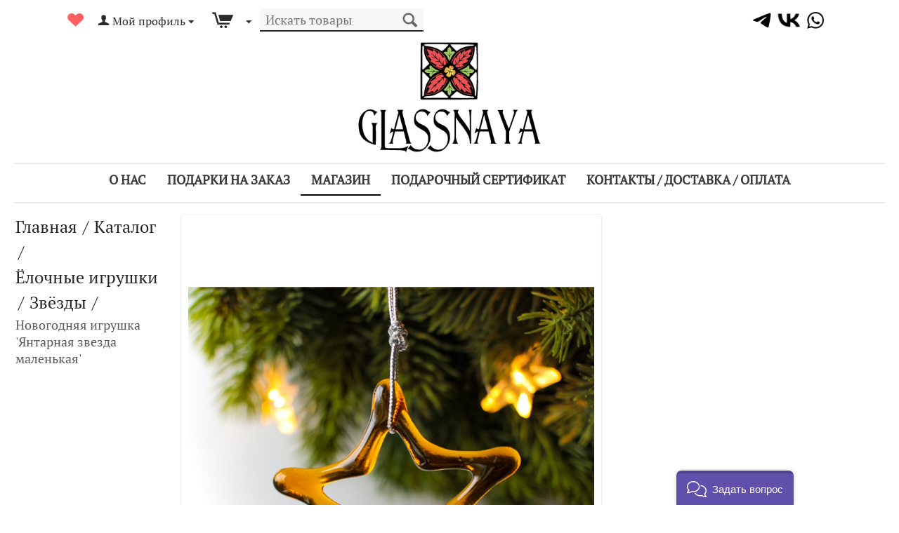

--- FILE ---
content_type: text/html; charset=utf-8
request_url: https://www.glassnaya.ru/katalog/novyy-god/zvezdy/novogodnyaya-igrushka-zvezda-yantarnaya/
body_size: 22832
content:
<!DOCTYPE html>
<html 
 lang="ru" dir="ltr" class="ty-root--products-view">
<head>
<title>Каталог :: Ёлочные игрушки :: Звёзды :: Новогодняя игрушка &#039;Янтарная звезда маленькая&#039; - GLASSNAYA - Мастерская маленьких витражных украшений</title>
<base href="https://www.glassnaya.ru/" />
<meta http-equiv="Content-Type" content="text/html; charset=utf-8" data-ca-mode="" />
<meta name="viewport" content="initial-scale=1.0, width=device-width" />
<meta name="description" content=" игрушка полностью выполнена из цветного стекла со временем игрушка не потеряет своей яркости и не изменится игрушка хрупкая - будьте аккуратны не роняйте размер звезды 6 5 х 6 5 см игрушка упакована в крафтовую коробочку с бумажным наполнителем " />

<meta name="keywords" content="Хендмейд, подарки ручной работы, украшения ручной работы, ручная работа, витражная брошь, корпоративные подарки, подарок на заказ, мастерская подарков. брошь из стекла, бижутерия, витраж тиффани" />
<meta name="format-detection" content="telephone=no">

            <link rel="canonical" href="https://www.glassnaya.ru/katalog/novyy-god/zvezdy/novogodnyaya-igrushka-zvezda-yantarnaya/" />
            

    <!-- Inline script moved to the bottom of the page -->
    
    <link href="https://www.glassnaya.ru/images/logos/8/favicon_wjgm-01.ico" rel="shortcut icon" type="image/vnd.microsoft.icon" />

<link rel="preload" crossorigin="anonymous" as="font" href="https://www.glassnaya.ru/design/themes/responsive/media/fonts/EJRVQgYoZZY2vCFuvAFSzr-tdg.woff2?1769161370" type="font/woff2" />
<link type="text/css" rel="stylesheet" href="https://www.glassnaya.ru/var/cache/misc/assets/design/themes/responsive/css/standalone.d5f95dd96cff3ddae83661e5649557e81769161296.css?1769161296" />
</head>

<body>
    <div id="tygh_settings" class="hidden" data-ca-current-location="https://www.glassnaya.ru" data-ca-area="C" ></div>
            
        <div class="ty-tygh  " data-ca-element="mainContainer" id="tygh_container">

        <div id="ajax_overlay" class="ty-ajax-overlay"></div>
<div id="ajax_loading_box" class="ty-ajax-loading-box"></div>
        <div class="cm-notification-container notification-container">
</div>
        <div class="ty-helper-container "
                    id="tygh_main_container">
                                             
<div class="tygh-top-panel clearfix">
                <div class="container-fluid  ty-cs-controller-products ty-cs-mode-view  ">
                                                
            <div class="row-fluid">                        <div class="span16  ty-cs-controller-products ty-cs-mode-view  header_fixed hidden-phone" >
                                    <div class=" " id="snapping_id_861">
                <div class="ty-wysiwyg-content"  data-ca-live-editor-object-id="0" data-ca-live-editor-object-type=""><button title="Отложенные товары" class="ty-icon-heart-1" style="
                               display: block;
                               font-size: 1.85rem;
                               color: white;
                               background: transparent;
                               border: none;" 
onclick="document.location.href='https://www.glassnaya.ru/wishlist/'" type="submit">
<a class="ty-icon-heart"></a>
</button></div>
                    <!--snapping_id_861--></div><div class="ty-dropdown-box " id="snapping_id_628">
        <div id="sw_dropdown_628" class="ty-dropdown-box__title cm-combination unlogged">
                                                    <a class="ty-account-info__title ty-account-info__title--dropdown" href="https://www.glassnaya.ru/profiles-update/">
            <span class="ty-icon ty-icon-user ty-account-info__title-icon" ></span>&nbsp;<span class="ty-account-info__title-txt" >Мой профиль</span>
            <span class="ty-icon ty-icon-down-micro ty-account-info__user-arrow" ></span>
        </a>
    
                        
        </div>
        <div id="dropdown_628" class="cm-popup-box ty-dropdown-box__content hidden">
            

<div id="account_info_628">
        <ul class="ty-account-info">
                                <li class="ty-account-info__item ty-dropdown-box__item"><a class="ty-account-info__a underlined" href="https://www.glassnaya.ru/orders/" rel="nofollow">Заказы</a></li>
                    
<li class="ty-account-info__item ty-dropdown-box__item"><a class="ty-account-info__a" href="https://www.glassnaya.ru/wishlist/" rel="nofollow">Избранное</a></li>    </ul>

            <div class="ty-account-info__orders updates-wrapper track-orders" id="track_orders_block_628">
            <form action="https://www.glassnaya.ru/" method="POST" class="cm-ajax cm-post cm-ajax-full-render" name="track_order_quick">
                <input type="hidden" name="result_ids" value="track_orders_block_*" />
                <input type="hidden" name="return_url" value="index.php?dispatch=products.view&amp;product_id=2153" />

                <div class="ty-account-info__orders-txt">Найти заказ</div>

                <div class="ty-account-info__orders-input ty-control-group ty-input-append">
                    <label for="track_order_item628" class="cm-required cm-trim hidden">Найти заказ</label>
                    <input type="text" size="20" class="ty-input-text cm-hint" id="track_order_item628" name="track_data" value="Номер заказа/E-mail" />
                    <button title="Выполнить" class="ty-btn-go " type="submit"><span class="ty-icon ty-icon-right-dir ty-btn-go__icon " ></span></button>
<input type="hidden" name="dispatch" value="orders.track_request" />
                                    </div>
            <input type="hidden" name="security_hash" class="cm-no-hide-input" value="ae239d7ac10b4feacba9a9d481566adc" /></form>
        <!--track_orders_block_628--></div>
    
    <div class="ty-account-info__buttons buttons-container">
                    <a href="https://www.glassnaya.ru/login/?return_url=index.php%3Fdispatch%3Dproducts.view%26product_id%3D2153" data-ca-target-id="login_block628" class="cm-dialog-opener cm-dialog-auto-size ty-btn ty-btn__secondary" rel="nofollow">Войти</a><a href="https://www.glassnaya.ru/profiles-add/" rel="nofollow" class="ty-btn ty-btn__primary">Регистрация</a>
            <div  id="login_block628" class="hidden" title="Войти">
                <div class="ty-login-popup">
                    

    <div id="popup628_login_popup_form_container">
            <form name="popup628_form" action="https://www.glassnaya.ru/" method="post" class="cm-ajax cm-ajax-full-render">
                    <input type="hidden" name="result_ids" value="popup628_login_popup_form_container" />
            <input type="hidden" name="login_block_id" value="popup628" />
            <input type="hidden" name="quick_login" value="1" />
        
        <input type="hidden" name="return_url" value="index.php?dispatch=products.view&amp;product_id=2153" />
        <input type="hidden" name="redirect_url" value="index.php?dispatch=products.view&amp;product_id=2153" />

        
        <div class="ty-control-group">
            <label for="login_popup628" class="ty-login__filed-label ty-control-group__label cm-required cm-trim cm-email">E-mail</label>
            <input type="text" id="login_popup628" name="user_login" size="30" value="" class="ty-login__input cm-focus" />
        </div>

        <div class="ty-control-group ty-password-forgot">
            <label for="psw_popup628" class="ty-login__filed-label ty-control-group__label ty-password-forgot__label cm-required">Пароль</label><a href="https://www.glassnaya.ru/index.php?dispatch=auth.recover_password" class="ty-password-forgot__a"  tabindex="5">Забыли пароль?</a>
            <input type="password" id="psw_popup628" name="password" size="30" value="" class="ty-login__input" maxlength="32" />
        </div>

                    
            <div class="ty-login-reglink ty-center">
                <a class="ty-login-reglink__a" href="https://www.glassnaya.ru/profiles-add/" rel="nofollow"><span style="font-size: 18px;
    text-decoration: underline;">Создать личный кабинет</span></a>
            </div>
        
        
        
                    <div class="buttons-container clearfix">
                <div class="ty-float-right">
                        
     <button  class="ty-btn__login ty-btn__secondary ty-btn" type="submit" name="dispatch[auth.login]" >Войти</button>

                </div>
                <div class="ty-login__remember-me">
                    <label for="remember_me_popup628" class="ty-login__remember-me-label"><input class="checkbox" type="checkbox" name="remember_me" id="remember_me_popup628" value="Y" />Запомнить</label>
                </div>
            </div>
        
    <input type="hidden" name="security_hash" class="cm-no-hide-input" value="ae239d7ac10b4feacba9a9d481566adc" /></form>

    <!--popup628_login_popup_form_container--></div>
                </div>
            </div>
            </div>
<!--account_info_628--></div>

        </div>
    <!--snapping_id_628--></div><div class=" " id="snapping_id_627">
                    <div class="ty-dropdown-box" id="cart_status_627">
         <div id="sw_dropdown_627" class="ty-dropdown-box__title ty-minicart__link-wrapper cm-combination">
        <a href="https://www.glassnaya.ru/cart/" class="ty-minicart__link">
                                <span class="ty-icon ty-icon-cart ty-minicart__icon empty" ></span>
                    <span class="ty-minicart-title empty-cart ty-hand"></span>
                    <span class="ty-icon ty-icon-down-micro" ></span>
                        </a>
        </div>
        <div id="dropdown_627" class="cm-popup-box ty-dropdown-box__content ty-dropdown-box__content--cart hidden">
                            <div class="cm-cart-content cm-cart-content-thumb cm-cart-content-delete">
                        <div class="ty-cart-items">
                                                            <div class="ty-cart-items__empty ty-center">Корзина пуста</div>
                                                    </div>

                                                <div class="cm-cart-buttons ty-cart-content__buttons buttons-container hidden">
                            <div class="ty-float-left ty-cart-content__view-cart-wrapper">
                                <a href="https://www.glassnaya.ru/cart/" rel="nofollow" class="ty-btn ty-btn__secondary ty-cart-content__view-cart">Корзина</a>
                            </div>
                                                        <div class="ty-float-right ty-cart-content__checkout-wrapper">
                                            
 
    <a href="https://www.glassnaya.ru/checkout/"  class="ty-btn ty-btn__primary ty-cart-content__checkout " >Оформить заказ</a>
                            </div>
                                                    </div>
                        
                </div>
            
        </div>
    <!--cart_status_627--></div>


                    <!--snapping_id_627--></div><div class="hidden-phone " id="snapping_id_629">
                <div class="ty-search-block">
    <form action="https://www.glassnaya.ru/" name="search_form" method="get">
        <input type="hidden" name="match" value="all" />
        <input type="hidden" name="subcats" value="Y" />
        <input type="hidden" name="pcode_from_q" value="Y" />
        <input type="hidden" name="pshort" value="Y" />
        <input type="hidden" name="pfull" value="Y" />
        <input type="hidden" name="pname" value="Y" />
        <input type="hidden" name="pkeywords" value="Y" />
        <input type="hidden" name="search_performed" value="Y" />

        
<input type="hidden" name="pshort" value="N" />
<input type="hidden" name="pfull" value="N" />
<input type="hidden" name="pname" value="Y" />
<input type="hidden" name="pkeywords" value="Y" />
<input type="hidden" name="match" value="all" />
<input type="hidden" name="pcode_from_q" value="Y" />

        <input type="text" name="q" value="" id="search_input" title="Искать товары" placeholder="Искать товары" class="ty-search-block__input" /><button title="Найти" class="ty-search-magnifier" type="submit"><span class="ty-icon ty-icon-search ty-search-magnifier__icon" ></span></button>
<input type="hidden" name="dispatch" value="products.search" />

        
    <input type="hidden" name="security_hash" class="cm-no-hide-input" value="ae239d7ac10b4feacba9a9d481566adc" /></form>
</div>

                    <!--snapping_id_629--></div><div class="sociallink " id="snapping_id_862">
                <div class="ty-wysiwyg-content"  data-ca-live-editor-object-id="0" data-ca-live-editor-object-type=""><div class="social_link" style="text-align: right; transform: scale(0.85);"><a href="https://t.me/glassnaya" target="_blank"><img alt="Telegram" src="/images/telegram.png?_t=1686577476" style="width: 30px; margin-left: 0.5rem;" /></a> <a href="https://vk.com/glassnaya" target="_blank"><img alt="Telegram" src="/images/vkontakte.png?_t=1686577476" style="width: 37px; margin-left: 0.5rem;" /> </a><a href="https://wa.me/9019006002" target="_blank"><img alt="Whats'Up" src="/images/whatsup.png?_t=1686577476" style="width: 28px; margin-left: 0.5rem; margin-right: 0.5rem;" /></a></div>
</div>
                    <!--snapping_id_862--></div>
                            </div>
        </div>                                        
            <div class="row-fluid">                        <div class="span16  ty-cs-controller-products ty-cs-mode-view  my-header-sm hidden-tablet hidden-desktop" >
                                    <div class="row-fluid">                        <div class="span4  ty-cs-controller-products ty-cs-mode-view  hidden-tablet hidden-desktop" >
                                    <div class=" " id="snapping_id_1092">
                <div class="menu-burger__header">
    <span></span>
</div>
<div class="header__nav ty-menu ty-menu-vertical ">
    <ul id="vmenu_195" class="ty-menu__items cm-responsive-menu">
        <div class="search--menu"><div class="ty-search-block">
    <form action="https://www.glassnaya.ru/" name="search_form" method="get">
        <input type="hidden" name="match" value="all" />
        <input type="hidden" name="subcats" value="Y" />
        <input type="hidden" name="pcode_from_q" value="Y" />
        <input type="hidden" name="pshort" value="Y" />
        <input type="hidden" name="pfull" value="Y" />
        <input type="hidden" name="pname" value="Y" />
        <input type="hidden" name="pkeywords" value="Y" />
        <input type="hidden" name="search_performed" value="Y" />

        
<input type="hidden" name="pshort" value="N" />
<input type="hidden" name="pfull" value="N" />
<input type="hidden" name="pname" value="Y" />
<input type="hidden" name="pkeywords" value="Y" />
<input type="hidden" name="match" value="all" />
<input type="hidden" name="pcode_from_q" value="Y" />

        <input type="text" name="q" value="" id="search_input629" title="Искать товары" placeholder="Искать товары" class="ty-search-block__input" /><button title="Найти" class="ty-search-magnifier" type="submit"><span class="ty-icon ty-icon-search ty-search-magnifier__icon" ></span></button>
<input type="hidden" name="dispatch" value="products.search" />

        
    <input type="hidden" name="security_hash" class="cm-no-hide-input" value="ae239d7ac10b4feacba9a9d481566adc" /></form>
</div>
</div>
        <li class="ty-menu__item cm-menu-item-responsive  menu-level-"><div class="ty-menu__submenu-item-header"><a href="/shop/"  class="ty-menu__item-link ty-menu__item-link--vertical ">Каталог</a></div></li>
<li class="ty-menu__item cm-menu-item-responsive  menu-level-"><div class="ty-menu__submenu-item-header"><a href="https://www.glassnaya.ru/trendy-leta/serdechki/"  class="ty-menu__item-link ty-menu__item-link--vertical ">Сердечки ❤️</a></div></li>
<li class="ty-menu__item cm-menu-item-responsive dropdown-vertical__dir ty-menu__item-active menu-level-"><div class="ty-menu__item-toggle visible-phone cm-responsive-menu-toggle"><span class="ty-icon ty-icon-down-open ty-menu__icon-open" ></span><span class="ty-icon ty-icon-up-open ty-menu__icon-hide" ></span></div><div class="ty-menu__item-arrow hidden-phone"><span class="ty-icon ty-icon-right-open" ></span><span class="ty-icon ty-icon-left-open" ></span></div><div class="ty-menu__submenu-item-header"><a href="/ukrasheniya/"  class="ty-menu__item-link ty-menu__item-link--vertical ty-menu__item-link-active">Украшения</a></div><div class="ty-menu__submenu"><ul class="ty-menu__submenu-items cm-responsive-menu-submenu"><li class="ty-menu__item cm-menu-item-responsive dropdown-vertical__dir menu-level-1"><div class="ty-menu__item-toggle visible-phone cm-responsive-menu-toggle"><span class="ty-icon ty-icon-down-open ty-menu__icon-open" ></span><span class="ty-icon ty-icon-up-open ty-menu__icon-hide" ></span></div><div class="ty-menu__item-arrow hidden-phone"><span class="ty-icon ty-icon-right-open" ></span><span class="ty-icon ty-icon-left-open" ></span></div><div class="ty-menu__submenu-item-header"><a href="https://www.glassnaya.ru/katalog/ukrasheniya/kolechki/"  class="ty-menu__item-link ty-menu__item-link--vertical ">Колечки</a></div><div class="ty-menu__submenu"><ul class="ty-menu__submenu-items cm-responsive-menu-submenu"><li class="ty-menu__item cm-menu-item-responsive  menu-level-2"><div class="ty-menu__submenu-item-header"><a href="https://www.glassnaya.ru/katalog/ukrasheniya/kolechki/s-serebrom/"  class="ty-menu__item-link ty-menu__item-link--vertical ">Двойные серебрянные</a></div></li>
<li class="ty-menu__item cm-menu-item-responsive  menu-level-2"><div class="ty-menu__submenu-item-header"><a href="https://www.glassnaya.ru/katalog/ukrasheniya/kolechki/ldinki/"  class="ty-menu__item-link ty-menu__item-link--vertical ">Льдинки</a></div></li>
<li class="ty-menu__item cm-menu-item-responsive  menu-level-2"><div class="ty-menu__submenu-item-header"><a href="https://www.glassnaya.ru/katalog/ukrasheniya/kolechki/cvetochki/"  class="ty-menu__item-link ty-menu__item-link--vertical ">Ледяные цветочки</a></div></li>
<li class="ty-menu__item cm-menu-item-responsive  menu-level-2"><div class="ty-menu__submenu-item-header"><a href="https://www.glassnaya.ru/katalog/ukrasheniya/kolechki/odinarnye-serebryannye/"  class="ty-menu__item-link ty-menu__item-link--vertical ">Одинарные серебрянные</a></div></li>
<li class="ty-menu__item cm-menu-item-responsive  menu-level-2"><div class="ty-menu__submenu-item-header"><a href="https://www.glassnaya.ru/katalog/ukrasheniya/kolechki/cvetochki-na-serebre/"  class="ty-menu__item-link ty-menu__item-link--vertical ">Цветочки на серебре</a></div></li>

</ul></div>
</li>
<li class="ty-menu__item cm-menu-item-responsive dropdown-vertical__dir menu-level-1"><div class="ty-menu__item-toggle visible-phone cm-responsive-menu-toggle"><span class="ty-icon ty-icon-down-open ty-menu__icon-open" ></span><span class="ty-icon ty-icon-up-open ty-menu__icon-hide" ></span></div><div class="ty-menu__item-arrow hidden-phone"><span class="ty-icon ty-icon-right-open" ></span><span class="ty-icon ty-icon-left-open" ></span></div><div class="ty-menu__submenu-item-header"><a href="https://www.glassnaya.ru/katalog/ukrasheniya/kulony/"  class="ty-menu__item-link ty-menu__item-link--vertical ">Кулоны</a></div><div class="ty-menu__submenu"><ul class="ty-menu__submenu-items cm-responsive-menu-submenu"><li class="ty-menu__item cm-menu-item-responsive  menu-level-2"><div class="ty-menu__submenu-item-header"><a href="https://www.glassnaya.ru/katalog/ukrasheniya/kulony/na-cepochke/"  class="ty-menu__item-link ty-menu__item-link--vertical ">На цепочке</a></div></li>
<li class="ty-menu__item cm-menu-item-responsive  menu-level-2"><div class="ty-menu__submenu-item-header"><a href="https://www.glassnaya.ru/katalog/ukrasheniya/kulony/kuloni-a-lya-murano/"  class="ty-menu__item-link ty-menu__item-link--vertical ">А-ля Мурано</a></div></li>
<li class="ty-menu__item cm-menu-item-responsive  menu-level-2"><div class="ty-menu__submenu-item-header"><a href="https://www.glassnaya.ru/katalog/ukrasheniya/kulony/lempvork/"  class="ty-menu__item-link ty-menu__item-link--vertical ">Лэмпворк</a></div></li>
<li class="ty-menu__item cm-menu-item-responsive  menu-level-2"><div class="ty-menu__submenu-item-header"><a href="https://www.glassnaya.ru/katalog/ukrasheniya/kulony/vitrazhnye-podveski/"  class="ty-menu__item-link ty-menu__item-link--vertical ">Витражные</a></div></li>
<li class="ty-menu__item cm-menu-item-responsive  menu-level-2"><div class="ty-menu__submenu-item-header"><a href="https://www.glassnaya.ru/katalog/ukrasheniya/kulony/galaktiki/"  class="ty-menu__item-link ty-menu__item-link--vertical ">Галактики</a></div></li>
<li class="ty-menu__item cm-menu-item-responsive  menu-level-2"><div class="ty-menu__submenu-item-header"><a href="https://www.glassnaya.ru/katalog/ukrasheniya/kulony/podveski/"  class="ty-menu__item-link ty-menu__item-link--vertical ">Подвески</a></div></li>

</ul></div>
</li>
<li class="ty-menu__item cm-menu-item-responsive dropdown-vertical__dir ty-menu__item-active menu-level-1"><div class="ty-menu__item-toggle visible-phone cm-responsive-menu-toggle"><span class="ty-icon ty-icon-down-open ty-menu__icon-open" ></span><span class="ty-icon ty-icon-up-open ty-menu__icon-hide" ></span></div><div class="ty-menu__item-arrow hidden-phone"><span class="ty-icon ty-icon-right-open" ></span><span class="ty-icon ty-icon-left-open" ></span></div><div class="ty-menu__submenu-item-header"><a href="https://www.glassnaya.ru/katalog/ukrasheniya/sergi/"  class="ty-menu__item-link ty-menu__item-link--vertical ty-menu__item-link-active">Серьги</a></div><div class="ty-menu__submenu"><ul class="ty-menu__submenu-items cm-responsive-menu-submenu"><li class="ty-menu__item cm-menu-item-responsive dropdown-vertical__dir menu-level-2"><div class="ty-menu__item-toggle visible-phone cm-responsive-menu-toggle"><span class="ty-icon ty-icon-down-open ty-menu__icon-open" ></span><span class="ty-icon ty-icon-up-open ty-menu__icon-hide" ></span></div><div class="ty-menu__item-arrow hidden-phone"><span class="ty-icon ty-icon-right-open" ></span><span class="ty-icon ty-icon-left-open" ></span></div><div class="ty-menu__submenu-item-header"><a href="https://www.glassnaya.ru/katalog/ukrasheniya/sergi/sergi-gvozdiki/"  class="ty-menu__item-link ty-menu__item-link--vertical ">Серьги пусеты</a></div><div class="ty-menu__submenu"><ul class="ty-menu__submenu-items cm-responsive-menu-submenu"><li class="ty-menu__item cm-menu-item-responsive  menu-level-3"><div class="ty-menu__submenu-item-header"><a href="https://www.glassnaya.ru/katalog/ukrasheniya/sergi/sergi-gvozdiki/sergi-pusety-s-podveskoy/"  class="ty-menu__item-link ty-menu__item-link--vertical ">Серьги пусеты с подвеской</a></div></li>

</ul></div>
</li>
<li class="ty-menu__item cm-menu-item-responsive  ty-menu__item-active menu-level-2"><div class="ty-menu__submenu-item-header"><a href="https://www.glassnaya.ru/katalog/ukrasheniya/sergi/lempvork/"  class="ty-menu__item-link ty-menu__item-link--vertical ty-menu__item-link-active">Лэмпворк</a></div></li>
<li class="ty-menu__item cm-menu-item-responsive  menu-level-2"><div class="ty-menu__submenu-item-header"><a href="https://www.glassnaya.ru/katalog/ukrasheniya/sergi/sergi-krugi-i-bliki/"  class="ty-menu__item-link ty-menu__item-link--vertical ">Круги и блики</a></div></li>
<li class="ty-menu__item cm-menu-item-responsive  menu-level-2"><div class="ty-menu__submenu-item-header"><a href="https://www.glassnaya.ru/katalog/ukrasheniya/sergi/a-lya-murano/"  class="ty-menu__item-link ty-menu__item-link--vertical ">А-ля Мурано</a></div></li>
<li class="ty-menu__item cm-menu-item-responsive  menu-level-2"><div class="ty-menu__submenu-item-header"><a href="https://www.glassnaya.ru/katalog/ukrasheniya/sergi/romby-asimmetriya/"  class="ty-menu__item-link ty-menu__item-link--vertical ">Ромбы. Асимметрия</a></div></li>
<li class="ty-menu__item cm-menu-item-responsive  menu-level-2"><div class="ty-menu__submenu-item-header"><a href="https://www.glassnaya.ru/katalog/ukrasheniya/sergi/cvetochki/"  class="ty-menu__item-link ty-menu__item-link--vertical ">Цветочки</a></div></li>
<li class="ty-menu__item cm-menu-item-responsive  menu-level-2"><div class="ty-menu__submenu-item-header"><a href="https://www.glassnaya.ru/katalog/ukrasheniya/sergi/konfetti/"  class="ty-menu__item-link ty-menu__item-link--vertical ">Конфетти</a></div></li>
<li class="ty-menu__item cm-menu-item-responsive  menu-level-2"><div class="ty-menu__submenu-item-header"><a href="https://www.glassnaya.ru/katalog/ukrasheniya/sergi/monosergi/"  class="ty-menu__item-link ty-menu__item-link--vertical ">Моносерьги</a></div></li>
<li class="ty-menu__item cm-menu-item-responsive  menu-level-2"><div class="ty-menu__submenu-item-header"><a href="https://www.glassnaya.ru/katalog/ukrasheniya/sergi/sergi-fyuzing/"  class="ty-menu__item-link ty-menu__item-link--vertical ">Серьги фьюзинг</a></div></li>
<li class="ty-menu__item cm-menu-item-responsive  menu-level-2"><div class="ty-menu__submenu-item-header"><a href="https://www.glassnaya.ru/katalog/ukrasheniya/sergi/glazenki/"  class="ty-menu__item-link ty-menu__item-link--vertical ">Глазёнки</a></div></li>
<li class="ty-menu__item cm-menu-item-responsive  menu-level-2"><div class="ty-menu__submenu-item-header"><a href="https://www.glassnaya.ru/katalog/ukrasheniya/sergi/vitrazhnye/"  class="ty-menu__item-link ty-menu__item-link--vertical ">Витражные</a></div></li>

</ul></div>
</li>
<li class="ty-menu__item cm-menu-item-responsive dropdown-vertical__dir menu-level-1"><div class="ty-menu__item-toggle visible-phone cm-responsive-menu-toggle"><span class="ty-icon ty-icon-down-open ty-menu__icon-open" ></span><span class="ty-icon ty-icon-up-open ty-menu__icon-hide" ></span></div><div class="ty-menu__item-arrow hidden-phone"><span class="ty-icon ty-icon-right-open" ></span><span class="ty-icon ty-icon-left-open" ></span></div><div class="ty-menu__submenu-item-header"><a href="https://www.glassnaya.ru/katalog/ukrasheniya/broshki-s-olovom/"  class="ty-menu__item-link ty-menu__item-link--vertical ">Брошки (с оловом)</a></div><div class="ty-menu__submenu"><ul class="ty-menu__submenu-items cm-responsive-menu-submenu"><li class="ty-menu__item cm-menu-item-responsive  menu-level-2"><div class="ty-menu__submenu-item-header"><a href="https://www.glassnaya.ru/katalog/ukrasheniya/broshki-s-olovom/deti-ru/"  class="ty-menu__item-link ty-menu__item-link--vertical ">Дети</a></div></li>
<li class="ty-menu__item cm-menu-item-responsive  menu-level-2"><div class="ty-menu__submenu-item-header"><a href="https://www.glassnaya.ru/katalog/ukrasheniya/broshki-s-olovom/zhivotnye/"  class="ty-menu__item-link ty-menu__item-link--vertical ">Животные</a></div></li>
<li class="ty-menu__item cm-menu-item-responsive  menu-level-2"><div class="ty-menu__submenu-item-header"><a href="https://www.glassnaya.ru/katalog/ukrasheniya/broshki-s-olovom/kosmos/"  class="ty-menu__item-link ty-menu__item-link--vertical ">Космос</a></div></li>
<li class="ty-menu__item cm-menu-item-responsive  menu-level-2"><div class="ty-menu__submenu-item-header"><a href="https://www.glassnaya.ru/katalog/ukrasheniya/broshki-s-olovom/kotiki/"  class="ty-menu__item-link ty-menu__item-link--vertical ">Котики</a></div></li>
<li class="ty-menu__item cm-menu-item-responsive  menu-level-2"><div class="ty-menu__submenu-item-header"><a href="https://www.glassnaya.ru/katalog/ukrasheniya/broshki-s-olovom/more/"  class="ty-menu__item-link ty-menu__item-link--vertical ">Море</a></div></li>
<li class="ty-menu__item cm-menu-item-responsive  menu-level-2"><div class="ty-menu__submenu-item-header"><a href="https://www.glassnaya.ru/katalog/ukrasheniya/broshki-s-olovom/muzyka/"  class="ty-menu__item-link ty-menu__item-link--vertical ">Музыка</a></div></li>
<li class="ty-menu__item cm-menu-item-responsive  menu-level-2"><div class="ty-menu__submenu-item-header"><a href="https://www.glassnaya.ru/katalog/ukrasheniya/broshki-s-olovom/nasekomye/"  class="ty-menu__item-link ty-menu__item-link--vertical ">Насекомые</a></div></li>
<li class="ty-menu__item cm-menu-item-responsive  menu-level-2"><div class="ty-menu__submenu-item-header"><a href="https://www.glassnaya.ru/katalog/ukrasheniya/broshki-s-olovom/sobachki/"  class="ty-menu__item-link ty-menu__item-link--vertical ">Собачки</a></div></li>
<li class="ty-menu__item cm-menu-item-responsive  menu-level-2"><div class="ty-menu__submenu-item-header"><a href="https://www.glassnaya.ru/katalog/ukrasheniya/broshki-s-olovom/frukty/"  class="ty-menu__item-link ty-menu__item-link--vertical ">Фрукты</a></div></li>
<li class="ty-menu__item cm-menu-item-responsive  menu-level-2"><div class="ty-menu__submenu-item-header"><a href="https://www.glassnaya.ru/katalog/ukrasheniya/broshki-s-olovom/cvety/"  class="ty-menu__item-link ty-menu__item-link--vertical ">Цветы</a></div></li>
<li class="ty-menu__item cm-menu-item-responsive  menu-level-2"><div class="ty-menu__submenu-item-header"><a href="https://www.glassnaya.ru/katalog/ukrasheniya/broshki-s-olovom/ptichki/"  class="ty-menu__item-link ty-menu__item-link--vertical ">Птички</a></div></li>

</ul></div>
</li>
<li class="ty-menu__item cm-menu-item-responsive dropdown-vertical__dir menu-level-1"><div class="ty-menu__item-toggle visible-phone cm-responsive-menu-toggle"><span class="ty-icon ty-icon-down-open ty-menu__icon-open" ></span><span class="ty-icon ty-icon-up-open ty-menu__icon-hide" ></span></div><div class="ty-menu__item-arrow hidden-phone"><span class="ty-icon ty-icon-right-open" ></span><span class="ty-icon ty-icon-left-open" ></span></div><div class="ty-menu__submenu-item-header"><a href="https://www.glassnaya.ru/katalog/ukrasheniya/broshki-fyuzing/"  class="ty-menu__item-link ty-menu__item-link--vertical ">Брошки (фьюзинг)</a></div><div class="ty-menu__submenu"><ul class="ty-menu__submenu-items cm-responsive-menu-submenu"><li class="ty-menu__item cm-menu-item-responsive  menu-level-2"><div class="ty-menu__submenu-item-header"><a href="https://www.glassnaya.ru/katalog/ukrasheniya/broshki-fyuzing/zhivotnye/"  class="ty-menu__item-link ty-menu__item-link--vertical ">Животные</a></div></li>
<li class="ty-menu__item cm-menu-item-responsive  menu-level-2"><div class="ty-menu__submenu-item-header"><a href="https://www.glassnaya.ru/katalog/ukrasheniya/broshki-fyuzing/edinorogi/"  class="ty-menu__item-link ty-menu__item-link--vertical ">Единороги</a></div></li>
<li class="ty-menu__item cm-menu-item-responsive  menu-level-2"><div class="ty-menu__submenu-item-header"><a href="https://www.glassnaya.ru/katalog/ukrasheniya/broshki-fyuzing/morskie/"  class="ty-menu__item-link ty-menu__item-link--vertical ">Морские</a></div></li>
<li class="ty-menu__item cm-menu-item-responsive  menu-level-2"><div class="ty-menu__submenu-item-header"><a href="https://www.glassnaya.ru/katalog/ukrasheniya/broshki-fyuzing/myshki/"  class="ty-menu__item-link ty-menu__item-link--vertical ">Мышки</a></div></li>
<li class="ty-menu__item cm-menu-item-responsive  menu-level-2"><div class="ty-menu__submenu-item-header"><a href="https://www.glassnaya.ru/katalog/ukrasheniya/broshki-fyuzing/medvezhata/"  class="ty-menu__item-link ty-menu__item-link--vertical ">Медвежата</a></div></li>
<li class="ty-menu__item cm-menu-item-responsive  menu-level-2"><div class="ty-menu__submenu-item-header"><a href="https://www.glassnaya.ru/katalog/ukrasheniya/broshki-fyuzing/ezhiki/"  class="ty-menu__item-link ty-menu__item-link--vertical ">Ёжики</a></div></li>
<li class="ty-menu__item cm-menu-item-responsive  menu-level-2"><div class="ty-menu__submenu-item-header"><a href="https://www.glassnaya.ru/katalog/ukrasheniya/broshki-fyuzing/lamy/"  class="ty-menu__item-link ty-menu__item-link--vertical ">Ламы</a></div></li>
<li class="ty-menu__item cm-menu-item-responsive  menu-level-2"><div class="ty-menu__submenu-item-header"><a href="https://www.glassnaya.ru/katalog/ukrasheniya/broshki-fyuzing/ptichki/"  class="ty-menu__item-link ty-menu__item-link--vertical ">Птички</a></div></li>
<li class="ty-menu__item cm-menu-item-responsive  menu-level-2"><div class="ty-menu__submenu-item-header"><a href="https://www.glassnaya.ru/katalog/ukrasheniya/broshki-fyuzing/fei/"  class="ty-menu__item-link ty-menu__item-link--vertical ">Феи</a></div></li>
<li class="ty-menu__item cm-menu-item-responsive  menu-level-2"><div class="ty-menu__submenu-item-header"><a href="https://www.glassnaya.ru/katalog/ukrasheniya/broshki-fyuzing/angely/"  class="ty-menu__item-link ty-menu__item-link--vertical ">Ангелы</a></div></li>
<li class="ty-menu__item cm-menu-item-responsive  menu-level-2"><div class="ty-menu__submenu-item-header"><a href="https://www.glassnaya.ru/katalog/ukrasheniya/broshki-fyuzing/pesiki/"  class="ty-menu__item-link ty-menu__item-link--vertical ">Пёсики</a></div></li>
<li class="ty-menu__item cm-menu-item-responsive  menu-level-2"><div class="ty-menu__submenu-item-header"><a href="https://www.glassnaya.ru/katalog/ukrasheniya/broshki-fyuzing/moskva/"  class="ty-menu__item-link ty-menu__item-link--vertical ">Москва</a></div></li>

</ul></div>
</li>
<li class="ty-menu__item cm-menu-item-responsive  menu-level-1"><div class="ty-menu__submenu-item-header"><a href="https://www.glassnaya.ru/katalog/ukrasheniya/braslety/"  class="ty-menu__item-link ty-menu__item-link--vertical ">Браслеты</a></div></li>

</ul></div>
</li>
<li class="ty-menu__item cm-menu-item-responsive  menu-level-"><div class="ty-menu__submenu-item-header"><a href="/sergi/"  class="ty-menu__item-link ty-menu__item-link--vertical ">Серёжки</a></div></li>
<li class="ty-menu__item cm-menu-item-responsive  menu-level-"><div class="ty-menu__submenu-item-header"><a href="/kulony/"  class="ty-menu__item-link ty-menu__item-link--vertical ">Кулоны</a></div></li>
<li class="ty-menu__item cm-menu-item-responsive  menu-level-"><div class="ty-menu__submenu-item-header"><a href="/braslety/"  class="ty-menu__item-link ty-menu__item-link--vertical ">Браслеты</a></div></li>
<li class="ty-menu__item cm-menu-item-responsive  menu-level-"><div class="ty-menu__submenu-item-header"><a href="https://www.glassnaya.ru/katalog/ukrasheniya/kolechki/"  class="ty-menu__item-link ty-menu__item-link--vertical ">Колечки</a></div></li>
<li class="ty-menu__item cm-menu-item-responsive dropdown-vertical__dir menu-level-"><div class="ty-menu__item-toggle visible-phone cm-responsive-menu-toggle"><span class="ty-icon ty-icon-down-open ty-menu__icon-open" ></span><span class="ty-icon ty-icon-up-open ty-menu__icon-hide" ></span></div><div class="ty-menu__item-arrow hidden-phone"><span class="ty-icon ty-icon-right-open" ></span><span class="ty-icon ty-icon-left-open" ></span></div><div class="ty-menu__submenu-item-header"><a href="/broshki-s-olovom/"  class="ty-menu__item-link ty-menu__item-link--vertical ">Витражные брошки Тиффани</a></div><div class="ty-menu__submenu"><ul class="ty-menu__submenu-items cm-responsive-menu-submenu"><li class="ty-menu__item cm-menu-item-responsive  menu-level-1"><div class="ty-menu__submenu-item-header"><a href="https://www.glassnaya.ru/katalog/ukrasheniya/broshki-s-olovom/deti-ru/"  class="ty-menu__item-link ty-menu__item-link--vertical ">Дети</a></div></li>
<li class="ty-menu__item cm-menu-item-responsive  menu-level-1"><div class="ty-menu__submenu-item-header"><a href="https://www.glassnaya.ru/katalog/ukrasheniya/broshki-s-olovom/zhivotnye/"  class="ty-menu__item-link ty-menu__item-link--vertical ">Животные</a></div></li>
<li class="ty-menu__item cm-menu-item-responsive  menu-level-1"><div class="ty-menu__submenu-item-header"><a href="https://www.glassnaya.ru/katalog/ukrasheniya/broshki-s-olovom/kosmos/"  class="ty-menu__item-link ty-menu__item-link--vertical ">Космос</a></div></li>
<li class="ty-menu__item cm-menu-item-responsive  menu-level-1"><div class="ty-menu__submenu-item-header"><a href="https://www.glassnaya.ru/katalog/ukrasheniya/broshki-s-olovom/kotiki/"  class="ty-menu__item-link ty-menu__item-link--vertical ">Котики</a></div></li>
<li class="ty-menu__item cm-menu-item-responsive  menu-level-1"><div class="ty-menu__submenu-item-header"><a href="https://www.glassnaya.ru/katalog/ukrasheniya/broshki-s-olovom/more/"  class="ty-menu__item-link ty-menu__item-link--vertical ">Море</a></div></li>
<li class="ty-menu__item cm-menu-item-responsive  menu-level-1"><div class="ty-menu__submenu-item-header"><a href="https://www.glassnaya.ru/katalog/ukrasheniya/broshki-s-olovom/muzyka/"  class="ty-menu__item-link ty-menu__item-link--vertical ">Музыка</a></div></li>
<li class="ty-menu__item cm-menu-item-responsive  menu-level-1"><div class="ty-menu__submenu-item-header"><a href="https://www.glassnaya.ru/katalog/ukrasheniya/broshki-s-olovom/nasekomye/"  class="ty-menu__item-link ty-menu__item-link--vertical ">Насекомые</a></div></li>
<li class="ty-menu__item cm-menu-item-responsive  menu-level-1"><div class="ty-menu__submenu-item-header"><a href="https://www.glassnaya.ru/katalog/ukrasheniya/broshki-s-olovom/sobachki/"  class="ty-menu__item-link ty-menu__item-link--vertical ">Собачки</a></div></li>
<li class="ty-menu__item cm-menu-item-responsive  menu-level-1"><div class="ty-menu__submenu-item-header"><a href="https://www.glassnaya.ru/katalog/ukrasheniya/broshki-s-olovom/frukty/"  class="ty-menu__item-link ty-menu__item-link--vertical ">Фрукты</a></div></li>
<li class="ty-menu__item cm-menu-item-responsive  menu-level-1"><div class="ty-menu__submenu-item-header"><a href="https://www.glassnaya.ru/katalog/ukrasheniya/broshki-s-olovom/cvety/"  class="ty-menu__item-link ty-menu__item-link--vertical ">Цветы</a></div></li>
<li class="ty-menu__item cm-menu-item-responsive  menu-level-1"><div class="ty-menu__submenu-item-header"><a href="https://www.glassnaya.ru/katalog/ukrasheniya/broshki-s-olovom/ptichki/"  class="ty-menu__item-link ty-menu__item-link--vertical ">Птички</a></div></li>

</ul></div>
</li>
<li class="ty-menu__item cm-menu-item-responsive dropdown-vertical__dir menu-level-"><div class="ty-menu__item-toggle visible-phone cm-responsive-menu-toggle"><span class="ty-icon ty-icon-down-open ty-menu__icon-open" ></span><span class="ty-icon ty-icon-up-open ty-menu__icon-hide" ></span></div><div class="ty-menu__item-arrow hidden-phone"><span class="ty-icon ty-icon-right-open" ></span><span class="ty-icon ty-icon-left-open" ></span></div><div class="ty-menu__submenu-item-header"><a href="/novyy-god/"  class="ty-menu__item-link ty-menu__item-link--vertical ">Ёлочные игрушки</a></div><div class="ty-menu__submenu"><ul class="ty-menu__submenu-items cm-responsive-menu-submenu"><li class="ty-menu__item cm-menu-item-responsive  menu-level-1"><div class="ty-menu__submenu-item-header"><a href="https://www.glassnaya.ru/katalog/novyy-god/butylochki-bokaly/"  class="ty-menu__item-link ty-menu__item-link--vertical ">Бутылочки, бокалы</a></div></li>
<li class="ty-menu__item cm-menu-item-responsive  menu-level-1"><div class="ty-menu__submenu-item-header"><a href="https://www.glassnaya.ru/katalog/novyy-god/byki-korovki/"  class="ty-menu__item-link ty-menu__item-link--vertical ">Быки, коровки</a></div></li>
<li class="ty-menu__item cm-menu-item-responsive  menu-level-1"><div class="ty-menu__submenu-item-header"><a href="https://www.glassnaya.ru/katalog/novyy-god/elki/"  class="ty-menu__item-link ty-menu__item-link--vertical ">Ёлки</a></div></li>
<li class="ty-menu__item cm-menu-item-responsive  menu-level-1"><div class="ty-menu__submenu-item-header"><a href="https://www.glassnaya.ru/katalog/novyy-god/zvezdy/"  class="ty-menu__item-link ty-menu__item-link--vertical ">Звёзды</a></div></li>
<li class="ty-menu__item cm-menu-item-responsive  menu-level-1"><div class="ty-menu__submenu-item-header"><a href="https://www.glassnaya.ru/katalog/novyy-god/medicinskoe/"  class="ty-menu__item-link ty-menu__item-link--vertical ">Медицина</a></div></li>
<li class="ty-menu__item cm-menu-item-responsive  menu-level-1"><div class="ty-menu__submenu-item-header"><a href="https://www.glassnaya.ru/katalog/novyy-god/morskaya-tema/"  class="ty-menu__item-link ty-menu__item-link--vertical ">Морская тема</a></div></li>
<li class="ty-menu__item cm-menu-item-responsive  menu-level-1"><div class="ty-menu__submenu-item-header"><a href="https://www.glassnaya.ru/katalog/novyy-god/myshki/"  class="ty-menu__item-link ty-menu__item-link--vertical ">Мышки</a></div></li>
<li class="ty-menu__item cm-menu-item-responsive  menu-level-1"><div class="ty-menu__submenu-item-header"><a href="https://www.glassnaya.ru/katalog/novyy-god/nabory-igrushek/"  class="ty-menu__item-link ty-menu__item-link--vertical ">Наборы игрушек</a></div></li>
<li class="ty-menu__item cm-menu-item-responsive  menu-level-1"><div class="ty-menu__submenu-item-header"><a href="https://www.glassnaya.ru/katalog/novyy-god/novogodnyaya-klassika/"  class="ty-menu__item-link ty-menu__item-link--vertical ">Новогодняя классика</a></div></li>
<li class="ty-menu__item cm-menu-item-responsive  menu-level-1"><div class="ty-menu__submenu-item-header"><a href="https://www.glassnaya.ru/katalog/novyy-god/obrazy-iz-detstva/"  class="ty-menu__item-link ty-menu__item-link--vertical ">Образы из детства</a></div></li>
<li class="ty-menu__item cm-menu-item-responsive  menu-level-1"><div class="ty-menu__submenu-item-header"><a href="https://www.glassnaya.ru/katalog/novyy-god/pesiki-kotiki/"  class="ty-menu__item-link ty-menu__item-link--vertical ">Пёсики, котики</a></div></li>
<li class="ty-menu__item cm-menu-item-responsive  menu-level-1"><div class="ty-menu__submenu-item-header"><a href="https://www.glassnaya.ru/katalog/novyy-god/ptichki/"  class="ty-menu__item-link ty-menu__item-link--vertical ">Птички</a></div></li>
<li class="ty-menu__item cm-menu-item-responsive  menu-level-1"><div class="ty-menu__submenu-item-header"><a href="https://www.glassnaya.ru/katalog/novyy-god/svinki/"  class="ty-menu__item-link ty-menu__item-link--vertical ">Свинки</a></div></li>
<li class="ty-menu__item cm-menu-item-responsive  menu-level-1"><div class="ty-menu__submenu-item-header"><a href="https://www.glassnaya.ru/katalog/novyy-god/tigry/"  class="ty-menu__item-link ty-menu__item-link--vertical ">Тигры</a></div></li>
<li class="ty-menu__item cm-menu-item-responsive  menu-level-1"><div class="ty-menu__submenu-item-header"><a href="https://www.glassnaya.ru/katalog/novyy-god/transport/"  class="ty-menu__item-link ty-menu__item-link--vertical ">Транспорт</a></div></li>
<li class="ty-menu__item cm-menu-item-responsive  menu-level-1"><div class="ty-menu__submenu-item-header"><a href="https://www.glassnaya.ru/katalog/novyy-god/francuzskaya-tema/"  class="ty-menu__item-link ty-menu__item-link--vertical ">Французская тема</a></div></li>
<li class="ty-menu__item cm-menu-item-responsive  menu-level-1"><div class="ty-menu__submenu-item-header"><a href="https://www.glassnaya.ru/katalog/novyy-god/drakony/"  class="ty-menu__item-link ty-menu__item-link--vertical ">Драконы</a></div></li>
<li class="ty-menu__item cm-menu-item-responsive  menu-level-1"><div class="ty-menu__submenu-item-header"><a href="https://www.glassnaya.ru/katalog/novyy-god/zmeyki/"  class="ty-menu__item-link ty-menu__item-link--vertical ">Змейки</a></div></li>
<li class="ty-menu__item cm-menu-item-responsive  menu-level-1"><div class="ty-menu__submenu-item-header"><a href="https://www.glassnaya.ru/katalog/novyy-god/kosmos/"  class="ty-menu__item-link ty-menu__item-link--vertical ">Космос</a></div></li>
<li class="ty-menu__item cm-menu-item-responsive  menu-level-1"><div class="ty-menu__submenu-item-header"><a href="https://www.glassnaya.ru/katalog/novyy-god/zhiteli-lesa/"  class="ty-menu__item-link ty-menu__item-link--vertical ">Жители леса</a></div></li>
<li class="ty-menu__item cm-menu-item-responsive  menu-level-1"><div class="ty-menu__submenu-item-header"><a href="https://www.glassnaya.ru/katalog/novyy-god/pro-dengi/"  class="ty-menu__item-link ty-menu__item-link--vertical ">Про деньги</a></div></li>
<li class="ty-menu__item cm-menu-item-responsive  menu-level-1"><div class="ty-menu__submenu-item-header"><a href="https://www.glassnaya.ru/katalog/novyy-god/muzyka/"  class="ty-menu__item-link ty-menu__item-link--vertical ">Музыка</a></div></li>

</ul></div>
</li>
<li class="ty-menu__item cm-menu-item-responsive dropdown-vertical__dir menu-level-"><div class="ty-menu__item-toggle visible-phone cm-responsive-menu-toggle"><span class="ty-icon ty-icon-down-open ty-menu__icon-open" ></span><span class="ty-icon ty-icon-up-open ty-menu__icon-hide" ></span></div><div class="ty-menu__item-arrow hidden-phone"><span class="ty-icon ty-icon-right-open" ></span><span class="ty-icon ty-icon-left-open" ></span></div><div class="ty-menu__submenu-item-header"><a href="/broshki-fyuzing/"  class="ty-menu__item-link ty-menu__item-link--vertical ">Брошки фьюзинг</a></div><div class="ty-menu__submenu"><ul class="ty-menu__submenu-items cm-responsive-menu-submenu"><li class="ty-menu__item cm-menu-item-responsive  menu-level-1"><div class="ty-menu__submenu-item-header"><a href="https://www.glassnaya.ru/katalog/ukrasheniya/broshki-fyuzing/zhivotnye/"  class="ty-menu__item-link ty-menu__item-link--vertical ">Животные</a></div></li>
<li class="ty-menu__item cm-menu-item-responsive  menu-level-1"><div class="ty-menu__submenu-item-header"><a href="https://www.glassnaya.ru/katalog/ukrasheniya/broshki-fyuzing/edinorogi/"  class="ty-menu__item-link ty-menu__item-link--vertical ">Единороги</a></div></li>
<li class="ty-menu__item cm-menu-item-responsive  menu-level-1"><div class="ty-menu__submenu-item-header"><a href="https://www.glassnaya.ru/katalog/ukrasheniya/broshki-fyuzing/morskie/"  class="ty-menu__item-link ty-menu__item-link--vertical ">Морские</a></div></li>
<li class="ty-menu__item cm-menu-item-responsive  menu-level-1"><div class="ty-menu__submenu-item-header"><a href="https://www.glassnaya.ru/katalog/ukrasheniya/broshki-fyuzing/myshki/"  class="ty-menu__item-link ty-menu__item-link--vertical ">Мышки</a></div></li>
<li class="ty-menu__item cm-menu-item-responsive  menu-level-1"><div class="ty-menu__submenu-item-header"><a href="https://www.glassnaya.ru/katalog/ukrasheniya/broshki-fyuzing/medvezhata/"  class="ty-menu__item-link ty-menu__item-link--vertical ">Медвежата</a></div></li>
<li class="ty-menu__item cm-menu-item-responsive  menu-level-1"><div class="ty-menu__submenu-item-header"><a href="https://www.glassnaya.ru/katalog/ukrasheniya/broshki-fyuzing/ezhiki/"  class="ty-menu__item-link ty-menu__item-link--vertical ">Ёжики</a></div></li>
<li class="ty-menu__item cm-menu-item-responsive  menu-level-1"><div class="ty-menu__submenu-item-header"><a href="https://www.glassnaya.ru/katalog/ukrasheniya/broshki-fyuzing/lamy/"  class="ty-menu__item-link ty-menu__item-link--vertical ">Ламы</a></div></li>
<li class="ty-menu__item cm-menu-item-responsive  menu-level-1"><div class="ty-menu__submenu-item-header"><a href="https://www.glassnaya.ru/katalog/ukrasheniya/broshki-fyuzing/ptichki/"  class="ty-menu__item-link ty-menu__item-link--vertical ">Птички</a></div></li>
<li class="ty-menu__item cm-menu-item-responsive  menu-level-1"><div class="ty-menu__submenu-item-header"><a href="https://www.glassnaya.ru/katalog/ukrasheniya/broshki-fyuzing/fei/"  class="ty-menu__item-link ty-menu__item-link--vertical ">Феи</a></div></li>
<li class="ty-menu__item cm-menu-item-responsive  menu-level-1"><div class="ty-menu__submenu-item-header"><a href="https://www.glassnaya.ru/katalog/ukrasheniya/broshki-fyuzing/angely/"  class="ty-menu__item-link ty-menu__item-link--vertical ">Ангелы</a></div></li>
<li class="ty-menu__item cm-menu-item-responsive  menu-level-1"><div class="ty-menu__submenu-item-header"><a href="https://www.glassnaya.ru/katalog/ukrasheniya/broshki-fyuzing/pesiki/"  class="ty-menu__item-link ty-menu__item-link--vertical ">Пёсики</a></div></li>
<li class="ty-menu__item cm-menu-item-responsive  menu-level-1"><div class="ty-menu__submenu-item-header"><a href="https://www.glassnaya.ru/katalog/ukrasheniya/broshki-fyuzing/moskva/"  class="ty-menu__item-link ty-menu__item-link--vertical ">Москва</a></div></li>

</ul></div>
</li>
<li class="ty-menu__item cm-menu-item-responsive  menu-level-"><div class="ty-menu__submenu-item-header"><a href="/vitrazhnye-podveski/"  class="ty-menu__item-link ty-menu__item-link--vertical ">Витражные подвески</a></div></li>
<li class="ty-menu__item cm-menu-item-responsive  menu-level-"><div class="ty-menu__submenu-item-header"><a href="https://www.glassnaya.ru/podarochnyy-sertifikat"  class="ty-menu__item-link ty-menu__item-link--vertical ">Подарочный сертификат</a></div></li>
<li class="ty-menu__item cm-menu-item-responsive  menu-level-"><div class="ty-menu__submenu-item-header"><a href="https://www.glassnaya.ru/work/"  class="ty-menu__item-link ty-menu__item-link--vertical ">О нас</a></div></li>
<li class="ty-menu__item cm-menu-item-responsive  menu-level-"><div class="ty-menu__submenu-item-header"><a href="https://www.glassnaya.ru/podarki-na-zakaz/"  class="ty-menu__item-link ty-menu__item-link--vertical ">Индивидуальный заказ</a></div></li>
<li class="ty-menu__item cm-menu-item-responsive  menu-level-"><div class="ty-menu__submenu-item-header"><a href="https://www.glassnaya.ru/contact"  class="ty-menu__item-link ty-menu__item-link--vertical ">Оплата и доставка</a></div></li>
<li class="ty-menu__item cm-menu-item-responsive  menu-level-"><div class="ty-menu__submenu-item-header"><a href="https://www.glassnaya.ru/kontakty/"  class="ty-menu__item-link ty-menu__item-link--vertical ">Контакты</a></div></li>

        <li style="margin: 7px 15px;">
            

<div id="account_info_1092">
        <ul class="ty-account-info">
                                <li class="ty-account-info__item "><a class="ty-account-info__a underlined" href="https://www.glassnaya.ru/orders/" rel="nofollow">Заказы</a></li>
                    
<li class="ty-account-info__item "><a class="ty-account-info__a" href="https://www.glassnaya.ru/wishlist/" rel="nofollow">Избранное</a></li>    </ul>

            <div class="ty-account-info__orders updates-wrapper track-orders" id="track_orders_block_1092">
            <form action="https://www.glassnaya.ru/" method="POST" class="cm-ajax cm-post cm-ajax-full-render" name="track_order_quick">
                <input type="hidden" name="result_ids" value="track_orders_block_*" />
                <input type="hidden" name="return_url" value="index.php?items_per_page=64&amp;sort_by=timestamp&amp;sort_order=desc&amp;dispatch=categories.view&amp;category_id=86" />

                <div class="ty-account-info__orders-txt">Найти заказ</div>

                <div class="ty-account-info__orders-input ty-control-group ty-input-append">
                    <label for="track_order_item1092" class="cm-required cm-trim hidden">Найти заказ</label>
                    <input type="text" size="20" class="ty-input-text cm-hint" id="track_order_item1092" name="track_data" value="Номер заказа/E-mail" />
                    <button title="Выполнить" class="ty-btn-go " type="submit"><span class="ty-icon ty-icon-right-dir ty-btn-go__icon " ></span></button>
<input type="hidden" name="dispatch" value="orders.track_request" />
                                    </div>
            <input type="hidden" name="security_hash" class="cm-no-hide-input" value="ae239d7ac10b4feacba9a9d481566adc" /></form>
        <!--track_orders_block_1092--></div>
    
    <div class="ty-account-info__buttons buttons-container">
                    <a href="https://www.glassnaya.ru/login/?return_url=index.php%3Fitems_per_page%3D64%26sort_by%3Dtimestamp%26sort_order%3Ddesc%26dispatch%3Dcategories.view%26category_id%3D86" data-ca-target-id="login_block1092" class="cm-dialog-opener cm-dialog-auto-size ty-btn ty-btn__secondary" rel="nofollow">Войти</a><a href="https://www.glassnaya.ru/profiles-add/" rel="nofollow" class="ty-btn ty-btn__primary">Регистрация</a>
            <div  id="login_block1092" class="hidden" title="Войти">
                <div class="ty-login-popup">
                    

    <div id="popup1092_login_popup_form_container">
            <form name="popup1092_form" action="https://www.glassnaya.ru/" method="post" class="cm-ajax cm-ajax-full-render">
                    <input type="hidden" name="result_ids" value="popup1092_login_popup_form_container" />
            <input type="hidden" name="login_block_id" value="popup1092" />
            <input type="hidden" name="quick_login" value="1" />
        
        <input type="hidden" name="return_url" value="index.php?items_per_page=64&amp;sort_by=timestamp&amp;sort_order=desc&amp;dispatch=categories.view&amp;category_id=86" />
        <input type="hidden" name="redirect_url" value="index.php?items_per_page=64&amp;sort_by=timestamp&amp;sort_order=desc&amp;dispatch=categories.view&amp;category_id=86" />

        
        <div class="ty-control-group">
            <label for="login_popup1092" class="ty-login__filed-label ty-control-group__label cm-required cm-trim cm-email">E-mail</label>
            <input type="text" id="login_popup1092" name="user_login" size="30" value="" class="ty-login__input cm-focus" />
        </div>

        <div class="ty-control-group ty-password-forgot">
            <label for="psw_popup1092" class="ty-login__filed-label ty-control-group__label ty-password-forgot__label cm-required">Пароль</label><a href="https://www.glassnaya.ru/index.php?dispatch=auth.recover_password" class="ty-password-forgot__a"  tabindex="5">Забыли пароль?</a>
            <input type="password" id="psw_popup1092" name="password" size="30" value="" class="ty-login__input" maxlength="32" />
        </div>

                    
            <div class="ty-login-reglink ty-center">
                <a class="ty-login-reglink__a" href="https://www.glassnaya.ru/profiles-add/" rel="nofollow"><span style="font-size: 18px;
    text-decoration: underline;">Создать личный кабинет</span></a>
            </div>
        
        
        
                    <div class="buttons-container clearfix">
                <div class="ty-float-right">
                        
     <button  class="ty-btn__login ty-btn__secondary ty-btn" type="submit" name="dispatch[auth.login]" >Войти</button>

                </div>
                <div class="ty-login__remember-me">
                    <label for="remember_me_popup1092" class="ty-login__remember-me-label"><input class="checkbox" type="checkbox" name="remember_me" id="remember_me_popup1092" value="Y" />Запомнить</label>
                </div>
            </div>
        
    <input type="hidden" name="security_hash" class="cm-no-hide-input" value="ae239d7ac10b4feacba9a9d481566adc" /></form>

    <!--popup1092_login_popup_form_container--></div>
                </div>
            </div>
            </div>
<!--account_info_1092--></div>
        </li>
        <li class="ty-menu__item-link">
            <div class="ty-social-link telegram">
                <a href="https://t.me/glassnaya" target="_blank"><span class="ty-icon ty-icon-telegram"></span></a>
            </div>
            
            <div class="ty-social-link vkontakte">
                <a href="https://vk.com/glassnaya" target="_blank"><span class="ty-icon ty-icon-vkontakte"></span></a>
            </div>
            
            <div class="ty-social-link whatsapp">
                <a href="http://wa.me/9019006002" target="_blank"><span class="ty-icon ty-icon-whatsapp"></span></a>
            </div>
        </li>
        <li class="ty-menu__item-link" style="font-size: 26px;">
            <a><address><a href="tel:+79019006002">+7 901 900 60 02</a></address><a href="mailto: info@glassnaya.ru">info@glassnaya.ru</a></a>
        </li>
        <li class="ty-menu__item-link" style="padding-bottom: 60px; margin-bottom: 60px;">
            <span>Пн-Пт 12-20</span><br>
            <a><a href="https://yandex.ru/maps/-/CCcMMM-P" target="_blank">Москва, Ольховская&nbsp;ул. 14 стр.3</a></a>
        </li>
    </ul>
    
    <!-- Inline script moved to the bottom of the page -->
</div>

                    <!--snapping_id_1092--></div>
                            </div>
                                                
                                    <div class="span8  ty-cs-controller-products ty-cs-mode-view  hidden-tablet hidden-desktop" >
                                    <div class="my-logo-sm hidden-tablet hidden-desktop " id="snapping_id_1094">
                <div class="ty-logo-container">
    
            <a href="https://www.glassnaya.ru/" title="GLASSNAYA">
        <img class="ty-pict  ty-logo-container__image   cm-image" width="367" height="225" alt="GLASSNAYA" title="GLASSNAYA" id="det_img_288556401" src="https://www.glassnaya.ru/images/logos/8/logo-glassnaya.png" />

    
            </a>
    </div>

                    <!--snapping_id_1094--></div>
                            </div>
                                                
                                    <div class="span4  ty-cs-controller-products ty-cs-mode-view  button-contener__cart-wish hidden-tablet hidden-desktop" >
                                    <div class="hidden-tablet hidden-desktop " id="snapping_id_1098">
                    <div class="ty-dropdown-box" id="cart_status_1098">
         <div id="sw_dropdown_1098" class="ty-dropdown-box__title ty-minicart__link-wrapper cm-combination">
        <a href="https://www.glassnaya.ru/cart/" class="ty-minicart__link">
                                <span class="ty-icon ty-icon-cart ty-minicart__icon empty" ></span>
                    <span class="ty-minicart-title empty-cart ty-hand"></span>
                    <span class="ty-icon ty-icon-down-micro" ></span>
                        </a>
        </div>
        <div id="dropdown_1098" class="cm-popup-box ty-dropdown-box__content ty-dropdown-box__content--cart hidden">
                            <div class="cm-cart-content cm-cart-content-thumb cm-cart-content-delete">
                        <div class="ty-cart-items">
                                                            <div class="ty-cart-items__empty ty-center">Корзина пуста</div>
                                                    </div>

                                                <div class="cm-cart-buttons ty-cart-content__buttons buttons-container hidden">
                            <div class="ty-float-left ty-cart-content__view-cart-wrapper">
                                <a href="https://www.glassnaya.ru/cart/" rel="nofollow" class="ty-btn ty-btn__secondary ty-cart-content__view-cart">Корзина</a>
                            </div>
                                                        <div class="ty-float-right ty-cart-content__checkout-wrapper">
                                            
 
    <a href="https://www.glassnaya.ru/checkout/"  class="ty-btn ty-btn__primary ty-cart-content__checkout " >Оформить заказ</a>
                            </div>
                                                    </div>
                        
                </div>
            
        </div>
    <!--cart_status_1098--></div>


                    <!--snapping_id_1098--></div><div class="heart-for-fix hidden-tablet hidden-desktop " id="snapping_id_1095">
                <div class="ty-wysiwyg-content"  data-ca-live-editor-object-id="0" data-ca-live-editor-object-type=""><button title="Отложенные товары" class="ty-icon-heart-1" style="
                               display: block;
                               font-size: 1.85rem;
                               color: white;
                               background: transparent;
                               border: none;" 
onclick="document.location.href='https://www.glassnaya.ru/wishlist/'" type="submit">
<a class="ty-icon-heart"></a>
</button></div>
                    <!--snapping_id_1095--></div>
                            </div>
        </div>
                            </div>
        </div>    
        </div>
    

</div>

<div class="tygh-header clearfix">
                <div class="container-fluid  ty-cs-controller-products ty-cs-mode-view  ">
                                                
            <div class="row-fluid">                        <div class="span16  ty-cs-controller-products ty-cs-mode-view  tygh-header-over hidden-phone" >
                                    <div class="top-logo-grid " id="snapping_id_632">
                <div class="ty-logo-container">
    
            <a href="https://www.glassnaya.ru/" title="GLASSNAYA">
        <img class="ty-pict  ty-logo-container__image   cm-image" width="367" height="225" alt="GLASSNAYA" title="GLASSNAYA" id="det_img_288556401" src="https://www.glassnaya.ru/images/logos/8/logo-glassnaya.png" />

    
            </a>
    </div>

                    <!--snapping_id_632--></div><div class="hr_shadow " id="snapping_id_634">
                <div class="ty-wysiwyg-content"  data-ca-live-editor-object-id="0" data-ca-live-editor-object-type=""><hr class="hr-line" style="
	margin-top: 10px;
    margin-bottom: 10px;
	padding: 0;
	height: 0;
	border: none;
	border: 1px solid #EBEBEB;
	" /></div>
                    <!--snapping_id_634--></div><div class="my-gl-menu " id="snapping_id_633">
                
    <ul class="ty-menu__items cm-responsive-menu">
                    <li class="ty-menu__item ty-menu__menu-btn visible-phone cm-responsive-menu-toggle-main">
                <a class="ty-menu__item-link">
                    <span class="ty-icon ty-icon-short-list" ></span>
                    <span>Главное меню</span>
                </a>
            </li>

                                            
                        <li class="ty-menu__item cm-menu-item-responsive  ty-menu__item-nodrop font_size_18">
                    <a  href="https://www.glassnaya.ru/work/" class="ty-menu__item-link" >
                        О Нас
                    </a>
                                                </li>
                                            
                        <li class="ty-menu__item cm-menu-item-responsive  ty-menu__item-nodrop font_size_18">
                    <a  href="https://www.glassnaya.ru/podarki-na-zakaz/" class="ty-menu__item-link" >
                        Подарки на заказ
                    </a>
                                                </li>
                                            
                        <li class="ty-menu__item cm-menu-item-responsive  ty-menu__item-nodrop ty-menu__item-active font_size_18">
                    <a  href="https://www.glassnaya.ru/shop/" class="ty-menu__item-link" >
                        Магазин
                    </a>
                                                </li>
                                            
                        <li class="ty-menu__item cm-menu-item-responsive  ty-menu__item-nodrop font_size_18">
                    <a  href="https://www.glassnaya.ru/podarochnyy-sertifikat" class="ty-menu__item-link" >
                        Подарочный сертификат
                    </a>
                                                </li>
                                            
                        <li class="ty-menu__item cm-menu-item-responsive  ty-menu__item-nodrop font_size_18">
                    <a  href="/contact" class="ty-menu__item-link" >
                        Контакты / Доставка / Оплата
                    </a>
                                                </li>
        
        
    </ul>


                    <!--snapping_id_633--></div><div class=" " id="snapping_id_915">
                <div class="ty-wysiwyg-content"  data-ca-live-editor-object-id="0" data-ca-live-editor-object-type=""><hr class="hr-line" style="
	margin-top: 20px;
    margin-bottom: 10px;
	padding: 0;
	height: 0;
	border: none;
	border: 1px solid #EBEBEB;
	" /></div>
                    <!--snapping_id_915--></div>
                            </div>
        </div>                                        
    
        </div>
    

</div>

    <div class="tygh-content clearfix">
                    <div class="container-fluid  ty-cs-controller-products ty-cs-mode-view  content-grid">
                                                
                                        
            <div class="row-fluid">                        <div class="span3  ty-cs-controller-products ty-cs-mode-view  " >
                                    <div class=" " id="snapping_id_114">
                <div id="breadcrumbs_11">

    <div class="ty-breadcrumbs clearfix">
        <a href="/shop" class="ty-breadcrumbs__a">Главная</a><span class="ty-breadcrumbs__slash">/</span><a href="https://www.glassnaya.ru/katalog/" class="ty-breadcrumbs__a">Каталог</a><span class="ty-breadcrumbs__slash">/</span><a href="https://www.glassnaya.ru/katalog/novyy-god/" class="ty-breadcrumbs__a">Ёлочные игрушки</a><span class="ty-breadcrumbs__slash">/</span><a href="https://www.glassnaya.ru/katalog/novyy-god/zvezdy/" class="ty-breadcrumbs__a">Звёзды</a><span class="ty-breadcrumbs__slash">/</span><span class="ty-breadcrumbs__current">Новогодняя игрушка 'Янтарная звезда маленькая'</span>    </div>
<!--breadcrumbs_11--></div>

                    <!--snapping_id_114--></div>
                            </div>
                                                
                                    <div class="span13  ty-cs-controller-products ty-cs-mode-view  " >
                                    <div class=" " id="snapping_id_115">
                

<!-- Inline script moved to the bottom of the page -->

<div class="ty-product-block ty-product-detail">
    <div class="ty-product-block__wrapper clearfix">
                                    
    
    




























	                <div class="ty-product-block__img-wrapper" style="width: 600px">
                                                            <div class="ty-product-block__img cm-reload-2153" data-ca-previewer="true" id="product_images_2153_update">

                                                                            
                    <div class="ty-product-labels ty-product-labels--top-right   cm-reload-2153" id="product_labels_update_2153">
                            <!--overrided by csc_product_labels-->
	  
   
       

        
            <!--product_labels_update_2153--></div>
            

                            
    
    
    

    

<div class="ty-product-img cm-preview-wrapper" id="product_images_2153">

    
            <a id="det_img_link_2153_23489" data-ca-image-id="preview[product_images_2153]" class="cm-image-previewer cm-previewer ty-previewer" data-ca-image-width="700" data-ca-image-height="700" href="https://www.glassnaya.ru/images/detailed/23/IMG_7722.jpg" title=""><img class="ty-pict     cm-image" alt="" title="" id="det_img_2153_23489" width="600" height="800" src="https://www.glassnaya.ru/images/thumbnails/600/800/detailed/23/IMG_7722.jpg" /><svg class="ty-pict__container" aria-hidden="true" width="600" height="800" viewBox="0 0 600 800" style="max-height: 60%; max-width: 60%; position: absolute; top: 0; left: 50%; transform: translateX(-50%); z-index: -1;"><rect fill="transparent" width="600" height="800"></rect></svg>
<span class="ty-previewer__icon hidden-phone"></span></a>
    
                                                                <a id="det_img_link_2153_23490" data-ca-image-id="preview[product_images_2153]" class="cm-image-previewer hidden cm-previewer ty-previewer" data-ca-image-width="700" data-ca-image-height="700" href="https://www.glassnaya.ru/images/detailed/23/IMG_7723.jpg" title=""><img class="ty-pict     cm-image" alt="" title="" id="det_img_2153_23490" width="600" height="800" src="https://www.glassnaya.ru/images/thumbnails/600/800/detailed/23/IMG_7723.jpg" /><svg class="ty-pict__container" aria-hidden="true" width="600" height="800" viewBox="0 0 600 800" style="max-height: 60%; max-width: 60%; position: absolute; top: 0; left: 50%; transform: translateX(-50%); z-index: -1;"><rect fill="transparent" width="600" height="800"></rect></svg>
<span class="ty-previewer__icon hidden-phone"></span></a>
                                                                        <a id="det_img_link_2153_23491" data-ca-image-id="preview[product_images_2153]" class="cm-image-previewer hidden cm-previewer ty-previewer" data-ca-image-width="700" data-ca-image-height="700" href="https://www.glassnaya.ru/images/detailed/23/IMG_7724.jpg" title=""><img class="ty-pict     cm-image" alt="" title="" id="det_img_2153_23491" width="600" height="800" src="https://www.glassnaya.ru/images/thumbnails/600/800/detailed/23/IMG_7724.jpg" /><svg class="ty-pict__container" aria-hidden="true" width="600" height="800" viewBox="0 0 600 800" style="max-height: 60%; max-width: 60%; position: absolute; top: 0; left: 50%; transform: translateX(-50%); z-index: -1;"><rect fill="transparent" width="600" height="800"></rect></svg>
<span class="ty-previewer__icon hidden-phone"></span></a>
            
                    
            
    </div>

                            <div class="ty-product-thumbnails ty-center cm-image-gallery" id="images_preview_2153" style="width: 600px;">
            <a data-ca-gallery-large-id="det_img_link_2153_23489" class="cm-thumbnails-mini active ty-product-thumbnails__item" data-ca-image-order="0" data-ca-parent="#product_images_2153"><img class="ty-pict     cm-image" alt="" title="" id="det_img_2153_23489_mini" width="35" height="35" src="https://www.glassnaya.ru/images/thumbnails/35/35/detailed/23/IMG_7722.jpg" />

</a><a data-ca-gallery-large-id="det_img_link_2153_23490" class="cm-thumbnails-mini ty-product-thumbnails__item" data-ca-image-order="1" data-ca-parent="#product_images_2153"><img class="ty-pict     cm-image" alt="" title="" id="det_img_2153_23490_mini" width="35" height="35" src="https://www.glassnaya.ru/images/thumbnails/35/35/detailed/23/IMG_7723.jpg" />

</a><a data-ca-gallery-large-id="det_img_link_2153_23491" class="cm-thumbnails-mini ty-product-thumbnails__item" data-ca-image-order="2" data-ca-parent="#product_images_2153"><img class="ty-pict     cm-image" alt="" title="" id="det_img_2153_23491_mini" width="35" height="35" src="https://www.glassnaya.ru/images/thumbnails/35/35/detailed/23/IMG_7724.jpg" />

</a>        </div>
    
<!-- Inline script moved to the bottom of the page -->
        <!-- Inline script moved to the bottom of the page -->
<!-- Inline script moved to the bottom of the page -->        <!-- Inline script moved to the bottom of the page -->        <!-- Inline script moved to the bottom of the page -->

<!-- Inline script moved to the bottom of the page -->
<!-- Inline script moved to the bottom of the page -->
<!-- Inline script moved to the bottom of the page -->


                        <!--product_images_2153_update--></div>
                                    
            </div>
            <div class="ty-product-block__left">
                                <form action="https://www.glassnaya.ru/" method="post" name="product_form_2153" enctype="multipart/form-data" class="cm-disable-empty-files  cm-ajax cm-ajax-full-render cm-ajax-status-middle ">
<input type="hidden" name="result_ids" value="cart_status*,wish_list*,checkout*,account_info*" />
<input type="hidden" name="redirect_url" value="index.php?dispatch=products.view&amp;product_id=2153" />
<input type="hidden" name="product_data[2153][product_id]" value="2153" />


                                                            <h1 class="ty-product-block-title" ><bdi>Новогодняя игрушка 'Янтарная звезда маленькая'</bdi></h1>
                    
                                                                        <div class="brand">
                                

                            </div>
                        
                    
                
		    <div class="cpl_labels_text_list">
                                     

	<a href="https://www.glassnaya.ru/hit/" target="_blank" class="cpl_labels_item cpl_labels_font  cpl_label_id_4"  style="background-color: #ff0000; color: #fff; display: flex; padding: 5px 10px">
    	        	Хит!
            </a>
                        </div>

                                                                                
                                                

                <div class="prices-container price-wrap">
                                            <div class="ty-product-prices">
                                            <span class="cm-reload-2153" id="old_price_update_2153">
                                    
        <!--old_price_update_2153--></span>
                        
                                                                        <div class="ty-product-block__price-actual">
                                    <span class="cm-reload-2153 ty-price-update" id="price_update_2153">
        <input type="hidden" name="appearance[show_price_values]" value="1" />
        <input type="hidden" name="appearance[show_price]" value="1" />
                                                                                                                        <span class="ty-price" id="line_discounted_price_2153"><span id="sec_discounted_price_2153" class="ty-price-num">250</span>&nbsp;<span class="ty-price-num">₽</span></span>

                                                

                                                <!--price_update_2153--></span>

                            </div>
                                            

                                                    
                                            <span class="cm-reload-2153 ty-list-discount" id="line_discount_update_2153">
            <input type="hidden" name="appearance[show_price_values]" value="1" />
            <input type="hidden" name="appearance[show_list_discount]" value="1" />
                    <!--line_discount_update_2153--></span>
    
                        </div>
                                    </div>
                <div class="ty-product-block__sku">
                                                    <div class="ty-control-group ty-sku-item cm-hidden-wrapper" id="sku_update_2153">
            <input type="hidden" name="appearance[show_sku]" value="1" />
                            <label class="ty-control-group__label" id="sku_2153">Артикул:</label>
                        <span class="ty-control-group__item cm-reload-2153" id="product_code_2153">STAR-YA-6<!--product_code_2153--></span>
        </div>
    
                </div>

                                <div class="ty-product-block__option">
                                                <div class="cm-reload-2153 js-product-options-2153" id="product_options_update_2153">
        <input type="hidden" name="appearance[show_product_options]" value="1" />
                                                                
<input type="hidden" name="appearance[details_page]" value="1" />
    <input type="hidden" name="additional_info[info_type]" value="D" />
    <input type="hidden" name="additional_info[is_preview]" value="" />
    <input type="hidden" name="additional_info[get_icon]" value="1" />
    <input type="hidden" name="additional_info[get_detailed]" value="1" />
    <input type="hidden" name="additional_info[get_additional]" value="" />
    <input type="hidden" name="additional_info[get_options]" value="1" />
    <input type="hidden" name="additional_info[get_discounts]" value="1" />
    <input type="hidden" name="additional_info[get_features]" value="" />
    <input type="hidden" name="additional_info[get_extra]" value="" />
    <input type="hidden" name="additional_info[get_taxed_prices]" value="1" />
    <input type="hidden" name="additional_info[get_for_one_product]" value="1" />
    <input type="hidden" name="additional_info[detailed_params]" value="1" />
    <input type="hidden" name="additional_info[features_display_on]" value="C" />
    <input type="hidden" name="additional_info[get_active_options]" value="" />
    <input type="hidden" name="additional_info[get_only_selectable_options]" value="" />
    <input type="hidden" name="additional_info[get_variation_features_variants]" value="1" />
    <input type="hidden" name="additional_info[get_variation_info]" value="1" />
    <input type="hidden" name="additional_info[get_variation_name]" value="1" />
    <input type="hidden" name="additional_info[get_product_type]" value="" />


<!-- Inline script moved to the bottom of the page -->
        
    <!--product_options_update_2153--></div>
    
                </div>
                
                <div class="ty-product-block__advanced-option clearfix">
                                                                                <div class="cm-reload-2153" id="advanced_options_update_2153">
                                                                
<input type="hidden" name="appearance[dont_show_points]" value="" />
    
    <div class="ty-reward-group">
        <span class="ty-control-group__label ty-reward-points-product-representation__label ty-reward-points-product-representation__label--price-in-points product-list-field">Цена в баллах:</span>
        <span class="ty-control-group__item ty-reward-points-product-representation__item ty-reward-points-product-representation__item--price-in-points" id="price_in_points_2153"><bdi>250 баллов</bdi></span>
    </div>
<div class="ty-reward-group product-list-field">
    <span class="ty-control-group__label ty-reward-points-product-representation__label ty-reward-points-product-representation__label--reward-points">Бонусные баллы:</span>
    <span class="ty-control-group__item ty-reward-points-product-representation__item ty-reward-points-product-representation__item--reward-points" id="reward_points_2153"><bdi>13 баллов</bdi></span>
</div>
    
<div class="ty-weight-group cm-reload-2153" id="weight_update_2153">
        <span class="ty-control-group__label product-list-field">Вес:</span>
    <span class="ty-control-group__item" id="weight_2153">12 г</span>
    <!--weight_update_2153--></div>
        <!--advanced_options_update_2153--></div>
    
                                    </div>

            

                                <div class="ty-product-block__field-group">
                                                <div class="cm-reload-2153 stock-wrap" id="product_amount_update_2153">
        <input type="hidden" name="appearance[show_product_amount]" value="1" />
                                                                                                            <div class="ty-control-group product-list-field">
                                                                    <label class="ty-control-group__label">В наличии:</label>
                                                                <span id="qty_in_stock_2153" class="ty-qty-in-stock ty-control-group__item">
                                                                            23&nbsp;шт.
                                                                    </span>
                            </div>
                                                                                    <!--product_amount_update_2153--></div>



                                                    <div class="cm-reload-2153" id="qty_update_2153">
        <input type="hidden" name="appearance[show_qty]" value="1" />
        <input type="hidden" name="appearance[capture_options_vs_qty]" value="" />
                            
                    <div class="ty-qty clearfix changer" id="qty_2153">
                <label class="ty-control-group__label" for="qty_count_2153">Количество:</label>                                <div class="ty-center ty-value-changer cm-value-changer">
                                            <a class="cm-increase ty-value-changer__increase">&#43;</a>
                                        <input  type="text" size="5" class="ty-value-changer__input cm-amount cm-value-decimal" id="qty_count_2153" name="product_data[2153][amount]" value="1" data-ca-min-qty="1" />
                                            <a class="cm-decrease ty-value-changer__decrease">&minus;</a>
                                    </div>
                            </div>
                            <!--qty_update_2153--></div>
    


                                                        

                </div>
                
                                    

                
                                <div class="ty-product-block__button">
                    
                                        <div class="cm-reload-2153 " id="add_to_cart_update_2153">
<input type="hidden" name="appearance[show_add_to_cart]" value="1" />
<input type="hidden" name="appearance[show_list_buttons]" value="1" />
<input type="hidden" name="appearance[but_role]" value="big" />
<input type="hidden" name="appearance[quick_view]" value="" />
<input type="hidden" name="appearance[show_quick_view_for_options]" value="" >

                                        
     <button id="button_cart_2153" class="ty-btn__primary ty-btn__big ty-btn__add-to-cart cm-form-dialog-closer  ty-btn" type="submit" name="dispatch[checkout.add..2153]" >Добавить в корзину</button>

    
        
   
    
            
    

    
     <a  class="ty-btn ty-btn__tertiary ty-btn-icon ty-add-to-wish ty-add-to-wish--details-page cm-submit text-button " id="button_wishlist_2153" data-ca-dispatch="dispatch[wishlist.add..2153]" title="Отложить"><span class="ty-icon ty-icon-heart" ></span></a>



<!--add_to_cart_update_2153--></div>


                                        
                </div>
                
                                                        <input type="hidden" name="security_hash" class="cm-no-hide-input" value="ae239d7ac10b4feacba9a9d481566adc" /></form>

                

                
                    

                                
                    
                            </div>
        
    
    </div>

    
                        

                                                        
            
                                                <h3 class="tab-list-title" id="description">Характеристики</h3>
                            
            <div id="content_description" class="ty-wysiwyg-content content-description" data-ca-accordion-is-active-scroll-to-elm=1>
                                                        <div ><ul>
	<li>игрушка полностью выполнена из цветного стекла&nbsp;со временем игрушка не потеряет своей яркости и не изменится</li>
	<li>игрушка хрупкая - будьте аккуратны, не роняйте</li>
	<li>размер звезды 6,5&nbsp;х 6,5&nbsp;см</li>
	<li>игрушка упакована&nbsp;в крафтовую&nbsp;коробочку&nbsp;с бумажным&nbsp;наполнителем</li>
</ul>
</div>
                            
            </div>
                                            
            
            
            <div id="content_tags" class="ty-wysiwyg-content content-tags">
                                                                                    
            </div>
                                            
            
            
            <div id="content_required_products" class="ty-wysiwyg-content content-required_products">
                                                                                
            </div>
                                                        
            
            
            <div id="content_cp_product_packages" class="ty-wysiwyg-content content-cp_product_packages">
                                                    

                            
            </div>
                                
            
            
            <div id="content_cp_separate_packages" class="ty-wysiwyg-content content-cp_separate_packages">
                                                    

                            
            </div>
            

                    
    </div>

<div class="product-details">
</div>


    <!-- Inline script moved to the bottom of the page -->

                    <!--snapping_id_115--></div>
                            </div>
        </div>                                        
            <div class="row-fluid">                        <div class="span16  ty-cs-controller-products ty-cs-mode-view  main-content-grid" >
                                    <div class="ty-mainbox-container clearfix" id="snapping_id_472">
                                    <h1 class="ty-mainbox-title">
                                                                Похожие товары
                                        
                </h1>
            
                <div class="ty-mainbox-body">
                            



        

    <div class="owl-theme ty-owl-controls">
        <div class="owl-controls clickable owl-controls-outside"  id="owl_outside_nav_30_697457b876df5">
            <div class="owl-buttons">
                <div id="owl_prev_30000" class="owl-prev"><span class="ty-icon ty-icon-left-open-thin" ></span></div>
                <div id="owl_next_30000" class="owl-next"><span class="ty-icon ty-icon-right-open-thin" ></span></div>
            </div>
        </div>
    </div>

<div id="scroll_list_30_697457b876df5" class="owl-carousel ty-scroller-list ty-scroller"
    data-ca-scroller-item="4"
    data-ca-scroller-item-desktop="4"
    data-ca-scroller-item-desktop-small="3"
    data-ca-scroller-item-tablet="2"
    data-ca-scroller-item-mobile="1"
>
                    <div class="ty-scroller-list__item ty-scroller__item">
                                    <div class="ty-scroller-list__img-block">
                                <a href="https://www.glassnaya.ru/katalog/novyy-god/zvezdy/novogodnyaya-igrushka-alaya-zvezda/"><img class="ty-pict   lazyOwl  cm-image" alt="" title="" width="350" height="350" data-src="https://www.glassnaya.ru/images/thumbnails/350/350/detailed/23/IMG_7635.jpg" />

</a>
                            </div>
            <div class="ty-scroller-list__description">
                                
    
    




























	        <div class="ty-simple-list clearfix">
                <form action="https://www.glassnaya.ru/" method="post" name="product_form_30000scr_30_697457b876df50002821" enctype="multipart/form-data" class="cm-disable-empty-files  cm-ajax cm-ajax-full-render cm-ajax-status-middle ">
<input type="hidden" name="result_ids" value="cart_status*,wish_list*,checkout*,account_info*" />
<input type="hidden" name="redirect_url" value="index.php?dispatch=products.view&amp;product_id=2153" />
<input type="hidden" name="product_data[scr_30_697457b876df50002821][product_id]" value="2821" />

            
                                            
                    <div class="ty-product-labels ty-product-labels--top-right   cm-reload-30000scr_30_697457b876df50002821" id="product_labels_update_30000scr_30_697457b876df50002821">
                            <!--overrided by csc_product_labels-->
	                                           
      
   
                            <div class="cpl_labels cpl_labels_3 cpl_labels_icon_column cpl_labels_hoh_N" >
            									            	                        
                                                 

	<a href="https://www.glassnaya.ru/hit/" target="_blank" class="cpl_labels_item cpl_labels_font  cpl_label_id_4"  style="background-color: #ff0000; color: #fff; display: flex; padding: 5px 10px">
    	        	Хит!
            </a>
                                    </div>
                                   

        
            <!--product_labels_update_30000scr_30_697457b876df50002821--></div>
            

            <bdi>            <a href="https://www.glassnaya.ru/katalog/novyy-god/zvezdy/novogodnyaya-igrushka-alaya-zvezda/" class="product-title" title="Новогодняя игрушка &#039;Алая звезда&#039;" >Новогодняя игрушка 'Алая звезда'</a>    
</bdi>
                
                    


                            <div class="ty-simple-list__price clearfix">
                    
                                                                                    <span class="cm-reload-30000scr_30_697457b876df50002821" id="old_price_update_30000scr_30_697457b876df50002821">
                                    
        <!--old_price_update_30000scr_30_697457b876df50002821--></span>
    &nbsp;                    
                                                                        <span class="cm-reload-30000scr_30_697457b876df50002821 ty-price-update" id="price_update_30000scr_30_697457b876df50002821">
        <input type="hidden" name="appearance[show_price_values]" value="1" />
        <input type="hidden" name="appearance[show_price]" value="1" />
                                                                                                                        <span class="ty-price" id="line_discounted_price_30000scr_30_697457b876df50002821"><span id="sec_discounted_price_30000scr_30_697457b876df50002821" class="ty-price-num">250</span>&nbsp;<span class="ty-price-num">₽</span></span>

                                                

                                                <!--price_update_30000scr_30_697457b876df50002821--></span>

                    
                                                                        
                        
                                                        
                                    </div>
            

                                    


            
                            
            
            
                                    
                        
                                        


                            

                                                                    <input type="hidden" name="security_hash" class="cm-no-hide-input" value="ae239d7ac10b4feacba9a9d481566adc" /></form>

        
    </div>
            </div>
            
        </div>
        
                    <div class="ty-scroller-list__item ty-scroller__item">
                                    <div class="ty-scroller-list__img-block">
                                <a href="https://www.glassnaya.ru/katalog/novyy-god/zvezdy/novogodnyaya-igrushka-opalovaya-alaya-zvezda/"><img class="ty-pict   lazyOwl  cm-image" alt="" title="" width="350" height="350" data-src="https://www.glassnaya.ru/images/thumbnails/350/350/detailed/23/IMG_7643.jpg" />

</a>
                            </div>
            <div class="ty-scroller-list__description">
                                
    
    




























	        <div class="ty-simple-list clearfix">
                <form action="https://www.glassnaya.ru/" method="post" name="product_form_30000scr_30_697457b876df50002820" enctype="multipart/form-data" class="cm-disable-empty-files  cm-ajax cm-ajax-full-render cm-ajax-status-middle ">
<input type="hidden" name="result_ids" value="cart_status*,wish_list*,checkout*,account_info*" />
<input type="hidden" name="redirect_url" value="index.php?dispatch=products.view&amp;product_id=2153" />
<input type="hidden" name="product_data[scr_30_697457b876df50002820][product_id]" value="2820" />

            
                                            
                    <div class="ty-product-labels ty-product-labels--top-right   cm-reload-30000scr_30_697457b876df50002820" id="product_labels_update_30000scr_30_697457b876df50002820">
                            <!--overrided by csc_product_labels-->
	                                           
      
   
                            <div class="cpl_labels cpl_labels_3 cpl_labels_icon_column cpl_labels_hoh_N" >
            									            	                        
                                                 

	<a href="https://www.glassnaya.ru/hit/" target="_blank" class="cpl_labels_item cpl_labels_font  cpl_label_id_4"  style="background-color: #ff0000; color: #fff; display: flex; padding: 5px 10px">
    	        	Хит!
            </a>
                                    </div>
                                   

        
            <!--product_labels_update_30000scr_30_697457b876df50002820--></div>
            

            <bdi>            <a href="https://www.glassnaya.ru/katalog/novyy-god/zvezdy/novogodnyaya-igrushka-opalovaya-alaya-zvezda/" class="product-title" title="Новогодняя игрушка &#039;Опаловая алая звезда&#039;" >Новогодняя игрушка 'Опаловая алая звезда'</a>    
</bdi>
                
                    


                            <div class="ty-simple-list__price clearfix">
                    
                                                                                    <span class="cm-reload-30000scr_30_697457b876df50002820" id="old_price_update_30000scr_30_697457b876df50002820">
                                    
        <!--old_price_update_30000scr_30_697457b876df50002820--></span>
    &nbsp;                    
                                                                        <span class="cm-reload-30000scr_30_697457b876df50002820 ty-price-update" id="price_update_30000scr_30_697457b876df50002820">
        <input type="hidden" name="appearance[show_price_values]" value="1" />
        <input type="hidden" name="appearance[show_price]" value="1" />
                                                                                                                        <span class="ty-price" id="line_discounted_price_30000scr_30_697457b876df50002820"><span id="sec_discounted_price_30000scr_30_697457b876df50002820" class="ty-price-num">250</span>&nbsp;<span class="ty-price-num">₽</span></span>

                                                

                                                <!--price_update_30000scr_30_697457b876df50002820--></span>

                    
                                                                        
                        
                                                        
                                    </div>
            

                                    


            
                            
            
            
                                    
                        
                                        


                            

                                                                    <input type="hidden" name="security_hash" class="cm-no-hide-input" value="ae239d7ac10b4feacba9a9d481566adc" /></form>

        
    </div>
            </div>
            
        </div>
        
                    <div class="ty-scroller-list__item ty-scroller__item">
                                    <div class="ty-scroller-list__img-block">
                                <a href="https://www.glassnaya.ru/katalog/novyy-god/zvezdy/novogodnyaya-igrushka-izumrudnaya-zvezda/"><img class="ty-pict   lazyOwl  cm-image" alt="" title="" width="350" height="350" data-src="https://www.glassnaya.ru/images/thumbnails/350/350/detailed/23/IMG_7664.jpg" />

</a>
                            </div>
            <div class="ty-scroller-list__description">
                                
    
    




























	        <div class="ty-simple-list clearfix">
                <form action="https://www.glassnaya.ru/" method="post" name="product_form_30000scr_30_697457b876df50002818" enctype="multipart/form-data" class="cm-disable-empty-files  cm-ajax cm-ajax-full-render cm-ajax-status-middle ">
<input type="hidden" name="result_ids" value="cart_status*,wish_list*,checkout*,account_info*" />
<input type="hidden" name="redirect_url" value="index.php?dispatch=products.view&amp;product_id=2153" />
<input type="hidden" name="product_data[scr_30_697457b876df50002818][product_id]" value="2818" />

            
                                            
                    <div class="ty-product-labels ty-product-labels--top-right   cm-reload-30000scr_30_697457b876df50002818" id="product_labels_update_30000scr_30_697457b876df50002818">
                            <!--overrided by csc_product_labels-->
	                                           
      
   
                            <div class="cpl_labels cpl_labels_3 cpl_labels_icon_column cpl_labels_hoh_N" >
            									            	                        
                                                 

	<a href="https://www.glassnaya.ru/hit/" target="_blank" class="cpl_labels_item cpl_labels_font  cpl_label_id_4"  style="background-color: #ff0000; color: #fff; display: flex; padding: 5px 10px">
    	        	Хит!
            </a>
                                    </div>
                                   

        
            <!--product_labels_update_30000scr_30_697457b876df50002818--></div>
            

            <bdi>            <a href="https://www.glassnaya.ru/katalog/novyy-god/zvezdy/novogodnyaya-igrushka-izumrudnaya-zvezda/" class="product-title" title="Новогодняя игрушка &#039;Изумрудная звезда&#039;" >Новогодняя игрушка 'Изумрудная звезда'</a>    
</bdi>
                
                    


                            <div class="ty-simple-list__price clearfix">
                    
                                                                                    <span class="cm-reload-30000scr_30_697457b876df50002818" id="old_price_update_30000scr_30_697457b876df50002818">
                                    
        <!--old_price_update_30000scr_30_697457b876df50002818--></span>
    &nbsp;                    
                                                                        <span class="cm-reload-30000scr_30_697457b876df50002818 ty-price-update" id="price_update_30000scr_30_697457b876df50002818">
        <input type="hidden" name="appearance[show_price_values]" value="1" />
        <input type="hidden" name="appearance[show_price]" value="1" />
                                                                                                                        <span class="ty-price" id="line_discounted_price_30000scr_30_697457b876df50002818"><span id="sec_discounted_price_30000scr_30_697457b876df50002818" class="ty-price-num">250</span>&nbsp;<span class="ty-price-num">₽</span></span>

                                                

                                                <!--price_update_30000scr_30_697457b876df50002818--></span>

                    
                                                                        
                        
                                                        
                                    </div>
            

                                    


            
                            
            
            
                                    
                        
                                        


                            

                                                                    <input type="hidden" name="security_hash" class="cm-no-hide-input" value="ae239d7ac10b4feacba9a9d481566adc" /></form>

        
    </div>
            </div>
            
        </div>
        
                    <div class="ty-scroller-list__item ty-scroller__item">
                                    <div class="ty-scroller-list__img-block">
                                <a href="https://www.glassnaya.ru/katalog/novyy-god/zvezdy/novogodnyaya-igrushka-zvezda-sinyaya/"><img class="ty-pict   lazyOwl  cm-image" alt="" title="" width="350" height="350" data-src="https://www.glassnaya.ru/images/thumbnails/350/350/detailed/23/IMG_7667.jpg" />

</a>
                            </div>
            <div class="ty-scroller-list__description">
                                
    
    




























	        <div class="ty-simple-list clearfix">
                <form action="https://www.glassnaya.ru/" method="post" name="product_form_30000scr_30_697457b876df50002151" enctype="multipart/form-data" class="cm-disable-empty-files  cm-ajax cm-ajax-full-render cm-ajax-status-middle ">
<input type="hidden" name="result_ids" value="cart_status*,wish_list*,checkout*,account_info*" />
<input type="hidden" name="redirect_url" value="index.php?dispatch=products.view&amp;product_id=2153" />
<input type="hidden" name="product_data[scr_30_697457b876df50002151][product_id]" value="2151" />

            
                                            
                    <div class="ty-product-labels ty-product-labels--top-right   cm-reload-30000scr_30_697457b876df50002151" id="product_labels_update_30000scr_30_697457b876df50002151">
                            <!--overrided by csc_product_labels-->
	                                           
      
   
                            <div class="cpl_labels cpl_labels_3 cpl_labels_icon_column cpl_labels_hoh_N" >
            									            	                        
                                                 

	<a href="https://www.glassnaya.ru/hit/" target="_blank" class="cpl_labels_item cpl_labels_font  cpl_label_id_4"  style="background-color: #ff0000; color: #fff; display: flex; padding: 5px 10px">
    	        	Хит!
            </a>
                                    </div>
                                   

        
            <!--product_labels_update_30000scr_30_697457b876df50002151--></div>
            

            <bdi>            <a href="https://www.glassnaya.ru/katalog/novyy-god/zvezdy/novogodnyaya-igrushka-zvezda-sinyaya/" class="product-title" title="Новогодняя игрушка &#039;Синяя звезда маленькая&#039;" >Новогодняя игрушка 'Синяя звезда маленькая'</a>    
</bdi>
                
                    


                            <div class="ty-simple-list__price clearfix">
                    
                                                                                    <span class="cm-reload-30000scr_30_697457b876df50002151" id="old_price_update_30000scr_30_697457b876df50002151">
                                    
        <!--old_price_update_30000scr_30_697457b876df50002151--></span>
    &nbsp;                    
                                                                        <span class="cm-reload-30000scr_30_697457b876df50002151 ty-price-update" id="price_update_30000scr_30_697457b876df50002151">
        <input type="hidden" name="appearance[show_price_values]" value="1" />
        <input type="hidden" name="appearance[show_price]" value="1" />
                                                                                                                        <span class="ty-price" id="line_discounted_price_30000scr_30_697457b876df50002151"><span id="sec_discounted_price_30000scr_30_697457b876df50002151" class="ty-price-num">250</span>&nbsp;<span class="ty-price-num">₽</span></span>

                                                

                                                <!--price_update_30000scr_30_697457b876df50002151--></span>

                    
                                                                        
                        
                                                        
                                    </div>
            

                                    


            
                            
            
            
                                    
                        
                                        


                            

                                                                    <input type="hidden" name="security_hash" class="cm-no-hide-input" value="ae239d7ac10b4feacba9a9d481566adc" /></form>

        
    </div>
            </div>
            
        </div>
        
                    <div class="ty-scroller-list__item ty-scroller__item">
                                    <div class="ty-scroller-list__img-block">
                                <a href="https://www.glassnaya.ru/katalog/novyy-god/zvezdy/novogodnyaya-igrushka-zvezda-medovye-s-zolotom/"><img class="ty-pict   lazyOwl  cm-image" alt="" title="" width="350" height="350" data-src="https://www.glassnaya.ru/images/thumbnails/350/350/detailed/23/IMG_7725.jpg" />

</a>
                            </div>
            <div class="ty-scroller-list__description">
                                
    
    




























	        <div class="ty-simple-list clearfix">
                <form action="https://www.glassnaya.ru/" method="post" name="product_form_30000scr_30_697457b876df50002149" enctype="multipart/form-data" class="cm-disable-empty-files  cm-ajax cm-ajax-full-render cm-ajax-status-middle ">
<input type="hidden" name="result_ids" value="cart_status*,wish_list*,checkout*,account_info*" />
<input type="hidden" name="redirect_url" value="index.php?dispatch=products.view&amp;product_id=2153" />
<input type="hidden" name="product_data[scr_30_697457b876df50002149][product_id]" value="2149" />

            
                                            
                    <div class="ty-product-labels ty-product-labels--top-right   cm-reload-30000scr_30_697457b876df50002149" id="product_labels_update_30000scr_30_697457b876df50002149">
                            <!--overrided by csc_product_labels-->
	                                           
      
   
                            <div class="cpl_labels cpl_labels_3 cpl_labels_icon_column cpl_labels_hoh_N" >
            									            	                        
                                                 

	<a href="https://www.glassnaya.ru/hit/" target="_blank" class="cpl_labels_item cpl_labels_font  cpl_label_id_4"  style="background-color: #ff0000; color: #fff; display: flex; padding: 5px 10px">
    	        	Хит!
            </a>
                                    </div>
                                   

        
            <!--product_labels_update_30000scr_30_697457b876df50002149--></div>
            

            <bdi>            <a href="https://www.glassnaya.ru/katalog/novyy-god/zvezdy/novogodnyaya-igrushka-zvezda-medovye-s-zolotom/" class="product-title" title="Новогодняя игрушка &#039;Звезда медовая в золоте маленькая&#039;" >Новогодняя игрушка 'Звезда медовая в золоте маленькая'</a>    
</bdi>
                
                    


                            <div class="ty-simple-list__price clearfix">
                    
                                                                                    <span class="cm-reload-30000scr_30_697457b876df50002149" id="old_price_update_30000scr_30_697457b876df50002149">
                                    
        <!--old_price_update_30000scr_30_697457b876df50002149--></span>
    &nbsp;                    
                                                                        <span class="cm-reload-30000scr_30_697457b876df50002149 ty-price-update" id="price_update_30000scr_30_697457b876df50002149">
        <input type="hidden" name="appearance[show_price_values]" value="1" />
        <input type="hidden" name="appearance[show_price]" value="1" />
                                                                                                                        <span class="ty-price" id="line_discounted_price_30000scr_30_697457b876df50002149"><span id="sec_discounted_price_30000scr_30_697457b876df50002149" class="ty-price-num">350</span>&nbsp;<span class="ty-price-num">₽</span></span>

                                                

                                                <!--price_update_30000scr_30_697457b876df50002149--></span>

                    
                                                                        
                        
                                                        
                                    </div>
            

                                    


            
                            
            
            
                                    
                        
                                        


                            

                                                                    <input type="hidden" name="security_hash" class="cm-no-hide-input" value="ae239d7ac10b4feacba9a9d481566adc" /></form>

        
    </div>
            </div>
            
        </div>
        
                    <div class="ty-scroller-list__item ty-scroller__item">
                                    <div class="ty-scroller-list__img-block">
                                <a href="https://www.glassnaya.ru/katalog/novyy-god/zvezdy/product-1950/"><img class="ty-pict   lazyOwl  cm-image" alt="" title="" width="350" height="350" data-src="https://www.glassnaya.ru/images/thumbnails/350/350/detailed/23/IMG_7651.jpg" />

</a>
                            </div>
            <div class="ty-scroller-list__description">
                                
    
    




























	        <div class="ty-simple-list clearfix">
                <form action="https://www.glassnaya.ru/" method="post" name="product_form_30000scr_30_697457b876df50002147" enctype="multipart/form-data" class="cm-disable-empty-files  cm-ajax cm-ajax-full-render cm-ajax-status-middle ">
<input type="hidden" name="result_ids" value="cart_status*,wish_list*,checkout*,account_info*" />
<input type="hidden" name="redirect_url" value="index.php?dispatch=products.view&amp;product_id=2153" />
<input type="hidden" name="product_data[scr_30_697457b876df50002147][product_id]" value="2147" />

            
                                            
                    <div class="ty-product-labels ty-product-labels--top-right   cm-reload-30000scr_30_697457b876df50002147" id="product_labels_update_30000scr_30_697457b876df50002147">
                            <!--overrided by csc_product_labels-->
	                                           
      
   
                            <div class="cpl_labels cpl_labels_3 cpl_labels_icon_column cpl_labels_hoh_N" >
            									            	                        
                                                 

	<a href="https://www.glassnaya.ru/hit/" target="_blank" class="cpl_labels_item cpl_labels_font  cpl_label_id_4"  style="background-color: #ff0000; color: #fff; display: flex; padding: 5px 10px">
    	        	Хит!
            </a>
                                    </div>
                                   

        
            <!--product_labels_update_30000scr_30_697457b876df50002147--></div>
            

            <bdi>            <a href="https://www.glassnaya.ru/katalog/novyy-god/zvezdy/product-1950/" class="product-title" title="Новогодняя игрушка &#039;Зелёная звезда&#039;" >Новогодняя игрушка 'Зелёная звезда'</a>    
</bdi>
                
                    


                            <div class="ty-simple-list__price clearfix">
                    
                                                                                    <span class="cm-reload-30000scr_30_697457b876df50002147" id="old_price_update_30000scr_30_697457b876df50002147">
                                    
        <!--old_price_update_30000scr_30_697457b876df50002147--></span>
    &nbsp;                    
                                                                        <span class="cm-reload-30000scr_30_697457b876df50002147 ty-price-update" id="price_update_30000scr_30_697457b876df50002147">
        <input type="hidden" name="appearance[show_price_values]" value="1" />
        <input type="hidden" name="appearance[show_price]" value="1" />
                                                                                                                        <span class="ty-price" id="line_discounted_price_30000scr_30_697457b876df50002147"><span id="sec_discounted_price_30000scr_30_697457b876df50002147" class="ty-price-num">250</span>&nbsp;<span class="ty-price-num">₽</span></span>

                                                

                                                <!--price_update_30000scr_30_697457b876df50002147--></span>

                    
                                                                        
                        
                                                        
                                    </div>
            

                                    


            
                            
            
            
                                    
                        
                                        


                            

                                                                    <input type="hidden" name="security_hash" class="cm-no-hide-input" value="ae239d7ac10b4feacba9a9d481566adc" /></form>

        
    </div>
            </div>
            
        </div>
        
                    <div class="ty-scroller-list__item ty-scroller__item">
                                    <div class="ty-scroller-list__img-block">
                                <a href="https://www.glassnaya.ru/katalog/novyy-god/zvezdy/novogodnyaya-igrushka-zvezda-golubaya/"><img class="ty-pict   lazyOwl  cm-image" alt="" title="" width="350" height="350" data-src="https://www.glassnaya.ru/images/thumbnails/350/350/detailed/23/IMG_7729-2.jpg" />

</a>
                            </div>
            <div class="ty-scroller-list__description">
                                
    
    




























	        <div class="ty-simple-list clearfix">
                <form action="https://www.glassnaya.ru/" method="post" name="product_form_30000scr_30_697457b876df50002145" enctype="multipart/form-data" class="cm-disable-empty-files  cm-ajax cm-ajax-full-render cm-ajax-status-middle ">
<input type="hidden" name="result_ids" value="cart_status*,wish_list*,checkout*,account_info*" />
<input type="hidden" name="redirect_url" value="index.php?dispatch=products.view&amp;product_id=2153" />
<input type="hidden" name="product_data[scr_30_697457b876df50002145][product_id]" value="2145" />

            
                                            
                    <div class="ty-product-labels ty-product-labels--top-right   cm-reload-30000scr_30_697457b876df50002145" id="product_labels_update_30000scr_30_697457b876df50002145">
                            <!--overrided by csc_product_labels-->
	                                           
      
   
                            <div class="cpl_labels cpl_labels_3 cpl_labels_icon_column cpl_labels_hoh_N" >
            									            	                        
                                                 

	<a href="https://www.glassnaya.ru/hit/" target="_blank" class="cpl_labels_item cpl_labels_font  cpl_label_id_4"  style="background-color: #ff0000; color: #fff; display: flex; padding: 5px 10px">
    	        	Хит!
            </a>
                                    </div>
                                   

        
            <!--product_labels_update_30000scr_30_697457b876df50002145--></div>
            

            <bdi>            <a href="https://www.glassnaya.ru/katalog/novyy-god/zvezdy/novogodnyaya-igrushka-zvezda-golubaya/" class="product-title" title="Новогодняя игрушка &#039;Голубая прозрачная звезда&#039;" >Новогодняя игрушка 'Голубая прозрачная звезда'</a>    
</bdi>
                
                    


                            <div class="ty-simple-list__price clearfix">
                    
                                                                                    <span class="cm-reload-30000scr_30_697457b876df50002145" id="old_price_update_30000scr_30_697457b876df50002145">
                                    
        <!--old_price_update_30000scr_30_697457b876df50002145--></span>
    &nbsp;                    
                                                                        <span class="cm-reload-30000scr_30_697457b876df50002145 ty-price-update" id="price_update_30000scr_30_697457b876df50002145">
        <input type="hidden" name="appearance[show_price_values]" value="1" />
        <input type="hidden" name="appearance[show_price]" value="1" />
                                                                                                                        <span class="ty-price" id="line_discounted_price_30000scr_30_697457b876df50002145"><span id="sec_discounted_price_30000scr_30_697457b876df50002145" class="ty-price-num">250</span>&nbsp;<span class="ty-price-num">₽</span></span>

                                                

                                                <!--price_update_30000scr_30_697457b876df50002145--></span>

                    
                                                                        
                        
                                                        
                                    </div>
            

                                    


            
                            
            
            
                                    
                        
                                        


                            

                                                                    <input type="hidden" name="security_hash" class="cm-no-hide-input" value="ae239d7ac10b4feacba9a9d481566adc" /></form>

        
    </div>
            </div>
            
        </div>
        
                    <div class="ty-scroller-list__item ty-scroller__item">
                                    <div class="ty-scroller-list__img-block">
                                <a href="https://www.glassnaya.ru/katalog/novyy-god/zvezdy/product-1947/"><img class="ty-pict   lazyOwl  cm-image" alt="" title="" width="350" height="350" data-src="https://www.glassnaya.ru/images/thumbnails/350/350/detailed/23/IMG_7670-2.jpg" />

</a>
                            </div>
            <div class="ty-scroller-list__description">
                                
    
    




























	        <div class="ty-simple-list clearfix">
                <form action="https://www.glassnaya.ru/" method="post" name="product_form_30000scr_30_697457b876df50002144" enctype="multipart/form-data" class="cm-disable-empty-files  cm-ajax cm-ajax-full-render cm-ajax-status-middle ">
<input type="hidden" name="result_ids" value="cart_status*,wish_list*,checkout*,account_info*" />
<input type="hidden" name="redirect_url" value="index.php?dispatch=products.view&amp;product_id=2153" />
<input type="hidden" name="product_data[scr_30_697457b876df50002144][product_id]" value="2144" />

            
                                            
                    <div class="ty-product-labels ty-product-labels--top-right   cm-reload-30000scr_30_697457b876df50002144" id="product_labels_update_30000scr_30_697457b876df50002144">
                            <!--overrided by csc_product_labels-->
	                                           
      
   
                            <div class="cpl_labels cpl_labels_3 cpl_labels_icon_column cpl_labels_hoh_N" >
            									            	                        
                    </div>
                                   

        
            <!--product_labels_update_30000scr_30_697457b876df50002144--></div>
            

            <bdi>            <a href="https://www.glassnaya.ru/katalog/novyy-god/zvezdy/product-1947/" class="product-title" title="Новогодняя игрушка &#039;Бирюзовая звезда большая&#039;" >Новогодняя игрушка 'Бирюзовая звезда большая'</a>    
</bdi>
                
                    


                            <div class="ty-simple-list__price clearfix">
                    
                                                                                    <span class="cm-reload-30000scr_30_697457b876df50002144" id="old_price_update_30000scr_30_697457b876df50002144">
                                    
        <!--old_price_update_30000scr_30_697457b876df50002144--></span>
    &nbsp;                    
                                                                        <span class="cm-reload-30000scr_30_697457b876df50002144 ty-price-update" id="price_update_30000scr_30_697457b876df50002144">
        <input type="hidden" name="appearance[show_price_values]" value="1" />
        <input type="hidden" name="appearance[show_price]" value="1" />
                                                                                                                        <span class="ty-price" id="line_discounted_price_30000scr_30_697457b876df50002144"><span id="sec_discounted_price_30000scr_30_697457b876df50002144" class="ty-price-num">400</span>&nbsp;<span class="ty-price-num">₽</span></span>

                                                

                                                <!--price_update_30000scr_30_697457b876df50002144--></span>

                    
                                                                        
                        
                                                        
                                    </div>
            

                                    


            
                            
            
            
                                    
                        
                                        


                            

                                                                    <input type="hidden" name="security_hash" class="cm-no-hide-input" value="ae239d7ac10b4feacba9a9d481566adc" /></form>

        
    </div>
            </div>
            
        </div>
        
                    <div class="ty-scroller-list__item ty-scroller__item">
                                    <div class="ty-scroller-list__img-block">
                                <a href="https://www.glassnaya.ru/katalog/novyy-god/zvezdy/novogodnyaya-igrushka-zvezda-krasnaya-clone/"><img class="ty-pict   lazyOwl  cm-image" alt="" title="" width="350" height="350" data-src="https://www.glassnaya.ru/images/thumbnails/350/350/detailed/19/подвески-15.jpg" />

</a>
                            </div>
            <div class="ty-scroller-list__description">
                                
    
    




























	        <div class="ty-simple-list clearfix">
                <form action="https://www.glassnaya.ru/" method="post" name="product_form_30000scr_30_697457b876df50002139" enctype="multipart/form-data" class="cm-disable-empty-files  cm-ajax cm-ajax-full-render cm-ajax-status-middle ">
<input type="hidden" name="result_ids" value="cart_status*,wish_list*,checkout*,account_info*" />
<input type="hidden" name="redirect_url" value="index.php?dispatch=products.view&amp;product_id=2153" />
<input type="hidden" name="product_data[scr_30_697457b876df50002139][product_id]" value="2139" />

            
                                            
                    <div class="ty-product-labels ty-product-labels--top-right   cm-reload-30000scr_30_697457b876df50002139" id="product_labels_update_30000scr_30_697457b876df50002139">
                            <!--overrided by csc_product_labels-->
	                                           
      
   
                            <div class="cpl_labels cpl_labels_3 cpl_labels_icon_column cpl_labels_hoh_N" >
            									            	                        
                    </div>
                                   

        
            <!--product_labels_update_30000scr_30_697457b876df50002139--></div>
            

            <bdi>            <a href="https://www.glassnaya.ru/katalog/novyy-god/zvezdy/novogodnyaya-igrushka-zvezda-krasnaya-clone/" class="product-title" title="Новогодняя игрушка &#039;Оранжевая звезда большая&#039;" >Новогодняя игрушка 'Оранжевая звезда большая'</a>    
</bdi>
                
                    


                            <div class="ty-simple-list__price clearfix">
                    
                                                                                    <span class="cm-reload-30000scr_30_697457b876df50002139" id="old_price_update_30000scr_30_697457b876df50002139">
                                    
        <!--old_price_update_30000scr_30_697457b876df50002139--></span>
    &nbsp;                    
                                                                        <span class="cm-reload-30000scr_30_697457b876df50002139 ty-price-update" id="price_update_30000scr_30_697457b876df50002139">
        <input type="hidden" name="appearance[show_price_values]" value="1" />
        <input type="hidden" name="appearance[show_price]" value="1" />
                                                                                                                        <span class="ty-price" id="line_discounted_price_30000scr_30_697457b876df50002139"><span id="sec_discounted_price_30000scr_30_697457b876df50002139" class="ty-price-num">400</span>&nbsp;<span class="ty-price-num">₽</span></span>

                                                

                                                <!--price_update_30000scr_30_697457b876df50002139--></span>

                    
                                                                        
                        
                                                        
                                    </div>
            

                                    


            
                            
            
            
                                    
                        
                                        


                            

                                                                    <input type="hidden" name="security_hash" class="cm-no-hide-input" value="ae239d7ac10b4feacba9a9d481566adc" /></form>

        
    </div>
            </div>
            
        </div>
        
                    <div class="ty-scroller-list__item ty-scroller__item">
                                    <div class="ty-scroller-list__img-block">
                                <a href="https://www.glassnaya.ru/katalog/novyy-god/zvezdy/novogodnyaya-igrushka-zvezda-biryuza/"><img class="ty-pict   lazyOwl  cm-image" alt="" title="" width="350" height="350" data-src="https://www.glassnaya.ru/images/thumbnails/350/350/detailed/18/0947f2_aae73d68903f4157bcd6f749d9a2e263~mv2.jpg" />

</a>
                            </div>
            <div class="ty-scroller-list__description">
                                
    
    




























	        <div class="ty-simple-list clearfix">
                <form action="https://www.glassnaya.ru/" method="post" name="product_form_30000scr_30_697457b876df50001947" enctype="multipart/form-data" class="cm-disable-empty-files  cm-ajax cm-ajax-full-render cm-ajax-status-middle ">
<input type="hidden" name="result_ids" value="cart_status*,wish_list*,checkout*,account_info*" />
<input type="hidden" name="redirect_url" value="index.php?dispatch=products.view&amp;product_id=2153" />
<input type="hidden" name="product_data[scr_30_697457b876df50001947][product_id]" value="1947" />

            
                                            
                    <div class="ty-product-labels ty-product-labels--top-right   cm-reload-30000scr_30_697457b876df50001947" id="product_labels_update_30000scr_30_697457b876df50001947">
                            <!--overrided by csc_product_labels-->
	                                           
      
   
                            <div class="cpl_labels cpl_labels_3 cpl_labels_icon_column cpl_labels_hoh_N" >
            									            	                        
                                                 

	<a href="https://www.glassnaya.ru/hit/" target="_blank" class="cpl_labels_item cpl_labels_font  cpl_label_id_4"  style="background-color: #ff0000; color: #fff; display: flex; padding: 5px 10px">
    	        	Хит!
            </a>
                                    </div>
                                   

        
            <!--product_labels_update_30000scr_30_697457b876df50001947--></div>
            

            <bdi>            <a href="https://www.glassnaya.ru/katalog/novyy-god/zvezdy/novogodnyaya-igrushka-zvezda-biryuza/" class="product-title" title="Новогодняя игрушка &#039;Бирюзовая звезда маленькая&#039;" >Новогодняя игрушка 'Бирюзовая звезда маленькая'</a>    
</bdi>
                
                    


                            <div class="ty-simple-list__price clearfix">
                    
                                                                                    <span class="cm-reload-30000scr_30_697457b876df50001947" id="old_price_update_30000scr_30_697457b876df50001947">
                                    
        <!--old_price_update_30000scr_30_697457b876df50001947--></span>
    &nbsp;                    
                                                                        <span class="cm-reload-30000scr_30_697457b876df50001947 ty-price-update" id="price_update_30000scr_30_697457b876df50001947">
        <input type="hidden" name="appearance[show_price_values]" value="1" />
        <input type="hidden" name="appearance[show_price]" value="1" />
                                                                                                                        <span class="ty-price" id="line_discounted_price_30000scr_30_697457b876df50001947"><span id="sec_discounted_price_30000scr_30_697457b876df50001947" class="ty-price-num">250</span>&nbsp;<span class="ty-price-num">₽</span></span>

                                                

                                                <!--price_update_30000scr_30_697457b876df50001947--></span>

                    
                                                                        
                        
                                                        
                                    </div>
            

                                    


            
                            
            
            
                                    
                        
                                        


                            

                                                                    <input type="hidden" name="security_hash" class="cm-no-hide-input" value="ae239d7ac10b4feacba9a9d481566adc" /></form>

        
    </div>
            </div>
            
        </div>
        
                    <div class="ty-scroller-list__item ty-scroller__item">
                                    <div class="ty-scroller-list__img-block">
                                <a href="https://www.glassnaya.ru/katalog/novyy-god/zvezdy/product-1948/"><img class="ty-pict   lazyOwl  cm-image" alt="" title="" width="350" height="350" data-src="https://www.glassnaya.ru/images/thumbnails/350/350/detailed/23/IMG_7825-2.jpg" />

</a>
                            </div>
            <div class="ty-scroller-list__description">
                                
    
    




























	        <div class="ty-simple-list clearfix">
                <form action="https://www.glassnaya.ru/" method="post" name="product_form_30000scr_30_697457b876df50001948" enctype="multipart/form-data" class="cm-disable-empty-files  cm-ajax cm-ajax-full-render cm-ajax-status-middle ">
<input type="hidden" name="result_ids" value="cart_status*,wish_list*,checkout*,account_info*" />
<input type="hidden" name="redirect_url" value="index.php?dispatch=products.view&amp;product_id=2153" />
<input type="hidden" name="product_data[scr_30_697457b876df50001948][product_id]" value="1948" />

            
                                            
                    <div class="ty-product-labels ty-product-labels--top-right   cm-reload-30000scr_30_697457b876df50001948" id="product_labels_update_30000scr_30_697457b876df50001948">
                            <!--overrided by csc_product_labels-->
	                                           
      
   
                            <div class="cpl_labels cpl_labels_3 cpl_labels_icon_column cpl_labels_hoh_N" >
            									            	                        
                    </div>
                                   

        
            <!--product_labels_update_30000scr_30_697457b876df50001948--></div>
            

            <bdi>            <a href="https://www.glassnaya.ru/katalog/novyy-god/zvezdy/product-1948/" class="product-title" title="Новогодняя игрушка &#039;Голубая прозрачная звезда большая&#039;" >Новогодняя игрушка 'Голубая прозрачная звезда большая'</a>    
</bdi>
                
                    


                            <div class="ty-simple-list__price clearfix">
                    
                                                                                    <span class="cm-reload-30000scr_30_697457b876df50001948" id="old_price_update_30000scr_30_697457b876df50001948">
                                    
        <!--old_price_update_30000scr_30_697457b876df50001948--></span>
    &nbsp;                    
                                                                        <span class="cm-reload-30000scr_30_697457b876df50001948 ty-price-update" id="price_update_30000scr_30_697457b876df50001948">
        <input type="hidden" name="appearance[show_price_values]" value="1" />
        <input type="hidden" name="appearance[show_price]" value="1" />
                                                                                                                        <span class="ty-price" id="line_discounted_price_30000scr_30_697457b876df50001948"><span id="sec_discounted_price_30000scr_30_697457b876df50001948" class="ty-price-num">400</span>&nbsp;<span class="ty-price-num">₽</span></span>

                                                

                                                <!--price_update_30000scr_30_697457b876df50001948--></span>

                    
                                                                        
                        
                                                        
                                    </div>
            

                                    


            
                            
            
            
                                    
                        
                                        


                            

                                                                    <input type="hidden" name="security_hash" class="cm-no-hide-input" value="ae239d7ac10b4feacba9a9d481566adc" /></form>

        
    </div>
            </div>
            
        </div>
        
                    <div class="ty-scroller-list__item ty-scroller__item">
                                    <div class="ty-scroller-list__img-block">
                                <a href="https://www.glassnaya.ru/katalog/novyy-god/zvezdy/product-1949/"><img class="ty-pict   lazyOwl  cm-image" alt="" title="" width="350" height="350" data-src="https://www.glassnaya.ru/images/thumbnails/350/350/detailed/23/IMG_7829-2.jpg" />

</a>
                            </div>
            <div class="ty-scroller-list__description">
                                
    
    




























	        <div class="ty-simple-list clearfix">
                <form action="https://www.glassnaya.ru/" method="post" name="product_form_30000scr_30_697457b876df50001949" enctype="multipart/form-data" class="cm-disable-empty-files  cm-ajax cm-ajax-full-render cm-ajax-status-middle ">
<input type="hidden" name="result_ids" value="cart_status*,wish_list*,checkout*,account_info*" />
<input type="hidden" name="redirect_url" value="index.php?dispatch=products.view&amp;product_id=2153" />
<input type="hidden" name="product_data[scr_30_697457b876df50001949][product_id]" value="1949" />

            
                                            
                    <div class="ty-product-labels ty-product-labels--top-right   cm-reload-30000scr_30_697457b876df50001949" id="product_labels_update_30000scr_30_697457b876df50001949">
                            <!--overrided by csc_product_labels-->
	                                           
      
   
                            <div class="cpl_labels cpl_labels_3 cpl_labels_icon_column cpl_labels_hoh_N" >
            									            	                        
                    </div>
                                   

        
            <!--product_labels_update_30000scr_30_697457b876df50001949--></div>
            

            <bdi>            <a href="https://www.glassnaya.ru/katalog/novyy-god/zvezdy/product-1949/" class="product-title" title="Новогодняя игрушка &#039;Голубая опаловая звезда большая&#039;" >Новогодняя игрушка 'Голубая опаловая звезда большая'</a>    
</bdi>
                
                    


                            <div class="ty-simple-list__price clearfix">
                    
                                                                                    <span class="cm-reload-30000scr_30_697457b876df50001949" id="old_price_update_30000scr_30_697457b876df50001949">
                                    
        <!--old_price_update_30000scr_30_697457b876df50001949--></span>
    &nbsp;                    
                                                                        <span class="cm-reload-30000scr_30_697457b876df50001949 ty-price-update" id="price_update_30000scr_30_697457b876df50001949">
        <input type="hidden" name="appearance[show_price_values]" value="1" />
        <input type="hidden" name="appearance[show_price]" value="1" />
                                                                                                                        <span class="ty-price" id="line_discounted_price_30000scr_30_697457b876df50001949"><span id="sec_discounted_price_30000scr_30_697457b876df50001949" class="ty-price-num">400</span>&nbsp;<span class="ty-price-num">₽</span></span>

                                                

                                                <!--price_update_30000scr_30_697457b876df50001949--></span>

                    
                                                                        
                        
                                                        
                                    </div>
            

                                    


            
                            
            
            
                                    
                        
                                        


                            

                                                                    <input type="hidden" name="security_hash" class="cm-no-hide-input" value="ae239d7ac10b4feacba9a9d481566adc" /></form>

        
    </div>
            </div>
            
        </div>
        
    </div>



<!-- Inline script moved to the bottom of the page -->

</div>
    <!--snapping_id_472--></div>
                            </div>
        </div>    
        </div>
    

    </div>



<div class="tygh-footer clearfix" id="tygh_footer">
                <div class="container-fluid  ty-cs-controller-products ty-cs-mode-view  ">
                                                
            <div class="row-fluid">                        <div class="span16  ty-cs-controller-products ty-cs-mode-view  " >
                                    <div class=" " id="snapping_id_1114">
                <p class="bottom-copyright">
    &copy;
            2017 -
        
    2026 GLASSNAYA. &nbsp; <a class="bottom-copyright bottom-copyright__link" href="https://www.cs-cart.ru?utm_source=Powered+by&amp;utm_medium=referral&amp;utm_campaign=footer&amp;utm_content=www.glassnaya.ru" target="_blank">shop@glassnaya.ru</a>
</p>
                    <!--snapping_id_1114--></div>
                            </div>
        </div>    
        </div>
    

</div>

        

            
        <!--tygh_main_container--></div>

        
<noscript><div><img src="//mc.yandex.ru/watch/56579371" style="position:absolute; left:-9999px;" alt="" /></div></noscript>
<div class="ty-hidden hidden cm-es-item-example">
    <div class="ty-search-item">
        <div class="ty-search-item__picture"><a><img/></a></div>
        <div class="ty-search-item__information">
            <span class="ty-search-item__title"></span>
            <span class="ty-search-item__product-code"></span>
        </div>
        <div class="ty-search-item__price"></div>
    </div>
</div>                <!--tygh_container--></div>

        
    <script src="https://code.jquery.com/jquery-3.5.1.min.js"
            integrity="sha256-9/aliU8dGd2tb6OSsuzixeV4y/faTqgFtohetphbbj0="
            crossorigin="anonymous"
            data-no-defer
    ></script>
    <script data-no-defer>
        if (!window.jQuery) {
            document.write('<script src="https://www.glassnaya.ru/js/lib/jquery/jquery-3.5.1.min.js?ver=1769231615" ><\/script>');
        }
    </script>

<script src="https://www.glassnaya.ru/var/cache/misc/assets/js/tygh/scripts-ba8bd4c1f9ea498def7a7ece374b70921769161296.js?1769161296"></script>
<script>
(function(_, $) {

    _.tr({
        cannot_buy: 'Невозможно купить этот товар с выбранными вариантами опций',
        no_products_selected: 'Товары не выбраны',
        error_no_items_selected: 'Нет выбранных элементов! Для выполнения этого действия должен быть выбран хотя бы один элемент.',
        delete_confirmation: 'Вы уверены, что хотите удалить выбранные записи?',
        text_out_of_stock: 'Нет в наличии',
        items: 'шт.',
        text_required_group_product: 'Пожалуйста, выберите товар для указанной группы [group_name]',
        save: 'Сохранить',
        close: 'Закрыть',
        notice: 'Оповещение',
        warning: 'Предупреждение',
        error: 'Ошибка',
        empty: 'Пусто',
        text_are_you_sure_to_proceed: 'Вы уверены, что хотите продолжить?',
        text_invalid_url: 'Вы ввели неправильную ссылку',
        error_validator_email: 'Email в поле <b>[field]<\/b> неверен.',
        error_validator_phone: 'Неверный номер телефона в поле <b>[field]<\/b>. Правильный формат: (555) 555-55-55.',
        error_validator_phone_mask: 'Недопустимый номер телефона в поле <b>[field]<\/b>.',
        error_validator_phone_mask_with_phone: 'Номер телефона <b>[phone]<\/b> не соответствует требованиям.',
        error_validator_phone_phone_number_with_country_selection: 'Номер телефона не соответствует требованиям',
        error_validator_integer: 'Значение поля <b>[field]<\/b> неправильное. Значение должно быть целым числом.',
        error_validator_multiple: 'Поле <b>[field]<\/b> не имеет выбранных параметров.',
        error_validator_password: 'Пароли в полях <b>[field2]<\/b> и <b>[field]<\/b> не совпадают.',
        error_validator_required: 'Поле <b>[field]<\/b> обязательное.',
        error_validator_zipcode: 'Неверный почтовый индекс в поле <b>[field]<\/b>. Правильный формат: [extra].',
        error_validator_message: 'Значение поля <b>[field]<\/b> - неправильно.',
        text_page_loading: 'Загрузка... ваш запрос выполняется, пожалуйста, подождите.',
        error_ajax: 'Ой, произошла ошибка ([error]). Пожалуйста, попробуйте еще раз.',
        text_changes_not_saved: 'Сделанные изменения не были сохранены.',
        text_data_changed: 'Сделанные изменения не были сохранены.Нажмите OK, чтобы продолжить, или Cancel, чтобы остаться на странице.',
        placing_order: 'Идет размещение заказа',
        order_was_not_placed: 'Заказ не был размещен',
        file_browser: 'Найти файл',
        browse: 'Найти...',
        more: 'Еще',
        text_no_products_found: 'Товары не найдены',
        cookie_is_disabled: 'Для совершения покупок <a href=\"https://www.wikihow.com/Enable-Cookies-in-Your-Internet-Web-Browser\" target=\"_blank\">разрешите принимать файлы cookiee<\/a> в своём браузере',
        insert_image: 'Добавить изображение',
        image_url: 'URL изображения',
        loading: 'Загрузка...',
        js_validator_not_valid_text_field: 'Разрешены только буквы, пробелы, апострофы и дефисы.',

        text_editing_raw: 'Редактирование текста',
        save_raw: 'Сохранить',
        cancel_raw: 'Отменить'
    });

    $.extend(_, {
        index_script: 'index.php',
        changes_warning: /*'Y'*/'N',
        currencies: {
            'primary': {
                'decimals_separator': '.',
                'thousands_separator': '&nbsp;',
                'decimals': '0'
            },
            'secondary': {
                'decimals_separator': '.',
                'thousands_separator': '&nbsp;',
                'decimals': '0',
                'coefficient': '1.00000'
            }
        },
        default_editor: 'full_ckeditor',
        default_previewer: 'swiper',
        current_path: '',
        current_location: 'https://www.glassnaya.ru',
        images_dir: 'https://www.glassnaya.ru/design/themes/responsive/media/images',
        notice_displaying_time: 5,
        cart_language: 'ru',
        language_direction: 'ltr',
        default_language: 'ru',
        default_country: 'RU',
        cart_prices_w_taxes: false,
        regexp: [],
        current_url: 'https://www.glassnaya.ru/katalog/novyy-god/zvezdy/novogodnyaya-igrushka-zvezda-yantarnaya/',
        current_host: 'www.glassnaya.ru',
        init_context: '',
        phone_validation_mode: 'phone_number_with_country_selection',
        hash_of_available_countries: '2e77698bcbb6968b4dc820b50b52b440',
        hash_of_phone_masks: '1769161296',
        deferred_scripts: []
    });

    
    
        $(document).ready(function(){
            turnOffPhoneSafariAutofill();

            $.runCart('C');
        });

        $.ceEvent('on', 'ce.commoninit', function () {
            turnOffPhoneSafariAutofill();
        });

        function turnOffPhoneSafariAutofill () {
            if ($.browser.safari) {
                const searchFakeSpan = '<span data-ca-validator="ignore" style="position: absolute; overflow: hidden; width: 1px; height: 1px;">search</span>';
                $('.autofill-off').each(function() {
                    const $field = $(this);
                    if ($field.data('caAutofillIsSet')) {
                        return;
                    }
                    $('[for="' + $field.attr('id') + '"').append(searchFakeSpan);
                    $field.data('caAutofillIsSet', true)
                })

                $('[x-autocompletetype="tel"]').removeAttr('x-autocompletetype');
                var $maskPhoneLabels =  $('.cm-mask-phone-label:not(.autofill-on)');
                if (!$maskPhoneLabels.length || $('[data-ca-validator="ignore"]', $maskPhoneLabels).length) {
                    return;
                }
                $maskPhoneLabels.append(searchFakeSpan);
            }
        }

    
            // CSRF form protection key
        _.security_hash = 'ae239d7ac10b4feacba9a9d481566adc';
    }(Tygh, Tygh.$));
</script>
<script>
    (function(){(function c(d,w,m,i) {
        window.supportAPIMethod = m;
        var s = d.createElement('script');
        s.id = 'supportScript'; 
        var id = '49e385dd784816c2baf04bab4e4197a0';
        s.src = (!i ? 'https://admin.verbox.ru/support/support.js' : 'https://static.site-chat.me/support/support.int.js') + '?h=' + id;
        s.onerror = i ? undefined : function(){c(d,w,m,true)};
        w[m] = w[m] || function(){(w[m].q = w[m].q || []).push(arguments);};
        (d.head || d.body).appendChild(s);
    })(document,window,'Verbox')})();
</script>
<script>
    (function (_, $) {
        _.geo_maps = {
            provider: 'yandex',
            api_key: 'ede98e6f-db35-4ca3-9f06-f309d345f720',
                            suggest_api_key: '',
                        yandex_commercial: false,
            language: "ru",
        };

        _.tr({
            geo_maps_google_search_bar_placeholder: 'Найти',
            geo_maps_cannot_select_location: 'По техническим причинам не удалось выбрать это местоположение. Если у вас возникнут сложности при размещении заказа, пожалуйста свяжитесь с нами.',
        });
    })(Tygh, Tygh.$);
</script>
<script>
    (function (_, $) {
        _.tr({
            "geo_maps.google_maps_cookie_title": 'Google Карты',
            "geo_maps.google_maps_cookie_description": 'Google Карты — это сервис, который позволяет нам показывать карты и различные объекты на них, а также автоматически определять ваше местоположение. Вот <a href=\"https://policies.google.com/privacy\" target=\"_blank\">политика конфиденциальности Google;<\/a> мы также рекомендуем краткую и понятную <a href=\"https://support.google.com/maps/answer/10400210\" target=\"_blank\">заметку от Google про персональные данные<\/a>.',
            "geo_maps.yandex_maps_cookie_title": 'Яндекс Карты',
            "geo_maps.yandex_maps_cookie_description": 'Яндекс Карты — это сервис, который позволяет нам показывать карты и различные объекты на них, а также автоматически определять ваше местоположение. Вот <a href=\"https://yandex.ru/legal/confidential/\" target=\"_blank\">политика конфиденциальности Яндекса<\/a>.',
        });
    })(Tygh, Tygh.$);
</script>
<script>
    (function (_, $, window) {
        window.dataLayerYM = window.dataLayerYM || [];
        $.ceEvent('one', 'ce.commoninit', function() {
            _.yandexMetrika = {"goalsSchema":{"engaged_visitor":{"name":"\u0412\u043e\u0432\u043b\u0435\u0447\u0435\u043d\u043d\u044b\u0439 \u043f\u043e\u043b\u044c\u0437\u043e\u0432\u0430\u0442\u0435\u043b\u044c (\u043f\u043e\u0441\u0435\u0442\u0438\u0442\u0435\u043b\u044c \u043f\u0440\u043e\u0441\u043c\u043e\u0442\u0440\u0435\u043b \u0431\u043e\u043b\u0435\u0435 \u043f\u044f\u0442\u0438 \u0441\u0442\u0440\u0430\u043d\u0438\u0446 \u0437\u0430 \u0432\u0438\u0437\u0438\u0442)","type":"number","class":1,"depth":5,"conditions":[],"flag":""},"basket":{"name":"\u0414\u043e\u0431\u0430\u0432\u043b\u0435\u043d\u0438\u0435 \u0432 \u043a\u043e\u0440\u0437\u0438\u043d\u0443 (\u043d\u0430\u0436\u0430\u0442\u0438\u0435 \u043d\u0430 \u043a\u043d\u043e\u043f\u043a\u0443 \u00ab\u0412 \u043a\u043e\u0440\u0437\u0438\u043d\u0443\u00bb)","type":"action","class":1,"flag":"basket","depth":0,"conditions":[{"url":"basket","type":"exact"}]},"order":{"name":"\u0417\u0430\u043a\u0430\u0437 (\u0443\u0441\u043f\u0435\u0448\u043d\u043e\u0435 \u0440\u0430\u0437\u043c\u0435\u0449\u0435\u043d\u0438\u0435 \u0437\u0430\u043a\u0430\u0437\u0430)","type":"action","class":1,"flag":"order","depth":0,"conditions":[{"url":"order","type":"exact"}],"controller":"checkout","mode":"complete"},"wishlist":{"name":"\u0414\u043e\u0431\u0430\u0432\u043b\u0435\u043d\u0438\u0435 \u0432 \u0441\u043f\u0438\u0441\u043e\u043a \u0436\u0435\u043b\u0430\u043d\u0438\u0439 (\u0442\u043e\u0432\u0430\u0440 \u0434\u043e\u0431\u0430\u0432\u043b\u0435\u043d \u0432 \u0441\u043f\u0438\u0441\u043e\u043a \u0436\u0435\u043b\u0430\u043d\u0438\u0439)","type":"action","class":1,"flag":"","depth":0,"conditions":[{"url":"wishlist","type":"exact"}]},"buy_with_one_click_form_opened":{"name":"\u041f\u043e\u043a\u0443\u043f\u043a\u0430 \u0432 \u043e\u0434\u0438\u043d \u043a\u043b\u0438\u043a (\u043d\u0430\u0436\u0430\u0442\u0438\u0435 \u043d\u0430 \u043a\u043d\u043e\u043f\u043a\u0443 \u00ab\u041a\u0443\u043f\u0438\u0442\u044c \u0432 \u043e\u0434\u0438\u043d \u043a\u043b\u0438\u043a\u00bb)","type":"action","class":1,"flag":"","depth":0,"conditions":[{"url":"buy_with_one_click_form_opened","type":"exact"}]},"call_request":{"name":"\u0417\u0430\u044f\u0432\u043a\u0430 \u043d\u0430 \u043e\u0431\u0440\u0430\u0442\u043d\u044b\u0439 \u0437\u0432\u043e\u043d\u043e\u043a (\u043f\u043e\u0441\u0435\u0442\u0438\u0442\u0435\u043b\u044c \u0437\u0430\u043f\u043e\u043b\u043d\u0438\u043b \u0444\u043e\u0440\u043c\u0443 \u043d\u0430 \u043e\u0431\u0440\u0430\u0442\u043d\u044b\u0439 \u0437\u0432\u043e\u043d\u043e\u043a)","type":"action","class":1,"flag":"","depth":0,"conditions":[{"url":"call_request","type":"exact"}]}},"settings":{"id":"56579371","collectedGoals":[],"clickmap":true,"trackLinks":true,"accurateTrackBounce":true,"trackHash":true,"webvisor":true,"ecommerce":"dataLayerYM"},"currentController":"products","currentMode":"view"};
            $.ceEvent('trigger', 'ce:yandexMetrika:init');
        });
    })(Tygh, Tygh.$, window);
</script>
<script>
    (function (_, $) {
        _.tr({
            "yandex_metrika.yandex_metrika_cookie_title": 'Яндекс.Метрика',
            "yandex_metrika.yandex_metrika_cookie_description": 'Яндекс.Метрика — это сервис, который предоставляет нам аналитику по сайту: количество уникальных посетителей, самые популярные и непопулярные страницы, и т.п. Вот <a href=\"https://metrica.yandex.ru/about/info/privacy-policy\" target=\"_blank\">политика конфиденциальности Яндекса.Метрики<\/a>.',
        });
    })(Tygh, Tygh.$);
</script>
<script>
//<![CDATA[
(function(_, $) {
    $.ceEvent('on', 'ce.formpre_search_form', function(frm, elm) {

        var q = $('input.ty-search-block__input', frm).focus();

        if (q.val().length < 2) {
            var old_bk = q.css('border-left-color');
            q.css('border-color', 'red');
            setTimeout (function () {
                q.animate({
                    borderColor: old_bk,
                }, 600);
            }, 300);
            return false;
        }
    });
}(Tygh, Tygh.$));
//]]>
</script>
<script>
    (function(_,$){
        $('.cp-pg__items-on-package').parents('div.ut2-qty__wrap').css('display', 'block' );
        
        $(document).on("click", ".cp-pg__toggle-items", function(){
            var cur_status = $(this).attr('data-cp-status');
            if (cur_status && cur_status == 'O') {
                $('.cp-pg__open', $(this)).hide();
                $('.cp-pg__close', $(this)).show();
                $(this).attr('data-cp-status', 'C');
            } else if (cur_status && cur_status == 'C') {
                $('.cp-pg__open', $(this)).show();
                $('.cp-pg__close', $(this)).hide();
                $(this).attr('data-cp-status', 'O');
            }
        });
    })(Tygh,Tygh.$);
</script>
<script>
(function(_, $) {
        var esqs_min_length = 3;
    var esqs_show_pagination = false;
    $.ceEvent('on', 'ce.commoninit', function (context) {

        if (!$('.ty-search-block', context).length) {
            return;
        }

        $('.ty-search-block__input:first,.ty-search-block__input:last').attr('id', 'ecl_live_search').attr('autocomplete', 'off').addClass('cm-es-quick-search').bind('keyup', function(e) {
            if ($(this).data('caSetTimeout')) {
                clearTimeout($(this).data('caSetTimeout'));
            }

            var timeout = setTimeout(function() {
                fn_ecl_live_search(e);
            }, 300);
            $(this).data('caSetTimeout', timeout);
        }).bind('blur', function () {
            var esqs_container = $('#esqs_container');
            if (esqs_container.is(':visible')) {
                setTimeout(function () {
                    esqs_container.hide();
                }, 200);
            }
        });

        function fn_ecl_live_search(e)
        {
            var c_url = 'products.get_products_list';

            var parsed_query = $.parseUrl(location.href);
            
            var jelm = $(e.target);
            var jform = jelm.parents('form');
            if (!$('#esqs_container').length) {
                jform.append('<div id="esqs_container" class="esqs-container"><div class="cm-search-spinner"><img src="images/spinner.gif" alt="Найти" /></div></div>');
                //$('#esqs_container').hide();
            } else {
                $('#esqs_container').html('<div class="cm-search-spinner"><img src="images/spinner.gif" alt="Найти" /></div>');
                $('#esqs_container').show();
            }

            var q_string = jelm.val();
            fn_ecl_live_search_free_query(c_url, q_string, 1);
        }

        function fn_ecl_live_search_free_query(c_url, q_string, page)
        {
            if (q_string.length >= esqs_min_length) {
                $.ceAjax('request', fn_url(c_url), {
                    caching: false,
                    data: {
                        q: q_string,
                        page: page
                    },
                    force_exec: true,
                    hidden: true,
                    callback: function (data) {
                        fn_ecl_live_search_free_callback(data, q_string, page, c_url);
                    },
                    error: function (data) {
                        console.log('!');
                    }
                });
            } else {
                 $('#esqs_container').hide();
            }
        }

        function fn_ecl_live_search_free_callback(data, q_string, page, c_url)
        {
            var esqs_container = $('#esqs_container');
            if (esqs_container.is(':visible')) {
                esqs_container.hide();
            }
            esqs_container.html('');

            if (data.products && data.products.length) {
                var main_category = 0;
                for (i in data.products) {
                    var new_node = $('.cm-es-item-example .ty-search-item').clone();

                    if (data.products[i].main_category && data.products[i].main_category != main_category) {
                        esqs_container.append('<div class="ecl-live-search-category ty-strong">' + data.products[i].category + '</div>');
                        main_category = data.products[i].main_category;
                    }

                    $('.ty-search-item__title', new_node).html('<a>' + data.products[i].product + '</a>');

                    if ($('img', new_node).length && data.products[i].image_data) {
                        $('img', new_node).attr('src', data.products[i].image_data.image_path);
                    }
                    $('a', new_node).attr('href', data.products[i].url);

                    if ($('.ty-search-item__price', new_node).length && data.products[i].price) {
                        $('.ty-search-item__price', new_node).html(data.products[i].price);
                    }

                    if ($('.ty-search-item__product-code', new_node).length && data.products[i].product_code) {
                        $('.ty-search-item__product-code', new_node).html(data.products[i].product_code);
                    }

                    esqs_container.append(new_node);
                }

                if (esqs_container.is(':hidden')) {
                    esqs_container.fadeIn(200);
                }
            }
        }
    });
}(Tygh, Tygh.$));
</script>
<script>
    (function (_, $) {
        _.tr({
            show_next_items: 'Показать еще [AMOUNT] позиций'
        });
    }(Tygh, Tygh.$));
</script>


<!-- Inline scripts -->
<script type="application/ld+json">
                        {"@context":"http:\/\/schema.org\/","@type":"http:\/\/schema.org\/Product","name":"\u041d\u043e\u0432\u043e\u0433\u043e\u0434\u043d\u044f\u044f \u0438\u0433\u0440\u0443\u0448\u043a\u0430 '\u042f\u043d\u0442\u0430\u0440\u043d\u0430\u044f \u0437\u0432\u0435\u0437\u0434\u0430 \u043c\u0430\u043b\u0435\u043d\u044c\u043a\u0430\u044f'","sku":"STAR-YA-6","description":"\r\n\t\u0438\u0433\u0440\u0443\u0448\u043a\u0430 \u043f\u043e\u043b\u043d\u043e\u0441\u0442\u044c\u044e \u0432\u044b\u043f\u043e\u043b\u043d\u0435\u043d\u0430 \u0438\u0437 \u0446\u0432\u0435\u0442\u043d\u043e\u0433\u043e \u0441\u0442\u0435\u043a\u043b\u0430&nbsp;\u0441\u043e \u0432\u0440\u0435\u043c\u0435\u043d\u0435\u043c \u0438\u0433\u0440\u0443\u0448\u043a\u0430 \u043d\u0435 \u043f\u043e\u0442\u0435\u0440\u044f\u0435\u0442 \u0441\u0432\u043e\u0435\u0439 \u044f\u0440\u043a\u043e\u0441\u0442\u0438 \u0438 \u043d\u0435 \u0438\u0437\u043c\u0435\u043d\u0438\u0442\u0441\u044f\r\n\t\u0438\u0433\u0440\u0443\u0448\u043a\u0430 \u0445\u0440\u0443\u043f\u043a\u0430\u044f - \u0431\u0443\u0434\u044c\u0442\u0435 \u0430\u043a\u043a\u0443\u0440\u0430\u0442\u043d\u044b, \u043d\u0435 \u0440\u043e\u043d\u044f\u0439\u0442\u0435\r\n\t\u0440\u0430\u0437\u043c\u0435\u0440 \u0437\u0432\u0435\u0437\u0434\u044b 6,5&nbsp;\u0445 6,5&nbsp;\u0441\u043c\r\n\t\u0438\u0433\u0440\u0443\u0448\u043a\u0430 \u0443\u043f\u0430\u043a\u043e\u0432\u0430\u043d\u0430&nbsp;\u0432 \u043a\u0440\u0430\u0444\u0442\u043e\u0432\u0443\u044e&nbsp;\u043a\u043e\u0440\u043e\u0431\u043e\u0447\u043a\u0443&nbsp;\u0441 \u0431\u0443\u043c\u0430\u0436\u043d\u044b\u043c&nbsp;\u043d\u0430\u043f\u043e\u043b\u043d\u0438\u0442\u0435\u043b\u0435\u043c\r\n\r\n","image":["https:\/\/www.glassnaya.ru\/images\/detailed\/23\/IMG_7722.jpg","https:\/\/www.glassnaya.ru\/images\/detailed\/23\/IMG_7723.jpg","https:\/\/www.glassnaya.ru\/images\/detailed\/23\/IMG_7724.jpg"],"offers":[{"@type":"http:\/\/schema.org\/Offer","availability":"InStock","url":"https:\/\/www.glassnaya.ru\/katalog\/novyy-god\/zvezdy\/novogodnyaya-igrushka-zvezda-yantarnaya\/","price":250,"priceCurrency":"RUB"}]}
    </script>
<script>
    $(document).ready(function() {
    $('.menu-burger__header').click(function() {
        $('.menu-burger__header').toggleClass('open-menu');
        $('.header__nav').toggleClass('open-menu');
        $('body').toggleClass('fixed-page');
    });
});
</script>
<script src="https://www.glassnaya.ru/js/tygh/exceptions.js?ver=1769231615" ></script>
<script src="https://www.glassnaya.ru/js/tygh/previewers/swiper.previewer.js?ver=1769231615" ></script>
<script src="https://www.glassnaya.ru/js/tygh/product_image_gallery.js?ver=1769231615" ></script>
<script src="https://www.glassnaya.ru/js/tygh/video_state_manager.js?ver=1769231615" ></script>
<script src="https://www.glassnaya.ru/js/tygh/enlarge_video_viewers.js?ver=1769231615" ></script>
<script>
        (function (w, _, $) {
            $(document).ready(function () {
                w.dataLayerYM.push({
                    "ecommerce": {
                        "detail": {
                            "products": [
                                {
                                    "id": 2153,
                                    "name": "\u041d\u043e\u0432\u043e\u0433\u043e\u0434\u043d\u044f\u044f \u0438\u0433\u0440\u0443\u0448\u043a\u0430 '\u042f\u043d\u0442\u0430\u0440\u043d\u0430\u044f \u0437\u0432\u0435\u0437\u0434\u0430 \u043c\u0430\u043b\u0435\u043d\u044c\u043a\u0430\u044f'",
                                    "price": "250.00000000",
                                    "brand": "",
                                                                                                            "category": "\u041a\u0430\u0442\u0430\u043b\u043e\u0433\/\u0401\u043b\u043e\u0447\u043d\u044b\u0435 \u0438\u0433\u0440\u0443\u0448\u043a\u0438\/\u0417\u0432\u0451\u0437\u0434\u044b",
                                                                    }
                            ]
                        }
                    }
                });
            });
        }(window, Tygh, Tygh.$));
    </script>
<script src="https://player.vimeo.com/api/player.js"></script>
<script type="text/javascript">
    function getPlayerVimeoMessages(state, get_state_message, get_volume_message) {
        const messages = {};

        if (state && get_state_message) {
            const state_message = {
                method: state
            };

            messages.state_message = state_message;
        }

        if (get_volume_message) {
            const volume_message = {
                method: 'setVolume',
                value: 0
            };

            messages.volume_message = volume_message;
        }

        return messages;
    }
</script>
<script>
    function getPlayerYoutubeMessages(state, get_state_message, get_volume_message) {
        const messages = {};

        if (state && get_state_message) {
            const state_message = {
                event: 'command',
                func: state === 'play' ? 'playVideo' : 'pauseVideo',
                args: []
            };

            messages.state_message = state_message;
        }

        if (get_volume_message) {
            const volume_message = {
                event: 'command',
                func: 'setVolume',
                args: [0]
            };

            messages.volume_message = volume_message;
        }

        return messages;
    }
</script>
<script type="text/javascript">
    function getPlayerRutubeMessages(state, get_state_message, get_volume_message) {
        const messages = {};

        if (state && get_state_message) {
            const state_message = {
                type: 'player:' + state,
                data: {}
            };

            messages.state_message = state_message;
        }

        if (get_volume_message) {
            const volume_message = {
                type: 'player:mute',
                data: {}
            };

            messages.volume_message = volume_message;
        }

        return messages;
    }
</script>
<script>
(function(_, $) {
    $.ceEvent('on', 'ce.formpre_product_form_2153', function(frm, elm) {
        if ($('#warning_2153').length) {
            $.ceNotification('show', {
                type: 'W',
                title: _.tr('warning'),
                message: _.tr('cannot_buy')
            });

            return false;
        }

        return true;
    });
}(Tygh, Tygh.$));
</script>
<script>
(function(_, $) {
    $.ceEvent('on', 'ce.commoninit', function(context) {
        var elm = context.find('#scroll_list_30_697457b876df5');

        $('.ty-float-left:contains(.ty-scroller-list),.ty-float-right:contains(.ty-scroller-list)').css('width', '100%');

        var item = 4,
            // default setting of carousel
            itemsDesktop = 4,
            itemsDesktopSmall = 3,
            itemsTablet = 2,
            itemsMobile = 1;

        if (item > 3) {
            itemsDesktop = item;
            itemsDesktopSmall = item - 1;
            itemsTablet = item - 2;
        } else if (item == 1) {
            itemsDesktop = itemsDesktopSmall = itemsTablet = 1;
        } else {
            itemsDesktop = item;
            itemsDesktopSmall = itemsTablet = item - 1;
        }

        var desktop = [1199, itemsDesktop],
            desktopSmall = [979, itemsDesktopSmall],
            tablet = [768, itemsTablet],
            mobile = [479, itemsMobile];

                function outsideNav () {
            if(this.options.items >= this.itemsAmount){
                $("#owl_outside_nav_30_697457b876df5").hide();
            } else {
                $("#owl_outside_nav_30_697457b876df5").show();
            }
        }
        function afterInit () {
            outsideNav.apply(this);
            $.ceEvent('trigger', 'ce.scroller.afterInit', [this]);
        }
        function afterUpdate () {
            outsideNav.apply(this);
            $.ceEvent('trigger', 'ce.scroller.afterUpdate', [this]);
        }
                function beforeInit () {
            $.ceEvent('trigger', 'ce.scroller.beforeInit', [this]);
        }
        function beforeUpdate () {
            $.ceEvent('trigger', 'ce.scroller.beforeUpdate', [this]);
        }

        if (elm.length) {
            elm.owlCarousel({
                direction: 'ltr',
                items: item,
                itemsDesktop: desktop,
                itemsDesktopSmall: desktopSmall,
                itemsTablet: tablet,
                itemsMobile: mobile,
                                scrollPerPage: true,
                                                autoPlay: 3000,
                                lazyLoad: true,
                slideSpeed: 400,
                paginationSpeed: 800,
                rewindSpeed: 1000,
                stopOnHover: true,
                                pagination: false,
                beforeInit: beforeInit,
                afterInit: afterInit,
                beforeUpdate: beforeUpdate,
                afterUpdate: afterUpdate
            });
            
              $('#owl_prev_30000').click(function(){
                elm.trigger('owl.prev');
              });
              $('#owl_next_30000').click(function(){
                elm.trigger('owl.next');
              });
            
        }
    });
}(Tygh, Tygh.$));
</script>

                    
</body>

</html>


--- FILE ---
content_type: text/css
request_url: https://www.glassnaya.ru/var/cache/misc/assets/design/themes/responsive/css/standalone.d5f95dd96cff3ddae83661e5649557e81769161296.css?1769161296
body_size: 80752
content:
/*
ATTENTION! Please do not modify this file, it's auto-generated and all your changes will be lost.
The complete list of files it's generated from:
design/themes/responsive/css/styles.less
design/themes/responsive/css/tygh/supports.css
design/themes/responsive/css/tygh/responsive.less
design/themes/responsive/css/lib/select2/select2.min.css
design/themes/responsive/css/addons/mosaic_banner/styles.css
design/themes/responsive/css/addons/tags/styles.less
design/themes/responsive/css/addons/newsletters/styles.less
design/themes/responsive/css/addons/geo_maps/styles.less
design/themes/responsive/css/addons/gift_certificates/styles.less
design/themes/responsive/css/addons/gift_certificates/responsive.less
design/themes/responsive/css/addons/store_locator/styles.less
design/themes/responsive/css/addons/store_locator/responsive.less
design/themes/responsive/css/addons/product_variations/styles.less
design/themes/responsive/css/addons/blog/styles.less
design/themes/responsive/css/addons/blog/responsive.less
design/themes/responsive/css/addons/reward_points/styles.less
design/themes/responsive/css/addons/form_builder/styles.less
design/themes/responsive/css/addons/form_builder/responsive.less
design/themes/responsive/css/addons/banners/styles.less
design/themes/responsive/css/addons/csc_product_labels/styles.less
design/themes/responsive/css/addons/csc_product_labels/responsive.less
design/themes/responsive/css/addons/wishlist/styles.less
design/themes/responsive/css/addons/wishlist/responsive.less
design/themes/responsive/css/addons/rus_sdek2/styles.less
design/themes/responsive/css/addons/rus_sdek2/lite_checkout.less
design/themes/responsive/css/addons/cp_automaticaly_create_account/styles.less
design/themes/responsive/css/addons/rus_personal_data_processing/styles.less
design/themes/responsive/css/addons/cp_product_packages/styles.less
design/themes/responsive/css/addons/cp_product_packages/styles_youpi.less
design/themes/responsive/css/addons/cp_product_packages/styles_uni.less
design/themes/responsive/css/addons/fontawesome/styles.less
design/themes/responsive/css/addons/ecl_live_search_free/styles.less
design/themes/responsive/css/addons/ecl_live_search_free/default_theme.less
design/themes/responsive/css/addons/ecl_infinite_scroll/styles.less
design/themes/responsive/css/
design/themes/responsive/css/addons/powerfull_owl_free/styles.less
*/


/* Lite Checkout */
@supports (-webkit-appearance: none) {
    .selector:not(*:root), .litecheckout .litecheckout__field--selectbox .litecheckout__input {
        padding-top: 10px !important;
        padding-left: 6px !important;
    }
}
/* End of Lite Checkout */
.select2-container{box-sizing:border-box;display:inline-block;margin:0;position:relative;vertical-align:middle;}.select2-container .select2-selection--single{box-sizing:border-box;cursor:pointer;display:block;height:28px;user-select:none;-webkit-user-select:none;}.select2-container .select2-selection--single .select2-selection__rendered{display:block;padding-left:8px;padding-right:20px;overflow:hidden;text-overflow:ellipsis;white-space:nowrap;}.select2-container[dir="rtl"] .select2-selection--single .select2-selection__rendered{padding-right:8px;padding-left:20px;}.select2-container .select2-selection--multiple{box-sizing:border-box;cursor:pointer;display:block;min-height:32px;user-select:none;-webkit-user-select:none;}.select2-container .select2-selection--multiple .select2-selection__rendered{display:inline-block;overflow:hidden;padding-left:8px;text-overflow:ellipsis;white-space:nowrap;}.select2-container .select2-search--inline{float:left;}.select2-container .select2-search--inline .select2-search__field{box-sizing:border-box;border:none;font-size:100%;margin-top:5px;}.select2-container .select2-search--inline .select2-search__field::-webkit-search-cancel-button{-webkit-appearance:none;}.select2-dropdown{background-color:white;border:1px solid #aaa;border-radius:4px;box-sizing:border-box;display:block;position:absolute;left:-100000px;width:100%;z-index:1051;}.select2-results{display:block;}.select2-results__options{list-style:none;margin:0;padding:0;}.select2-results__option{padding:6px;user-select:none;-webkit-user-select:none;}.select2-results__option[aria-selected]{cursor:pointer;}.select2-container--open .select2-dropdown{left:0;}.select2-container--open .select2-dropdown--above{border-bottom:none;border-bottom-left-radius:0;border-bottom-right-radius:0;}.select2-container--open .select2-dropdown--below{border-top:none;border-top-left-radius:0;border-top-right-radius:0;}.select2-search--dropdown{display:block;padding:4px;}.select2-search--dropdown .select2-search__field{padding:4px;width:100%;box-sizing:border-box;}.select2-search--dropdown .select2-search__field::-webkit-search-cancel-button{-webkit-appearance:none;}.select2-search--dropdown.select2-search--hide{display:none;}.select2-close-mask{border:0;margin:0;padding:0;display:block;position:fixed;left:0;top:0;min-height:100%;min-width:100%;height:auto;width:auto;opacity:0;z-index:99;background-color:#fff;filter:alpha(opacity=0);}.select2-hidden-accessible{border:0;clip:rect(0 0 0 0);height:1px;margin:-1px;overflow:hidden;padding:0;position:absolute;width:1px;}.select2-container--default .select2-selection--single{background-color:#fff;border:1px solid #aaa;border-radius:4px;}.select2-container--default .select2-selection--single .select2-selection__rendered{color:#444;line-height:28px;}.select2-container--default .select2-selection--single .select2-selection__clear{cursor:pointer;float:right;font-weight:bold;}.select2-container--default .select2-selection--single .select2-selection__placeholder{color:#999;}.select2-container--default .select2-selection--single .select2-selection__arrow{height:26px;position:absolute;top:1px;right:1px;width:20px;}.select2-container--default .select2-selection--single .select2-selection__arrow b{border-color:#888 transparent transparent transparent;border-style:solid;border-width:5px 4px 0 4px;height:0;left:50%;margin-left:-4px;margin-top:-2px;position:absolute;top:50%;width:0;}.select2-container--default[dir="rtl"] .select2-selection--single .select2-selection__clear{float:left;}.select2-container--default[dir="rtl"] .select2-selection--single .select2-selection__arrow{left:1px;right:auto;}.select2-container--default.select2-container--disabled .select2-selection--single{background-color:#eee;cursor:default;}.select2-container--default.select2-container--disabled .select2-selection--single .select2-selection__clear{display:none;}.select2-container--default.select2-container--open .select2-selection--single .select2-selection__arrow b{border-color:transparent transparent #888 transparent;border-width:0 4px 5px 4px;}.select2-container--default .select2-selection--multiple{background-color:white;border:1px solid #aaa;border-radius:4px;cursor:text;}.select2-container--default .select2-selection--multiple .select2-selection__rendered{box-sizing:border-box;list-style:none;margin:0;padding:0 5px;width:100%;}.select2-container--default .select2-selection--multiple .select2-selection__placeholder{color:#999;margin-top:5px;float:left;}.select2-container--default .select2-selection--multiple .select2-selection__clear{cursor:pointer;float:right;font-weight:bold;margin-top:5px;margin-right:10px;}.select2-container--default .select2-selection--multiple .select2-selection__choice{background-color:#e4e4e4;border:1px solid #aaa;border-radius:4px;cursor:default;float:left;margin-right:5px;margin-top:5px;padding:0 5px;}.select2-container--default .select2-selection--multiple .select2-selection__choice__remove{color:#999;cursor:pointer;display:inline-block;font-weight:bold;margin-right:2px;}.select2-container--default .select2-selection--multiple .select2-selection__choice__remove:hover{color:#333;}.select2-container--default[dir="rtl"] .select2-selection--multiple .select2-selection__choice,.select2-container--default[dir="rtl"] .select2-selection--multiple .select2-selection__placeholder{float:right;}.select2-container--default[dir="rtl"] .select2-selection--multiple .select2-selection__choice{margin-left:5px;margin-right:auto;}.select2-container--default[dir="rtl"] .select2-selection--multiple .select2-selection__choice__remove{margin-left:2px;margin-right:auto;}.select2-container--default.select2-container--focus .select2-selection--multiple{border:solid black 1px;outline:0;}.select2-container--default.select2-container--disabled .select2-selection--multiple{background-color:#eee;cursor:default;}.select2-container--default.select2-container--disabled .select2-selection__choice__remove{display:none;}.select2-container--default.select2-container--open.select2-container--above .select2-selection--single,.select2-container--default.select2-container--open.select2-container--above .select2-selection--multiple{border-top-left-radius:0;border-top-right-radius:0;}.select2-container--default.select2-container--open.select2-container--below .select2-selection--single,.select2-container--default.select2-container--open.select2-container--below .select2-selection--multiple{border-bottom-left-radius:0;border-bottom-right-radius:0;}.select2-container--default .select2-search--dropdown .select2-search__field{border:1px solid #aaa;}.select2-container--default .select2-search--inline .select2-search__field{background:transparent;border:none;outline:0;}.select2-container--default .select2-results>.select2-results__options{max-height:200px;overflow-y:auto;}.select2-container--default .select2-results__option[role=group]{padding:0;}.select2-container--default .select2-results__option[aria-disabled=true]{color:#999;}.select2-container--default .select2-results__option[aria-selected=true]{background-color:#ddd;}.select2-container--default .select2-results__option .select2-results__option{padding-left:1em;}.select2-container--default .select2-results__option .select2-results__option .select2-results__group{padding-left:0;}.select2-container--default .select2-results__option .select2-results__option .select2-results__option{margin-left:-1em;padding-left:2em;}.select2-container--default .select2-results__option .select2-results__option .select2-results__option .select2-results__option{margin-left:-2em;padding-left:3em;}.select2-container--default .select2-results__option .select2-results__option .select2-results__option .select2-results__option .select2-results__option{margin-left:-3em;padding-left:4em;}.select2-container--default .select2-results__option .select2-results__option .select2-results__option .select2-results__option .select2-results__option .select2-results__option{margin-left:-4em;padding-left:5em;}.select2-container--default .select2-results__option .select2-results__option .select2-results__option .select2-results__option .select2-results__option .select2-results__option .select2-results__option{margin-left:-5em;padding-left:6em;}.select2-container--default .select2-results__option--highlighted[aria-selected]{background-color:#5897fb;color:white;}.select2-container--default .select2-results__group{cursor:default;display:block;padding:6px;}.select2-container--classic .select2-selection--single{background-color:#f6f6f6;border:1px solid #aaa;border-radius:4px;outline:0;background-image:-webkit-linear-gradient(top, #ffffff 50%, #eeeeee 100%);background-image:-o-linear-gradient(top, #ffffff 50%, #eeeeee 100%);background-image:linear-gradient(to bottom, #ffffff 50%, #eeeeee 100%);background-repeat:repeat-x;filter:progid:DXImageTransform.Microsoft.gradient(startColorstr='#ffffff', endColorstr='#eeeeee', GradientType=0);}.select2-container--classic .select2-selection--single:focus{border:1px solid #5897fb;}.select2-container--classic .select2-selection--single .select2-selection__rendered{color:#444;line-height:28px;}.select2-container--classic .select2-selection--single .select2-selection__clear{cursor:pointer;float:right;font-weight:bold;margin-right:10px;}.select2-container--classic .select2-selection--single .select2-selection__placeholder{color:#999;}.select2-container--classic .select2-selection--single .select2-selection__arrow{background-color:#ddd;border:none;border-left:1px solid #aaa;border-top-right-radius:4px;border-bottom-right-radius:4px;height:26px;position:absolute;top:1px;right:1px;width:20px;background-image:-webkit-linear-gradient(top, #eeeeee 50%, #cccccc 100%);background-image:-o-linear-gradient(top, #eeeeee 50%, #cccccc 100%);background-image:linear-gradient(to bottom, #eeeeee 50%, #cccccc 100%);background-repeat:repeat-x;filter:progid:DXImageTransform.Microsoft.gradient(startColorstr='#eeeeee', endColorstr='#cccccc', GradientType=0);}.select2-container--classic .select2-selection--single .select2-selection__arrow b{border-color:#888 transparent transparent transparent;border-style:solid;border-width:5px 4px 0 4px;height:0;left:50%;margin-left:-4px;margin-top:-2px;position:absolute;top:50%;width:0;}.select2-container--classic[dir="rtl"] .select2-selection--single .select2-selection__clear{float:left;}.select2-container--classic[dir="rtl"] .select2-selection--single .select2-selection__arrow{border:none;border-right:1px solid #aaa;border-radius:0;border-top-left-radius:4px;border-bottom-left-radius:4px;left:1px;right:auto;}.select2-container--classic.select2-container--open .select2-selection--single{border:1px solid #5897fb;}.select2-container--classic.select2-container--open .select2-selection--single .select2-selection__arrow{background:transparent;border:none;}.select2-container--classic.select2-container--open .select2-selection--single .select2-selection__arrow b{border-color:transparent transparent #888 transparent;border-width:0 4px 5px 4px;}.select2-container--classic.select2-container--open.select2-container--above .select2-selection--single{border-top:none;border-top-left-radius:0;border-top-right-radius:0;background-image:-webkit-linear-gradient(top, #ffffff 0%, #eeeeee 50%);background-image:-o-linear-gradient(top, #ffffff 0%, #eeeeee 50%);background-image:linear-gradient(to bottom, #ffffff 0%, #eeeeee 50%);background-repeat:repeat-x;filter:progid:DXImageTransform.Microsoft.gradient(startColorstr='#ffffff', endColorstr='#eeeeee', GradientType=0);}.select2-container--classic.select2-container--open.select2-container--below .select2-selection--single{border-bottom:none;border-bottom-left-radius:0;border-bottom-right-radius:0;background-image:-webkit-linear-gradient(top, #eeeeee 50%, #ffffff 100%);background-image:-o-linear-gradient(top, #eeeeee 50%, #ffffff 100%);background-image:linear-gradient(to bottom, #eeeeee 50%, #ffffff 100%);background-repeat:repeat-x;filter:progid:DXImageTransform.Microsoft.gradient(startColorstr='#eeeeee', endColorstr='#ffffff', GradientType=0);}.select2-container--classic .select2-selection--multiple{background-color:white;border:1px solid #aaa;border-radius:4px;cursor:text;outline:0;}.select2-container--classic .select2-selection--multiple:focus{border:1px solid #5897fb;}.select2-container--classic .select2-selection--multiple .select2-selection__rendered{list-style:none;margin:0;padding:0 5px;}.select2-container--classic .select2-selection--multiple .select2-selection__clear{display:none;}.select2-container--classic .select2-selection--multiple .select2-selection__choice{background-color:#e4e4e4;border:1px solid #aaa;border-radius:4px;cursor:default;float:left;margin-right:5px;margin-top:5px;padding:0 5px;}.select2-container--classic .select2-selection--multiple .select2-selection__choice__remove{color:#888;cursor:pointer;display:inline-block;font-weight:bold;margin-right:2px;}.select2-container--classic .select2-selection--multiple .select2-selection__choice__remove:hover{color:#555;}.select2-container--classic[dir="rtl"] .select2-selection--multiple .select2-selection__choice{float:right;}.select2-container--classic[dir="rtl"] .select2-selection--multiple .select2-selection__choice{margin-left:5px;margin-right:auto;}.select2-container--classic[dir="rtl"] .select2-selection--multiple .select2-selection__choice__remove{margin-left:2px;margin-right:auto;}.select2-container--classic.select2-container--open .select2-selection--multiple{border:1px solid #5897fb;}.select2-container--classic.select2-container--open.select2-container--above .select2-selection--multiple{border-top:none;border-top-left-radius:0;border-top-right-radius:0;}.select2-container--classic.select2-container--open.select2-container--below .select2-selection--multiple{border-bottom:none;border-bottom-left-radius:0;border-bottom-right-radius:0;}.select2-container--classic .select2-search--dropdown .select2-search__field{border:1px solid #aaa;outline:0;}.select2-container--classic .select2-search--inline .select2-search__field{outline:0;}.select2-container--classic .select2-dropdown{background-color:white;border:1px solid transparent;}.select2-container--classic .select2-dropdown--above{border-bottom:none;}.select2-container--classic .select2-dropdown--below{border-top:none;}.select2-container--classic .select2-results>.select2-results__options{max-height:200px;overflow-y:auto;}.select2-container--classic .select2-results__option[role=group]{padding:0;}.select2-container--classic .select2-results__option[aria-disabled=true]{color:grey;}.select2-container--classic .select2-results__option--highlighted[aria-selected]{background-color:#3875d7;color:white;}.select2-container--classic .select2-results__group{cursor:default;display:block;padding:6px;}.select2-container--classic.select2-container--open .select2-dropdown{border-color:#5897fb;}

@import "";@font-face{font-family:'Open Sans';font-style:normal;font-weight:normal;font-display:swap;src:local('Open Sans'), local('OpenSans'), url('../../../../../../../../design/themes/responsive/media/fonts/opensans.woff?1769161370') format('woff');}@font-face{font-family:'Open Sans';font-style:normal;font-weight:600;font-display:swap;src:local('Open Sans Semibold'), local('OpenSans-Semibold'), url('../../../../../../../../design/themes/responsive/media/fonts/opensans_semibold.woff2?1769161370') format('woff2');}@font-face{font-family:'Open Sans';font-style:normal;font-weight:bold;font-display:swap;src:local('Open Sans Bold'), local('OpenSans-Bold'), url('../../../../../../../../design/themes/responsive/media/fonts/opensans_bold.woff2?1769161370') format('woff2');}.clearfix:before,.clearfix:after{display:table;content:"";line-height:0;width:100%;}.clearfix:after{clear:both;}.input-block-level{display:block;width:100%;-webkit-box-sizing:border-box;-moz-box-sizing:border-box;box-sizing:border-box;}.product-title-color{color:#808080;}article,aside,details,figcaption,figure,footer,header,hgroup,main,nav,section,summary{display:block;}audio,canvas,video{display:inline-block;}audio:not([controls]){display:none;height:0;}[hidden],template{display:none;}html{font-family:sans-serif;-ms-text-size-adjust:100%;-webkit-text-size-adjust:100%;}body{margin:0;}a{background:transparent;}a:focus{outline:thin dotted;}a:active,a:hover{outline:0;}h1{font-size:2em;margin:0.67em 0;}abbr[title]{border-bottom:1px dotted;}b,strong{font-weight:bold;}i,em,dfn{font-style:italic;}hr{-moz-box-sizing:content-box;box-sizing:content-box;height:0;}mark{background:#ff0;color:#000;}code,kbd,pre,samp{font-family:monospace,serif;font-size:1em;}pre{white-space:pre-wrap;}q{quotes:"\201C" "\201D" "\2018" "\2019";}small{font-size:80%;}sub,sup{font-size:75%;line-height:0;position:relative;vertical-align:baseline;}sup{top:-0.5em;}sub{bottom:-0.25em;}img{border:0;}svg:not(:root){overflow:hidden;}figure{margin:0;}fieldset{border:1px solid #c0c0c0;margin:0 2px;padding:0.35em 0.625em 0.75em;}legend{border:0;padding:0;}button,input,select,textarea{font-family:inherit;font-size:100%;margin:0;}button,input{line-height:normal;}button,select{text-transform:none;}button,html input[type="button"],input[type="reset"],input[type="submit"]{-webkit-appearance:button;cursor:pointer;}button[disabled],html input[disabled]{cursor:default;}input[type="checkbox"],input[type="radio"]{box-sizing:border-box;padding:0;}input[type="search"]{-webkit-appearance:textfield;-moz-box-sizing:content-box;-webkit-box-sizing:content-box;box-sizing:content-box;}input[type="search"]::-webkit-search-cancel-button,input[type="search"]::-webkit-search-decoration{-webkit-appearance:none;}button::-moz-focus-inner,input::-moz-focus-inner{border:0;padding:0;}textarea{overflow:auto;vertical-align:top;}table{border-collapse:collapse;border-spacing:0;}.ui-helper-hidden{display:none;}.ui-helper-hidden-accessible{border:0;clip:rect(0 0 0 0);height:1px;margin:-1px;overflow:hidden;padding:0;position:absolute;width:1px;}.ui-helper-clearfix:before,.ui-helper-clearfix:after{content:"";display:table;border-collapse:collapse;}.ui-helper-clearfix:after{clear:both;}.ui-helper-clearfix{min-height:0;}.ui-helper-zfix{width:100%;height:100%;top:0;left:0;position:absolute;opacity:0;filter:Alpha(Opacity=0);}.ui-front{z-index:100;}.ui-state-disabled{cursor:default !important;}.ui-icon{display:block;text-indent:-99999px;overflow:hidden;background-repeat:no-repeat;}.ui-widget-overlay{position:fixed;top:0;left:0;width:100%;height:100%;}.ui-resizable{position:relative;}.ui-resizable-handle{position:absolute;font-size:0.1px;display:block;}.ui-resizable-disabled .ui-resizable-handle,.ui-resizable-autohide .ui-resizable-handle{display:none;}.ui-resizable-n{cursor:n-resize;height:7px;width:100%;top:-5px;left:0;}.ui-resizable-s{cursor:s-resize;height:7px;width:100%;bottom:-5px;left:0;}.ui-resizable-e{cursor:e-resize;width:7px;right:-5px;top:0;height:100%;}.ui-resizable-w{cursor:w-resize;width:7px;left:-5px;top:0;height:100%;}.ui-resizable-se{cursor:se-resize;width:12px;height:12px;right:1px;bottom:1px;}.ui-resizable-sw{cursor:sw-resize;width:9px;height:9px;left:-5px;bottom:-5px;}.ui-resizable-nw{cursor:nw-resize;width:9px;height:9px;left:-5px;top:-5px;}.ui-resizable-ne{cursor:ne-resize;width:9px;height:9px;right:-5px;top:-5px;}.ui-selectable-helper{position:absolute;z-index:100;border:1px dotted black;}.ui-autocomplete{position:absolute;top:0;left:0;cursor:default;}.ui-button{display:inline-block;position:relative;padding:0;line-height:normal;margin-right:.1em;cursor:pointer;vertical-align:middle;text-align:center;overflow:visible;}.ui-button,.ui-button:link,.ui-button:visited,.ui-button:hover,.ui-button:active{text-decoration:none;}.ui-button-icon-only{width:2.2em;}button.ui-button-icon-only{width:2.4em;}.ui-button-icons-only{width:3.4em;}button.ui-button-icons-only{width:3.7em;}.ui-button .ui-button-text{display:block;line-height:normal;}.ui-button-text-only .ui-button-text{padding:.4em 1em;}.ui-button-icon-only .ui-button-text,.ui-button-icons-only .ui-button-text{padding:.4em;text-indent:-9999999px;}.ui-button-text-icon-primary .ui-button-text,.ui-button-text-icons .ui-button-text{padding:.4em 1em .4em 2.1em;}.ui-button-text-icon-secondary .ui-button-text,.ui-button-text-icons .ui-button-text{padding:.4em 2.1em .4em 1em;}.ui-button-text-icons .ui-button-text{padding-left:2.1em;padding-right:2.1em;}input.ui-button{padding:.4em 1em;}.ui-button-icon-only .ui-icon,.ui-button-text-icon-primary .ui-icon,.ui-button-text-icon-secondary .ui-icon,.ui-button-text-icons .ui-icon,.ui-button-icons-only .ui-icon{position:absolute;top:50%;margin-top:-8px;}.ui-button-icon-only .ui-icon{left:50%;margin-left:-8px;}.ui-button-text-icon-primary .ui-button-icon-primary,.ui-button-text-icons .ui-button-icon-primary,.ui-button-icons-only .ui-button-icon-primary{left:.5em;}.ui-button-text-icon-secondary .ui-button-icon-secondary,.ui-button-text-icons .ui-button-icon-secondary,.ui-button-icons-only .ui-button-icon-secondary{right:.5em;}.ui-buttonset{margin-right:7px;}.ui-buttonset .ui-button{margin-left:0;margin-right:-0.3em;}input.ui-button::-moz-focus-inner,button.ui-button::-moz-focus-inner{border:0;padding:0;}.ui-datepicker{width:17em;padding:.2em .2em 0;display:none;}.ui-datepicker .ui-datepicker-header{position:relative;padding:.2em 0;}.ui-datepicker .ui-datepicker-prev,.ui-datepicker .ui-datepicker-next{position:absolute;top:2px;width:1.8em;height:1.8em;}.ui-datepicker .ui-datepicker-prev-hover,.ui-datepicker .ui-datepicker-next-hover{top:1px;}.ui-datepicker .ui-datepicker-prev{left:2px;}.ui-datepicker .ui-datepicker-next{right:2px;}.ui-datepicker .ui-datepicker-prev-hover{left:1px;}.ui-datepicker .ui-datepicker-next-hover{right:1px;}.ui-datepicker .ui-datepicker-prev span,.ui-datepicker .ui-datepicker-next span{display:block;position:absolute;left:50%;margin-left:-8px;top:50%;margin-top:-8px;}.ui-datepicker .ui-datepicker-title{margin:0 2.3em;line-height:1.8em;text-align:center;}.ui-datepicker .ui-datepicker-title select{font-size:1em;margin:1px 0;}.ui-datepicker select.ui-datepicker-month-year{width:100%;}.ui-datepicker select.ui-datepicker-month,.ui-datepicker select.ui-datepicker-year{width:49%;}.ui-datepicker table{width:100%;font-size:.9em;border-collapse:collapse;margin:0 0 .4em;}.ui-datepicker th{padding:.7em .3em;text-align:center;font-weight:bold;border:0;}.ui-datepicker td{border:0;padding:1px;}.ui-datepicker td span,.ui-datepicker td a{display:block;padding:.2em;text-align:right;text-decoration:none;}.ui-datepicker .ui-datepicker-buttonpane{background-image:none;margin:.7em 0 0 0;padding:0 .2em;border-left:0;border-right:0;border-bottom:0;}.ui-datepicker .ui-datepicker-buttonpane button{float:right;margin:.5em .2em .4em;cursor:pointer;padding:.2em .6em .3em .6em;width:auto;overflow:visible;}.ui-datepicker .ui-datepicker-buttonpane button.ui-datepicker-current{float:left;}.ui-datepicker.ui-datepicker-multi{width:auto;}.ui-datepicker-multi .ui-datepicker-group{float:left;}.ui-datepicker-multi .ui-datepicker-group table{width:95%;margin:0 auto .4em;}.ui-datepicker-multi-2 .ui-datepicker-group{width:50%;}.ui-datepicker-multi-3 .ui-datepicker-group{width:33.3%;}.ui-datepicker-multi-4 .ui-datepicker-group{width:25%;}.ui-datepicker-multi .ui-datepicker-group-last .ui-datepicker-header,.ui-datepicker-multi .ui-datepicker-group-middle .ui-datepicker-header{border-left-width:0;}.ui-datepicker-multi .ui-datepicker-buttonpane{clear:left;}.ui-datepicker-row-break{clear:both;width:100%;font-size:0;}.ui-datepicker-rtl{direction:rtl;}.ui-datepicker-rtl .ui-datepicker-prev{right:2px;left:auto;}.ui-datepicker-rtl .ui-datepicker-next{left:2px;right:auto;}.ui-datepicker-rtl .ui-datepicker-prev:hover{right:1px;left:auto;}.ui-datepicker-rtl .ui-datepicker-next:hover{left:1px;right:auto;}.ui-datepicker-rtl .ui-datepicker-buttonpane{clear:right;}.ui-datepicker-rtl .ui-datepicker-buttonpane button{float:left;}.ui-datepicker-rtl .ui-datepicker-buttonpane button.ui-datepicker-current,.ui-datepicker-rtl .ui-datepicker-group{float:right;}.ui-datepicker-rtl .ui-datepicker-group-last .ui-datepicker-header,.ui-datepicker-rtl .ui-datepicker-group-middle .ui-datepicker-header{border-right-width:0;border-left-width:1px;}.ui-dialog{position:absolute;top:0;left:0;padding:.2em;outline:0;}.ui-dialog .ui-dialog-titlebar{padding:.4em 1em;position:relative;}.ui-dialog .ui-dialog-title{float:left;margin:.1em 0;white-space:nowrap;width:90%;overflow:hidden;text-overflow:ellipsis;}.ui-dialog .ui-dialog-titlebar-close{position:absolute;right:.3em;top:50%;width:21px;margin:-10px 0 0 0;padding:1px;height:20px;}.ui-dialog .ui-dialog-content{position:relative;border:0;padding:.5em 1em;background:none;overflow:auto;}.ui-dialog .ui-dialog-buttonpane{text-align:left;border-width:1px 0 0 0;background-image:none;margin-top:.5em;padding:.3em 1em .5em .4em;}.ui-dialog .ui-dialog-buttonpane .ui-dialog-buttonset{float:right;}.ui-dialog .ui-dialog-buttonpane button{margin:.5em .4em .5em 0;cursor:pointer;}.ui-dialog .ui-resizable-se{width:12px;height:12px;right:-5px;bottom:-5px;background-position:16px 16px;}.ui-draggable .ui-dialog-titlebar{cursor:move;}.ui-menu{list-style:none;padding:2px;margin:0;display:block;outline:none;}.ui-menu .ui-menu{margin-top:-3px;position:absolute;}.ui-menu .ui-menu-item{margin:0;padding:0;width:100%;}.ui-menu .ui-menu-divider{margin:5px -2px 5px -2px;height:0;font-size:0;line-height:0;border-width:1px 0 0 0;}.ui-menu .ui-menu-item a{text-decoration:none;display:block;padding:2px .4em;line-height:1.5;min-height:0;font-weight:normal;}.ui-menu .ui-menu-item a.ui-state-focus,.ui-menu .ui-menu-item a.ui-state-active{font-weight:normal;margin:-1px;}.ui-menu .ui-state-disabled{font-weight:normal;margin:.4em 0 .2em;line-height:1.5;}.ui-menu .ui-state-disabled a{cursor:default;}.ui-menu-icons{position:relative;}.ui-menu-icons .ui-menu-item a{position:relative;padding-left:2em;}.ui-menu .ui-icon{position:absolute;top:.2em;left:.2em;}.ui-menu .ui-menu-icon{position:static;float:right;}.ui-slider{position:relative;text-align:left;}.ui-slider .ui-slider-handle{position:absolute;z-index:2;width:1.2em;height:1.2em;cursor:default;}.ui-slider .ui-slider-range{position:absolute;z-index:1;font-size:.7em;display:block;border:0;background-position:0 0;}.ui-slider.ui-state-disabled .ui-slider-handle,.ui-slider.ui-state-disabled .ui-slider-range{filter:inherit;}.ui-slider-horizontal{height:.8em;}.ui-slider-horizontal .ui-slider-handle{top:-0.3em;margin-left:-0.6em;}.ui-slider-horizontal .ui-slider-range{top:0;height:100%;}.ui-slider-horizontal .ui-slider-range-min{left:0;}.ui-slider-horizontal .ui-slider-range-max{right:0;}.ui-slider-vertical{width:.8em;height:100px;}.ui-slider-vertical .ui-slider-handle{left:-0.3em;margin-left:0;margin-bottom:-0.6em;}.ui-slider-vertical .ui-slider-range{left:0;width:100%;}.ui-slider-vertical .ui-slider-range-min{bottom:0;}.ui-slider-vertical .ui-slider-range-max{top:0;}.ui-spinner{position:relative;display:inline-block;overflow:hidden;padding:0;vertical-align:middle;}.ui-spinner-input{border:none;background:none;color:inherit;padding:0;margin:.2em 0;vertical-align:middle;margin-left:.4em;margin-right:22px;}.ui-spinner-button{width:16px;height:50%;font-size:.5em;padding:0;margin:0;text-align:center;position:absolute;cursor:default;display:block;overflow:hidden;right:0;}.ui-spinner a.ui-spinner-button{border-top:none;border-bottom:none;border-right:none;}.ui-spinner .ui-icon{position:absolute;margin-top:-8px;top:50%;left:0;}.ui-spinner-up{top:0;}.ui-spinner-down{bottom:0;}.ui-spinner .ui-icon-triangle-1-s{background-position:-65px -16px;}.ui-tabs{position:relative;padding:.2em;}.ui-tabs .ui-tabs-nav{margin:0;padding:.2em .2em 0;}.ui-tabs .ui-tabs-nav li{list-style:none;float:left;position:relative;top:0;margin:1px .2em 0 0;border-bottom:0;padding:0;white-space:nowrap;}.ui-tabs .ui-tabs-nav li a{float:left;padding:.5em 1em;text-decoration:none;}.ui-tabs .ui-tabs-nav li.ui-tabs-active{margin-bottom:-1px;padding-bottom:1px;}.ui-tabs .ui-tabs-nav li.ui-tabs-active a,.ui-tabs .ui-tabs-nav li.ui-state-disabled a,.ui-tabs .ui-tabs-nav li.ui-tabs-loading a{cursor:text;}.ui-tabs .ui-tabs-nav li a,.ui-tabs-collapsible .ui-tabs-nav li.ui-tabs-active a{cursor:pointer;}.ui-tabs .ui-tabs-panel{display:block;border-width:0;padding:1em 1.4em;background:none;}.ui-tooltip{padding:8px;position:absolute;z-index:9999;max-width:300px;-webkit-box-shadow:0 0 5px #aaa;box-shadow:0 0 5px #aaa;}body .ui-tooltip{border-width:2px;}.ui-widget .ui-widget{font-size:1em;}.ui-widget input,.ui-widget select,.ui-widget textarea,.ui-widget button{font-family:Verdana,Arial,sans-serif;font-size:1em;}.ui-widget-content{border:1px solid #aaa;background:#fff url('../../../../../../../../design/themes/responsive/media/images/lib/ui/ui-bg_flat_75_ffffff_40x100.png?1769161370') 50% 50% repeat-x;color:#222;}.ui-widget-content > a{color:#222;}.ui-widget-header{border:1px solid #aaa;background:#ccc url('../../../../../../../../design/themes/responsive/media/images/lib/ui/ui-bg_highlight-soft_75_cccccc_1x100.png?1769161370') 50% 50% repeat-x;color:#222;font-weight:bold;}.ui-widget-header a{color:#222;}.ui-state-default,.ui-widget-content .ui-state-default,.ui-widget-header .ui-state-default{border:1px solid #d3d3d3;background:#e6e6e6 url('../../../../../../../../design/themes/responsive/media/images/lib/ui/ui-bg_glass_75_e6e6e6_1x400.png?1769161370') 50% 50% repeat-x;font-weight:normal;color:#555;}.ui-state-default a,.ui-state-default a:link,.ui-state-default a:visited{color:#555;text-decoration:none;}.ui-state-hover,.ui-widget-content .ui-state-hover,.ui-widget-header .ui-state-hover,.ui-state-focus,.ui-widget-content .ui-state-focus,.ui-widget-header .ui-state-focus{border:1px solid #999;background:#dadada url('../../../../../../../../design/themes/responsive/media/images/lib/ui/ui-bg_glass_75_dadada_1x400.png?1769161370') 50% 50% repeat-x;font-weight:normal;color:#212121;}.ui-state-hover a,.ui-state-hover a:hover,.ui-state-hover a:link,.ui-state-hover a:visited{color:#212121;text-decoration:none;}.ui-state-active,.ui-widget-content .ui-state-active,.ui-widget-header .ui-state-active{border:1px solid #aaa;background:#fff url('../../../../../../../../design/themes/responsive/media/images/lib/ui/ui-bg_glass_65_ffffff_1x400.png?1769161370') 50% 50% repeat-x;font-weight:normal;color:#212121;}.ui-state-active a,.ui-state-active a:link,.ui-state-active a:visited{color:#212121;text-decoration:none;}.ui-state-highlight,.ui-widget-content .ui-state-highlight,.ui-widget-header .ui-state-highlight{border:1px solid #fcefa1;background:#fbf9ee url('../../../../../../../../design/themes/responsive/media/images/lib/ui/ui-bg_glass_55_fbf9ee_1x400.png?1769161370') 50% 50% repeat-x;color:#363636;}.ui-state-highlight a,.ui-widget-content .ui-state-highlight a,.ui-widget-header .ui-state-highlight a{color:#363636;}.ui-state-error,.ui-widget-content .ui-state-error,.ui-widget-header .ui-state-error{border:1px solid #cd0a0a;background:#fef1ec url('../../../../../../../../design/themes/responsive/media/images/lib/ui/ui-bg_glass_95_fef1ec_1x400.png?1769161370') 50% 50% repeat-x;color:#cd0a0a;}.ui-state-error a,.ui-widget-content .ui-state-error a,.ui-widget-header .ui-state-error a{color:#cd0a0a;}.ui-state-error-text,.ui-widget-content .ui-state-error-text,.ui-widget-header .ui-state-error-text{color:#cd0a0a;}.ui-priority-primary,.ui-widget-content .ui-priority-primary,.ui-widget-header .ui-priority-primary{font-weight:bold;}.ui-priority-secondary,.ui-widget-content .ui-priority-secondary,.ui-widget-header .ui-priority-secondary{opacity:.7;filter:Alpha(Opacity=70);font-weight:normal;}.ui-state-disabled,.ui-widget-content .ui-state-disabled,.ui-widget-header .ui-state-disabled{opacity:.35;filter:Alpha(Opacity=35);background-image:none;}.ui-state-disabled .ui-icon{filter:Alpha(Opacity=35);}.ui-icon{width:16px;height:16px;background-position:16px 16px;}.ui-icon,.ui-widget-content .ui-icon{background-image:url('../../../../../../../../design/themes/responsive/media/images/lib/ui/ui-icons_222222_256x240.png?1769161370');}.ui-widget-header .ui-icon{background-image:url('../../../../../../../../design/themes/responsive/media/images/lib/ui/ui-icons_222222_256x240.png?1769161370');}.ui-state-default .ui-icon{background-image:url('../../../../../../../../design/themes/responsive/media/images/lib/ui/ui-icons_888888_256x240.png?1769161370');}.ui-state-hover .ui-icon,.ui-state-focus .ui-icon{background-image:url('../../../../../../../../design/themes/responsive/media/images/lib/ui/ui-icons_454545_256x240.png?1769161370');}.ui-state-active .ui-icon{background-image:url('../../../../../../../../design/themes/responsive/media/images/lib/ui/ui-icons_454545_256x240.png?1769161370');}.ui-state-highlight .ui-icon{background-image:url('../../../../../../../../design/themes/responsive/media/images/lib/ui/ui-icons_2e83ff_256x240.png?1769161370');}.ui-state-error .ui-icon,.ui-state-error-text .ui-icon{background-image:url('../../../../../../../../design/themes/responsive/media/images/lib/ui/ui-icons_cd0a0a_256x240.png?1769161370');}.ui-icon-carat-1-n{background-position:0 0;}.ui-icon-carat-1-ne{background-position:-16px 0;}.ui-icon-carat-1-e{background-position:-32px 0;}.ui-icon-carat-1-se{background-position:-48px 0;}.ui-icon-carat-1-s{background-position:-64px 0;}.ui-icon-carat-1-sw{background-position:-80px 0;}.ui-icon-carat-1-w{background-position:-96px 0;}.ui-icon-carat-1-nw{background-position:-112px 0;}.ui-icon-carat-2-n-s{background-position:-128px 0;}.ui-icon-carat-2-e-w{background-position:-144px 0;}.ui-icon-triangle-1-n{background-position:0 -16px;}.ui-icon-triangle-1-ne{background-position:-16px -16px;}.ui-icon-triangle-1-e{background-position:-32px -16px;}.ui-icon-triangle-1-se{background-position:-48px -16px;}.ui-icon-triangle-1-s{background-position:-64px -16px;}.ui-icon-triangle-1-sw{background-position:-80px -16px;}.ui-icon-triangle-1-w{background-position:-96px -16px;}.ui-icon-triangle-1-nw{background-position:-112px -16px;}.ui-icon-triangle-2-n-s{background-position:-128px -16px;}.ui-icon-triangle-2-e-w{background-position:-144px -16px;}.ui-icon-arrow-1-n{background-position:0 -32px;}.ui-icon-arrow-1-ne{background-position:-16px -32px;}.ui-icon-arrow-1-e{background-position:-32px -32px;}.ui-icon-arrow-1-se{background-position:-48px -32px;}.ui-icon-arrow-1-s{background-position:-64px -32px;}.ui-icon-arrow-1-sw{background-position:-80px -32px;}.ui-icon-arrow-1-w{background-position:-96px -32px;}.ui-icon-arrow-1-nw{background-position:-112px -32px;}.ui-icon-arrow-2-n-s{background-position:-128px -32px;}.ui-icon-arrow-2-ne-sw{background-position:-144px -32px;}.ui-icon-arrow-2-e-w{background-position:-160px -32px;}.ui-icon-arrow-2-se-nw{background-position:-176px -32px;}.ui-icon-arrowstop-1-n{background-position:-192px -32px;}.ui-icon-arrowstop-1-e{background-position:-208px -32px;}.ui-icon-arrowstop-1-s{background-position:-224px -32px;}.ui-icon-arrowstop-1-w{background-position:-240px -32px;}.ui-icon-arrowthick-1-n{background-position:0 -48px;}.ui-icon-arrowthick-1-ne{background-position:-16px -48px;}.ui-icon-arrowthick-1-e{background-position:-32px -48px;}.ui-icon-arrowthick-1-se{background-position:-48px -48px;}.ui-icon-arrowthick-1-s{background-position:-64px -48px;}.ui-icon-arrowthick-1-sw{background-position:-80px -48px;}.ui-icon-arrowthick-1-w{background-position:-96px -48px;}.ui-icon-arrowthick-1-nw{background-position:-112px -48px;}.ui-icon-arrowthick-2-n-s{background-position:-128px -48px;}.ui-icon-arrowthick-2-ne-sw{background-position:-144px -48px;}.ui-icon-arrowthick-2-e-w{background-position:-160px -48px;}.ui-icon-arrowthick-2-se-nw{background-position:-176px -48px;}.ui-icon-arrowthickstop-1-n{background-position:-192px -48px;}.ui-icon-arrowthickstop-1-e{background-position:-208px -48px;}.ui-icon-arrowthickstop-1-s{background-position:-224px -48px;}.ui-icon-arrowthickstop-1-w{background-position:-240px -48px;}.ui-icon-arrowreturnthick-1-w{background-position:0 -64px;}.ui-icon-arrowreturnthick-1-n{background-position:-16px -64px;}.ui-icon-arrowreturnthick-1-e{background-position:-32px -64px;}.ui-icon-arrowreturnthick-1-s{background-position:-48px -64px;}.ui-icon-arrowreturn-1-w{background-position:-64px -64px;}.ui-icon-arrowreturn-1-n{background-position:-80px -64px;}.ui-icon-arrowreturn-1-e{background-position:-96px -64px;}.ui-icon-arrowreturn-1-s{background-position:-112px -64px;}.ui-icon-arrowrefresh-1-w{background-position:-128px -64px;}.ui-icon-arrowrefresh-1-n{background-position:-144px -64px;}.ui-icon-arrowrefresh-1-e{background-position:-160px -64px;}.ui-icon-arrowrefresh-1-s{background-position:-176px -64px;}.ui-icon-arrow-4{background-position:0 -80px;}.ui-icon-arrow-4-diag{background-position:-16px -80px;}.ui-icon-extlink{background-position:-32px -80px;}.ui-icon-newwin{background-position:-48px -80px;}.ui-icon-refresh{background-position:-64px -80px;}.ui-icon-shuffle{background-position:-80px -80px;}.ui-icon-transfer-e-w{background-position:-96px -80px;}.ui-icon-transferthick-e-w{background-position:-112px -80px;}.ui-icon-folder-collapsed{background-position:0 -96px;}.ui-icon-folder-open{background-position:-16px -96px;}.ui-icon-document{background-position:-32px -96px;}.ui-icon-document-b{background-position:-48px -96px;}.ui-icon-note{background-position:-64px -96px;}.ui-icon-mail-closed{background-position:-80px -96px;}.ui-icon-mail-open{background-position:-96px -96px;}.ui-icon-suitcase{background-position:-112px -96px;}.ui-icon-comment{background-position:-128px -96px;}.ui-icon-person{background-position:-144px -96px;}.ui-icon-print{background-position:-160px -96px;}.ui-icon-trash{background-position:-176px -96px;}.ui-icon-locked{background-position:-192px -96px;}.ui-icon-unlocked{background-position:-208px -96px;}.ui-icon-bookmark{background-position:-224px -96px;}.ui-icon-tag{background-position:-240px -96px;}.ui-icon-home{background-position:0 -112px;}.ui-icon-flag{background-position:-16px -112px;}.ui-icon-calendar{background-position:-32px -112px;}.ui-icon-cart{background-position:-48px -112px;}.ui-icon-pencil{background-position:-64px -112px;}.ui-icon-clock{background-position:-80px -112px;}.ui-icon-disk{background-position:-96px -112px;}.ui-icon-calculator{background-position:-112px -112px;}.ui-icon-zoomin{background-position:-128px -112px;}.ui-icon-zoomout{background-position:-144px -112px;}.ui-icon-search{background-position:-160px -112px;}.ui-icon-wrench{background-position:-176px -112px;}.ui-icon-gear{background-position:-192px -112px;}.ui-icon-heart{background-position:-208px -112px;}.ui-icon-star{background-position:-224px -112px;}.ui-icon-link{background-position:-240px -112px;}.ui-icon-cancel{background-position:0 -128px;}.ui-icon-plus{background-position:-16px -128px;}.ui-icon-plusthick{background-position:-32px -128px;}.ui-icon-minus{background-position:-48px -128px;}.ui-icon-minusthick{background-position:-64px -128px;}.ui-icon-close{background-position:-80px -128px;}.ui-icon-closethick{background-position:-96px -128px;}.ui-icon-key{background-position:-112px -128px;}.ui-icon-lightbulb{background-position:-128px -128px;}.ui-icon-scissors{background-position:-144px -128px;}.ui-icon-clipboard{background-position:-160px -128px;}.ui-icon-copy{background-position:-176px -128px;}.ui-icon-contact{background-position:-192px -128px;}.ui-icon-image{background-position:-208px -128px;}.ui-icon-video{background-position:-224px -128px;}.ui-icon-script{background-position:-240px -128px;}.ui-icon-alert{background-position:0 -144px;}.ui-icon-info{background-position:-16px -144px;}.ui-icon-notice{background-position:-32px -144px;}.ui-icon-help{background-position:-48px -144px;}.ui-icon-check{background-position:-64px -144px;}.ui-icon-bullet{background-position:-80px -144px;}.ui-icon-radio-on{background-position:-96px -144px;}.ui-icon-radio-off{background-position:-112px -144px;}.ui-icon-pin-w{background-position:-128px -144px;}.ui-icon-pin-s{background-position:-144px -144px;}.ui-icon-play{background-position:0 -160px;}.ui-icon-pause{background-position:-16px -160px;}.ui-icon-seek-next{background-position:-32px -160px;}.ui-icon-seek-prev{background-position:-48px -160px;}.ui-icon-seek-end{background-position:-64px -160px;}.ui-icon-seek-start{background-position:-80px -160px;}.ui-icon-seek-first{background-position:-80px -160px;}.ui-icon-stop{background-position:-96px -160px;}.ui-icon-eject{background-position:-112px -160px;}.ui-icon-volume-off{background-position:-128px -160px;}.ui-icon-volume-on{background-position:-144px -160px;}.ui-icon-power{background-position:0 -176px;}.ui-icon-signal-diag{background-position:-16px -176px;}.ui-icon-signal{background-position:-32px -176px;}.ui-icon-battery-0{background-position:-48px -176px;}.ui-icon-battery-1{background-position:-64px -176px;}.ui-icon-battery-2{background-position:-80px -176px;}.ui-icon-battery-3{background-position:-96px -176px;}.ui-icon-circle-plus{background-position:0 -192px;}.ui-icon-circle-minus{background-position:-16px -192px;}.ui-icon-circle-close{background-position:-32px -192px;}.ui-icon-circle-triangle-e{background-position:-48px -192px;}.ui-icon-circle-triangle-s{background-position:-64px -192px;}.ui-icon-circle-triangle-w{background-position:-80px -192px;}.ui-icon-circle-triangle-n{background-position:-96px -192px;}.ui-icon-circle-arrow-e{background-position:-112px -192px;}.ui-icon-circle-arrow-s{background-position:-128px -192px;}.ui-icon-circle-arrow-w{background-position:-144px -192px;}.ui-icon-circle-arrow-n{background-position:-160px -192px;}.ui-icon-circle-zoomin{background-position:-176px -192px;}.ui-icon-circle-zoomout{background-position:-192px -192px;}.ui-icon-circle-check{background-position:-208px -192px;}.ui-icon-circlesmall-plus{background-position:0 -208px;}.ui-icon-circlesmall-minus{background-position:-16px -208px;}.ui-icon-circlesmall-close{background-position:-32px -208px;}.ui-icon-squaresmall-plus{background-position:-48px -208px;}.ui-icon-squaresmall-minus{background-position:-64px -208px;}.ui-icon-squaresmall-close{background-position:-80px -208px;}.ui-icon-grip-dotted-vertical{background-position:0 -224px;}.ui-icon-grip-dotted-horizontal{background-position:-16px -224px;}.ui-icon-grip-solid-vertical{background-position:-32px -224px;}.ui-icon-grip-solid-horizontal{background-position:-48px -224px;}.ui-icon-gripsmall-diagonal-se{background-position:-64px -224px;}.ui-icon-grip-diagonal-se{background-position:-80px -224px;}.ui-corner-all,.ui-corner-top,.ui-corner-left,.ui-corner-tl{border-top-left-radius:4px;}.ui-corner-all,.ui-corner-top,.ui-corner-right,.ui-corner-tr{border-top-right-radius:4px;}.ui-corner-all,.ui-corner-bottom,.ui-corner-left,.ui-corner-bl{border-bottom-left-radius:4px;}.ui-corner-all,.ui-corner-bottom,.ui-corner-right,.ui-corner-br{border-bottom-right-radius:4px;}.ui-widget-overlay{background:#aaa url('../../../../../../../../design/themes/responsive/media/images/lib/ui/ui-bg_flat_0_aaaaaa_40x100.png?1769161370') 50% 50% repeat-x;opacity:.3;filter:Alpha(Opacity=30);}.ui-widget-shadow{margin:-8px 0 0 -8px;padding:8px;background:#aaa url('../../../../../../../../design/themes/responsive/media/images/lib/ui/ui-bg_flat_0_aaaaaa_40x100.png?1769161370') 50% 50% repeat-x;opacity:.3;filter:Alpha(Opacity=30);border-radius:8px;}.row{margin-left:-20px;}.row:before,.row:after{display:table;content:"";line-height:0;width:100%;}.row:after{clear:both;}[class*="span"]{float:left;min-height:1px;margin-left:20px;}.container,.navbar-static-top .container,.navbar-fixed-top .container,.navbar-fixed-bottom .container{width:940px;}.span16{width:940px;}.span15{width:880px;}.span14{width:820px;}.span13{width:760px;}.span12{width:700px;}.span11{width:640px;}.span10{width:580px;}.span9{width:520px;}.span8{width:460px;}.span7{width:400px;}.span6{width:340px;}.span5{width:280px;}.span4{width:220px;}.span3{width:160px;}.span2{width:100px;}.span1{width:40px;}.offset16{margin-left:980px;}.offset15{margin-left:920px;}.offset14{margin-left:860px;}.offset13{margin-left:800px;}.offset12{margin-left:740px;}.offset11{margin-left:680px;}.offset10{margin-left:620px;}.offset9{margin-left:560px;}.offset8{margin-left:500px;}.offset7{margin-left:440px;}.offset6{margin-left:380px;}.offset5{margin-left:320px;}.offset4{margin-left:260px;}.offset3{margin-left:200px;}.offset2{margin-left:140px;}.offset1{margin-left:80px;}.row-fluid{width:100%;}.row-fluid:before,.row-fluid:after{display:table;content:"";line-height:0;width:100%;}.row-fluid:after{clear:both;}.row-fluid [class*="span"]{display:block;width:100%;-webkit-box-sizing:border-box;-moz-box-sizing:border-box;box-sizing:border-box;float:left;margin-left:2.1276595744681%;}.row-fluid [class*="span"]:first-child{margin-left:0;}.row-fluid .controls-row [class*="span"] + [class*="span"]{margin-left:2.1276595744681%;}.row-fluid .span16{width:100%;}.row-fluid .span15{width:93.617021276596%;}.row-fluid .span14{width:87.234042553191%;}.row-fluid .span13{width:80.851063829787%;}.row-fluid .span12{width:74.468085106383%;}.row-fluid .span11{width:68.085106382979%;}.row-fluid .span10{width:61.702127659574%;}.row-fluid .span9{width:55.31914893617%;}.row-fluid .span8{width:48.936170212766%;}.row-fluid .span7{width:42.553191489362%;}.row-fluid .span6{width:36.170212765957%;}.row-fluid .span5{width:29.787234042553%;}.row-fluid .span4{width:23.404255319149%;}.row-fluid .span3{width:17.021276595745%;}.row-fluid .span2{width:10.63829787234%;}.row-fluid .span1{width:4.2553191489362%;}.row-fluid .offset16{margin-left:104.25531914894%;}.row-fluid .offset16:first-child{margin-left:102.12765957447%;}.row-fluid .offset15{margin-left:97.872340425532%;}.row-fluid .offset15:first-child{margin-left:95.744680851064%;}.row-fluid .offset14{margin-left:91.489361702128%;}.row-fluid .offset14:first-child{margin-left:89.36170212766%;}.row-fluid .offset13{margin-left:85.106382978723%;}.row-fluid .offset13:first-child{margin-left:82.978723404255%;}.row-fluid .offset12{margin-left:78.723404255319%;}.row-fluid .offset12:first-child{margin-left:76.595744680851%;}.row-fluid .offset11{margin-left:72.340425531915%;}.row-fluid .offset11:first-child{margin-left:70.212765957447%;}.row-fluid .offset10{margin-left:65.957446808511%;}.row-fluid .offset10:first-child{margin-left:63.829787234043%;}.row-fluid .offset9{margin-left:59.574468085106%;}.row-fluid .offset9:first-child{margin-left:57.446808510638%;}.row-fluid .offset8{margin-left:53.191489361702%;}.row-fluid .offset8:first-child{margin-left:51.063829787234%;}.row-fluid .offset7{margin-left:46.808510638298%;}.row-fluid .offset7:first-child{margin-left:44.68085106383%;}.row-fluid .offset6{margin-left:40.425531914894%;}.row-fluid .offset6:first-child{margin-left:38.297872340426%;}.row-fluid .offset5{margin-left:34.042553191489%;}.row-fluid .offset5:first-child{margin-left:31.914893617021%;}.row-fluid .offset4{margin-left:27.659574468085%;}.row-fluid .offset4:first-child{margin-left:25.531914893617%;}.row-fluid .offset3{margin-left:21.276595744681%;}.row-fluid .offset3:first-child{margin-left:19.148936170213%;}.row-fluid .offset2{margin-left:14.893617021277%;}.row-fluid .offset2:first-child{margin-left:12.765957446809%;}.row-fluid .offset1{margin-left:8.5106382978723%;}.row-fluid .offset1:first-child{margin-left:6.3829787234043%;}[class*="span"].hide,.row-fluid [class*="span"].hide{display:none;}[class*="span"].pull-right,.row-fluid [class*="span"].pull-right{float:right;}.container{margin-right:auto;margin-left:auto;}.container:before,.container:after{display:table;content:"";line-height:0;width:100%;}.container:after{clear:both;}.container-fluid{margin:0 auto;padding-right:20px;padding-left:20px;}.container-fluid:before,.container-fluid:after{display:table;content:"";line-height:0;width:100%;}.container-fluid:after{clear:both;}@font-face{font-family:glyphs;src:url('../../../../../../../../design/themes/responsive/media/fonts/glyphs.eot?1769161370');src:url('../media/fonts/glyphs.eot?#iefix') format('embedded-opentype'), url('../../../../../../../../design/themes/responsive/media/fonts/glyphs.woff?1769161370') format('woff'), url('../../../../../../../../design/themes/responsive/media/fonts/glyphs.ttf?1769161370') format('truetype'), url('../../../../../../../../design/themes/responsive/media/fonts/glyphs.svg?1769161370#glyphs') format('svg');font-weight:normal;font-style:normal;font-display:swap;}[data-icon]:before{font-family:glyphs;content:attr(data-icon);speak:none;font-weight:normal;font-variant:normal;text-transform:none;line-height:1;-webkit-font-smoothing:antialiased;-moz-osx-font-smoothing:grayscale;}[class*="ty-icon-"]:before{font-family:inherit;}.ty-icon-up-dir,.ty-icon-right-dir,.ty-icon-down-dir,.ty-icon-left-dir,.ty-icon-star-empty,.ty-icon-th-list,.ty-icon-heart,.ty-icon-flight,.ty-icon-ok,.ty-icon-cancel,.ty-icon-cancel-circle,.ty-icon-minus-circle,.ty-icon-right-thin,.ty-icon-cw,.ty-icon-left-circle,.ty-icon-right-circle,.ty-icon-help-circle,.ty-icon-back,.ty-icon-products-multicolumns,.ty-icon-print,.ty-icon-chat,.ty-icon-article-alt,.ty-icon-docs,.ty-icon-zoom-in,.ty-icon-zoom-out,.ty-icon-down-open,.ty-icon-left-open,.ty-icon-right-open,.ty-icon-up-open,.ty-icon-down-micro,.ty-icon-up-micro,.ty-icon-right-open-thin,.ty-icon-left-open-thin,.ty-icon-products-without-options,.ty-icon-short-list,.ty-icon-plus-circle,.ty-icon-user,.ty-icon-doc-text,.ty-icon-calendar,.ty-icon-chart-bar,.ty-icon-download,.ty-icon-search,.ty-icon-lock,.ty-icon-popup,.ty-icon-plus,.ty-icon-folder,.ty-icon-folder-open,.ty-icon-mail,.ty-icon-twitter,.ty-icon-facebook,.ty-icon-file,.ty-icon-trashcan,.ty-icon-d-arrow,.ty-icon-bubble,.ty-icon-upload,.ty-icon-cog,.ty-icon-square,.ty-icon-arrow-up-right,.ty-icon-arrow-up-left,.ty-icon-arrow-down-left,.ty-icon-arrow-down-right,.ty-icon-arrow-down,.ty-icon-arrow-up,.ty-icon-arrow-left,.ty-icon-arrow-right,.ty-icon-location-arrow,.ty-icon-star,.ty-icon-star-half,.ty-icon-refresh,.ty-icon-basket,.ty-icon-image,.icon-image,.ty-icon-edit,.ty-icon-live-edit,.ty-icon-gift,.ty-icon-ban-circle,.ty-icon-wrench,.ty-icon-feed,.ty-icon-eye-open,.ty-icon-eye-close,.ty-icon-handler,.ty-icon-youtube,.ty-icon-cart,.ty-icon-target,.ty-icon-pointer,.ty-icon-shipping,.ty-icon-courier,.ty-icon-instagram{font-family:glyphs;speak:none;font-style:normal;font-weight:normal;font-variant:normal;text-transform:none;line-height:1;-webkit-font-smoothing:antialiased;}.ty-icon-up-dir:before{content:"\e000";}.ty-icon-right-dir:before{content:"\e001";}.ty-icon-down-dir:before{content:"\e002";}.ty-icon-left-dir:before{content:"\e003";}.ty-icon-star-empty:before{content:"\e004";}.ty-icon-th-list:before{content:"\e005";}.ty-icon-heart:before{content:"\e006";}.ty-icon-flight:before{content:"\e007";}.ty-icon-ok:before{content:"\e008";}.ty-icon-cancel:before{content:"\e009";}.ty-icon-cancel-circle:before{content:"\e00a";}.ty-icon-minus-circle:before{content:"\e00b";}.ty-icon-right-thin:before{content:"\e00c";}.ty-icon-cw:before{content:"\e00d";}.ty-icon-left-circle:before{content:"\e00e";}.ty-icon-right-circle:before{content:"\e00f";}.ty-icon-help-circle:before{content:"\e010";}.ty-icon-back:before{content:"\e011";}.ty-icon-products-multicolumns:before{content:"\e012";}.ty-icon-print:before{content:"\e013";}.ty-icon-chat:before{content:"\e014";}.ty-icon-article-alt:before{content:"\e015";}.ty-icon-docs:before{content:"\e016";}.ty-icon-zoom-in:before{content:"\e017";}.ty-icon-zoom-out:before{content:"\e018";}.ty-icon-down-open:before{content:"\e019";}.ty-icon-left-open:before{content:"\e01a";}.ty-icon-right-open:before{content:"\e01b";}.ty-icon-up-open:before{content:"\e01c";}.ty-icon-down-micro:before{content:"\e01d";}.ty-icon-up-micro:before{content:"\e01e";}.ty-icon-right-open-thin:before{content:"\e01f";}.ty-icon-left-open-thin:before{content:"\e020";}.ty-icon-products-without-options:before{content:"\e021";}.ty-icon-short-list:before{content:"\e022";}.ty-icon-plus-circle:before{content:"\e023";}.ty-icon-user:before{content:"\e024";}.ty-icon-doc-text:before{content:"\e025";}.ty-icon-calendar:before{content:"\e026";}.ty-icon-chart-bar:before{content:"\e027";}.ty-icon-download:before{content:"\e028";}.ty-icon-search:before{content:"\e029";}.ty-icon-lock:before{content:"\e02a";}.ty-icon-popup:before{content:"\e02b";}.ty-icon-plus:before{content:"\e02c";}.ty-icon-folder:before{content:"\e02d";}.ty-icon-folder-open:before{content:"\e02e";}.ty-icon-mail:before{content:"\e02f";}.ty-icon-twitter:before{content:"\e600";}.ty-icon-facebook:before{content:"\e601";}.ty-icon-file:before{content:"\e032";}.ty-icon-trashcan:before{content:"\e033";}.ty-icon-d-arrow:before{content:"\e602";}.ty-icon-bubble:before{content:"\e035";}.ty-icon-upload:before{content:"\e036";}.ty-icon-cog:before{content:"\e037";}.ty-icon-square:before{content:"\e038";}.ty-icon-arrow-up-right:before{content:"\e039";}.ty-icon-arrow-up-left:before{content:"\e03a";}.ty-icon-arrow-down-left:before{content:"\e03b";}.ty-icon-arrow-down-right:before{content:"\e03c";}.ty-icon-arrow-down:before{content:"\e03d";}.ty-icon-arrow-up:before{content:"\e03e";}.ty-icon-arrow-left:before{content:"\e03f";}.ty-icon-arrow-right:before{content:"\e040";}.ty-icon-location-arrow:before{content:"\e901";}.ty-icon-star:before{content:"\e041";}.ty-icon-star-half:before{content:"\e042";}.ty-icon-refresh:before{content:"\e043";}.ty-icon-basket:before{content:"\e044";}.ty-icon-image:before{content:"\e045";}.icon-image:before{content:"\e045";}.ty-icon-edit:before{content:"\e046";}.ty-icon-live-edit:before{content:"\e046";}.ty-icon-gift:before{content:"\e048";}.ty-icon-ban-circle:before{content:"\e049";}.ty-icon-wrench:before{content:"\e04a";}.ty-icon-feed:before{content:"\e603";}.ty-icon-eye-open:before{content:"\e604";}.ty-icon-eye-close:before{content:"\e605";}.ty-icon-handler:before{content:"\e606";}.ty-icon-youtube:before{content:"\e607";}.ty-icon-cart:before{content:"\e900";}.ty-icon-target:before{content:"\e9b3";}.ty-icon-pointer:before{content:"\e04b";}.ty-icon-shipping:before{content:"\e04c";}.ty-icon-courier:before{content:"\e04d";}.ty-icon-instagram:before{content:"\e04e";}.ty-flag{display:inline-block;vertical-align:top;width:16px;height:16px;margin:0 5px 0 0;background:url('../../../../../../../../design/themes/responsive/media/images/icons/flags.png?1769161370') no-repeat -25px -25px;}.ty-flag.ty-flag-01,.ty-flag.ty-flag-ap,.ty-flag.ty-flag-bv,.ty-flag.ty-flag-cs,.ty-flag.ty-flag-cw,.ty-flag.ty-flag-fx,.ty-flag.ty-flag-gf,.ty-flag.ty-flag-gp,.ty-flag.ty-flag-hm,.ty-flag.ty-flag-io,.ty-flag.ty-flag-mq,.ty-flag.ty-flag-pf,.ty-flag.ty-flag-pm,.ty-flag.ty-flag-re,.ty-flag.ty-flag-sj,.ty-flag.ty-flag-sx,.ty-flag.ty-flag-tf,.ty-flag.ty-flag-tk,.ty-flag.ty-flag-tl,.ty-flag.ty-flag-wf,.ty-flag.ty-flag-zr{background-position:-750px -450px;}.ty-flag.ty-flag-ad{background-position:0px 0px;}.ty-flag.ty-flag-ae{background-position:-50px 0px;}.ty-flag.ty-flag-af{background-position:0px -50px;}.ty-flag.ty-flag-ag{background-position:-50px -50px;}.ty-flag.ty-flag-ai{background-position:-100px 0px;}.ty-flag.ty-flag-al{background-position:-100px -50px;}.ty-flag.ty-flag-am{background-position:0px -100px;}.ty-flag.ty-flag-an{background-position:-50px -100px;}.ty-flag.ty-flag-ao{background-position:-100px -100px;}.ty-flag.ty-flag-aq{background-position:-150px 0px;}.ty-flag.ty-flag-ar{background-position:-150px -50px;}.ty-flag.ty-flag-as{background-position:-150px -100px;}.ty-flag.ty-flag-at{background-position:0px -150px;}.ty-flag.ty-flag-au{background-position:-50px -150px;}.ty-flag.ty-flag-aw{background-position:-100px -150px;}.ty-flag.ty-flag-ax{background-position:-150px -150px;}.ty-flag.ty-flag-az{background-position:-200px 0px;}.ty-flag.ty-flag-ba{background-position:-200px -50px;}.ty-flag.ty-flag-bb{background-position:-200px -100px;}.ty-flag.ty-flag-bd{background-position:-200px -150px;}.ty-flag.ty-flag-be{background-position:0px -200px;}.ty-flag.ty-flag-bf{background-position:-50px -200px;}.ty-flag.ty-flag-bg{background-position:-100px -200px;}.ty-flag.ty-flag-bh{background-position:-150px -200px;}.ty-flag.ty-flag-bi{background-position:-200px -200px;}.ty-flag.ty-flag-bj{background-position:-250px 0px;}.ty-flag.ty-flag-bl{background-position:-250px -50px;}.ty-flag.ty-flag-bm{background-position:-250px -100px;}.ty-flag.ty-flag-bn{background-position:-250px -150px;}.ty-flag.ty-flag-bo{background-position:-250px -200px;}.ty-flag.ty-flag-br{background-position:0px -250px;}.ty-flag.ty-flag-bs{background-position:-50px -250px;}.ty-flag.ty-flag-bt{background-position:-100px -250px;}.ty-flag.ty-flag-bw{background-position:-150px -250px;}.ty-flag.ty-flag-by{background-position:-200px -250px;}.ty-flag.ty-flag-bz{background-position:-250px -250px;}.ty-flag.ty-flag-ca{background-position:-300px 0px;}.ty-flag.ty-flag-cc{background-position:-300px -50px;}.ty-flag.ty-flag-cd{background-position:-300px -100px;}.ty-flag.ty-flag-cf{background-position:-300px -150px;}.ty-flag.ty-flag-cg{background-position:-300px -200px;}.ty-flag.ty-flag-ch{background-position:-300px -250px;}.ty-flag.ty-flag-ci{background-position:0px -300px;}.ty-flag.ty-flag-ck{background-position:-50px -300px;}.ty-flag.ty-flag-cl{background-position:-100px -300px;}.ty-flag.ty-flag-cm{background-position:-150px -300px;}.ty-flag.ty-flag-cn{background-position:-200px -300px;}.ty-flag.ty-flag-co{background-position:-250px -300px;}.ty-flag.ty-flag-cr{background-position:-300px -300px;}.ty-flag.ty-flag-cu{background-position:-350px 0px;}.ty-flag.ty-flag-cv{background-position:-350px -50px;}.ty-flag.ty-flag-cx{background-position:-350px -100px;}.ty-flag.ty-flag-cy{background-position:-350px -150px;}.ty-flag.ty-flag-cz{background-position:-350px -200px;}.ty-flag.ty-flag-de{background-position:-350px -250px;}.ty-flag.ty-flag-dj{background-position:-350px -300px;}.ty-flag.ty-flag-dk,.ty-flag.ty-flag-da{background-position:0px -350px;}.ty-flag.ty-flag-dm{background-position:-50px -350px;}.ty-flag.ty-flag-do{background-position:-100px -350px;}.ty-flag.ty-flag-dz{background-position:-150px -350px;}.ty-flag.ty-flag-ec{background-position:-200px -350px;}.ty-flag.ty-flag-ee{background-position:-250px -350px;}.ty-flag.ty-flag-eg{background-position:-300px -350px;}.ty-flag.ty-flag-eh{background-position:-350px -350px;}.ty-flag.ty-flag-er{background-position:-400px 0px;}.ty-flag.ty-flag-es{background-position:-400px -50px;}.ty-flag.ty-flag-et{background-position:-400px -100px;}.ty-flag.ty-flag-eu{background-position:-400px -150px;}.ty-flag.ty-flag-fi{background-position:-400px -200px;}.ty-flag.ty-flag-fj{background-position:-400px -250px;}.ty-flag.ty-flag-fk{background-position:-400px -300px;}.ty-flag.ty-flag-fm{background-position:-400px -350px;}.ty-flag.ty-flag-fo{background-position:0px -400px;}.ty-flag.ty-flag-fr{background-position:-50px -400px;}.ty-flag.ty-flag-ga{background-position:-100px -400px;}.ty-flag.ty-flag-gb,.ty-flag.ty-flag-en{background-position:-150px -400px;}.ty-flag.ty-flag-gd{background-position:-200px -400px;}.ty-flag.ty-flag-ge{background-position:-250px -400px;}.ty-flag.ty-flag-gg{background-position:-300px -400px;}.ty-flag.ty-flag-gh{background-position:-350px -400px;}.ty-flag.ty-flag-gi{background-position:-400px -400px;}.ty-flag.ty-flag-gl{background-position:-450px 0px;}.ty-flag.ty-flag-gm{background-position:-450px -50px;}.ty-flag.ty-flag-gn{background-position:-450px -100px;}.ty-flag.ty-flag-gq{background-position:-450px -150px;}.ty-flag.ty-flag-gr,.ty-flag.ty-flag-el{background-position:-450px -200px;}.ty-flag.ty-flag-gs{background-position:-450px -250px;}.ty-flag.ty-flag-gt{background-position:-450px -300px;}.ty-flag.ty-flag-gu{background-position:-450px -350px;}.ty-flag.ty-flag-gw{background-position:-450px -400px;}.ty-flag.ty-flag-gy{background-position:0px -450px;}.ty-flag.ty-flag-hk{background-position:-50px -450px;}.ty-flag.ty-flag-hn{background-position:-100px -450px;}.ty-flag.ty-flag-hr{background-position:-150px -450px;}.ty-flag.ty-flag-ht{background-position:-200px -450px;}.ty-flag.ty-flag-hu{background-position:-250px -450px;}.ty-flag.ty-flag-id{background-position:-300px -450px;}.ty-flag.ty-flag-ie{background-position:-350px -450px;}.ty-flag.ty-flag-il{background-position:-400px -450px;}.ty-flag.ty-flag-im{background-position:-450px -450px;}.ty-flag.ty-flag-in{background-position:-500px 0px;}.ty-flag.ty-flag-iq{background-position:-500px -50px;}.ty-flag.ty-flag-ir{background-position:-500px -100px;}.ty-flag.ty-flag-is{background-position:-500px -150px;}.ty-flag.ty-flag-it{background-position:-500px -200px;}.ty-flag.ty-flag-je{background-position:-500px -250px;}.ty-flag.ty-flag-jm{background-position:-500px -300px;}.ty-flag.ty-flag-jo{background-position:-500px -350px;}.ty-flag.ty-flag-jp{background-position:-500px -400px;}.ty-flag.ty-flag-ke{background-position:-500px -450px;}.ty-flag.ty-flag-kg{background-position:0px -500px;}.ty-flag.ty-flag-kh{background-position:-50px -500px;}.ty-flag.ty-flag-ki{background-position:-100px -500px;}.ty-flag.ty-flag-km{background-position:-150px -500px;}.ty-flag.ty-flag-kn{background-position:-200px -500px;}.ty-flag.ty-flag-kp{background-position:-250px -500px;}.ty-flag.ty-flag-kr{background-position:-300px -500px;}.ty-flag.ty-flag-kv{background-position:-350px -500px;}.ty-flag.ty-flag-kw{background-position:-400px -500px;}.ty-flag.ty-flag-ky{background-position:-450px -500px;}.ty-flag.ty-flag-kz{background-position:-500px -500px;}.ty-flag.ty-flag-la{background-position:-550px 0px;}.ty-flag.ty-flag-lb{background-position:-550px -50px;}.ty-flag.ty-flag-lc{background-position:-550px -100px;}.ty-flag.ty-flag-li{background-position:-550px -150px;}.ty-flag.ty-flag-lk{background-position:-550px -200px;}.ty-flag.ty-flag-lr{background-position:-550px -250px;}.ty-flag.ty-flag-ls{background-position:-550px -300px;}.ty-flag.ty-flag-lt{background-position:-550px -350px;}.ty-flag.ty-flag-lu{background-position:-550px -400px;}.ty-flag.ty-flag-lv{background-position:-550px -450px;}.ty-flag.ty-flag-ly{background-position:-550px -500px;}.ty-flag.ty-flag-ma{background-position:0px -550px;}.ty-flag.ty-flag-mc{background-position:-50px -550px;}.ty-flag.ty-flag-md{background-position:-100px -550px;}.ty-flag.ty-flag-me{background-position:-150px -550px;}.ty-flag.ty-flag-mg{background-position:-200px -550px;}.ty-flag.ty-flag-mh{background-position:-250px -550px;}.ty-flag.ty-flag-mk{background-position:-300px -550px;}.ty-flag.ty-flag-ml{background-position:-350px -550px;}.ty-flag.ty-flag-mm{background-position:-400px -550px;}.ty-flag.ty-flag-mn{background-position:-450px -550px;}.ty-flag.ty-flag-mo{background-position:-500px -550px;}.ty-flag.ty-flag-mp{background-position:-550px -550px;}.ty-flag.ty-flag-mr{background-position:-600px 0px;}.ty-flag.ty-flag-ms{background-position:-600px -50px;}.ty-flag.ty-flag-mt{background-position:-600px -100px;}.ty-flag.ty-flag-mu{background-position:-600px -150px;}.ty-flag.ty-flag-mv{background-position:-600px -200px;}.ty-flag.ty-flag-mw{background-position:-600px -250px;}.ty-flag.ty-flag-mx{background-position:-600px -300px;}.ty-flag.ty-flag-my{background-position:-600px -350px;}.ty-flag.ty-flag-mz{background-position:-600px -400px;}.ty-flag.ty-flag-na{background-position:-600px -450px;}.ty-flag.ty-flag-nc{background-position:-600px -500px;}.ty-flag.ty-flag-ne{background-position:-600px -550px;}.ty-flag.ty-flag-nf{background-position:0px -600px;}.ty-flag.ty-flag-ng{background-position:-50px -600px;}.ty-flag.ty-flag-ni{background-position:-100px -600px;}.ty-flag.ty-flag-nl{background-position:-150px -600px;}.ty-flag.ty-flag-no{background-position:-200px -600px;}.ty-flag.ty-flag-np{background-position:-250px -600px;}.ty-flag.ty-flag-nr{background-position:-300px -600px;}.ty-flag.ty-flag-nu{background-position:-350px -600px;}.ty-flag.ty-flag-nz{background-position:-400px -600px;}.ty-flag.ty-flag-om{background-position:-450px -600px;}.ty-flag.ty-flag-pa{background-position:-500px -600px;}.ty-flag.ty-flag-pe{background-position:-550px -600px;}.ty-flag.ty-flag-pg{background-position:-600px -600px;}.ty-flag.ty-flag-ph{background-position:-650px 0px;}.ty-flag.ty-flag-pk{background-position:-650px -50px;}.ty-flag.ty-flag-pl{background-position:-650px -100px;}.ty-flag.ty-flag-pn{background-position:-650px -150px;}.ty-flag.ty-flag-pr{background-position:-650px -200px;}.ty-flag.ty-flag-ps{background-position:-650px -250px;}.ty-flag.ty-flag-pt{background-position:-650px -300px;}.ty-flag.ty-flag-pw{background-position:-650px -350px;}.ty-flag.ty-flag-py{background-position:-650px -400px;}.ty-flag.ty-flag-qa{background-position:-650px -450px;}.ty-flag.ty-flag-ro{background-position:-650px -500px;}.ty-flag.ty-flag-rs{background-position:-650px -550px;}.ty-flag.ty-flag-ru{background-position:-650px -600px;}.ty-flag.ty-flag-rw{background-position:0px -650px;}.ty-flag.ty-flag-sa{background-position:-50px -650px;}.ty-flag.ty-flag-sb{background-position:-100px -650px;}.ty-flag.ty-flag-sc{background-position:-150px -650px;}.ty-flag.ty-flag-sd{background-position:-200px -650px;}.ty-flag.ty-flag-se{background-position:-250px -650px;}.ty-flag.ty-flag-sg{background-position:-300px -650px;}.ty-flag.ty-flag-sh{background-position:-350px -650px;}.ty-flag.ty-flag-si{background-position:-400px -650px;}.ty-flag.ty-flag-sk{background-position:-450px -650px;}.ty-flag.ty-flag-sl{background-position:-500px -650px;}.ty-flag.ty-flag-sm{background-position:-550px -650px;}.ty-flag.ty-flag-sn{background-position:-600px -650px;}.ty-flag.ty-flag-so{background-position:-650px -650px;}.ty-flag.ty-flag-sr{background-position:-700px 0px;}.ty-flag.ty-flag-ss{background-position:-700px -50px;}.ty-flag.ty-flag-st{background-position:-700px -100px;}.ty-flag.ty-flag-sv{background-position:-700px -150px;}.ty-flag.ty-flag-sy{background-position:-700px -200px;}.ty-flag.ty-flag-sz{background-position:-700px -250px;}.ty-flag.ty-flag-tc{background-position:-700px -300px;}.ty-flag.ty-flag-td{background-position:-700px -350px;}.ty-flag.ty-flag-tg{background-position:-700px -400px;}.ty-flag.ty-flag-th{background-position:-700px -450px;}.ty-flag.ty-flag-tj{background-position:-700px -500px;}.ty-flag.ty-flag-tm{background-position:-700px -550px;}.ty-flag.ty-flag-tn{background-position:-700px -600px;}.ty-flag.ty-flag-to{background-position:-700px -650px;}.ty-flag.ty-flag-tp{background-position:0px -700px;}.ty-flag.ty-flag-tr{background-position:-50px -700px;}.ty-flag.ty-flag-tt{background-position:-100px -700px;}.ty-flag.ty-flag-tv{background-position:-150px -700px;}.ty-flag.ty-flag-tw{background-position:-200px -700px;}.ty-flag.ty-flag-tz{background-position:-250px -700px;}.ty-flag.ty-flag-ua{background-position:-300px -700px;}.ty-flag.ty-flag-ug{background-position:-350px -700px;}.ty-flag.ty-flag-us{background-position:-400px -700px;}.ty-flag.ty-flag-uy{background-position:-450px -700px;}.ty-flag.ty-flag-uz{background-position:-500px -700px;}.ty-flag.ty-flag-va{background-position:-550px -700px;}.ty-flag.ty-flag-vc{background-position:-600px -700px;}.ty-flag.ty-flag-ve{background-position:-650px -700px;}.ty-flag.ty-flag-vg{background-position:-700px -700px;}.ty-flag.ty-flag-vi{background-position:-750px 0px;}.ty-flag.ty-flag-vn{background-position:-750px -50px;}.ty-flag.ty-flag-vu{background-position:-750px -100px;}.ty-flag.ty-flag-ws{background-position:-750px -150px;}.ty-flag.ty-flag-ye{background-position:-750px -200px;}.ty-flag.ty-flag-yt{background-position:-750px -250px;}.ty-flag.ty-flag-za{background-position:-750px -300px;}.ty-flag.ty-flag-zh{background-position:-200px -300px;}.ty-flag.ty-flag-zm{background-position:-750px -350px;}.ty-flag.ty-flag-zw{background-position:-750px -400px;}@media only screen and (-webkit-min-device-pixel-ratio: 2),only screen and (min-device-pixel-ratio: 2){.ty-flag{background-image:url('../../../../../../../../design/themes/responsive/media/images/icons/flags@2x.png?1769161370');background-size:800px 800px;}}@media print{body{background:#fff;min-width:0;}#ci_header,#ci_footer{display:none;}.product-main-info h1.ty-mainbox-title,.in-stock,.ty-mainbox-title span{color:#333;}.ty-footer-menu div,.ty-payment-icons,.qty,.sidebox-wrapper,.ty-sort-container{display:none;}.central-column,.container-left .central-column{margin:0;overflow:visible;}.ty-helper-container{width:700px;}.container{width:auto;border:0;}}.cm-dialog-opener{-webkit-touch-callout:none;}*{-webkit-tap-highlight-color:rgba(0,0,0,0);}body{background:#fff;max-width:100%;}body,p,div,li{color:#272727;font-family:'PT Serif',sans-serif;font-size:18px;font-style:normal;font-weight:normal;}p{margin:0;padding:6px 0;}a{font-family:'PT Serif',sans-serif;font-size:14px;font-weight:normal;font-style:normal;text-decoration:none;outline:none;color:#2c2c2c;cursor:pointer;border-bottom:0;-webkit-transition:all 150ms;-moz-transition:all 150ms;-o-transition:all 150ms;transition:all 150ms;}a:hover{color:#131313;}ul{padding:0;margin:0;list-style:none;}ol{padding:0 0 0 15px;}li{margin:0;padding:2px 0;text-indent:0;list-style:none;}hr{border:0;border-bottom:1px solid #edf2f5;}img{max-width:100%;height:auto;vertical-align:middle;font-size:0;}h1,h2,h3,h4,h5,h6{margin:0 0 15px 0;color:#272727;}h1,h2{text-decoration:none;font-weight:normal;font-style:normal;font-size:24px;font-family:'PT Serif',sans-serif;}.ty-dl{margin:0;}.ty-dt{margin:0;}.ty-dd{margin:0;}.ty-blockquote{margin:0;}.ty-address{font-style:normal;}.ty-btn{display:inline-block;margin-bottom:0;padding:6px 14px;outline:0px;border:1px solid rgba(0,0,0,0);background:#bdc3c7;background-image:none;color:#fff;vertical-align:middle;text-align:center;line-height:1.428571429;cursor:pointer;font-family:'PT Serif',sans-serif;font-size:18px;font-weight:normal;font-style:normal;text-decoration:none;-webkit-user-select:none;-moz-user-select:none;-ms-user-select:none;-o-user-select:none;user-select:none;-webkit-transition:background 200ms;-moz-transition:background 200ms;-o-transition:background 200ms;transition:background 200ms;}.ty-btn + .ty-btn{margin-left:10px;}.ty-btn i,.ty-btn .ty-icon{position:relative;top:2px;margin-right:5px;}.ty-btn.ty-btn-icon i,.ty-btn.ty-btn-icon .ty-icon{margin-left:3px;margin-right:3px;}.ty-btn:hover{color:#fff;text-decoration:none;}.ty-btn__big{padding:6px 17px;text-transform:uppercase;}.ty-btn__text,.ty-btn__text:hover{padding:0;background:none !important;color:#2c2c2c;}.ty-btn__primary{background:#292929;color:#fff;}.ty-btn__primary:hover{background:#383838;color:#fff;}.ty-btn__primary.ty-btn__text{color:#292929;}.ty-btn__secondary{background:#808080;color:#fff;}.ty-btn__secondary:hover{background:#9a9a9a;color:#fff;}.ty-btn__tertiary{background:#808080;color:#fff;}.ty-btn__tertiary:hover{background:#9a9a9a;color:#fff;}.buttons-container .buttons-container{margin-top:0;}.ty-btn-go{position:absolute;top:1px;right:1px;padding:0 10px;min-width:32px;height:30px;border:0px;border-left:1px solid #cdcdcd;color:#272727;background:#edf2f5;cursor:pointer;box-sizing:border-box;}.ty-btn-go__icon{position:absolute;top:5px;left:12px;font-size:20px;line-height:20px;color:#808080;}.ty-btn-reset{background:none;border:0;padding:0;}.ty-btn-group{position:relative;display:inline-block;vertical-align:middle;margin-left:-1px;}.ty-float-left{float:left;}.ty-float-right{float:right;}.ty-clear-both{clear:both;}.ty-valign{vertical-align:middle;}.ty-valign-top{vertical-align:top;}.ty-valign-bottom{vertical-align:bottom;}.hidden{display:none;visibility:visible;}.ty-strong{font-weight:bold;}.ty-italic{font-style:italic;}.ty-lowercase{text-transform:lowercase;}.ty-uppercase{text-transform:uppercase;}.ty-left{text-align:left;}.ty-right{text-align:right;}.ty-center{text-align:center;}.ty-justify{text-align:justify;}.ty-strike{text-decoration:line-through;}.ty-center-block{margin:0 auto;}.ty-inline{display:inline;}.ty-block{display:block;}.ty-inline-block{display:inline-block;}.ty-scroll-x{overflow-x:auto;overflow-y:hidden;padding-bottom:3px;width:100%;height:100%;}.ty-hand{cursor:pointer;}.ty-nowrap{white-space:nowrap;}.ty-overflow-hidden{overflow:hidden;}.ty-width-full{width:100%;}.ty-p-none{padding:0 !important;}.ty-m-none{margin:0 !important;}.ty-mb-l{margin-bottom:30px;}.ty-mt-l{margin-top:30px;}.ty-mb-m{margin-bottom:20px;}.ty-mt-m{margin-top:20px;}.ty-mtb-s{margin:10px 0;}.ty-mtb-xs{margin:5px 0;}.ty-ml-s{margin-left:10px;}.ty-mlr-s{margin:0 10px;}.ty-mt-s{margin-top:10px;}.ty-mt-m{margin-top:20px;}.ty-mb-s{margin-bottom:10px;}.ty-position-relative{position:relative;}.ty-muted{color:#6c6c6c;}.cm-opacity{opacity:0.3;}.cm-hint{color:#676767;}input[type="text"],input[type="password"],input[type="tel"],input[type="number"],textarea,select{padding:4px 8px;border:1px solid #bcceda;background:#fff;font-family:'PT Serif',sans-serif;font-size:18px;font-style:normal;font-weight:normal;-webkit-box-sizing:border-box;-moz-box-sizing:border-box;box-sizing:border-box;}input[type="text"],input[type="password"],input[type="tel"],input[type="number"]{height:32px;-webkit-appearance:none;border-radius:0;}.ty-input-height{height:32px;}select[multiple="multiple"]{min-height:80px;}.radio,.checkbox,input[type="radio"],input[type="checkbox"]{margin:-4px 6px 0 0;padding:0;vertical-align:middle;}input[type="text"]:focus,input[type="password"]:focus,input[type="tel"]:focus,input[type="number"]:focus,textarea:focus{outline:0;border-color:#2c2c2c;-webkit-transition:border 0.2s linear 0s;-moz-transition:border 0.2s linear 0s;-o-transition:border 0.2s linear 0s;transition:border 0.2s linear 0s;}.radio.ty-checkbox__input,.checkbox.ty-checkbox__input,input[type="radio"].ty-checkbox__input,input[type="checkbox"].ty-checkbox__input{border:0;clip:rect(0 0 0 0);-webkit-clip-path:polygon(0px 0px,0px 0px,0px 0px);clip-path:polygon(0px 0px,0px 0px,0px 0px);height:1px;margin:-1px;overflow:hidden;padding:0;position:absolute;width:1px;white-space:nowrap;}.ty-checkbox__input + .ty-checkbox__label{display:inline-flex;position:relative;min-height:19px;min-width:28px;padding-top:4px;padding-bottom:5px;}.ty-checkbox__input + .ty-checkbox__label:before{content:'';position:absolute;top:0;left:0;width:26px;height:26px;border:1px solid #bcceda;background-color:#fff;color:#676767;-webkit-transition:border 0.2s linear 0s;-moz-transition:border 0.2s linear 0s;-o-transition:border 0.2s linear 0s;transition:border 0.2s linear 0s;}.ty-checkbox__input + .ty-checkbox__label:after{content:"\e008";display:flex;position:absolute;justify-content:center;align-items:center;width:28px;height:28px;top:0;left:0;opacity:0;font-family:glyphs;speak:none;font-style:normal;font-weight:normal;font-variant:normal;text-transform:none;line-height:1;-webkit-font-smoothing:antialiased;font-size:22px;}.ty-checkbox__input + .ty-checkbox__label:not(:empty):not(.ty-checkbox__input + .ty-checkbox__label--sr-only){padding-left:38px;}.ty-checkbox__input + .ty-checkbox__label--sr-only{height:19px;overflow:hidden;position:absolute;width:28px;white-space:nowrap;}.ty-checkbox__input:focus + label{border-color:#2c2c2c;outline:5px auto #0096ff;outline:5px auto -webkit-focus-ring-color;}.ty-checkbox__input:checked + .ty-checkbox__label:after{opacity:1;}select{padding:4px 3px 3px;min-width:4em;max-width:100%;height:2.2em;line-height:2.2em;}input[type="number"]{-moz-appearance:textfield;}input[type=number]::-webkit-inner-spin-button,input[type=number]::-webkit-outer-spin-button{-webkit-appearance:none;margin:0;}.ty-control-group{margin:0 0 12px 0;vertical-align:top;}.ty-control-group:before,.ty-control-group:after{display:table;content:"";line-height:0;width:100%;}.ty-control-group:after{clear:both;}.ty-control-group__label{float:left;padding:6px 0;margin-right:10px;width:110px;color:#0e0e0e;}.ty-control-group__title{display:block;padding:6px 0;font-weight:bold;}.ty-control-group__price{width:115px;}.ty-control-group__item{display:inline-block;padding:6px 0;vertical-align:middle;word-break:break-all;word-break:break-word;}.ty-control-group label.hidden{display:none;}.ty-input-append{position:relative;margin:10px 0 0 0;}.ty-input-append .ty-input-text{width:100%;padding-right:35px;}.ty-select-field{padding:3px 0;}.ty-select-field__label{display:block;padding:3px 0;margin-right:10px;font-size:90%;}.ty-select-field__checkbox{vertical-align:middle;}label.cm-failed-label{color:#bf4d4d;}label.cm-required:after{padding-left:3px;color:#ea7162;content:"*";font-size:13px;line-height:1px;}input[type="text"].cm-failed-field,input[type="password"].cm-failed-field,input[type="email"].cm-failed-field,input[type="tel"].cm-failed-field,input[type="number"].cm-failed-field,select.cm-failed-field,textarea.cm-failed-field,.cm-field-container.cm-failed-field input[type="text"],.cm-field-container.cm-failed-field input[type="password"],.cm-field-container.cm-failed-field input[type="email"],.cm-field-container.cm-failed-field input[type="tel"],.cm-field-container.cm-failed-field input[type="number"]{border:1px solid #bf4d4d;background:#fff;}.ty-error-text{color:#b94a48;}.disabled,select.disabled{background:#e3e3e3;}.ty-input-text{width:auto;}.ty-input-text-medium{width:300px;}.ty-input-text-large{width:550px;}.ty-input-text-short{width:50px;}.ty-input-text-full{width:100%;}.ty-input-textarea{resize:vertical;}.ty-input-textarea--limit{min-height:7em;max-height:28em;}.ty-input-phone-container--default{max-width:266px;}.ty-input-phone-container--large{max-width:550px;}.ty-table{width:100%;margin-top:30px;border:1px solid #edf2f5;border-width:1px 0px 1px 1px;border-bottom:none;}.ty-table th{padding:12px;border-right:1px solid #edf2f5;border-bottom:1px solid #edf2f5;background:#fafbfc;text-align:left;text-transform:none;white-space:nowrap;font-weight:bold;line-height:normal;}.ty-table th i,.ty-table th .ty-icon{margin-left:5px;position:relative;top:3px;font-size:16px;color:#bdc3c7;}.ty-table tr,.table .table tr{background-color:#fff;}.ty-table table tr{background-color:transparent;}.ty-table td,.ty-table .table td{padding:13px;border-right:1px solid #ecf0f1;border-bottom:1px solid #ecf0f1;}.ty-table tbody tr:nth-child(2n){background:#fafbfc;}.ty-table th,.ty-table th a{color:#404040;font-weight:bold;}.ty-table__responsive-header{display:none;}.help-inline{display:block;}.help-inline p{padding:4px 0px 0px 0px;color:#b94a48 !important;}.ty-dir-list{display:inline-block;width:7px;font-size:15px;margin-right:5px;cursor:pointer;}.ty-extra-link{border-bottom:1px dotted #4d4d4d;padding:0;text-decoration:none;color:#0e0e0e;cursor:pointer;}.ty-dashed-link{border-bottom-width:1px;border-bottom-style:dotted;text-decoration:none;}.ty-login-form__wrong-credentials-container{padding:10px 0;text-align:center;}.ty-remove{position:relative;display:inline-block;width:auto;white-space:nowrap;text-decoration:none;}.ty-remove:hover{text-decoration:none;}.ty-remove__icon{vertical-align:middle;}.ty-remove__txt{padding-left:5px;font-size:12px;color:#abc3d1;vertical-align:middle;}.ty-remove:hover .ty-remove__txt,.ty-remove:hover .ty-remove__icon{color:#abc3d1;}.ty-delete-big,.ty-delete-icon{vertical-align:middle;}.ty-delete-big:hover,.ty-delete-icon:hover{text-decoration:none;}.ty-delete-big__icon{font-size:19px;color:#abc3d1;}.ty-caret{position:absolute;top:-16px;left:14px;float:left;overflow:hidden;width:16px;height:16px;}.ty-caret .ty-caret-outer,.ty-caret .ty-caret-inner{position:absolute;top:0;left:0;display:inline-block;margin-left:-1px;}.ty-caret .ty-caret-outer{width:0;height:0;border-top:16px solid transparent;border-right:16px solid #edf2f5;}.ty-caret .ty-caret-inner{top:2px;left:1px;width:0;height:0;border-top:14px solid transparent;border-right:14px solid #fff;}.ty-caret-bottom{position:absolute;bottom:-16px;left:14px;float:left;overflow:hidden;width:16px;height:16px;}.ty-caret-bottom .ty-caret-outer,.ty-caret-bottom .ty-caret-inner{position:absolute;top:0;left:0;display:inline-block;margin-left:-1px;}.ty-caret-bottom .ty-caret-outer{width:0;height:0;border-bottom:16px solid transparent;border-left:16px solid #edf2f5;}.ty-caret-bottom .ty-caret-inner{top:-1px;left:2px;width:0;height:0;border-bottom:14px solid transparent;border-left:14px solid #fff;}.ty-caret-info{position:absolute;top:-7px;left:12px;float:left;overflow:hidden;width:12px;height:7px;}.ty-caret-info .ty-caret-outer,.ty-caret-info .ty-caret-inner{position:absolute;top:0;left:0;display:inline-block;margin-left:-1px;}.ty-caret-info .ty-caret-outer{border-right:7px solid transparent;border-bottom:7px solid #bdc3c7;border-left:7px solid transparent;}.ty-caret-info .ty-caret-inner{top:1px;left:1px;display:inline-block;border-right:6px solid transparent;border-bottom:6px solid #fff;border-left:6px solid transparent;}.ty-dialog-caret{position:relative;margin-top:var(--space-s);padding:var(--space-s);border:1px solid #46aaf2;}.ty-dialog-caret:before,.ty-dialog-caret:after{content:'';position:absolute;left:var(--space-s);bottom:100%;border-top:var(--width-s) solid transparent;border-left:var(--width-s) solid #46aaf2;}.ty-dialog-caret:after{border-left-color:#fff;transform:scale(0.9);transform-origin:bottom;}.ty-no-items{padding:60px 20px;background:#f8f9f9;color:#bdc3c7;text-align:center;font-size:115%;margin-bottom:20px;}.ty-no-items--extended{display:flex;flex-direction:column;align-items:center;}.ty-icon-cancel-circle{font-size:16px;line-height:16px;color:#8babbe;}.ty-menu{-webkit-user-select:none;-moz-user-select:none;-ms-user-select:none;-o-user-select:none;user-select:none;}.ty-menu:before,.ty-menu:after{display:table;content:"";line-height:0;width:100%;}.ty-menu:after{clear:both;}.ty-menu__items{background:#fff;position:relative;}.ty-menu__items:before,.ty-menu__items:after{display:table;content:"";line-height:0;width:100%;}.ty-menu__items:after{clear:both;}.ty-menu__item{padding:0px;display:block;float:left;}.ty-menu__item-active .ty-menu__item-link{background:#f2f2f2;}.no-touch .ty-menu__item:hover .ty-menu__submenu-items,.is-hover-menu .ty-menu__submenu-items{display:block;}.no-touch .ty-menu__item:hover .ty-menu__item-link,.is-hover-menu .ty-menu__item-link,.is-hover-menu.ty-menu__item-active .ty-menu__item-link{background:#f7f7f7;color:white;text-shadow:none;}.ty-menu__item .ty-menu__item-link{color:#393939;position:relative;padding:13px 20px;display:block;min-height:46px;cursor:pointer;-webkit-box-sizing:border-box;-moz-box-sizing:border-box;box-sizing:border-box;}.ty-menu__item .ty-menu__item-link .ty-icon-down-micro{position:absolute;font-size:20px;right:12px;top:13px;}.ty-menu__submenu-items{min-width:200px;display:none;position:absolute;background:white;z-index:200;border:1px solid #f5f5f5;border-top:0;padding:15px 16px;}.ty-menu__submenu-items .ty-menu__submenu-item{margin-bottom:10px;}.ty-menu__submenu-items .ty-menu__submenu-link{color:#2c2c2c;}.ty-menu__submenu-items .ty-top-mine__submenu-col{margin:0px 10px 0px 0px;display:inline-block;vertical-align:top;min-width:139px;}.ty-menu__submenu-items .ty-top-mine__submenu-col:last-child{margin-right:1px;}.ty-menu__submenu-item-header{min-height:25px;margin-bottom:10px;padding-bottom:2px;border-bottom:1px solid #e5e5e5;}.ty-menu__submenu-item-header .ty-menu__submenu-link{font-weight:bold;color:#2c2c2c;}.ty-menu__submenu .ty-menu__submenu-items .ty-menu__submenu-item-active a{color:#fff;background:#2c2c2c;padding:2px 6px;}.ty-menu__submenu-dropdown-bottom{display:block;background:#ecf0f1;margin:0px -16px -15px;padding:10px;text-align:right;}.ty-menu-vertical .ty-menu__items{border-bottom:1px solid #34495e;z-index:30;}.ty-menu-vertical .ty-menu__item{float:none;position:relative;}.ty-menu-vertical .ty-menu__item .ty-menu__submenu{display:none;right:0;left:auto;top:0;position:absolute;z-index:6;}.ty-menu-vertical .ty-menu__submenu-items{padding:0;border:1px solid #f5f5f5;}.no-touch .ty-menu-vertical .ty-menu__submenu .ty-menu__item:hover > .ty-menu__submenu-item-header .ty-menu__item-link,.ty-menu-vertical .ty-menu__submenu .is-hover-menu > .ty-menu__submenu-item-header .ty-menu__item-link{background:#2c2c2c;color:#393939;}.no-touch .ty-menu-vertical .ty-menu__submenu .ty-menu__item:hover i,.ty-menu-vertical .ty-menu__submenu .is-hover-menu i,.no-touch .ty-menu-vertical .ty-menu__submenu .ty-menu__item:hover .ty-icon,.ty-menu-vertical .ty-menu__submenu .is-hover-menu .ty-icon{color:#fff;}.ty-menu-vertical .ty-menu__item .ty-menu__submenu .ty-menu__item-link{color:#2c2c2c;background:white;padding:14px 20px;}.no-touch .ty-menu-vertical .ty-menu__item:hover > .ty-menu__submenu,.ty-menu-vertical .is-hover-menu > .ty-menu__submenu{display:block;}.no-touch .ty-menu-vertical .ty-menu__item .ty-menu__submenu .ty-menu__item:hover > .ty-menu__item-link{background:#2c2c2c;color:white;}.ty-menu-vertical .ty-menu__item .ty-icon-left-open{display:none;}.ty-menu__item-arrow i,.ty-menu__item-arrow .ty-icon{position:absolute;z-index:5;right:15px;top:17px;color:#a1a6aa;}.ty-menu-vertical .ty-menu__submenu-item-header{margin-bottom:0px;padding-bottom:0px;border:0px;}.ty-menu-vertical .ty-menu__items.rtl{text-align:right;}.ty-menu-vertical .ty-menu__items.rtl .ty-icon-right-open{display:none;}.ty-menu-vertical .ty-menu__items.rtl .ty-icon-left-open{left:15px;right:auto;display:block;}.ty-menu-vertical .ty-menu__items.rtl .ty-menu__submenu{width:202px;right:100%;left:auto;}.ty-menu-vertical .ty-menu__items.rtl .ty-menu__submenu-items{width:200px;}.ty-menu__submenu{left:0;}.ty-menu__submenu-reverse-direction{right:0px;}.ty-menu__submenu-reverse-direction .ty-menu__submenu-items{right:0px;}.ty-menu__submenu-to-right{right:0px;}.ty-menu__submenu-to-right .ty-menu__submenu-items{right:0px;}.ty-menu-item__sale .ty-menu__item-link,.no-touch .ty-menu-item__sale .ty-menu__item-link:hover,.ty-menu-item__promotions .ty-menu__item-link,.no-touch .ty-menu-item__promotions .ty-menu__item-link:hover{color:yellow;}html.dialog-is-open{overflow:hidden;}html.dialog-is-open body{overflow:scroll;}.ui-widget,.ui-widget button{font-family:'Open Sans','Helvetica Neue',-apple-system,sans-serif;}.object-container{padding:10px 20px 0px 20px;background:#fff;overflow:auto;}@media (max-width: 767px){html.dialog-is-open.dialog--no-scroll .object-container:after{--cs-button-height:32px;--cs-buttons-container-padding:36px;content:"";display:block;padding-bottom:calc(var(--cs-button-height) + var(--cs-buttons-container-padding) + 32px);}}.notification-container-dialog{top:11px;right:20px;min-width:260px;max-width:calc(100% - 40px);position:absolute;z-index:1510;}.ui-widget select,.ui-widget textarea{font-weight:normal;}.ui-dialog-content{overflow:visible;display:block !important;}.ui-widget-content.ui-dialog{margin-top:-1px;padding:0;border:none;max-width:930px;}.object-container .ty-control-group__label{float:none;width:auto;display:inline-block;min-width:120px;vertical-align:top;}.ui-dialog .ui-dialog-content{overflow:visible;padding:0;min-height:120px !important;-webkit-border-radius:0 0 5px 5px;-moz-border-radius:0 0 5px 5px;border-radius:0 0 5px 5px;-webkit-box-shadow:none;-moz-box-shadow:none;box-shadow:none;}.ui-widget-content.ui-dialog{overflow:hidden;}.ui-dialog .ui-dialog-titlebar{padding:13px 20px 10px;border:none;border-bottom:1px solid #ccdae3;background:#f7f9fa;-webkit-border-radius:0;-moz-border-radius:0;border-radius:0;}.ui-corner-all{-webkit-border-radius:0;-moz-border-radius:0;border-radius:0;}.ui-dialog .ui-resizable-se{right:1px;bottom:1px;}.ui-widget-overlay{position:fixed;overflow:hidden;margin:0;padding:0;background:url('../../../../../../../../design/themes/responsive/media/images/picker_bg_outside.png?1769161370') repeat-x 0 -100% scroll #000;opacity:0.7;filter:alpha(opacity=70);}div.ui-dialog .ui-dialog-title{width:auto;margin:0;color:#2c3e50;font-weight:normal;font-size:18px;padding-right:20px;}.ui-dialog .ui-dialog-titlebar-close{top:27px;right:13px;padding:0;}.ui-dialog .ui-button-icon-only{text-indent:-9999px;border:none;background-color:transparent;}.ui-dialog .ui-button-icon-only:focus{outline:none;}.ui-dialog .ui-button-icon-only:hover{opacity:0.7;}.ui-draggable .ui-dialog-titlebar{cursor:url('../../../../../../../../design/themes/responsive/media/images/icons/openhand.cur?1769161370'), move;}.ui-dialog .buttons-container{margin:0px -20px;}@media (max-width: 767px){html.dialog-is-open.dialog--no-scroll .ui-dialog .buttons-container{margin-left:0;margin-right:0;}}.ui-dialog .buttons-container.picker{padding:13px 0;width:100%;border-top:1px solid #fff;background-color:#f9f9f9;}.buttons-container-picker{padding:0;width:100%;}.buttons-container-picker{-webkit-box-sizing:border-box;-moz-box-sizing:border-box;box-sizing:border-box;padding:15px 20px;border:1px solid #e3e3e3;}.ui-dialog .buttons-container.picker > div{margin:0 15px;}.ui-widget-header .ui-icon-closethick{color:#ccdae3;background:none;margin:-10px 0 0 -10px;text-indent:0;font:13px/1 'glyphs';speak:none;-webkit-font-smoothing:antialiased;opacity:0.7;}.ui-widget-header .ui-icon-closethick.ui-state-hover{opacity:1;}.ui-widget-header .ui-icon-closethick:before{font-family:glyphs;content:"\e009";speak:none;-webkit-font-smoothing:antialiased;}.ui-widget-header .ui-dialog-titlebar-close.ui-state-hover{border:none;background:none;}.ui-widget-header .ui-dialog-titlebar-close.ui-state-hover span:before{color:#fff;}.ui-widget-header .ui-state-default{background:none;border:0;outline:none;}.ui-dialog-dragging{background:#f7f7e7 none;opacity:0.6;}.ui-dialog-dragging .ui-resizable-handle{display:none;}.ui-dialog-dragging .ui-dialog-content{visibility:hidden;}.ty-wysiwyg-content h1{font-size:36px;font-weight:bold;}.ty-wysiwyg-content h2{font-weight:bold;font-size:30px;}.ty-wysiwyg-content h3{font-weight:bold;font-size:24px;}.ty-wysiwyg-content h4{font-weight:bold;font-size:18px;}.ty-wysiwyg-content h5{font-weight:bold;font-size:14px;}.ty-wysiwyg-content h6{font-weight:bold;font-size:12px;}.ty-wysiwyg-content h1,.ty-wysiwyg-content h2,.ty-wysiwyg-content h3{margin-top:20px;margin-bottom:10px;}.ty-wysiwyg-content h4,.ty-wysiwyg-content h5,.ty-wysiwyg-content h6{margin-top:10px;margin-bottom:10px;}.ty-wysiwyg-content td,.ty-wysiwyg-content th{padding:5px;}.ty-wysiwyg-content ul.ty-select-block__list{padding:0;margin:0;}.ty-wysiwyg-content ul.ty-select-block__list li{list-style-type:none;}.ty-wysiwyg-content ul,.ty-wysiwyg-content ol,.ty-wysiwyg-content ul ul,.ty-wysiwyg-content ol ol,.ty-wysiwyg-content ul ol,.ty-wysiwyg-content ol ul,.ty-wysiwyg-list ul,.ty-wysiwyg-list ol,.ty-wysiwyg-list ul ul,.ty-wysiwyg-list ol ol,.ty-wysiwyg-list ul ol,.ty-wysiwyg-list ol ul{margin:0 0 0 24px;}.ty-wysiwyg-content ul,.ty-wysiwyg-list ul{list-style-type:disc;}.ty-wysiwyg-content ul ul,.ty-wysiwyg-list ul ul{list-style-type:circle;}.ty-wysiwyg-content ul ul ul li,.ty-wysiwyg-content ul ol ul li,.ty-wysiwyg-content ol ol ul li,.ty-wysiwyg-list ul ul ul li,.ty-wysiwyg-list ul ol ul li,.ty-wysiwyg-list ol ol ul li{list-style-type:square;}.ty-wysiwyg-content ol,.ty-wysiwyg-list ol{list-style-type:decimal;}.ty-wysiwyg-content ul li,.ty-wysiwyg-content ol li,.ty-wysiwyg-list ul li,.ty-wysiwyg-list ol li{list-style-type:inherit;}.ty-wysiwyg-content ol ol li,.ty-wysiwyg-list ol ol li{list-style-type:lower-alpha;}.ty-wysiwyg-content ol ol ol li,.ty-wysiwyg-list ol ol ol li{list-style-type:lower-roman;}.ty-product-block__description{word-wrap:break-word;}.ty-product-block__description ul{padding:0 0 0 20px;list-style-type:disc;}.ty-product-block__description ul > li{list-style-type:inherit;}.ty-product-block__description ol{padding:0 0 0 20px;list-style-type:decimal;}.ty-product-block__description ol > li{list-style-type:inherit;}.ty-product-list__description ul{padding:0 0 0 20px;list-style-type:disc;}.ty-product-list__description ul > li{list-style-type:inherit;}.ty-product-list__description ol{padding:0 0 0 20px;list-style-type:decimal;}.ty-product-list__description ol > li{list-style-type:inherit;}.ty-wysiwyg-content iframe{max-width:100%;}.ty-wysiwyg-content .no-border td{border:0;}.redactor-box ol li{list-style-type:decimal;}.redactor-box ul li{list-style-type:disc;}.ty-wysiwyg-content [class*="ty-column"]{margin-bottom:20px;box-sizing:border-box;padding:0px 10px;}.ty-wysiwyg-content .ty-notice{padding:10px 25px;background:#f7f9fa;color:#272727;border-radius:4px;display:inline-block;}.ty-wysiwyg-content .ty-image{padding:10px;border:4px solid #fff;outline:2px solid #edf2f5;box-sizing:border-box;}.ty-wysiwyg-content{word-wrap:break-word;}.ty-wysiwyg-content h1.ty-main-title{margin-top:10px;padding-bottom:10px;font-size:36px;text-transform:uppercase;line-height:155%;font-weight:normal;}.ty-wysiwyg-content h1.ty-main-title2{margin-top:45px;font-weight:normal;font-size:37px;}@media (max-width: 767px){.ty-wysiwyg-content h1.ty-main-title2,.ty-wysiwyg-content h1.ty-main-title{font-size:24px;}}.ty-wysiwyg-content h3.ty-main-title2{margin:78px 0 32px;font-size:22px;font-weight:normal;}.ty-list-container,.ty-items-container{margin:20px 0;line-height:140%;}.ty-list-container.ty-decimal .ty-list-text,.ty-items-container.ty-decimal .ty-list-text{padding-left:40px;}.ty-list-container.ty-decimal .ty-list-item,.ty-items-container.ty-decimal .ty-list-item{position:absolute;margin-top:7px;margin-left:-40px;font-size:60px;color:#0cf;}.ty-list-container .ty-column4 .ty-company__item,.ty-list-container .ty-column4 .ty-gift-certificate__item{padding-right:10%;}@media (max-width: 478px){.ty-list-container .ty-column4 .ty-company__item,.ty-list-container .ty-column4 .ty-gift-certificate__item{padding-right:0;}}.ty-list-container .ty-company__item{padding-right:10%;}.ty-list-container .ty-list-image{margin:17px 0;text-align:center;}.ty-list-container .ty-list-image.ty-left{text-align:left;}.ty-list-container .ty-list-image.ty-right{text-align:right;}.ty-list-container .ty-list-text{padding-top:8px;font-family:Arial;font-size:12px;line-height:150%;}.ty-list-container .ty-list-text.big{font-size:16px;}.ty-list-container .ty-list-text .ty-header{display:block;font-size:21px;}.ty-list-container .ty-list-text .ty-header .ty-big{font-size:218%;font-weight:bold;line-height:normal;}.ty-list-container.with-shadow .ty-list-image{padding:10px;margin-bottom:14px;-webkit-box-shadow:0px 0px 5px 0px rgba(0,0,0,0.3);-moz-box-shadow:0px 0px 5px 0px rgba(0,0,0,0.3);box-shadow:0px 0px 5px 0px rgba(0,0,0,0.3);}.ty-list-container.with-shadow .ty-list-text{padding-top:0;margin-bottom:27px;}.ty-list-container .ty-list-header{display:block;padding-bottom:6px;font-size:22px;line-height:normal;}.ty-items-container .item{padding-right:4%;}@media screen and (max-width: 480px){.ty-items-container{text-align:center;}.ty-items-container .item{padding-right:0;}}.ty-column1{display:inline-block;width:100%;vertical-align:top;margin-right:-0.25em;}.ty-column2{display:inline-block;width:50%;vertical-align:top;margin-right:-0.25em;}.ty-column3{display:inline-block;width:33.333333333333%;vertical-align:top;margin-right:-0.25em;}.ty-column4{display:inline-block;width:25%;vertical-align:top;margin-right:-0.25em;}.ty-column5{display:inline-block;width:20%;vertical-align:top;margin-right:-0.25em;}.ty-column6{display:inline-block;width:16.666666666667%;vertical-align:top;margin-right:-0.25em;}.ty-column7{display:inline-block;width:14.285714285714%;vertical-align:top;margin-right:-0.25em;}.ty-column8{display:inline-block;width:12.5%;vertical-align:top;margin-right:-0.25em;}.ty-column9{display:inline-block;width:11.111111111111%;vertical-align:top;margin-right:-0.25em;}.ty-column10{display:inline-block;width:10%;vertical-align:top;margin-right:-0.25em;}@media (max-width: 979px){.ty-column1{display:inline-block;width:100%;vertical-align:top;margin-right:-0.25em;}.ty-column2{width:100%;}.ty-column3{width:50%;}.ty-column4{width:33.333333333333%;}.ty-column5{width:25%;}.ty-column6{width:20%;}.ty-column7{width:16.666666666667%;}.ty-column8{width:14.285714285714%;}.ty-column9{width:12.5%;}.ty-column10{width:11.111111111111%;}}@media (max-width: 767px){.ty-column1{display:inline-block;width:100%;vertical-align:top;margin-right:-0.25em;}.ty-column2{width:50%;}.ty-column3{width:50%;}.ty-column4{width:50%;}.ty-column5{width:50%;}.ty-column6{width:50%;}.ty-column7{width:50%;}.ty-column8{width:50%;}.ty-column9{width:50%;}.ty-column10{width:50%;}}@media screen and (max-width: 480px){.ty-column1{width:100%;}.ty-column2{width:100%;}.ty-column3{width:100%;}.ty-column4{width:100%;}.ty-column5{width:100%;}.ty-column6{width:100%;}.ty-column7{width:100%;}.ty-column8{width:100%;}.ty-column9{width:100%;}.ty-column10{width:100%;}}.tygh-top-panel > div{background-color:#efefef;background-image:-moz-linear-gradient(top,#efefef,#efefef);background-image:-webkit-gradient(linear,0 0,0 100%,from(#efefef),to(#efefef));background-image:-webkit-linear-gradient(top,#efefef,#efefef);background-image:-o-linear-gradient(top,#efefef,#efefef);background-image:linear-gradient(to bottom,#efefef,#efefef);background-repeat:repeat-x;filter:progid:DXImageTransform.Microsoft.gradient(startColorstr='#ffefefef', endColorstr='#ffefefef', GradientType=0);filter:"progid:DXImageTransform.Microsoft.gradient(enabled=false)";background-color:transparent;background-image:none;}@media (max-width: 1024px){.tygh-top-panel .ty-text-links-wrapper{border:none;}}.top-links-grid .ty-float-left,.top-links-grid .ty-float-right{max-width:100%;}@media (max-width: 1024px){.top-links-grid{float:none !important;width:auto !important;}.top-links-grid > .ty-geo-maps__geolocation{float:right;}.top-links-grid .ty-geo-maps__geolocation .ty-geo-maps__geolocation__opener{padding:10px 11px 11px 8px;color:#6a93ac;}.top-links-grid .ty-geo-maps__geolocation .ty-geo-maps__geolocation__opener:hover{background:#e0e9ee;}.top-links-grid .ty-geo-maps__geolocation .ty-geo-maps__geolocation__location{display:none;}.top-links-grid .ty-text-links-btn.visible-phone{display:inherit !important;}}.top-menu-grid{padding-top:38px;}.ty-text-links_show_inline > .ty-text-links__item{display:inline-block;}.top-quick-links{max-width:100%;}.top-quick-links a{color:#efefef;}.ty-text-links__a--submenu{display:block;}.ty-text-links__item--inline{padding-top:0;padding-bottom:0;}@media (max-width: 1024px){.ty-text-links_show_inline > .ty-text-links__item.ty-text-links__item--inline{display:block;}}.top-links-grid .ty-text-links{margin-bottom:0;}.top-links-grid .ty-text-links__item--submenu{margin:0;padding:0;}.top-links-grid .ty-text-links .ty-text-links__item--submenu{margin-left:0;}.top-links-grid .ty-text-links__a--submenu{padding:8px;}.top-links-grid .ty-text-links__a--submenu.ty-text-links__a--level-1{padding-left:14px;}.top-links-grid .ty-text-links__a--submenu.ty-text-links__a--level-2{padding-left:28px;}.top-links-grid .ty-text-links__a--submenu.ty-text-links__a--level-3{padding-left:42px;}.top-links-grid .ty-text-links__a--submenu.ty-text-links__a--level-4{padding-left:56px;}.no-touch .top-links-grid .ty-text-links__a--submenu:hover{background:#2c2c2c;color:#fff;}.top-links-grid .ty-text-links__item--inline{margin-right:0;}.top-links-grid .ty-text-links_show_inline .ty-level-0 > .ty-text-links{padding:2px 0;}@media (max-width: 1024px){.top-links-grid .ty-text-links_show_inline .ty-text-links__a--inline{padding:8px;}}@media (min-width: 1025px){.top-links-grid .ty-text-links__a--inline{display:inline-block;padding:8px;}.top-links-grid .ty-text-links__a--inline.ty-text-links__a--active,.no-touch .top-links-grid .ty-text-links__a--inline:hover,.no-touch .top-links-grid .ty-text-links__subitems:hover .ty-text-links__a--subitems{background:#e0e9ee;}}.our-brands-grid{margin-bottom:80px;}.ty-order-summary{margin-top:66px;}.tygh-header > div{padding-top:39px;}.header-widget-grid .top-menu-grid{padding-top:15px;}.search-widget-block-grid{padding:15px 0;}.tygh-content > div{border-top:2px solid #edf2f5;}.top-menu:after{left:0;right:-20px;}.top-menu:before{right:0;left:-20px;}.tygh-header > div{background-color:#fff;background-image:-moz-linear-gradient(top,#fff,#fff);background-image:-webkit-gradient(linear,0 0,0 100%,from(#fff),to(#fff));background-image:-webkit-linear-gradient(top,#fff,#fff);background-image:-o-linear-gradient(top,#fff,#fff);background-image:linear-gradient(to bottom,#fff,#fff);background-repeat:repeat-x;filter:progid:DXImageTransform.Microsoft.gradient(startColorstr='#ffffffff', endColorstr='#ffffffff', GradientType=0);filter:"progid:DXImageTransform.Microsoft.gradient(enabled=false)";background-color:transparent;background-image:none;}.tygh-content > div{padding-bottom:40px;}.tygh-content > div{background-color:#fafdff;filter:"progid:DXImageTransform.Microsoft.gradient(enabled=false)";background-color:transparent;background-image:none;}.side-grid .ty-account-info__user-arrow{display:none;}.side-grid .ty-dropdown-box__content{right:auto;left:0;}.main-content-grid{width:100%;}.footer-content-grid{margin:30px 0px;}.ty-holiday-gift-banner{margin-top:-20px;width:100%;}.top-my-account{margin-left:22px;}.buttons-container{padding:17px 20px;background:#f7f9fa;}.buttons-container:before,.buttons-container:after{display:table;content:"";line-height:0;width:100%;}.buttons-container:after{clear:both;}.ty-mainbox-body .buttons-container{margin:25px 0px;}.ty-mainbox-body .buttons-container .ui-dialog .buttons-container{margin:0px -20px;}.ty-mainbox-title{margin-bottom:10px;}.ty-mainbox-title:before,.ty-mainbox-title:after{display:table;content:"";line-height:0;width:100%;}.ty-mainbox-title:after{clear:both;}.ty-mainbox-title__left{float:left;}.ty-mainbox-title__right{display:block;float:right;margin-top:7px;font-weight:normal;font-size:70%;}.ty-mainbox-title .ty-status{float:right;padding-top:10px;color:#404040;font-style:normal;font-size:14px;}.ty-mainbox-title .ty-date{font-style:normal;font-size:70%;}.ty-mainbox-container.ty-float-right,.ty-mainbox-container.ty-float-left{width:inherit;}.ty-subheaders-group{margin:0 15px 21px 15px;}.ty-subheader{margin:0;padding:7px 0 10px 0;font-size:18px;color:#34495e;}.ty-subheader__tooltip{font-size:inherit;}.ty-mainbox-simple-title{margin-bottom:10px;}.ty-mainbox-simple-title:before,.ty-mainbox-simple-title:after{display:table;content:"";line-height:0;width:100%;}.ty-mainbox-simple-title:after{clear:both;}.ty-sidebox-important{margin-bottom:15px;}.ty-sidebox-important__title{width:100%;}.ty-sidebox-important__title-wrapper{font-size:13px;font-weight:normal;color:#909598;padding:4px 14px 8px;background:#ecf0f1;float:left;width:100%;box-sizing:border-box;}.ty-sidebox-important__body{-webkit-border-radius:0 0 5px 5px;-moz-border-radius:0 0 5px 5px;border-radius:0 0 5px 5px;}.ty-text-links{margin:0 0 6px 0;}.ty-text-links:first-child{padding-top:0;}.ty-text-links .ty-level-0{margin-left:0px;}.ty-text-links .ty-level-1{margin-left:10px;}.ty-text-links .ty-level-2{margin-left:20px;}.ty-text-links .ty-level-3{margin-left:30px;}.ty-text-links .ty-level-4{margin-left:40px;}.ty-text-links__active > .ty-text-links__a,.no-touch .ty-text-links__a:hover{color:#131313;}.ty-text-links__item{position:relative;display:block;margin-right:15px;}@media (max-width: 1024px){.ty-text-links-wrapper{border-bottom:1px solid #edf2f5;}}@media (max-width: 1024px){.ty-text-links-btn{display:inline-block;padding:9px 10px 7px 10px;color:#6a93ac;cursor:pointer;}}@media (max-width: 1024px){.ty-text-links-btn.open{z-index:650;background:#6a93ac;color:#fff;}}@media (max-width: 1024px){.ty-text-links-btn__arrow{font-size:20px;line-height:0;position:relative;top:5px;width:7px;vertical-align:super;}}@media (max-width: 1024px){.ty-text-links_show_inline{position:absolute;min-width:170px;left:15px;right:15px;display:none;background:#fff;border:1px solid #7ea1b7;padding:7px 14px;z-index:5;margin:0;}}.ty-text-links_show_inline .ty-level-0 > .ty-text-links{display:none;position:absolute;min-width:200px;background:#fff;border:1px solid #7ea1b7;z-index:10;padding:5px;margin:0;}@media (max-width: 1024px){.ty-text-links_show_inline .ty-level-0 > .ty-text-links{display:block;background:none;border:0 none;padding:0;position:relative;}}@media (max-width: 1024px){.ty-text-links_show_inline .ty-text-links__item{margin-right:0;}}.ty-text-links_show_inline .ty-text-links__item:before{content:none;}@media (max-width: 1024px){.ty-text-links_show_inline .ty-text-links__item .ty-text-links__a{display:block;}}@media (max-width: 1024px){.ty-text-links_show_inline .ty-text-links{margin:0;}}.ty-text-links_show_inline > .ty-text-links__item{display:inline-block;}.no-touch .ty-text-links_show_inline .ty-level-0:hover .ty-text-links{display:block;}.ty-text-links_show_inline .ty-level-0.is-hover-link > .ty-text-links{display:block;}.ty-dropdown-box .ty-text-links__item{margin:0;padding:7px 14px;}.ui-datepicker{width:unset !important;min-width:17em !important;}.ty-accordion{margin-top:20px;}.ty-accordion .ui-accordion-header-icon{position:absolute;top:5px;right:10px;background:none;text-indent:0;overflow:visible;}.ty-accordion .ui-accordion-header-icon:before{font-family:glyphs;font-size:25px;content:"\e019";speak:none;font-weight:normal;font-variant:normal;text-transform:none;line-height:1;-webkit-font-smoothing:antialiased;-moz-osx-font-smoothing:grayscale;}.ty-accordion .ui-accordion-header{position:relative;color:#7c7e80;margin-top:5px;padding:8px 12px;border:0px;border-radius:0px;background:#e5ebec;background-image:none;font-family:'PT Serif',sans-serif;font-size:14px;font-weight:normal;font-style:normal;text-decoration:none;cursor:pointer;-webkit-user-select:none;-moz-user-select:none;-ms-user-select:none;-o-user-select:none;user-select:none;}.ty-accordion .ui-accordion-header.ui-state-active{background:#bdc3c7;color:white;}.ty-accordion .ui-accordion-header.ui-state-active .ui-accordion-header-icon:before{content:"\e01c";}.ty-accordion .ui-accordion-content{border:0;}.ty-logo-container{position:relative;margin-top:2px;}.ty-logo-container__image{display:inline-block;text-decoration:none;}.ty-logo-container__image.vertical-middle{visibility:hidden;}.ty-grid-list__item{padding:10px 10px 25px 10px;position:relative;border:1px solid transparent;}.ty-grid-list__item:before,.ty-grid-list__item:after{display:table;content:"";line-height:0;width:100%;}.ty-grid-list__item:after{clear:both;}.ty-grid-list__item--overlay:hover{border-color:#acbdcd;}.ty-grid-list__item:hover .ty-grid-list__control{display:block;position:absolute;z-index:110;background:#fff;border:1px solid #acbdcd;border-top:0;margin-left:-11px;padding:0px 10px 25px 10px;}.ty-grid-list__item:hover .ty-icon-left-circle,.ty-grid-list__item:hover .ty-icon-right-circle{visibility:visible;}.ty-grid-list__image{position:relative;padding:18px 0;border:1px solid #ebebeb;background:#fff;text-align:center;min-height:50px;}.ty-grid-list__image .ty-no-image{border:0px;}.ty-grid-list__price{display:block;text-align:left;vertical-align:top;overflow:hidden;word-break:break-all;}.ty-grid-list__no-price{text-align:left;width:auto;}.ty-grid-list__item-name{margin-top:10px;margin-bottom:5px;display:block;width:100%;overflow:hidden;}.ty-grid-list__item-name .product-title{display:block;color:#808080;word-wrap:break-word;}.ty-grid-list__control{display:none;width:100%;width:calc(100% - 20px);padding-top:5px;}.ty-grid-list__control .ty-btn{margin-bottom:10px;margin-right:10px;}.ty-product-empty{background:#f8f9f9;margin:28px 10px 0 10px;height:190px;text-align:center;}.ty-product-empty__text{color:#cdcdcd;font-size:115%;line-height:190px;}.ty-product-list{padding:35px 0;}.ty-product-list__image{position:relative;float:left;margin:0 25px 20px 0;border:1px solid #ebebeb;}.ty-product-list__content{overflow:hidden;}.ty-product-list__info{overflow-x:auto;overflow-y:hidden;}.ty-product-list__control .ty-btn{margin-bottom:10px;margin-right:10px;}.ty-product-list__control .ty-btn.ty-btn-icon{margin-right:10px;}.ty-product-list__control .ty-btn.ty-btn-icon~.ty-btn.ty-btn-icon{margin-left:5px;}.ty-product-list__control .ty-product-coming-soon{margin:10px 0px;}.ty-product-list__item-name .product-title{font-size:130%;word-wrap:break-word;}.ty-product-list__price .ty-price-num{font-size:120%;}.ty-product-list__price{padding:10px 0px;}.ty-product-list__description{line-height:170%;}.ty-product-list .ty-qty-out-of-stock{margin-right:20px;padding:2px 0px 0px 0px;vertical-align:top;}.ty-compact-list__item{padding:10px 0;border-bottom:1px solid #dfdfdf;position:relative;}.ty-compact-list__item:before,.ty-compact-list__item:after{display:table;content:"";line-height:0;width:100%;}.ty-compact-list__item:after{clear:both;}.ty-compact-list__content:before,.ty-compact-list__content:after{display:table;content:"";line-height:0;width:100%;}.ty-compact-list__content:after{clear:both;}.ty-compact-list__item .ty-discount-label{top:auto;right:auto;bottom:5px;}.ty-compact-list__item .ty-qty{margin:0;}.ty-compact-list__check{float:left;padding-top:4px;padding-bottom:4px;}.ty-compact-list__image{float:left;width:13%;padding:0px 25px;text-align:center;}.ty-compact-list__image .ty-discount-label{position:static;float:none;display:inline-block;margin-top:5px;}.ty-compact-list__title{float:left;width:30%;margin:0 10px 0 0;word-wrap:break-word;}.ty-compact-list__controls{float:right;position:relative;padding-bottom:30px;width:40%;text-align:right;}.ty-compact-list__controls .ty-btn__add-to-cart{margin:0 0 0 10px;}.ty-compact-list__controls .ty-qty-out-of-stock{margin-right:0;}.ty-compact-list__controls .ty-product-coming-soon{width:100%;right:0px;padding-top:12px;text-align:right;position:absolute;}.ty-product-coming-soon{color:#767676;}.ty-compact-list__controls > div{display:inline-block;vertical-align:middle;}.ty-compact-list__controls .qty{padding-top:0;}.ty-compact-list__price{margin-right:10px;}.ty-compact-list__price .ty-list-price{margin-right:4px;}.ty-compact-list__item .ty-control-group__label{width:auto;}.ty-thumbnail-list__item{margin-bottom:20px;text-align:center;}.ty-thumbnail-list__img-block{display:inline-block;}.ty-thumbnail-list__name{padding:6px 0;}.ty-thumbnail-list__butons{padding:10px 0;}.ty-template-small__item{padding:10px 0;border-bottom:1px dotted #ebebeb;}.ty-template-small__item:last-child{border:0;}.ty-template-small__item-img{float:left;margin-right:10px;vertical-align:top;}.ty-template-small__item-price{margin-top:5px;}.ty-template-small__item-description{overflow:hidden;}.ty-scroller-list__item{padding-top:20px;padding-bottom:40px;text-align:center;}.ty-scroller-list__item .ty-grid-list__item{padding-bottom:0;}.ty-scroller-list__item .ty-grid-list__item .ty-grid-list__control{display:block;position:static;padding-top:5px;padding-bottom:0;width:100%;border-bottom:0;}.ty-scroller-list__description .product-title{display:inline-block;overflow:hidden;padding-top:5px;width:90%;text-overflow:ellipsis;white-space:nowrap;word-wrap:break-word;}.ty-scroller-list__item:hover .ty-quick-view-button{visibility:visible;text-align:center;}.ty-simple-list__buttons{padding:17px 20px;}.ty-simple-list .ty-discount-label{top:1px;right:1px;}.ty-simple-list .ty-discount-label:before,.ty-simple-list .ty-discount-label:after{content:"";position:absolute;}.ty-simple-list .ty-discount-label:before{top:-1px;right:0;bottom:0;width:1px;height:150px;background-image:-webkit-linear-gradient(bottom,transparent,#edf2f5);background-image:-moz-linear-gradient(bottom,transparent,#edf2f5);background-image:-o-linear-gradient(bottom,transparent,#edf2f5);}.ty-simple-list .ty-discount-label:after{top:0;right:1px;width:150px;height:1px;background-image:-webkit-linear-gradient(right,#edf2f5,transparent);background-image:-moz-linear-gradient(right,#edf2f5,transparent);background-image:-o-linear-gradient(right,#edf2f5,transparent);}ol.text-link-list .text-link-list__item{list-style:decimal;}.ty-profile-field{margin-top:30px;}.ty-profile-field .ty-input-text{width:100%;}.ty-profile-field__switch{margin:25px 0px;padding:15px 20px;border:2px solid #b2c7d4;background:white;-webkit-border-radius:3px;-moz-border-radius:3px;border-radius:3px;}.ty-profile-field__switch-label{float:left;}.ty-profile-field__switch-actions{float:right;}.ty-profile-field__switch-actions label{padding-right:15px;}.ty-profile-field__select-country,.ty-profile-field__select-state,.ty-profile-field__select{width:100%;}.ty-billing-zip-code,.ty-shipping-zip-code{clear:both;width:120px;}.company .buttons-container{border-top:1px solid #ddd;-webkit-border-radius:0px 0px 3px 3px;-moz-border-radius:0px 0px 3px 3px;border-radius:0px 0px 3px 3px;margin:30px 0px 28px -21px;padding:17px 20px 17px 20px;width:100%;}.ty-billing-first-name,.ty-billing-last-name,.ty-shipping-first-name,.ty-shipping-last-name,.ty-billing-country,.ty-billing-state,.ty-shipping-country,.ty-shipping-state,.ty-first-name,.ty-last-name{display:inline-block;width:47%;}.ty-billing-first-name + .ty-billing-last-name,.ty-billing-country + .ty-billing-state,.ty-shipping-first-name + .ty-shipping-last-name,.ty-shipping-country + .ty-shipping-state,.ty-first-name + .ty-last-name{margin-left:4.8%;}.billing-last-name,.shipping-last-name{margin-right:0;}.ty-company-description textarea{width:100%;}.ty-account{margin-top:30px;}.ty-account--nopadding{margin:0;}.ty-account .ty-input-text{width:100%;}.ty-account-detail{margin:45px 0 0 58px;color:#bdc3c7;}.ty-account-detail__image{text-align:center;margin-top:60px;}.ty-account-detail h4{font-size:19px;padding-bottom:10px;}.ty-account-detail ul li{list-style-type:disc;margin:15px 0 0 17px;}.ty-account-benefits{margin:47px 0 0 60px;color:#bdc3c7;}.ty-account-benefits h4{padding-bottom:22px;font-size:19px;}.ty-account-benefits ul li{list-style-type:disc;margin-bottom:11px;margin-left:17px;}.ty-languages{margin:0 15px 0 0;}.ty-languages__item{float:left;display:inline-block;padding:8px 6px;}.ty-languages__icon-link .ty-flag{margin-right:0;}.ty-languages__active{background:#dfe4e4;color:black;}.ty-currencies__txt{float:left;padding:8px 5px 8px 0;}.ty-currencies__item{float:left;padding:8px 13px;color:#efefef;}.ty-currencies__item:hover{background:#e0e9ee;color:#d6d6d6;}.ty-currencies__active{background:#e0e9ee;color:#d6d6d6;}.ty-sidebox{margin-bottom:44px;word-wrap:break-word;background:#fff;}.ty-sidebox__title{position:relative;padding:0px 30px 9px 0px;border-bottom:1px solid #edf2f5;}.touch .ty-sidebox__title{cursor:pointer;}.ty-sidebox__title-toggle{position:absolute;top:0px;right:0px;z-index:100;float:left;width:35px;color:#abc3d1;text-align:center;font-size:25px;cursor:pointer;}.ty-sidebox__icon-hide{display:none;}.ty-sidebox__title.open .ty-sidebox__icon-open{display:none;}.ty-sidebox__title.open .ty-sidebox__icon-hide{display:block;}.ty-sidebox__title-wrapper,.ty-sidebox__title span,.ty-sidebox__title a{text-decoration:none;text-transform:uppercase;font-weight:bold;font-size:18px;color:#a1a6aa;padding:0;}.ty-sidebox .buttons-container{background:none;padding:20px 0px;}.ty-compare{position:relative;}.ty-compare__wrapper{overflow-x:auto;overflow-y:hidden;}.ty-compare-menu{width:150px;}.ty-compare-menu__a{padding:8px 16px 7px;display:block;}.ty-compare-menu__a:hover{background:#eff0f2;color:#34495e;text-decoration:none;}.ty-compare-menu__elem{display:block;padding:8px 16px 7px;color:#fff;background:#1abc9c;word-break:break-all;word-break:break-word;}.ty-compare-products{width:100%;table-layout:fixed;}.ty-compare-products__product{padding:0 10px;width:215px;vertical-align:top;text-align:center;}.ty-compare-products__item{padding:5px 0;}.ty-compare-products__menu{vertical-align:top;padding:0 10px;width:150px;}.ty-compare-products__product .buttons-container{margin:0;}.no-touch .ty-compare-products__product .ty-qty .ty-control-group__label{display:inline-block;float:none;width:90px;}.touch .ty-compare-products__product .ty-qty .ty-control-group__label{display:block;width:100%;}.ty-compare-products__delete{position:relative;visibility:hidden;padding-bottom:2px;}.touch .ty-compare-products__delete,.ty-compare-products__product:hover .ty-compare-products__delete{visibility:visible;}.ty-compare-feature{position:relative;z-index:20;margin-bottom:10px;}.ty-compare-feature__table{width:100%;table-layout:fixed;}.ty-compare-feature__row:nth-child(odd){background-color:#fff;}.ty-compare-feature__item{padding:10px;border:1px solid #ebebeb;vertical-align:middle;text-align:left;}.ty-compare-feature_item_size{padding:0 10px;width:215px;}.ty-compare-sort{width:150px;text-align:left;}.ty-compare-sort__a{visibility:hidden;margin-left:3px;vertical-align:middle;}.touch .ty-compare-sort__a,.ty-compare-sort:hover .ty-compare-sort__a{visibility:visible;}.ty-compare-list__item{text-align:left;}.ty-compare-checkbox{position:relative;top:2px;display:inline-block;margin-right:5px;width:13px;height:13px;border:1px solid #4d4d4d;background-color:#fff;color:#676767;text-align:left;}.ty-compare-checkbox__icon{position:relative;top:-2px;left:1px;font-size:11px;}.ty-price-num{font-size:15px;font-weight:bold;}.ty-sku{padding:0;font-size:90%;}.ty-price,.ty-sub-price,.ty-list-price{font-size:100%;}.ty-price{margin:6px 0;color:#272727;}.ty-sub-price{color:#0e0e0e;}.ty-list-price{color:#0e0e0e;line-height:100%;font-size:13px;}.ty-tax-include{display:block;padding-bottom:5px;}.ty-price-update{display:inline-block;font-size:13px;}.ty-qty{margin-bottom:15px;}.ty-qty-in-stock,.ty-qty-out-of-stock{font-weight:bold;}.ty-qty-in-stock{color:#27ae60;}.ty-qty-out-of-stock{color:#e74c3c;}.ty-min-qty-description{font-size:12px;padding-top:0;color:#9bb7c7;}.ty-price-curency{display:inline-block;}.ty-price-curency__title{display:inline-block;float:left;margin:5px 0;}input.ty-price-curency__input{margin-left:5px;width:80px;height:35px;font-size:140%;}.ty-no-price{display:block;padding:0px;color:#e74c3c;}.ty-product-notify-email{width:200px;margin-bottom:15px;}.ty-product-notify-email__input{width:100%;}.ty-product-labels{position:absolute;display:flex;flex-wrap:wrap;margin-left:-3px;margin-bottom:-3px;z-index:1;max-width:100%;max-height:100%;overflow:hidden;}.ty-product-labels__item{display:flex;background-color:#fd6d5d;padding:5px 10px;margin-left:3px;margin-bottom:3px;overflow:hidden;}.ty-product-labels__item--link:hover{opacity:0.7;}.ty-product-labels__item--discount{background-color:#fd6d5d;}.ty-product-labels__item--shipping{background-color:#292929;}@media (min-width: 481px){.ty-product-labels__item--mini{margin-bottom:1px;margin-left:1px;padding:2px 7px;font-size:0.9em;}}.ty-product-labels__item--rounded{border-radius:3px;}.ty-product-labels__content{color:#fff;text-overflow:ellipsis;overflow:hidden;white-space:nowrap;}.ty-product-labels__icon{display:flex;align-items:center;margin-right:0.5rem;}.ty-product-labels--top-right{top:0;right:0;justify-content:flex-end;}.ty-product-labels--top-left{top:0;flex-direction:row-reverse;justify-content:flex-end;}.ty-product-labels--bottom-right{bottom:0;right:0;justify-content:flex-end;}.ty-product-labels--bottom-left{bottom:0;flex-direction:row-reverse;justify-content:flex-end;}@media (min-width: 481px){.ty-product-labels--mini{margin-bottom:-1px;margin-left:-1px;}}.ty-product-labels--static{position:static;}.ty-discount-label{position:absolute;right:0;top:0;background:#fd6d5d;color:white;list-style:none;}.ty-discount-label__item{float:left;height:28px;font-size:18px;white-space:nowrap;line-height:28px;padding:0 10px 0 12px;color:#fff;}.ty-value-changer{display:inline-block;vertical-align:top;width:71px;}input.ty-value-changer__input{float:left;width:54px;height:33px;text-align:center;}.touch input.ty-value-changer__input{height:34px;}.ty-value-changer__increase,.ty-value-changer__decrease{position:relative;float:right;width:14px;height:14px;border:1px solid #bcceda;color:#bcceda;font-size:16px;line-height:13px;cursor:pointer;background:#fff;-webkit-user-select:none;-moz-user-select:none;-ms-user-select:none;-o-user-select:none;user-select:none;}.ty-value-changer__increase{margin-bottom:1px;}.ty-value-changer__increase:hover,.ty-value-changer__decrease:hover{color:#bcceda;text-decoration:none;}.no-touch .ty-value-changer__increase:hover,.no-touch .ty-value-changer__decrease:hover{background:#bcceda;color:#fff;text-decoration:none;}.touch .ty-value-changer{width:128px;}.touch .ty-value-changer__input{float:right;}.touch .ty-value-changer__increase,.touch .ty-value-changer__decrease{float:left;width:36px;height:32px;font-size:22px;line-height:27px;background:#bcceda;color:#fff;}.touch .ty-value-changer__increase{border-right:0;float:right;}.touch .ty-value-changer__decrease{border-left:0;}.ty-period{clear:both;}.ty-period__wrapper{float:left;padding-right:20px;}.ty-period__select{width:180px;}.ty-period__dash{padding:0 3px;}.ty-calendar__block{width:115px;display:inline-block;position:relative;}.ty-calendar__button{position:absolute;top:15px;right:2px;margin-top:-10px;margin-right:8px;color:#9bb7c7;vertical-align:middle;font-size:155%;}.ty-calendar__input{width:100%;}.ty-calendar-link:hover{text-decoration:none;}.ty-qty-discount{overflow-x:auto;margin-bottom:15px;}.ty-qty-discount__table{margin-top:10px;min-width:200px;padding:0;border:1px solid #edf2f5;}.ty-qty-discount__table .ty-qty-discount__td{border:0 none;border-right:1px solid #edf2f5;padding:8px 12px;}.tooltip{display:none;max-width:200px;z-index:10000;padding:9px;background:rgba(0,0,0,0.8);color:#fff;text-align:left;font-weight:normal;opacity:1;filter:alpha(opacity=100);-webkit-border-radius:3px;-moz-border-radius:3px;border-radius:3px;}.ty-tooltip--mobile{position:fixed !important;top:auto !important;bottom:25px;left:20px !important;width:calc(100% - 40px);max-width:none;}.ty-tooltip--mobile .tooltip-arrow{display:none;}.ty-tooltip--link{border:0;}.ty-tooltip--filter:not(.ty-tooltip--mobile){margin-left:20px;}.ty-tooltip--filter.arrow-left:not(.ty-tooltip--mobile){margin-left:-20px;}[dir='rtl'] .ty-tooltip--filter.arrow-left:not(.ty-tooltip--mobile){margin-right:20px;}.ty-tooltip--link:hover,.ty-tooltip--link:focus{color:#fff;outline:none;}.tooltip p{color:#fff;padding:0px;}.tooltip li{color:#fff;}.tooltip-arrow{position:absolute;top:-10px;right:3px;display:block;width:0px;height:0px;border-style:solid;border-width:0 0 10px 10px;border-color:transparent transparent rgba(0,0,0,0.8) transparent;}.tooltip.arrow-top .tooltip-arrow{top:auto;left:auto;bottom:-10px;right:3px;border-width:0 10px 10px 0;border-color:transparent rgba(0,0,0,0.8) transparent transparent;}.tooltip.right{padding:9px;text-align:left !important;}.ty-tooltip--mobile.right{text-align:center !important;}.arrow-top.right .tooltip-arrow{left:3px;right:auto;border-width:10px 10px 0 0;border-color:rgba(0,0,0,0.8) transparent transparent transparent;}.arrow-down.right .tooltip-arrow{right:auto;top:-10px;left:3px;border-width:10px 0 0 10px;border-color:transparent transparent transparent rgba(0,0,0,0.8);}.arrow-down.top .tooltip-arrow{top:auto;bottom:-10px;border-width:10px 0 0 10px;border-color:rgba(0,0,0,0.8) transparent transparent transparent;}.arrow-down.right.top .tooltip-arrow{right:auto;top:auto;bottom:-10px;left:3px;border-width:10px 10px 0 0;border-color:rgba(0,0,0,0.8) transparent transparent transparent;}.arrow-right .tooltip-arrow{top:50%;margin-top:-5px;right:100%;border-width:5px 5px 5px 0;border-color:transparent rgba(0,0,0,0.8) transparent transparent;}.arrow-left .tooltip-arrow{top:50%;margin-top:-5px;left:100%;border-width:5px 0 5px 5px;border-color:transparent transparent transparent rgba(0,0,0,0.8);}.tooltip img{max-width:100%;}.touchevents body{cursor:pointer;}.touchevents.mouseevents body{cursor:initial;}.ty-tooltip-block{vertical-align:middle;cursor:pointer;}.ty-no-image{position:relative;display:block;border:1px solid #ebebeb;background:#fcfcfc;color:#c8c8c8;cursor:default;max-width:100%;min-width:100%;-webkit-box-sizing:border-box;-moz-box-sizing:border-box;box-sizing:border-box;}.ty-no-image__icon{position:absolute;top:50%;left:50%;display:inline-block;margin:-16px 0 0 -16px;width:32px;height:32px;font-size:32px;line-height:32px;}.ty-spinner{background:url('../../../../../../../../design/themes/responsive/media/images/spinner.gif?1769161370') no-repeat center center;}.ty-grayscale{filter:url("data:image/svg+xml;utf8,<svg xmlns=\'http://www.w3.org/2000/svg\'><filter id=\'grayscale\'><feColorMatrix type=\'matrix\' values=\'0.3333 0.3333 0.3333 0 0 0.3333 0.3333 0.3333 0 0 0.3333 0.3333 0.3333 0 0 0 0 0 1 0\'/></filter></svg>#grayscale");filter:grayscale(100%);-webkit-filter:grayscale(100%);filter:gray;}.ty-grayscale:hover{filter:url("data:image/svg+xml;utf8,<svg xmlns=\'http://www.w3.org/2000/svg\'><filter id=\'grayscale\'><feColorMatrix type=\'matrix\' values=\'1 0 0 0 0, 0 1 0 0 0, 0 0 1 0 0, 0 0 0 1 0\'/></filter></svg>#grayscale");filter:grayscale(0%);-webkit-filter:grayscale(0%);}.ty-status-info label{display:block;margin:0 20px 10px 0;}.ty-select-block{position:absolute;top:33px;left:0;z-index:1022;min-width:50px;border:1px solid #7ea1b7;background-color:#fff;}.ty-dropleft .ty-select-block{right:0px;left:auto;}.ty-select-wrapper{position:relative;}.ty-select-block__a{cursor:pointer;display:block;padding:7px 13px 4px;color:#5a87a2;border:1px solid transparent;}.ty-select-block__a:hover{background:#e0e9ee;color:#5a87a2;text-decoration:none;}.ty-select-block__a.open,.ty-select-block__a.open:hover{background:#7ea1b7;color:white;}.ty-select-block__a.open .ty-select-block__arrow{color:white;}.ty-select-block__a-item{display:inline-block;vertical-align:top;}.ty-select-block__arrow{margin-left:3px;font-size:140%;color:#6a93ac;}input.ty-select-block__input{margin:5px 10px;width:220px;}.ty-select-block__list-item .ty-select-block__list-a{text-decoration:none;}.ty-select-block__list-a:hover{background:#2c2c2c;color:white;}.ty-select-block__list-a{display:block;padding:7px 14px 7px 14px;white-space:nowrap;cursor:pointer;}.ty-select-block__list-a:before,.ty-select-block__list-a:after{display:table;content:"";line-height:0;width:100%;}.ty-select-block__list-a:after{clear:both;}.ty-select-block__txt{float:left;padding:8px 5px 8px 0;}.ty-dropdown-box{display:inline-block;position:relative;color:#34495e;}.ty-dropdown-box  .ty-icon-down-micro{position:relative;top:5px;width:7px;color:#6a93ac;font-size:20px;line-height:0;}.ty-dropdown-box__title{position:relative;display:inline-block;padding:7px 11px 7px 8px;border:1px solid transparent;}.ty-dropdown-box__title a{color:#6a93ac;}.ty-dropdown-box__title a:hover{text-decoration:none;}.ty-dropdown-box__title:hover{background:#e0e9ee;}.ty-dropdown-box__title .ty-account-info__title{text-decoration:none;white-space:nowrap;}.ty-dropdown-box__title.open{z-index:650;background:#6a93ac;}.ty-dropdown-box__title.open a,.ty-dropdown-box__title.open i,.ty-dropdown-box__title.open .ty-icon,.ty-dropdown-box__title.open .ty-minicart-title{color:white;}.ty-dropdown-box__content{position:absolute;top:100%;right:0;z-index:600;margin-top:-1px;min-width:220px;border:1px solid #7ea1b7;background:#fff;text-align:left;}.ty-dropdown-box__content .ty-dropdown-box__item{display:block;margin-bottom:0px;padding:7px 14px;}.ty-dropdown-box__content .ty-dropdown-box__item:hover{background:#2c2c2c;color:white;}.ty-dropdown-box__content .ty-dropdown-box__item:hover a{display:block;color:white;}.ty-dropdown-box__content .ty-account-info__orders{padding:14px 14px 7px 14px;margin-top:20px;background:#f7f9fa;}.ty-dropdown-box__content .ty-account-info__buttons{padding:15px 14px 16px 14px;margin-top:-6px;background:#f7f9fa;}.ty-dropdown-box__content .ty-account-info__name:hover{background:none;color:#34495e;}.ty-minicart__icon{color:#5a87a2;top:7px;font-size:14px;position:absolute;}.ty-minicart__icon.ty-icon-cart{font-size:16px;top:8px;}.ty-account-info{padding-top:2px;}.ty-account-info__title{padding:0 5px;}.ty-account-info__user-arrow{position:relative;top:5px;width:7px;color:#34495e;font-size:20px;line-height:0;}.logged.ty-sidebox__title .ty-account-info__user-arrow{display:none;}.logged .ty-account-info__title,.logged .ty-account-info__user-arrow{color:#5a87a2;}.ty-account-info__item{padding:0;margin-bottom:12px;}.ty-account-info__item .ty-account-info__a{text-decoration:none;}.ty-account-info__name{padding-bottom:10px;}.ty-account-info__orders{padding:15px 0 4px;}.ty-account-info__orders-txt{color:#6c6c6c;}.ty-account-info__orders-input{margin:5px 0 0;}.ty-dropdown-box__content .ty-account-info__buttons .ty-btn{display:block;width:100%;-webkit-box-sizing:border-box;-moz-box-sizing:border-box;box-sizing:border-box;}.ty-dropdown-box__content .ty-account-info__buttons .ty-btn + .ty-btn{margin:10px 0 0;}.ty-login{margin-top:30px;min-height:200px;}.ty-login__input{margin:0;width:100%;}.ty-login__remember-me{padding:6px 0;}.ty-login__filed-label{width:auto;color:#0e0e0e;}.ty-password-forgot__label{float:left;}a.ty-password-forgot__a{float:right;padding:6px 0;}.ty-recover-password{margin-top:30px;}.ty-login-reglink__a{display:inline-block;padding:0 0 10px;}.ty-login-popup{min-width:295px;max-width:310px;font-family:'PT Serif',sans-serif;font-size:18px;}.ty-login-popup .ty-login__input{margin:0;padding:8px 5px 7px;height:36px;font-size:115%;}.ty-login-popup__description{margin:0 0 15px 0;color:#2e3a47;font-size:1.17em;}.ty-login-popup__description--bold{font-weight:bold;}.ty-captcha__img{border:1px solid #c7c7c7;cursor:pointer;}.ty-captcha__label{display:inline-block;margin-bottom:5px;}.ty-captcha__code{display:inline-block;min-width:130px;vertical-align:top;}.ty-captcha__refresh{position:relative;vertical-align:middle;margin-left:7px;color:#8d8d8d;font-size:14px;cursor:pointer;}.ty-captcha__input{margin:0;margin-right:10px;padding:3px 3px;width:120px;vertical-align:top;}.ty-checkout__login .ty-captcha__input{width:110px;margin-bottom:5px;}.ty-checkout__login .buttons-container{background:none;margin:0px;}.ty-login-popup .ty-captcha__input{width:140px;margin-bottom:6px;}.ty-captcha__txt{clear:both;padding-top:3px;color:#272727;}.ty-login-info{margin:46px 0 0 59px;}.ty-login-info__title,.ty-login-info h4{padding-bottom:10px;margin:0;font-size:19px;color:#bdc3c7;}.ty-login-info__txt{color:#bdc3c7;}.ty-success-registration__text{display:block;padding:7px 0 40px;line-height:170%;}.ty-success-registration__item{display:inline-block;vertical-align:top;margin-bottom:30px;padding-left:17px;min-height:60px;width:48%;border-left:1px solid #dde6ec;-webkit-box-sizing:border-box;-moz-box-sizing:border-box;box-sizing:border-box;}.success-registration__a{font-weight:bold;}.ty-success-registration__info{display:block;margin-top:10px;color:#9bb7c7;}.ty-breadcrumbs{position:relative;margin-bottom:14px;padding:20px 105px 10px 0px;color:#fff;}.ty-breadcrumbs__arrow,.ty-breadcrumbs__a,.ty-breadcrumbs__current{display:inline-block;padding:2px;}.ty-breadcrumbs__current{color:#2c2c2c;}.ty-breadcrumbs__a{display:inline-block;color:#9bb7c7;}.ty-breadcrumbs__slash{display:inline-block;margin:0px 6px;padding:2px 0;color:#9bb7c7;}.ty-breadcrumbs__a:hover{color:#9bb7c7;}.ty-product-switcher{position:absolute;top:25px;right:0;padding:0 24px;}.ty-product-switcher__a{display:inline-block;position:absolute;cursor:pointer;top:-2px;padding:0;font-size:18px;}.ty-product-switcher__a:hover{text-decoration:none;}.ty-product-switcher__a-left{float:left;left:0;}.ty-product-switcher__a-right{float:right;right:0;}.ty-product-switcher__icon{color:#8babbe;}.ty-product-switcher__a:hover .ty-product-switcher__icon{color:#abc3d1;}.ty-product-switcher__a.disabled,.ty-product-switcher__a.disabled .ty-product-switcher__icon,.ty-product-switcher__a.disabled:hover .ty-product-switcher__icon{background:none;color:#ccdae3;cursor:default;}.ty-product-switcher span{float:left;font-size:85%;padding:2px;color:#ccdae3;}.ty-section{margin:20px 0 15px 0;}.ty-section__title{padding:13px 15px 11px 15px;cursor:pointer;background:#ecf0f1;-webkit-user-select:none;-moz-user-select:none;-ms-user-select:none;-o-user-select:none;user-select:none;}.ty-section__switch{float:right;}.ty-section__arrow{padding-left:6px;}.open .ty-section_switch_off,.ty-section_switch_on{display:block;}.open .ty-section_switch_on,.ty-section_switch_off{display:none;}.ty-section__body{overflow:hidden;padding:20px 20px 0 20px;border:1px solid #ecf0f1;border-top:none;}.ty-section__body .buttons-container{margin:30px 0 0 -20px;padding:15px 20px 15px 20px;width:100%;background:#edf2f5;}.ty-search-result{padding:12px 7px;}.ty-search-form__inline-input{width:190px;}.ty-search-result:hover{background:#edf2f5;}.ty-search-form__input{width:170px;}.ty-search-form__input-large{width:200px;}.ty-subcategories-field{float:left;margin-left:10px;}.ty-search-form .ty-search-form__buttons-container{margin-bottom:0;}.ty-search-block{position:relative;}.ty-search-magnifier{position:absolute;top:5px;right:5px;padding:0;width:20px;height:26px;border:none;background:none;color:#bcceda;font-size:145%;cursor:pointer;}input.ty-search-block__input{display:block;padding:7px 30px 7px 10px;width:100%;height:33px;border:1px solid #bcceda;-webkit-box-sizing:border-box;-moz-box-sizing:border-box;box-sizing:border-box;-webkit-transition:all .2s ease-in-out;-moz-transition:all .2s ease-in-out;-o-transition:all .2s ease-in-out;transition:all .2s ease-in-out;}.ty-search-block__input:focus{outline:0;border:1px solid #2c2c2c;background-color:#fff;}.vendor-stores-block-grid h2{margin:0px;font-size:25px;text-align:center;}.ty-sort-container{padding-left:10px;background:#edf2f5;margin:28px 0px;display:inline-block;box-sizing:border-box;width:100%;}.ty-sort-container__views-icons{display:inline-block;float:right;}.ty-sort-container__views-a{display:block;color:#9bb7c7;float:left;padding:10px 11px;width:15px;height:17px;font-size:125%;}.ty-sort-container__views-a:hover{text-decoration:none;}.ty-sort-container__views-a.active{background:#dde6ec;}.ty-sort-dropdown{display:inline-block;position:relative;}.ty-sort-dropdown .ty-sort-dropdown__wrapper{text-decoration:none;}.ty-sort-dropdown__wrapper{padding:5px 7px 9px 7px;display:inline-block;color:#34495e;cursor:pointer;}.ty-sort-dropdown__icon{font-size:20px;position:relative;padding-left:10px;top:5px;}.ty-sort-dropdown__wrapper:hover{background:#e3ebf0;}.ty-sort-dropdown__wrapper.open{background:#5a87a2;color:white;}.ty-sort-dropdown__content{position:absolute;z-index:100;border:1px solid #97a0a5;background:#fff;min-width:200px;}.ty-wysiwyg-content .ty-sort-dropdown__content{padding:0;list-style-type:none;}.ty-sort-dropdown__content .ty-sort-dropdown__content-item-a{text-decoration:none;}.ty-sort-dropdown__content-item-a{padding:7px 14px;color:#2c2c2c;display:block;}.ty-sort-dropdown__content-item-a:hover{background:#2c2c2c;color:#fff;}.ty-subcategories__item{display:inline-block;margin:5px 20px 5px 0px;}.ty-subcategories-img{display:block;margin:auto;padding-bottom:10px;}.ty-subcategories-block{margin:10px 0;display:inline-block;min-width:350px;vertical-align:top;width:100%;}.ty-subcategories-block__item{padding-bottom:10px;text-align:center;}.ty-subcategories-block__a{font-weight:bold;}.ty-feature{margin:30px 0px;}.ty-feature:before,.ty-feature:after{display:table;content:"";line-height:0;width:100%;}.ty-feature:after{clear:both;}.ty-feature__image{float:left;margin:0 25px 10px 0;}.ty-feature__description{line-height:1.4;overflow:hidden;}.ty-product-feature{padding:10px;}.ty-product-feature:nth-child(2n){background:#fafbfc;}.ty-product-feature__label{display:inline-block;width:280px;vertical-align:top;}.ty-help-info{display:inline;}.ty-product-feature__value{display:inline-block;margin-left:5px;}.ty-product-feature .ty-product-feature__multiple{list-style:none;padding-left:0;margin-left:0;}.ty-product-feature .ty-product-feature__multiple-item{list-style:none;margin-bottom:5px;}.ty-product-feature-group{margin-bottom:10px;}.ty-product-feature-group .ty-subheader{padding:15px 0 6px 0;margin:0;font-size:120%;}.ty-features-all__group{margin-bottom:50px;}.ty-features-all__list-item{padding-bottom:8px;}.ty-features-all__list-a{font-size:110%;}.ty-features-list{padding:3px 0;}.ty-features-list__item-prefix{margin-right:5px;}.ty-features-list__item-suffix{margin-left:5px;}.ty-tygh{-webkit-box-sizing:border-box;-moz-box-sizing:border-box;box-sizing:border-box;}.ty-helper-container{position:relative;}.ty-helper-container{background:url('../../../../../../../../design/themes/responsive/media/images/patterns/My style/general_bg_image.png?1769161370') center center no-repeat fixed;}.container{min-height:0;min-width:0;}.container-fluid{max-width:auto;min-width:auto;margin:0 auto;}.tygh-footer{min-height:36px;}.bottom-copyright{margin-top:15px;color:#000;font-size:13px;}.ty-payment-icons{margin:10px 0px;}.footer-no-wysiwyg ul{margin:10px 0 0 0px;padding-left:0px;}.footer-no-wysiwyg ul li{list-style-type:none;}.ty-social-link-block{margin-top:13px;margin-right:30px;margin-bottom:25px;font-size:0;}.ty-social-link{display:inline-block;margin-top:5px;margin-bottom:5px;margin-right:10px;position:relative;vertical-align:bottom;top:7px;}@media (min-width: 980px){.ty-social-link{margin-right:3px;}}.ty-social-link a{color:white;display:block;}.ty-social-link i,.ty-social-link .ty-icon{display:inline-block;vertical-align:middle;padding-right:6px;font-size:38px;color:#fff;}.ty-social-link span{display:inline-block;vertical-align:middle;}h3.ty-social-link__title{display:inline-block;vertical-align:middle;font-size:22px;font-weight:normal;margin:0px 15px 5px 0px;color:#fff;}.ty-social-link__text{color:#fff;}.ty-social-link:last-child{margin-right:0px;}.ty-footer-menu__icon-open,.ty-footer-menu__icon-hide{display:none;color:#000;}.footer-stay-connected{background:#2c2c2c;color:#fff;min-height:84px !important;}.ty-footer-menu{color:#9ba1a7;}.ty-footer-menu > .row{padding:30px 0px 15px 0px;}.tygh-footer > div{background-color:#fafdff;background-image:-moz-linear-gradient(top,#fafdff,#fafdff);background-image:-webkit-gradient(linear,0 0,0 100%,from(#fafdff),to(#fafdff));background-image:-webkit-linear-gradient(top,#fafdff,#fafdff);background-image:-o-linear-gradient(top,#fafdff,#fafdff);background-image:linear-gradient(to bottom,#fafdff,#fafdff);background-repeat:repeat-x;filter:progid:DXImageTransform.Microsoft.gradient(startColorstr='#fffafdff', endColorstr='#fffafdff', GradientType=0);filter:"progid:DXImageTransform.Microsoft.gradient(enabled=false)";background-color:transparent;background-image:none;}.footer-copyright{background-color:#fff;filter:"progid:DXImageTransform.Microsoft.gradient(enabled=false)";background-color:transparent;background-image:none;}.footer-stay-connected,.footer-copyright{margin-left:-20px !important;-webkit-box-sizing:content-box !important;-moz-box-sizing:content-box !important;box-sizing:content-box !important;padding:0 20px !important;}.ty-footer-menu__header,.ty-footer-general__header{position:relative;color:#000;font-weight:bold;font-size:19px;padding-top:20px;margin-bottom:0;cursor:pointer;}.ty-footer-menu__items,.ty-footer-general__body{margin:10px 0 20px;}.ty-footer-menu__item{margin-bottom:8px;}.ty-footer-menu__item a{color:#000;}.ty-footer-menu__item a:hover{color:#2c2c2c;}.ty-product-block{margin:5px 0 30px 0;margin-top:5px;position:relative;display:table;width:100%;table-layout:fixed;}.ty-product-block-title{margin-bottom:10px;font-size:24px;color:#272727;word-wrap:break-word;}.ty-brand{margin:5px 0;}.ty-product-block__img-wrapper{position:relative;float:left;margin-right:20px;padding:0 0 10px;max-width:100%;}@media (max-width: 767px){.ty-product-block__img-wrapper{max-width:100%;}}.ty-product-block__img-wrapper img{display:block;margin:0 auto;}.ty-product-block__left{overflow:hidden;}.ty-product-block__note-wrapper{position:relative;}.ty-product-block__note{position:absolute;right:0;padding:21px 0 0;width:200px;line-height:140%;color:#798d8e;word-wrap:break-word;}.ty-product-block__note ul,.ty-product-block__note ol,.ty-product-block__note ul ul,.ty-product-block__note ol ol,.ty-product-block__note ul ol,.ty-product-block__note ol ul{margin:0 0 0 24px;}.ty-product-block__note ul{list-style-type:disc;}.ty-product-block__note ul ul{list-style-type:circle;}.ty-product-block__note ul ul ul li,.ty-product-block__note ul ol ul li,.ty-product-block__note ol ol ul li{list-style-type:square;}.ty-product-block__note ol{list-style-type:decimal;}.ty-product-block__note ul li,.ty-product-block__note ol li{list-style-type:inherit;}.ty-product-block__note ol ol li{list-style-type:lower-alpha;}.ty-product-block__note ol ol ol li{list-style-type:lower-roman;}.ty-product-block__note-inner{right:-200px;}.ty-product-prices{margin:20px 0px;}.ty-product-block__note .product-promo-header{display:block;margin-bottom:5px;font-weight:bold;}.ty-product-block__price-actual{margin:10px 0px;}.ty-product-block__price-actual .ty-price-num{font-family:'PT Serif',sans-serif;font-size:26px;font-weight:bold;font-style:normal;text-decoration:none;}.ty-product-block__option .help-inline{margin-left:120px;display:block;text-align:left;}.ty-product-block__option,.ty-product-block__advanced-option,.ty-product-block__field-group{margin-bottom:10px;}.ty-product-block__field-group .ty-control-group{margin-bottom:0;}.ty-product-block__sku .ty-control-group{margin:0px;}.ty-product-block__description-title{margin:20px 0 5px 0;font-size:130%;font-weight:normal;}.ty-product-block__button{margin-top:20px;}.ty-product-block__button .ty-btn{margin-right:20px;margin-bottom:10px;}.ty-product-block__button .ty-btn ~ .ty-btn{margin-left:10px;}.ty-product-block__button .ty-btn.ty-btn-icon{margin-right:10px;}.ty-product-block__button .ty-btn.ty-btn-icon ~ .ty-btn.ty-btn-icon{margin-left:5px;}.ty-product-block__button .button-container{display:inline-block;}.content-description{line-height:1.4;word-wrap:break-word;}.ty-product-block .ty-discount-label{z-index:1;}.ty-product-bigpicture__img{position:relative;padding-top:20px;}.ty-product-bigpicture__img:before,.ty-product-bigpicture__img:after{display:table;content:"";line-height:0;width:100%;}.ty-product-bigpicture__img:after{clear:both;}.ty-product-bigpicture__img .ty-pict{max-height:420px;width:auto;margin:0 auto;}.ty-product-bigpicture__as-thumbs .ty-product-thumbnails{float:left;margin:0 -60px 0 0;width:55px !important;position:relative;z-index:5;}.ty-product-bigpicture .ty-product-img{border:0;float:right;width:100%;}.ty-product-bigpicture .ty-previewer:not(.ty-previewer-only){text-align:center;}.ty-product-bigpicture__no-thumbs .ty-previewer:not(.ty-previewer-only){margin-left:0px;}.ty-product-bigpicture .ty-product-thumbnails__item{margin:0 10px 10px 0;}.ty-product-bigpicture__left{width:100%;float:left;text-align:center;}.ty-product-bigpicture__left-wrapper{margin:20px 350px 0 0;}.ty-product-bigpicture .ty-product-block-title{font-size:28px;margin-bottom:20px;}.ty-product-bigpicture__right{float:left;margin-left:-320px;width:318px;margin-top:15px;padding-bottom:15px;background:#f7f9fa;border:1px solid #ebebeb;text-align:center;box-sizing:border-box;}.ty-product-bigpicture .ty-product-block__note{position:static;width:auto;}.ty-product-bigpicture__brand .ty-features-list{padding:16px 0;border-bottom:1px solid #dddfdf;box-shadow:0 1px 0 #fff;background:#fff;}.ty-product-bigpicture__prices{padding:20px 0;margin:0 10px 20px;border-bottom:1px solid #dddfdf;box-shadow:0 1px 0 #fff;}.ty-product-bigpicture__prices .ty-list-price{font-size:14px;}.ty-product-bigpicture__prices .ty-product-block__price-actual .ty-price-num{font-size:30px;}.ty-product-bigpicture__prices .ty-product-block__price-old{display:flex;flex-wrap:wrap;justify-content:center;align-items:center;}.ty-product-bigpicture__prices .ty-product-block__price-old > span > .ty-list-price{margin-right:5px;}.ty-product-bigpicture__prices .ty-save-price{color:#fd5644;}.ty-product-bigpicture__prices .ty-save-price__percent{display:none;}.ty-product-bigpicture__sidebar-bottom{width:230px;padding:0 20px;margin:0 auto;text-align:left;}.ty-product-bigpicture .ty-control-group__label{display:inline-block;float:none;width:95px;text-align:left;vertical-align:middle;}.ty-product-bigpicture .ty-product-block__note,.ty-product-bigpicture .ty-product-block__button{text-align:center;}.ty-product-bigpicture .ty-product-block__note{padding-top:8px;}.ty-product-bigpicture .ty-product-block__button .ty-btn{margin-right:0;}.ty-product-bigpicture .ty-product-options__description,.ty-product-bigpicture .ty-product-variant-image{margin-left:0;}.ty-product-bigpicture .ty-product-options .ty-input-text{width:auto;max-width:105px;}.ty-product-bigpicture .ty-product-options{margin-bottom:10px;}.ty-product-bigpicture .ty-product-block__option .help-inline{margin:0 0 12px;}.ty-product-options__title{padding-right:5px;font-weight:bold;}.ty-product-options .ty-table{margin-top:10px;}.ty-product-options .ty-input-text{width:240px;}.ty-product-options__item-label{font-weight:bold;}.ty-product-options__description{margin:5px 0 0 120px;padding:0;color:#abc3d1;font-size:85%;}.ty-product-options__image{display:inline-block;margin:2px 0;border:2px solid #fff;cursor:pointer;}.ty-product-options__image--wrapper{display:inline-block;vertical-align:middle;margin:2px 0;border:2px solid #fff;}.ty-product-options__image--wrapper--active{border-color:#abc3d1;}.ty-product-options__image--wrapper .ty-product-options__image{margin:0;border:0;}.ty-product-options__image--wrapper .ty-no-image{cursor:unset;}.ty-product-options__radio{display:none;}.ty-product-options__radio--label{display:inline-block;margin:2px 8px 2px 0;border:2px solid #edf2f5;cursor:pointer;padding:6px 10px;}.ty-product-options__radio:checked + .ty-product-options__radio--label,.ty-product-options__radio--label:not(.ty-product-options__radio--label--disabled):hover,.ty-product-options__radio--label:not(.ty-product-options__radio--label--disabled):active{border-color:#abc3d1;}.ty-product-options__radio--label--disabled{opacity:0.3;cursor:default;}.product-variant-image-selected{border-color:#abc3d1;}.ty-product-options__elem{display:inline-block;}.ty-product-options__fileuploader .help-inline{margin-left:0;}.ty-product-options__box{display:inline-block;padding:6px 0;}.ty-product-options__box .help-inline{margin-left:0;}.ty-product-variant-image{margin-left:120px;padding:10px 0;}.ui-dialog .ty-product-variant-image{margin-left:134px;}.ty-product-options__textarea{min-width:240px;min-height:60px;resize:vertical;}.ty-product-options__no-combinations{padding-top:0;color:#b94a48;}@media (max-width: 979px){.ty-tooltip-block--options-desktop{display:none;}.ty-tooltip-block--options-mobile:after{content:'\a';white-space:pre;}}@media (min-width: 980px){.ty-tooltip-block--options-mobile{display:none;}}.ty-product-img{border:1px solid #edf2f5;position:relative;}.ty-product-img .ty-no-image{border:0px;}.ty-product-thumbnails{margin-top:10px;max-width:100%;text-align:left;}.ty-product-option-container{display:inline-block;vertical-align:middle;max-width:100%;}.ty-product-option-container--feature-style-images{padding:6px 0;}.ty-product-option-child{display:inline-block;margin:auto 2px;max-width:100%;}.ty-product-option-checkbox{margin:auto 2px;}.ty-product-thumbnails__item{display:block;float:left;margin:0 5px 5px 0;border:1px solid #edf2f5;}.ty-product-thumbnails__item.active{border-color:#888;}.ty-previewer{position:relative;height:100%;display:-webkit-box;display:-ms-flexbox;display:flex;justify-items:center;-webkit-box-align:center;-ms-flex-align:center;align-items:center;}.ty-previewer:hover .previewer__icon{visibility:visible;}.ty-previewer__icon{position:absolute;top:50%;left:50%;z-index:1;display:block;visibility:hidden;margin:-18px 0 0 -18px;padding:0;width:37px;height:39px;background:url('../../../../../../../../design/themes/responsive/media/images/icons/zoom_icon.png?1769161370') no-repeat;opacity:0.7;}@media only screen and (-webkit-min-device-pixel-ratio: 2),only screen and (min-device-pixel-ratio: 2){.ty-previewer__icon{background-image:url('../../../../../../../../design/themes/responsive/media/images/icons/zoom_icon@2x.png?1769161370');background-size:37px, 39px;}}.ty-previewer__icon:hover{opacity:1;}.ty-thumbs-wrapper{position:relative;}.ty-thumbs-wrapper .ty-icon-left-circle,.ty-thumbs-wrapper .ty-icon-right-circle{position:absolute;top:50%;visibility:hidden;margin-top:-10px;width:20px;height:20px;font-size:20px;cursor:pointer;-webkit-user-select:none;-moz-user-select:none;-ms-user-select:none;-o-user-select:none;user-select:none;}.touch .ty-grid-list__item .ty-icon-left-circle,.touch .ty-grid-list__item .ty-icon-right-circle{visibility:visible;}.ty-thumbs-wrapper .ty-icon-left-circle{left:3px;}.ty-thumbs-wrapper .ty-icon-right-circle{right:3px;}.ty-popup-tabs{padding-top:25px;margin-top:25px;border-top:1px dotted #dedede;}.ty-popup-tabs__item{display:inline-block;padding:2px 15px 2px 0;text-transform:uppercase;font-size:85%;cursor:pointer;}.ty-popup-tabs__icon{margin-right:3px;font-size:14px;}.ty-fileuploader{padding:6px 0 0;}.ty-fileuploader__file-section{overflow:hidden;}.ty-fileuploader__file-local{position:relative;overflow:hidden;cursor:pointer;}.ty-fileuploader__file-input{position:absolute;top:0;left:0;padding:0;width:100%;height:300px;border:0;opacity:0;cursor:pointer;}span.ty-fileuploader__filename{padding:0 0 0 5px;position:relative;top:-2px;}.ty-fileuploader__icon{position:relative;top:2px;margin-right:5px;cursor:pointer;}.ty-fileuploader.cm-failed-field .ty-fileuploader__a{color:#b94a48;font-weight:bold;}.ty-quick-view__wrapper{width:700px;}.ty-quick-view__wrapper .ty-product-block__left{max-width:450px;padding-left:20px;}a.ty-quick-view__title{font-size:24px;font-weight:bold;color:#272727;}.ty-quick-view__title .ty-product-block-title{margin-bottom:0;}.ty-quick-view-tools{position:relative;height:20px;}.ty-quick-view-tools .ty-product-switcher{top:0;}.ty-quick-view__wrapper .ty-product-block__img{margin-right:20px;position:relative;}.ty-quick-view__wrapper .ty-product-img{margin-bottom:15px;}.ty-quick-view__wrapper .ty-product-block__description{word-wrap:break-word;}.ty-quick-view__wrapper .ty-product-block__note{position:static;padding-top:10px;width:100%;}.ty-quick-view-button{padding-top:5px;text-align:center;}.ty-quick-view-button__wrapper{text-align:center;}.touchevents .ty-mainbox-container .ty-grid-list__control,.touchevents .ty-grid-list__item:hover .ty-quick-view-button,.touchevents .ty-grid-list__item .ty-quick-view-button{display:none;}.touchevents .ty-grid-list__item--overlay:hover{border-color:transparent;}.touchevents .ty-grid-list__item--overlay .ty-grid-list__control{display:none;}.ty-product-notification__body{padding:15px 20px;min-height:72px;}.ty-product-notification__body .ty-product-options{display:block;padding:0;}.ty-product-notification__body .ty-control-group__label{display:none;}.ty-product-notification__body .ty-product-options__info{margin-top:30px;padding-left:0;max-height:420px;overflow-y:auto;width:100%;}.ty-product-notification__body .ty-product-options-name{width:110px;padding:6px 0;float:left;}.ty-product-notification__body .ty-product-options-content{width:378px;padding:6px 0;float:left;}.ty-product-notification__item{margin-bottom:20px;}.ty-product-notification__content{overflow:hidden;}.ty-product-notification__product-name{float:left;display:block;margin-bottom:7px;}.ty-product-notification__price{float:right;margin-left:25px;}.ty-product-notification__image,.ty-product-notification__body .ty-no-image{float:left;margin-right:20px;padding:10px;min-width:0px;}.ty-product-notification__divider{margin:0 0 10px 0;}.ty-product-notification__amount{width:46%;}.ty-product-notification__subtotal{font-weight:bold;width:46%;text-align:right;}.ty-product-notification__body ul ul{border-left:1px solid #edf2f5;margin-left:70px;}.ty-product-notification__buttons{padding:15px 20px;background:#ecf0f1;}.ty-product-filters__wrapper{background:#edf2f5;}.ty-product-filters{padding-top:5px;line-height:140%;margin-left:7px;margin-bottom:15px;}.ty-product-filters__variants{position:relative;overflow-y:auto;line-height:1.4em;margin-bottom:7px;}.ty-product-filters__group{padding:2px 0;margin:5px 3px;}.ty-product-filters__group label{font-weight:initial;}.ty-product-filters__group label,.ty-product-filters__group label > input{cursor:pointer;}.ty-product-filters__group label.disabled,.ty-product-filters__group label.disabled > input{background-color:transparent;color:#b3b3b3;cursor:default;}.ty-product-filters__tooltip{float:right;}.ty-product-filters__tooltip--right{float:left;}.ty-product-filters__item-more{margin-bottom:-9px;}.ty-product-filters__tools{padding:10px 12px;}.ty-product-filters__extra-block{margin-top:-3px;}.ty-product-filters__extra-link{border-color:#abc3d1;cursor:pointer;}.ty-product-filters__color-list-item{display:inline-block;padding:0;margin:3px;}.ty-product-filters__color-filter{position:relative;}.ty-product-filters__color-filter .ty-product-filters__tooltip{position:absolute;width:100%;left:0;z-index:-1;}.ty-product-filters__color-filter-item{display:flex;padding:5px;justify-content:center;align-items:center;position:relative;}.ty-product-filters__color-filter-item:hover{cursor:pointer;}.ty-product-filters__color-filter-item--disabled{opacity:0.3;}.ty-product-filters__color-filter-item--disabled:hover{cursor:auto;}.ty-product-filters__color-filter-item--selected{opacity:0.3;}.ty-product-filters__color-filter-item:hover .ty-product-filters__color-filter-check,.ty-product-filters__color-filter-item:focus .ty-product-filters__color-filter-check{opacity:1;}.ty-product-filters__color-filter-item--disabled:hover .ty-product-filters__color-filter-check{opacity:0;}.ty-product-filters__color-filter-check{position:absolute;color:#fff;opacity:0;}.ty-product-filters__color-filter-check--invert{color:#555;}.ty-product-filters__color-filter-check--selected{opacity:1;}.ty-product-filters__color-filter-checkbox{position:absolute;opacity:0;}.ty-product-filters__color-filter-swatch{width:26px;height:26px;border-radius:13px;box-shadow:inset 0 0 0 1px rgba(0,0,0,0.3);}.ty-product-filters__color-filter-swatch--selected{box-shadow:inset 0 0 0 1px rgba(0,0,0,0.3);}.ty-product-filters__color-filter-checkbox:focus + .ty-product-filters__color-filter-item .ty-product-filters__color-filter-swatch{box-shadow:inset 0 0 0 1px #292929, inset 0 0 0 3px #fff;}.ty-product-filters__empty-result span{opacity:0.5;}.ty-filter-icon{position:absolute;top:3px;left:0;display:inline-block;width:10px;height:10px;border:1px solid #ccc;-webkit-border-radius:2px;-moz-border-radius:2px;border-radius:2px;font-size:70%;background:#fff;}.ty-filter-icon__check,.ty-filter-icon__delete{position:absolute;top:50%;left:50%;margin:-3px 0 0 -3px;width:8px;height:8px;font-size:8px;}.ty-filter-icon__check,.ty-filter-icon__delete{display:none;}.ty-product-filters__title{color:#5f5f5f;font-weight:bold;}.ty-product-filters__title .ty-icon-cancel-circle{position:relative;font-size:16px;top:4px;padding-left:5px;padding-right:5px;margin-right:5px;}.ty-product-filters__title .ty-icon-cancel-circle:hover{color:#2c2c2c;}.ty-product-filters__switch{display:flex;padding:10px;cursor:pointer;border-bottom:1px solid #c8c8c8;}.ty-product-filters__switch-right,.ty-product-filters__switch-down{margin-left:auto;margin-right:5px;color:#abc3d1;float:right;font-size:115%;}.ty-product-filters__switch-down{margin-right:4px;}.open.ty-product-filters__switch .ty-product-filters__switch-down,.ty-product-filters__switch-right{display:none;}.open.ty-product-filters__switch .ty-product-filters__switch-right,.ty-product-filters__switch-down{position:relative;display:inline-block;top:2px;}.ty-product-filters__advanced-button,.ty-product-filters__reset-button{position:relative;color:#5a5a5a;font-size:85%;}.ty-product-filters__reset-button{float:right;}.ty-product-filters__reset-icon{position:absolute;left:-14px;font-size:130%;}.ty-product-filters__search{position:relative;padding:10px 10px 0 3px;}.ty-product-filters__search .ty-input-text-medium{padding-right:28px;width:100%;}.ty-product-filters__search-icon{position:absolute;right:18px;top:18px;}.ty-product-filters__no-items-found{margin-bottom:20px;margin-right:10px;}.ty-horizontal-product-filters{padding-left:10px;background:#edf2f5;margin:0 0 30px;}.ty-horizontal-product-filters-dropdown{display:inline-block;position:relative;}.ty-horizontal-product-filters-dropdown .ty-horizontal-product-filters-dropdown__wrapper{text-decoration:none;}.ty-horizontal-product-filters-dropdown__wrapper{padding:5px 7px 9px 7px;display:inline-block;color:#34495e;cursor:pointer;}.ty-horizontal-product-filters-dropdown__wrapper.active{background:#e3ebf0;}.ty-horizontal-product-filters-dropdown__icon{font-size:20px;position:relative;padding-left:10px;top:5px;}.ty-horizontal-product-filters-dropdown__wrapper:hover{background:#e3ebf0;}.ty-horizontal-product-filters-dropdown__wrapper.open{background:#5a87a2;color:white;}.ty-horizontal-product-filters-dropdown__content{position:absolute;z-index:101;border:1px solid #97a0a5;background:#fff;min-width:255px;}.ty-horizontal-filters-content-to-right{left:0;}.ty-horizontal-product-filters-dropdown__content .ty-horizontal-product-filters-dropdown__content-item-a{text-decoration:none;}.ty-horizontal-product-filters-dropdown__content-item-a{padding:7px 14px;color:#2c2c2c;display:block;}.ty-horizontal-product-filters-dropdown__content-item-a:hover{background:#2c2c2c;color:#fff;}.ty-horizontal-product-filters-dropdown a .ty-icon-cancel-circle{position:relative;font-size:16px;top:3px;padding-left:5px;}.ty-horizontal-product-filters-dropdown a .ty-icon-cancel-circle:hover{color:#2c2c2c;}.ty-horizontal-product-filters .ty-range-slider,.ty-horizontal-product-filters .ty-range-slider .ui-slider-range,.ty-horizontal-product-filters .ty-range-slider .ui-slider-handle{z-index:101;}.ty-horizontal-product-filters-dropdown__content .ty-product-filters__tools{background-color:#edf2f5;}.ty-horizontal-product-filters.ty-selected-product-filters{margin-bottom:25px;}.cm-date-range{display:inline-block;padding:15px 10px 15px;margin-bottom:10px;}.cm-date-range a{color:#272727;}.ty-date-range .ty-icon-calendar{position:relative;color:#272727;font-size:16px;margin-right:3px;top:2px;}.daterangepicker.opensright,.daterangepicker.opensleft{-webkit-border-radius:0;-moz-border-radius:0;border-radius:0;border:1px solid #97a0a5;padding:10px 8px;}.daterangepicker.opensright:before,.daterangepicker.opensleft:before,.daterangepicker.opensright:after,.daterangepicker.opensleft:after{display:none;}.daterangepicker > .ranges > ul > li{color:#2c2c2c;}.daterangepicker > .ranges > ul > li.active,.daterangepicker > .ranges > ul > li:hover{background:#2c2c2c;border:1px solid #2c2c2c;color:#fff;}.daterangepicker button.btn.btn-primary{-webkit-transition:0.4s;-moz-transition:0.4s;-o-transition:0.4s;transition:0.4s;padding:10px 15px;-webkit-border-radius:5px;-moz-border-radius:5px;border-radius:5px;text-transform:none;font-family:'PT Serif',sans-serif,glyphs;border:3px solid #272727;color:#292929;background:white;display:inline-block;margin-bottom:0;padding:6px 14px;outline:0px;border:1px solid rgba(0,0,0,0);background:#bdc3c7;background-image:none;color:#fff;vertical-align:middle;text-align:center;line-height:1.428571429;cursor:pointer;font-family:'PT Serif',sans-serif;font-size:18px;font-weight:normal;font-style:normal;text-decoration:none;-webkit-user-select:none;-moz-user-select:none;-ms-user-select:none;-o-user-select:none;user-select:none;-webkit-transition:background 200ms;-moz-transition:background 200ms;-o-transition:background 200ms;transition:background 200ms;background:#808080;margin-right:5px;}.daterangepicker button.btn.btn-primary:hover{background-color:#292929;}.daterangepicker button.btn.btn-default{-webkit-transition:0.4s;-moz-transition:0.4s;-o-transition:0.4s;transition:0.4s;padding:10px 15px;-webkit-border-radius:5px;-moz-border-radius:5px;border-radius:5px;text-transform:none;font-family:'PT Serif',sans-serif,glyphs;border:3px solid #272727;color:#292929;background:white;display:inline-block;margin-bottom:0;padding:6px 14px;outline:0px;border:1px solid rgba(0,0,0,0);background:#bdc3c7;background-image:none;color:#fff;vertical-align:middle;text-align:center;line-height:1.428571429;cursor:pointer;font-family:'PT Serif',sans-serif;font-size:18px;font-weight:normal;font-style:normal;text-decoration:none;-webkit-user-select:none;-moz-user-select:none;-ms-user-select:none;-o-user-select:none;user-select:none;-webkit-transition:background 200ms;-moz-transition:background 200ms;-o-transition:background 200ms;transition:background 200ms;}.daterangepicker .drp-calendar.drp-calendar{max-width:none;}.daterangepicker .drp-calendar td.active,.daterangepicker .drp-calendar td.active:hover{background-color:#2c2c2c;background-image:-moz-linear-gradient(top,#2c2c2c,#2c2c2c);background-image:-webkit-gradient(linear,0 0,0 100%,from(#2c2c2c),to(#2c2c2c));background-image:-webkit-linear-gradient(top,#2c2c2c,#2c2c2c);background-image:-o-linear-gradient(top,#2c2c2c,#2c2c2c);background-image:linear-gradient(to bottom,#2c2c2c,#2c2c2c);background-repeat:repeat-x;filter:progid:DXImageTransform.Microsoft.gradient(startColorstr='#ff2c2c2c', endColorstr='#ff2c2c2c', GradientType=0);}.daterangepicker .drp-buttons.drp-buttons{padding-top:18px;}@media (max-width: 729px){.daterangepicker.show-ranges.ltr .drp-calendar.drp-calendar.left,.daterangepicker.show-ranges.ltr .drp-calendar.drp-calendar.right{margin-top:10px;border-left:0;border-top:1px solid #ddd;}}@media (max-width: 563px){.daterangepicker .drp-buttons .drp-selected.drp-selected,.daterangepicker .drp-buttons .btn.btn{display:block;margin-left:0;margin-bottom:10px;width:100%;text-align:center;}}.ty-price-slider{padding:10px;margin-bottom:20px;color:#909598;}.ty-price-slider__inputs{padding:0;color:#909598;}.ty-price-slider__input-text{width:74px;}.ty-range-slider__wrapper{color:#ccdae3;}.ty-range-slider__item{position:absolute;top:-5px;width:1px;height:10px;background:#ccdae3;}.ty-range-slider__num{--ty-force-range-slider-num-start:-6px;--ty-force-range-slider-num-end:auto;--ty-force-ltr:ltr;left:var(--ty-force-range-slider-num-start);right:var(--ty-force-range-slider-num-end);direction:var(--ty-force-ltr);position:absolute;top:21px;display:block;max-width:74px;font-size:75%;cursor:pointer;color:#909598;text-overflow:ellipsis;white-space:nowrap;overflow:hidden;}html[dir="rtl"] .ty-range-slider__num{--ty-force-range-slider-num-start:auto;--ty-force-range-slider-num-end:-6px;}.ty-range-slider__item:last-child .ty-range-slider__num{left:var(--ty-force-range-slider-num-end);right:var(--ty-force-range-slider-num-start);}.ty-range-slider{position:relative;margin:20px 12px 15px 12px;height:5px;border:1px solid #ccdae3;background:#ecf0f1;border-left:none;border-right:none;-webkit-border-radius:0;-moz-border-radius:0;border-radius:0;}.ty-range-slider .ui-slider-range{background:#ccdae3;border:0px;margin-top:-1px;height:7px;}.ty-range-slider .ui-slider-handle{--ty-force-translate-x:translateX(-50%);transform:var(--ty-force-translate-x);top:-9px;margin-left:0;width:12px;height:20px;background:#fff;border-radius:0px;border:0px;cursor:col-resize;}.ty-range-slider .ui-slider-handle{outline:0 none;-ms-touch-action:none;touch-action:none;}.ty-range-slider.ui-state-disabled .ui-slider-handle{cursor:not-allowed;}.ty-cart-content{margin-top:30px;border:1px solid #fff;}.ty-cart-content__title{padding:12px;border:1px solid #fff;border-right:0 none;border-left:0 none;text-align:center;white-space:nowrap;font-weight:bold;background:#edeff1;}.ty-cart-content__title.ty-left{text-align:left;}.ty-cart-content__title.ty-center{text-align:center;}.ty-cart-content__title.ty-right{text-align:right;}.ty-cart-content__product-elem{padding:17px 10px;border:none;border-top:1px solid #fff;vertical-align:top;}.ty-cart-content__image{float:left;}.ty-cart-content__image-block{padding-left:20px;}td.ty-cart-content__image-block{padding-top:7px;padding-bottom:7px;}.ty-cart-content__product-title{font-size:115%;word-wrap:break-word;}.ty-cart-content__qty{padding:12px 30px 0;text-align:center;}.ty-cart-content__sku{padding:5px 0;word-break:break-all;word-break:break-word;}td.ty-cart-content__description{padding-bottom:10px;}.ty-cart-content__price{padding-right:20px;text-align:right;}.ty-cart-content__detailed-link{display:inline-block;margin:10px 0 10px;border-bottom:1px dotted transparent;text-decoration:none;cursor:pointer;}.ty-cart-content__detailed-link.open,.ty-cart-content__detailed-link:hover{border-color:#2c2c2c;text-decoration:none;}.ty-cart-content__product-delete{margin:0 0 0 6px;vertical-align:middle;}.ty-cart-content__product-delete:hover{text-decoration:none;}.ty-cart-content__options{margin-top:5px;}.ty-cart-content .ty-product-options{padding-top:5px;padding-bottom:5px;}.ty-cart-content .ty-control-group{margin-bottom:5px;}@media (min-width: 1200px){.ty-cart-content .ty-control-group__label{width:200px;}}.ty-cart-content .ty-product-options .ty-group-block__arrow .ty-caret-info{top:-13px;}.ty-cart-content__more-info{margin-top:0;}.ty-cart-content__more-info-title{padding:12px;}.ty-cart-content__clear-button{margin-left:10px;}.ty-cart-content__payment-methods{float:right;margin:30px 0 0;border-top:1px solid #46aaf2;-webkit-box-shadow:inset 0 70px 70px -30px #6cbcf5;-moz-box-shadow:inset 0 70px 70px -30px #6cbcf5;box-shadow:inset 0 70px 70px -30px #6cbcf5;text-align:center;}.ty-cart-content__payment-methods-item{padding:20px 10px 0;}.ty-cart-content__payment-methods-title{display:inline-block;margin:0 auto;margin-bottom:-30px;padding:10px;color:#737373;text-transform:uppercase;font-weight:bold;font-size:85%;}.ty-cart-content__buttons{padding:18px 22px;background:#f7f9fa;}.ty-cart-content__top-buttons,.ty-cart-content__bottom-buttons{padding-top:10px;padding-bottom:10px;}.ty-cart-content__bottom-buttons{border-top:2px solid #fff;}@media (min-width: 1200px){.ty-cart-content__bottom-buttons{position:sticky;bottom:0;}}.ty-cart-content__left-buttons{float:left;}.ty-cart-content__right-buttons{float:right;}.ty-cart-items{overflow:auto;padding:10px 22px;max-height:400px;width:256px;}@media (min-width: 375px){.ty-cart-items{width:311px;}}@media (min-width: 481px){.ty-cart-items{width:320px;}}.ty-cart-items__list-item{padding:10px 0px;position:relative;border-bottom:1px solid #ecf0f1;}.ty-cart-items__list-item .ty-icon-cancel-circle{color:#8babbe;}.ty-cart-items__list-item:last-child{border-bottom:0px;}.ty-cart-items__list-item:hover .ty-cart-items__list-item-tools{display:block;}.ty-cart-items__list-item-tools a:hover{text-decoration:none;}.ty-cart-items__list-item-image{float:left;margin-right:25px;}.ty-cart-items__list-item-desc{--ty-cart-items-list-item-desc-width:187px;overflow:hidden;width:var(--ty-cart-items-list-item-desc-width);}@media (min-width: 375px){.ty-cart-items__list-item-desc{--ty-cart-items-list-item-desc-width:240px;}}.ty-cart-items__list-item-desc--text{--ty-cart-items-list-item-desc-width:252px;}@media (min-width: 375px){.ty-cart-items__list-item-desc--text{--ty-cart-items-list-item-desc-width:305px;}}.ty-cart-items__list-item-tools{position:absolute;top:10px;right:0px;display:none;}.ty-cart-items__empty{margin:15px 0;color:#abc3d1;}.ty-minicart-title{padding-left:20px;display:inline-block;text-decoration:none;}.ty-cart-total{background:#edeff1;}.ty-cart-total__wrapper{padding:17px 20px;border:1px solid #fff;border-top:none;}.ty-cart-statistic{float:right;padding-top:10px;}.ty-cart-statistic__item{clear:both;overflow:hidden;padding:0 0 15px 0;color:#8babbe;}.ty-cart-statistic__title{position:relative;float:left;margin-right:20px;width:220px;text-align:right;white-space:normal;word-break:break-all;word-break:break-word;}.ty-cart-statistic_title_main{font-weight:bold;}.ty-statistic-list-subtotal-discount,.ty-statistic-list-discount{color:#e74c3c;}.ty-cart-statistic__value{position:relative;display:inline-block;width:140px;text-align:right;}.ty-cart-statistic__total-title{margin-right:10px;}.ty-cart-statistic__total-value{display:inline-block;width:140px;}.ty-cart-statistic__group{padding-bottom:5px;}.ty-cart-statistic__total-list{border-top:1px solid #e0e0e0;margin-top:15px;}.ty-cart-statistic__total{padding:9px 0 0 0;text-align:right;font-weight:bold;font-size:138%;}.ty-cart-total__a-estimation{display:inline-block;margin:0 2px 0 3px;text-transform:uppercase;font-size:85%;line-height:130%;border-bottom:1px solid transparent;}.ty-cart-total__a-estimation:hover{border-bottom:1px dotted #2c2c2c;text-decoration:none;}.ty-cart-total__icon-estimation{padding:0 2px;}.ty-cart-content__estimation{display:inline-block;width:100%;max-width:440px;height:100%;box-sizing:content-box;}.ty-cart-content__estimation .ty-estimation-buttons{max-width:inherit;min-width:100%;}.ty-sidebox .ty-input-text-medium{width:100%;}.ty-estimation__title{margin-top:15px;font-weight:bold;font-size:16px;color:#8babbe;}.ty-estimation-buttons__rate{float:none;}.ty-estimation-buttons .ty-btn + .ty-btn{margin-left:0;}.ty-estimation-buttons .ty-btn{vertical-align:top;}.ty-cart-content-products{margin-bottom:6px;position:relative;padding:0 10px;border:1px solid #bdc3c7;background:#fff;}.ty-cart-content-products__item{padding-top:15px;border-bottom:1px solid #bdc3c7;}.ty-cart-content-products__item:last-child{border:0;}.ty-discount-info{position:relative;margin-top:7px;padding:10px;border:1px solid #bdc3c7;background:#fff;font-size:90%;}.ty-discount-coupon__ty-control-group{margin:5px 0;}.ty-coupons__container{float:left;padding-right:25px;width:260px;}.ty-coupons__item{padding:0 0 5px;}.ty-coupons__item:last-child{padding-bottom:0;}.ty-coupons__item-delete,.ty-coupons__item-delete:hover{text-decoration:none;}.ty-group-block{padding:10px;border:1px solid #edf2f5;border-radius:3px;}.ty-group-block__arrow{position:relative;}.ty-group-block__arrow .ty-caret-info{top:-17px;}.ty-group-block .ty-caret-outer{border-bottom:7px solid #edf2f5;border-bottom-color:rgba(0,0,0,0.1);}.ty-group-block .ty-caret-inner{border-bottom-color:#fdfefe;}.ty-checkout__title{display:inline-block;margin:30px 0 0;text-decoration:none;font-weight:normal;font-style:normal;font-size:24px;font-family:'PT Serif',sans-serif;}.ty-checkout__title-icon{color:#b2c7d4;vertical-align:middle;font-size:27px;}.checkout__block{padding:0 20px;}.ty-checkout-buttons{margin-top:15px;padding:17px 25px 0px 25px;border-top:1px solid #ccdae3;background:#edf2f5;}.ty-checkout__terms{margin:25px 20px;padding:15px 20px;border:2px solid #bdc3c7;border-radius:3px;background:#fff;font-weight:bold;}.ty-checkout__shipping-tips{color:#7f7f7f;margin-bottom:40px;}.ty-step__container{margin:0 0 5px 0;position:relative;}.ty-step__container .ty-icon-down-micro{display:none;}.ty-step__container-active{margin:0 0 45px 0;background:#edf2f5;}.ty-step__container-active .ty-tabs{margin-top:5px;padding:0px 10px;}.ty-step__container-active .ty-tabs__content{padding:0;}.ty-step__body-active .ty-address-switch{margin:25px 20px;}.ty-step__container-active .ty-step__title-txt{margin-left:32px;}.ty-step__container-active .ty-step__title-left{background:#fff;color:#b2c7d4;margin-top:-1px;}.ty-step__container{background:#edf2f5;-webkit-border-radius:2px;-moz-border-radius:2px;border-radius:2px;}.ty-step__title,.ty-step__title-active,.ty-step__title-complete{position:relative;padding:10px 14px 9px 14px;}.ty-step__title-complete{padding-right:110px;}.ty-step__title-complete .ty-step__title-left{position:static;padding:0px;background:none;color:#9bb7c7;display:inline;}.ty-step__title-complete .ty-step__title-txt{margin-left:30px;color:#9bb7c7;}.ty-step__title-complete .ty-step__title-right .ty-btn{position:absolute;right:8px;top:8px;}.ty-step__title-active{background:#b2c7d4;-webkit-border-radius:2px;-moz-border-radius:2px;border-radius:2px;}.ty-step__title-arrow{display:block;width:35px;height:18px;position:absolute;font-size:80px;line-height:0;bottom:-30px;color:#b2c7d4;left:35px;}.ty-step__title-txt{color:white;font-size:20px;font-weight:normal;}.ty-step__title .ty-step__title-txt{font-weight:normal;color:#9bb7c7;margin-left:36px;}.ty-step__title-icon{position:absolute;top:14px;left:16px;}.ty-step-one .ty-checkout-buttons{border:0;margin-top:6px;}.ty-step-one .buttons-container{border:0;padding-left:0;padding-right:0;}.ty-step__title-left{font-weight:normal;font-size:18px;position:absolute;display:inline-block;color:#fff;padding:2px 9px;background:#b2c7d4;border-radius:50px;}.ty-step__title-right{float:right;padding:4px 0 0 0;}.ty-step__body-active{padding:20px 0;}.ty-step__body-active .select-profile label{display:none;}.ty-step__body-active .ty-control-group .ty-input-text{width:100%;}.ty-checkout__relogin{display:inline-block;padding:10px 10px 20px;}.ty-checkout__login{float:left;padding-right:3%;padding-left:3%;width:46%;}.ty-checkout__login .ty-login{margin-top:0;}.ty-checkout__register{position:relative;float:left;margin:0 0 0 3%;width:45%;}.ty-checkout__register #anonymous_checkout .ty-control-group{margin-bottom:0;margin-top:20px;padding-left:20px;padding-right:20px;}.ty-anonymous_checkout{padding:0 25px;margin-top:20px;}.ty-anonymous_checkout__field{padding:0 25px;margin-top:20px;}.ty-checkout__register-content{padding-left:20px;}.ty-checkout__register-cancel{margin-left:15px;}.ty-checkout__register-methods{margin:0;padding:0;}.ty-checkout__register-methods-item{margin:0px;padding:15px 0 0;}input.ty-checkout__register-methods-radio{float:left;margin-top:2px;}.ty-checkout__register-methods-title{display:block;padding-bottom:5px;overflow:hidden;}.ty-checkout__register-methods-hint{display:inline-block;padding-left:20px;color:#7f7f7f;font-size:95%;}.ty-shipping-options__vendor-name{display:inline-block;padding:15px 0 10px;font-weight:bold;}.ty-shipping-options__products{margin-left:15px;}.ty-shipping-options__total{margin-top:15px;padding:15px 0;border-top:1px solid #e5e5e5;}.ty-shipping-options__image{max-width:120px;}input.ty-shipping-options__checkbox{margin:2px 0 0 0;vertical-align:middle;display:inline-block;width:10%;max-width:13px;}.ty-shipping-options__group{padding-left:20px;display:inline-block;vertical-align:middle;box-sizing:border-box;width:90%;}.ty-shipping-options__method{margin:20px 0 5px;font-size:0;}.ty-customer-notes{padding:15px 20px;}.ty-customer-notes__title{font-weight:bold;}.ty-customer-notes__text{width:100%;height:100px;resize:vertical;}.ty-checkout__billing-options{padding:20px 20px 0;}.ty-checkout__billing-options .ty-customer-notes,.ty-checkout__billing-options .ty-license-agreement__checkbox,.ty-checkout__billing-options .ty-company__termsf{padding-left:0;padding-right:0;}.ty-checkout__billing-options .ty-checkout__terms{margin-left:0;margin-right:0;}.ty-checkout__billing-options.ty-notab{padding:0px 20px 0;}.ty-checkout__billing-tabs .ty-tabs{padding-left:20px;}.ty-credit-card{display:inline-block;float:left;-webkit-box-sizing:border-box;-moz-box-sizing:border-box;box-sizing:border-box;padding:15px 22px;max-width:363px;border:1px solid #f2f2f2;-webkit-border-radius:5px;-moz-border-radius:5px;border-radius:5px;background:white;}@media (max-width: 480px){.ty-credit-card{max-width:100%;}}.ty-credit-card__control-group{position:relative;}input.ty-credit-card__input{padding:8px;padding-right:54px;width:100%;height:40px;font-size:18px;}input.ty-credit-card__input-short{margin:0;width:50px;}.ty-credit-card__ty-control-group{position:relative;}.ty-credit-card .help-inline{display:none;}.ty-credit-card__cvv-field{display:inline-block;margin:17px 15px;max-width:190px;}.ty-credit-card__cvv-field-input{width:65px;font-size:18px;height:38px !important;}.ty-cc-icons{position:absolute;right:57px;bottom:25px;display:inline-block;margin:0 0 15px;}.ty-cc-icons__item{position:absolute;z-index:10;display:inline-block;visibility:hidden;padding:2px;-webkit-border-radius:4px;-moz-border-radius:4px;border-radius:4px;}.ty-cc-icons__icon{display:inline-block;margin:0;width:51px;height:32px;background:url('../../../../../../../../design/themes/responsive/media/images/icons/payments.png?1769161370') no-repeat;}.ty-cc-icons__item.cc-default,.ty-cc-icons__item.active{visibility:visible;}.ty-cc-icons__item .default{background-position:-300px 0px;}.ty-cc-icons__item .visa-electron{background-position:-200px -100px;}.ty-cc-icons__item .maestro{background-position:0 -200px;}.ty-cc-icons__item .american-express{background-position:-100px -200px;}.ty-cc-icons__item .discover{background-position:-200px -200px;}.ty-cc-icons__item  .mastercard{background-position:0px -100px;}.ty-cc-icons__item  .visa{background-position:-200px 0px;}.ty-cvv2-about{display:inline-block;margin-left:10px;}.touch .ty-cvv2-about{display:none;}.ty-cvv2-about:hover{position:relative;text-decoration:none;}.ty-cvv2-about__title{cursor:pointer;color:#2c2c2c;}.ty-cvv2-about__note{display:none;padding:15px 5px;width:340px;border:1px solid #fff;background-color:#fff;-webkit-border-radius:6px 6px 6px 6px;-moz-border-radius:6px 6px 6px 6px;border-radius:6px 6px 6px 6px;-webkit-box-shadow:0 2px 4px rgba(0,0,0,0.2);-moz-box-shadow:0 2px 4px rgba(0,0,0,0.2);box-shadow:0 2px 4px rgba(0,0,0,0.2);}.ty-cvv2-about:hover .ty-cvv2-about__note{position:absolute;bottom:0;left:100%;z-index:100;display:block;}.ty-cvv2-about__image{float:left;padding:0 15px;}.ty-cvv2-about__description{float:left;width:240px;}.ty-cvv2-about__description-title{margin:0;}.ty-payment-icons{margin:5px 0;}.ty-payment-icons__item{display:inline-block;margin:5px;width:51px;height:32px;background:url('../../../../../../../../design/themes/responsive/media/images/icons/payments.png?1769161370') no-repeat;}.ty-payment-icons__item:first-child{margin-left:0;}.ty-payment-icons__item:last-child{margin-right:0;}.ty-payment-icons__item.twocheckout{background-position:0 0;}.ty-payment-icons__item.mastercard{background-position:0px -100px;}.ty-payment-icons__item.paypal{background-position:-100px -100px;}.ty-payment-icons__item.visa{background-position:-200px 0px;}@media only screen and (-webkit-min-device-pixel-ratio: 2),only screen and (min-device-pixel-ratio: 2){.ty-payment-icons__item{background-image:url('../../../../../../../../design/themes/responsive/media/images/icons/payments@2x.png?1769161370');background-size:400px, 400px;}}.ty-checkout-summary__block{margin-top:20px;width:100%;}.ty-checkout-summary__item{padding-bottom:15px;}.ty-checkout-summary__total{text-align:left;}.ty-checkout-summary__total-sum{display:inline-block;float:right;}.ty-checkout-summary__taxes{padding-bottom:2px;font-weight:bold;}.ty-checkout-summary__taxes-name{word-break:break-all;word-break:break-word;}.ty-checkout-summary__order_discount{color:#e74c3c;}.ty-order-products__list{padding:0px 0px;}.ty-order-products__list .ty-product-options{display:block;padding:6px 0 0;color:#676767;margin-bottom:0;}.ty-order-products__item{padding:14px 0;border-bottom:1px solid #ecf0f1;}.ty-order-products__item:last-child{padding-bottom:5px;border:none;}.ty-order-products__item:first-child{padding-top:0;}.ty-order-products__item-delete{visibility:hidden;float:right;margin:2px 0 0 0;}.ty-order-products__item-delete:hover{text-decoration:none;}.ty-order-products__item:hover .ty-order-products__item-delete{visibility:visible;}.ty-order-products__price{color:#0e0e0e;}.ty-order-products__a{display:inline-block;margin:2px 0 5px;max-width:235px;}.ty-order-products__buttons{padding:14px 0px;}.ty-order-products__buttons .text-button{color:#e74c3c;}.ty-order-info{color:#0e0e0e;}.ty-order-info__title{font-weight:bold;}.shipping-adress__delim{margin-bottom:15px;padding-top:10px;border-bottom:1px solid #ecf0f1;}.ty-order-info__profile-field{padding:10px;background:#edf2f5;-webkit-border-radius:3px;-moz-border-radius:3px;border-radius:3px;}.ty-order-info__profile-field-item{float:none;clear:left;word-break:break-all;word-break:break-word;}.ty-order-info__profile-field .b-firstname,.ty-order-info__profile-field .b-lastname,.ty-order-info__profile-field .b-address,.ty-order-info__profile-field .b-city,.ty-order-info__profile-field .b-country,.ty-order-info__profile-field .b-state,.ty-order-info__profile-field .b-zipcode,.ty-order-info__profile-field .s-firstname,.ty-order-info__profile-field .s-lastname,.ty-order-info__profile-field .s-address,.ty-order-info__profile-field .s-city,.ty-order-info__profile-field .s-country,.ty-order-info__profile-field .s-state,.ty-order-info__profile-field .s-zipcode{float:left;clear:none;padding-right:5px;}.ty-order-info__profile-field .b-address,.ty-order-info__profile-field .s-address{clear:left;}.ty-checkout-complete__create-account{width:49%;display:inline-block;}.ty-checkout-complete__buttons:before,.ty-checkout-complete__buttons:after{display:table;content:"";line-height:0;width:100%;}.ty-checkout-complete__buttons:after{clear:both;}.ty-checkout-complete__buttons-left{float:left;}.ty-checkout-complete__buttons-right{float:right;}.ty-checkout-complete__login-info{width:45%;margin-left:5%;display:inline-block;vertical-align:top;}.ty-checkout-complete_width_full{width:100%;margin:0 0 45px 0;}.ty-checkout-complete__order-success{margin-bottom:20px;}.ty-checkout-complete__button-vmid{display:inline-block;margin-top:8px;}.ty-other-pay{margin-top:20px;}.ty-payments-list{float:left;margin:0;padding-right:60px;}.ty-payments-list__item{padding:0px 0px 20px 0;font-size:0;}input.ty-payments-list__checkbox{margin:2px 0 0 0;display:inline-block;vertical-align:middle;width:10%;max-width:13px;}.ty-payments-list__checkbox:checked + .ty-payments-list__item-group{font-weight:bold;}.ty-payments-list__item-group{padding-left:20px;color:#8babbe;display:inline-block;vertical-align:middle;box-sizing:border-box;width:90%;}.ty-payments-list__description{padding-top:5px;margin-bottom:10px;font-weight:normal;}.ty-payments-list__instruction{display:inline-block;width:255px;margin-bottom:10px;color:#272727;}.ty-payments-list__instruction h2{font-weight:bold;font-size:135%;line-height:130%;}.ty-payments-list__instruction p{padding-top:10px;line-height:150%;}.ty-payments-list__image{max-width:120px;}.ty-payment-method-iframe{position:absolute;top:0;left:0;z-index:1000;width:100%;height:700px;background:#c0c0c0;opacity:0.9;}.ty-payment-method-iframe__label{position:relative;top:350px;padding:10px;height:50px;}.ty-payment-method-iframe__text{position:relative;top:20px;vertical-align:middle;text-align:center;font-weight:bold;}.ty-payment-method-iframe__box{position:relative;z-index:10;overflow:hidden;height:700px;width:100%;}.ty-repay .ty-tabs{margin-top:5px;}.ty-repay-button{padding-bottom:20px;}.ty-orders-detail{position:relative;}.ty-orders-detail .tabs{margin-top:20px;}.ty-orders-detail .ty-subheaders-group{margin:0;}.ty-orders__actions{margin:25px 0;}.ty-orders__actions .ty-btn + .ty-btn{margin-left:30px;}.ty-orders__actions-right{float:right;}.ty-orders__actions-right-item{float:left;margin-left:25px;}.ty-profiles-info{margin-top:20px;vertical-align:top;}.ty-profiles-info:before,.ty-profiles-info:after{display:table;content:"";line-height:0;width:100%;}.ty-profiles-info:after{clear:both;}.ty-profiles-info__item{float:left;margin-right:3%;width:30%;}.ty-profiles-info__title{margin-bottom:5px;font-size:15px;}.ty-profiles-info__field{padding-top:12px;}.ty-profiles-info__field .ty-info-field{margin-bottom:5px;word-break:break-all;word-break:break-word;}.ty-profiles-info__field .ty-info-field:before,.ty-profiles-info__field .ty-info-field:after{display:table;content:"";line-height:0;width:100%;}.ty-profiles-info__field .ty-info-field:after{clear:both;}.ty-orders-detail__products{margin-top:25px;}.ty-orders-detail__table{width:100%;margin-top:10px;}.ty-orders-detail__table-description{margin-left:20px;}.ty-orders-detail__table-product{width:65%;}.ty-orders-detail__table-price{width:15%;text-align:right;}.ty-orders-detail__table-quantity{width:10%;}.ty-orders-detail__table-subtotal{text-align:right;}.ty-orders-detail__table-code{word-break:break-all;word-break:break-word;}.ty-orders-notes{margin-top:28px;}.ty-orders-notes__body{position:relative;margin-top:10px;padding:15px;border:1px solid #edf2f5;line-height:150%;-webkit-border-radius:5px;-moz-border-radius:5px;border-radius:5px;}.ty-orders-summary{margin-top:28px;}.ty-orders-summary__wrapper{float:left;margin-top:10px;padding:4px 20px;min-width:52%;background:#fafbfc;border:1px solid #edf2f5;-webkit-border-radius:5px;-moz-border-radius:5px;border-radius:5px;}.ty-orders-summary__table{width:100%;}.ty-orders-summary__row{border-bottom:1px solid #e3e9ec;}.ty-orders-summary__row:last-child{border-bottom:0px;}.ty-orders-summary__total{font-weight:bold;}.ty-orders-summary__wrapper td{padding:13px 10px 11px 0;vertical-align:top;}.ty-orders-summary__taxes-description{padding-top:5px;}.ty-orders-summary__right{float:right;}.ty-orders-shipment .ty-subheader{font-size:22px;font-weight:bold;margin-top:40px;}.ty-orders-shipment .ty-subheader:first-child{margin-top:0px;}.ty-orders-shipment__info p{padding-top:0px;}.ty-orders-shipment__table{width:100%;margin-top:10px;}.ty-orders-shipment-notes__header{font-size:14px;float:left;padding-right:10px;display:table-cell;}.ty-orders-shipment-notes__body{display:table-cell;}.ty-orders-shipment-notes__info{padding-top:20px;}.ty-orders-shipment-notes_body{float:left;display:table-cell;}.ty-orders-search{position:relative;width:100%;}.ty-orders-search__item{vertical-align:top;}.ty-orders-search__header--actions{width:25%;}@media (min-width: 1024px){.ty-orders-search__header--actions{width:18%;}}.ty-orders-search__item.ty-orders-search__item--actions .ty-table__responsive-header{padding-top:7px;padding-right:5px;}.ty-orders-search__item.ty-orders-search__item--actions .ty-btn-icon{background:none;color:#465f73;}@media (min-width: 768px){.ty-orders-search__item.ty-orders-search__item--actions{padding-top:5px;}}.ty-orders-search-options .ty-period{clear:none;margin-left:2.1276595744681%;float:left;}.ty-orders-search-options .ty-period__wrapper{padding-right:10px;margin-bottom:12px;}.ty-orders-search-options .ty-period__select-date{margin-bottom:12px;float:left;}.ty-orders-search-options .ty-period__select-date .ty-control-group__title{visibility:hidden;}.ty-orders-search-options .ty-period__dash{padding:0;}.ty-orders-search-options .ty-status-info{font-size:0;display:flex;flex-wrap:wrap;align-items:center;}.ty-orders-search-options .ty-status-info label{display:inline-block;margin-right:0;font-size:0.875rem;width:25%;word-break:break-word;}.ty-orders-search-options .ty-status-info input[type='checkbox']{margin-left:0px;}.ty-orders-search-options .ty-orders-search__options-status{margin-left:25px;}.ty-orders-search__user-info{margin:0;padding:0;}.ty-orders-repay{margin-top:30px;}.ty-orders-repay .tabs-content{padding-left:20px;padding-top:20px;}.ty-orders-repay .ty-customer-notes{padding-right:0px;padding-left:0px;}.ty-orders-repay .ty-other-pay{margin-top:0px;}.ty-order-status{margin:5% auto;padding:15px 15px 15px 40px;width:920px;border:1px solid #e5e5e5;background:#f7f7f7 url('../../../../../../../../design/themes/responsive/media/images/icons/ajax.gif?1769161370') no-repeat 15px center;-webkit-border-radius:6px;-moz-border-radius:6px;border-radius:6px;}.ty-checkout-block-terms{padding:0;}.ty-license-agreement__checkbox{padding:0 20px;}.ty-license-agreement__checkbox__checkbox{display:block;font-weight:bold;}.ty-orders-promotion{margin-top:30px;}.ty-orders-promotion__title{font-size:16px;}.ty-orders-promotion__description{overflow-x:auto;overflow-y:hidden;margin-bottom:10px;padding:10px;}.ty-exception{position:relative;margin:50px 0px 30px 0px;padding:40px 0px 70px 0px;}.ty-exception__code{top:92px;left:63px;display:inline-block;width:300px;color:#e74c3c;text-align:center;font-weight:bold;font-size:86px;line-height:70px;}.ty-exception__code-txt{display:block;text-align:center;font-weight:normal;font-style:normal;font-size:26px;}.ty-exception__title-info{display:inline-block;padding-left:30px;}.ty-exception__title{padding:0px 0px 25px 0px;font-size:25px;font-weight:normal;color:#34495e;}.ty-exception__info{padding:0px 0px 30px 0px;color:#bdc3c7;font-size:110%;}.ty-exception__links{margin:0px 20px 0px 0px;}.ty-exception__links-item{float:left;list-style-type:none;margin-right:20px;}.ty-exception__links-a{text-decoration:underline;cursor:pointer;}.ty-sitemap{margin-bottom:10px;}.ty-sitemap__section-title{display:block;padding:10px 0 7px 0;border-color:#fff;border-bottom:1px solid #ebebeb;font-size:16px;}.ty-sitemap__section-wrapper{float:left;margin-top:20px;margin-bottom:30px;width:33%;}.ty-sitemap__tree{margin:20px 0 15px 0;}.ty-sitemap__tree-section-list{display:inline-block;float:left;margin-bottom:30px;min-height:165px;width:33%;font-size:12px;}.ty-sitemap__section-sub-title{font-weight:bold;font-size:120%;}.ty-sitemap__tree-list-item{font-size:12px;line-height:17px;padding:5px 0;}.ty-sitemap__tree-list-item{padding:5px 0;}.ty-company-fields{margin-bottom:50px;}.ty-company-fields .ty-input-text,.ty-company-fields .ty-input-textarea-long{width:100%;}.ty-company-fields select{width:100%;}.ty-companies{padding:20px 0;border-bottom:1px solid #ebebeb;}.ty-companies:before,.ty-companies:after{display:table;content:"";line-height:0;width:100%;}.ty-companies:after{clear:both;}.ty-companies__info{overflow:hidden;padding-left:25px;}.ty-companies__img{float:left;text-align:center;}.ty-company-title{display:inline-block;padding:5px 0;}.ty-company-detail__top-links{line-height:20px;}.ty-company-detail__view-products{display:inline-block;margin-top:5px;margin-right:15px;cursor:pointer;}.ty-company-detail__categories{margin-top:10px;}.ty-company-detail__table{width:100%;margin-top:10px;}.ty-company-detail__info-title{margin-bottom:0;padding-bottom:5px;color:#404040;font-weight:bold;font-size:115%;}.ty-company-detail__logo{float:left;overflow:hidden;margin:0 100px 20px 0;width:160px;height:100px;border:1px solid #ddd;text-align:center;line-height:100px;}.ty-company-detail__logo:before,.ty-company-detail__logo:after{display:table;content:"";line-height:0;width:100%;}.ty-company-detail__logo:after{clear:both;}.ty-company-detail__logo .ty-no-image{width:160px !important;height:100px !important;}.ty-company-detail__info{overflow:hidden;margin-top:25px;}.ty-company-detail__info:before,.ty-company-detail__info:after{display:table;content:"";line-height:0;width:100%;}.ty-company-detail__info:after{clear:both;}.ty-company-image{vertical-align:middle;}.ty-company-detail__info-list{float:left;margin-bottom:20px;max-width:320px;word-break:break-all;}.ty-company-detail_info-first{margin-right:10%;}.ty-company-detail__ty-control-group{padding-top:3px;}.ty-company-detail__control-label{display:inline-block;width:95px;word-break:break-word;vertical-align:top;}.ty-company__terms{margin:25px 20px;padding:15px 20px;border:2px solid #bdc3c7;border-radius:3px;background:#fff;font-weight:bold;}.ty-company-info{margin:45px 0 0 58px;padding-bottom:280px;background:url('../../../../../../../../design/themes/responsive/media/images/company_vendor.png?1769161370') no-repeat bottom center;}.ty-company-info h4{padding-bottom:10px;font-size:19px;}.ty-company-info ul li{margin-bottom:11px;margin-left:17px;padding:2px 0;list-style-type:disc;}.ty-grid-vendors .ty-grid-list__company-logo .ty-company-image-wrapper{display:block;text-align:center;line-height:100px;}.ty-grid-vendors .ty-grid-list__item-location .company-location{display:block;text-align:center;color:#808080;word-wrap:break-word;}.ty-grid-vendors .ty-grid-list__total-products .ty-company-total-products{display:block;text-align:center;color:#808080;word-wrap:break-word;text-transform:lowercase;}.vendor-info-grid{border-top:1px solid #edf2f5;border-bottom:1px solid #edf2f5;margin:30px 0 3px;padding:35px 0;}.ty-entry-page__item{margin:3px 0;padding:8px;}.ty-entry-page__a{display:block;}#entry_page{overflow:auto;}.ty-grid-promotions{margin-left:-10px;margin-right:-10px;}.ty-grid-promotions__item{border:1px solid #ebebeb;margin:10px 10px 25px 10px;padding:0;}.ty-grid-promotions__content{padding:20px 20px 25px 20px;}.ty-grid-promotions__subtitle{margin-left:10px;margin-right:10px;}.ty-grid-list__available{margin-bottom:7px;color:#adadad;font-size:13px;}.ty-grid-promotions__company{margin-bottom:7px;}.ty-grid-promotions__header{margin-bottom:7px;line-height:1.2;}.ty-grid-promotions__description table{display:block;overflow-x:auto;max-width:100%;}.ty-categories-picker{margin-top:-1px;width:100%;}.ty-categories-picker__title,.ty-categories-picker__item{padding:12px;border:1px solid #ecf0f1;text-align:left;}.ty-categories-picker .ty-dir-list{color:#b3b3b3;}.ty-tree-space{display:inline-block;width:10px;}.download{margin-top:20px;}.ty-download__table{width:100%;margin:11px 0 35px 0;}.ty-download-icon{margin-right:5px;color:#bdc3c7;}.ty-download__empty{color:#edf2f5;}.ty-download__icon{margin-left:5px;font-size:120%;}.ty-download__size-col{width:20%;}.ty-download__nostyle{padding:0 !important;border:0 !important;}.ty-download__table-nomargin{width:100%;}.te-mode{margin-left:300px;}.te-mode .ty-ajax-loading-box{margin-left:156px;}html #jquery-overlay{z-index:1160;}html #jquery-lightbox{z-index:1170;}.homepage-banners{margin-top:25px;}.ty-homepage-vendors{margin-top:35px;}.ty-homepage-vendors ul{margin:15px 15px 0 0;}.ty-homepage-vendors ul li{padding:5px 0;}.ty-homepage-vendors__devider{border-top:1px solid #edf2f5;padding:10px 0;margin-top:15px;}.ty-pagination{margin:10px 0 10px;padding:10px 0 10px 0;}.ty-pagination__items{display:inline-block;color:#7a9fb5;}.ty-pagination__bottom{border-top:1px solid #dedede;}.ty-pagination__item,.ty-pagination__selected{color:white;display:inline-block;padding:3px 7px;min-width:12px;text-align:center;text-decoration:none;text-transform:uppercase;-webkit-border-radius:3px;-moz-border-radius:3px;border-radius:3px;-webkit-transition:all 200ms;-moz-transition:all 200ms;-o-transition:all 200ms;transition:all 200ms;}.ty-pagination__item{color:#7a9fb5;}.ty-pagination__item:hover{background:#edf2f5;color:#7a9fb5;padding:4px 7px;}.ty-pagination__selected{color:#fff;font-size:14px;background:#2c2c2c;}.ty-pagination__range,.ty-pagination__btn{margin:0 4px;padding:5px 7px;width:auto;color:#7a9fb5;}.ty-pagination__btn:hover{color:#7a9fb5;}.ty-pagination__prev,.ty-pagination__next{color:#7a9fb5;}.ty-pagination__prev:hover,.ty-pagination__next:hover{color:#7a9fb5;background:#edf2f5;cursor:pointer;}.ty-pagination__text{text-transform:uppercase;}.ty-pagination__text-arrow{font-size:16px;line-height:10px;font-style:normal;}.ty-pagination__text-arrow:before{content:"←";}.ty-pagination__right-arrow .ty-pagination__text-arrow:before{content:"→";}.ty-tabs{margin-top:30px;vertical-align:bottom;border-bottom:1px solid #d6e1e8;}.ty-tabs__list{vertical-align:bottom;}.ty-tabs__item,.ty-tabs .subtab{float:left;vertical-align:bottom;white-space:nowrap;cursor:pointer;border-radius:0;margin:2px 2px 0 0;padding:0 0 0 3px;position:relative;background:#dde6ec;-webkit-transition:all 200ms;-moz-transition:all 200ms;-o-transition:all 200ms;transition:all 200ms;}.ty-tabs__item:hover,.ty-tabs .subtab:hover{background:#e6edf1;}.ty-tabs__item.active,.ty-tabs .subtab.active{background:#abc3d1;}.ty-tabs__a,.ty-tabs .subtab a{display:block;padding:8px 21px 2px 18px;height:23px;color:#7c7e80;text-decoration:none;}.ty-tabs__item.active .ty-tabs__a{color:#fff;}.ty-tabs .subtab .ty-tabs__item.active .ty-tabs__a{color:#7c7e80;}.ty-tabs__a:hover,.ty-tabs .subtab a:hover{text-decoration:none;color:#7c7e80;}.ty-tabs__content{padding:15px 5px;}.tab-list-title{margin:50px 0 15px 0px;padding-bottom:8px;border-bottom:1px solid #edf2f5;font-size:22px;}.ty-tabs .open .dropdown-menu{display:block;}.ty-tabs .dropdown-menu{position:absolute;top:100%;right:0;z-index:1000;display:none;min-width:160px;padding:5px 0;margin:0;list-style:none;background-color:#fff;border:1px solid #dcdcdc;-webkit-border-radius:3px;-moz-border-radius:3px;border-radius:3px;-webkit-border-top-right-radius:0px;-moz-border-radius-topright:0px;border-top-right-radius:0px;-webkit-border-top-left-radius:0px;-moz-border-radius-topleft:0px;border-top-left-radius:0px;-webkit-box-shadow:0 5px 10px rgba(0,0,0,0.2);-moz-box-shadow:0 5px 10px rgba(0,0,0,0.2);box-shadow:0 5px 10px rgba(0,0,0,0.2);-webkit-background-clip:padding-box;-moz-background-clip:padding-box;background-clip:padding-box;}.ty-tabs .dropdown-menu li.active{float:none;border:0;margin:0;}.ty-tabs .dropdown-menu li{display:block;margin:0;float:none;background:none;border:0px;}.ty-tabs .subtab{float:right !important;}.ty-tabs .ty-icon-down-dir{position:relative;float:none;top:0;left:0;margin:0 2px;}.ty-ajax-loading-box__inner{display:none;margin:0 10px 0 5px;padding:6px 0 6px 27px;color:#fff;font-weight:bold;}.ty-ajax-loading-box{display:none;position:fixed;background:black;top:50%;left:50%;transform:translate(-50%,-50%);z-index:100001;overflow:visible;opacity:0.8;border-radius:5px;width:52px;min-height:52px;}.ty-ajax-loading-box::before{box-sizing:content-box;position:absolute;content:'';opacity:0.6;border-radius:50%;width:24px;height:24px;border:3px solid #4a4a4a;border-top:3px solid transparent;-webkit-transform:translateZ(0);-ms-transform:translateZ(0);transform:translateZ(0);-webkit-animation:load 1.2s infinite linear;animation:load 1.2s infinite linear;}.ty-ajax-loading-box::before{top:calc(24px / 2);}.ty-ajax-loading-box::before{left:calc(50% - (24px + 3px * 2) / 2);}.ty-ajax-loading-box_text_block{min-width:120px;min-height:76px;background-position:44px 10px;}.ty-ajax-loading-box-with__text-wrapper{color:#fff;margin-top:50px;display:block;margin-left:0px;width:100%;padding:0px 5px 5px 5px;text-align:center;box-sizing:border-box;}.ty-ajax-overlay{position:fixed;top:0px;bottom:0px;left:0px;right:0px;z-index:10000;display:none;}.notification-content-extended{position:fixed;top:50%;left:50%;z-index:1101;margin:-40px 0 0 -320px;min-height:140px;width:640px;color:#000;background-color:#fff;border:1px solid gray;}.notification-content-extended .ty-product-notification__body{overflow:auto;}.notification-body-extended{color:#000;overflow-x:hidden;overflow-y:auto;}.notification-container{position:fixed;top:0;right:40px;z-index:1022;min-width:300px;width:40%;}.notification-container-top{top:10px;}.notification-content{position:relative;-webkit-box-sizing:border-box;-moz-box-sizing:border-box;box-sizing:border-box;padding:10px 35px 10px 18px;line-height:150%;border-radius:2px;}.notification-content strong{margin-right:7px;}.notification-content-extended h1{position:relative;padding:13px 30px 10px 20px;border:none;border-bottom:1px solid #bdc3c7;background:#f8f9f9;font-weight:normal;font-size:18px;white-space:nowrap;width:100%;overflow:hidden;text-overflow:ellipsis;-webkit-box-sizing:border-box;-moz-box-sizing:border-box;box-sizing:border-box;-webkit-border-radius:0px;-moz-border-radius:0px;border-radius:0px;}.notification-content-extended h1 span{position:absolute;top:15px;right:14px;width:16px;height:16px;color:#acacac;text-shadow:none;font:13px/1 'glyphs';opacity:1;cursor:pointer;speak:none;-webkit-font-smoothing:antialiased;}.notification-content-extended h1 span:before{font-family:glyphs;content:"\e009";speak:none;-webkit-font-smoothing:antialiased;}.notification-content-extended h1 span:hover{color:#dfdfdf;opacity:1;}.close{position:absolute;top:5px;right:7px;float:right;padding:0;border:0;background:transparent;font-size:20px;font-family:'Helvetica Neue',Helvetica,Arial,sans-serif;line-height:15px;cursor:pointer;-webkit-appearance:none;}.close:hover{text-decoration:none;cursor:pointer;}.alert-success,.alert-warning,.alert-error{position:relative;margin:7px 0 7px 0;border:1px solid;font-size:100%;opacity:0.96;}.alert-success{border-color:#8bc045;background:#d0eaae;color:#496e16;}.alert-success .close{color:#8bc045;}.alert-warning{border-color:#f39c12;background:#f5e08c;color:#ac6e0b;}.alert-warning .close{color:#f39c12;}.alert-error{border-color:#c0392b;background:#eb7064;color:white;}.alert-error .close{color:#c0392b;}.alert-error a{color:#fff;text-decoration:underline;}.owl-item{-ms-touch-action:manipulation;touch-action:manipulation;-webkit-user-select:none;-moz-user-select:none;-ms-user-select:none;user-select:none;}.owl-carousel .owl-wrapper:after{content:"";display:block;clear:both;visibility:hidden;line-height:0;height:0;}.owl-carousel{position:relative;width:100%;-ms-touch-action:pan-y;}.owl-carousel .owl-wrapper{position:relative;-webkit-transform:translate3d(0px,0px,0px);display:flex !important;align-content:center;}.owl-carousel .owl-wrapper-outer{overflow:hidden;position:relative;width:100%;}.owl-carousel .owl-wrapper-outer.autoheight{-webkit-transition:height 500ms ease-in-out;-moz-transition:height 500ms ease-in-out;-ms-transition:height 500ms ease-in-out;-o-transition:height 500ms ease-in-out;transition:height 500ms ease-in-out;}.owl-carousel .owl-item{float:left;min-height:32px;}.owl-buttons{color:#486c82;}.owl-controls .owl-page,.owl-controls .owl-buttons div{cursor:pointer;}.owl-controls{-webkit-tap-highlight-color:rgba(0,0,0,0);-webkit-user-select:none;-moz-user-select:none;-ms-user-select:none;-o-user-select:none;user-select:none;}.owl-carousel  .owl-wrapper,.owl-carousel  .owl-item{-webkit-backface-visibility:hidden;-moz-backface-visibility:hidden;-ms-backface-visibility:hidden;-webkit-transform:translate3d(0,0,0);-moz-transform:translate3d(0,0,0);-ms-transform:translate3d(0,0,0);}.owl-origin{-webkit-perspective:1200px;-webkit-perspective-origin-x:50%;-webkit-perspective-origin-y:50%;-moz-perspective:1200px;-moz-perspective-origin-x:50%;-moz-perspective-origin-y:50%;perspective:1200px;}.owl-fade-out{z-index:10;-webkit-animation:fadeout .7s both ease;-moz-animation:fadeout .7s both ease;animation:fadeout .7s both ease;}.owl-fade-in{-webkit-animation:fadein .7s both ease;-moz-animation:fadein .7s both ease;animation:fadein .7s both ease;}.owl-backslide-out{-webkit-animation:backslideout 1s both ease;-moz-animation:backslideout 1s both ease;animation:backslideout 1s both ease;}.owl-backslide-in{-webkit-animation:backslidein 1s both ease;-moz-animation:backslidein 1s both ease;animation:backslidein 1s both ease;}.owl-godown-out{-webkit-animation:scaletofade .7s ease both;-moz-animation:scaletofade .7s ease both;animation:scaletofade .7s ease both;}.owl-godown-in{-webkit-animation:godown .6s ease both;-moz-animation:godown .6s ease both;animation:godown .6s ease both;}.owl-fadeup-in{-webkit-animation:scaleupfrom .5s ease both;-moz-animation:scaleupfrom .5s ease both;animation:scaleupfrom .5s ease both;}.owl-fadeup-out{-webkit-animation:scaleupto .5s ease both;-moz-animation:scaleupto .5s ease both;animation:scaleupto .5s ease both;}@-webkit-keyframes empty{0%{opacity:1;}}@-moz-keyframes empty{0%{opacity:1;}}@keyframes empty{0%{opacity:1;}}@-webkit-keyframes fadein{0%{opacity:0;}100%{opacity:1;}}@-moz-keyframes fadein{0%{opacity:0;}100%{opacity:1;}}@keyframes fadein{0%{opacity:0;}100%{opacity:1;}}@-webkit-keyframes fadeout{0%{opacity:1;}100%{opacity:0;}}@-moz-keyframes fadeout{0%{opacity:1;}100%{opacity:0;}}@keyframes fadeout{0%{opacity:1;}100%{opacity:0;}}@-webkit-keyframes backslideout{25%{opacity:.5;-webkit-transform:translatez(-500px);}75%{opacity:.5;-webkit-transform:translatez(-500px) translatex(-200%);}100%{opacity:.5;-webkit-transform:translatez(-500px) translatex(-200%);}}@-moz-keyframes backslideout{25%{opacity:.5;-moz-transform:translatez(-500px);}75%{opacity:.5;-moz-transform:translatez(-500px) translatex(-200%);}100%{opacity:.5;-moz-transform:translatez(-500px) translatex(-200%);}}@keyframes backslideout{25%{opacity:.5;transform:translatez(-500px);}75%{opacity:.5;transform:translatez(-500px) translatex(-200%);}100%{opacity:.5;transform:translatez(-500px) translatex(-200%);}}@-webkit-keyframes backslidein{0%,25%{opacity:.5;-webkit-transform:translatez(-500px) translatex(200%);}75%{opacity:.5;-webkit-transform:translatez(-500px);}100%{opacity:1;-webkit-transform:translatez(0) translatex(0);}}@-moz-keyframes backslidein{0%,25%{opacity:.5;-moz-transform:translatez(-500px) translatex(200%);}75%{opacity:.5;-moz-transform:translatez(-500px);}100%{opacity:1;-moz-transform:translatez(0) translatex(0);}}@keyframes backslidein{0%,25%{opacity:.5;transform:translatez(-500px) translatex(200%);}75%{opacity:.5;transform:translatez(-500px);}100%{opacity:1;transform:translatez(0) translatex(0);}}@-webkit-keyframes scaletofade{to{opacity:0;-webkit-transform:scale(.8);}}@-moz-keyframes scaletofade{to{opacity:0;-moz-transform:scale(.8);}}@keyframes scaletofade{to{opacity:0;transform:scale(.8);}}@-webkit-keyframes godown{from{-webkit-transform:translatey(-100%);}}@-moz-keyframes godown{from{-moz-transform:translatey(-100%);}}@keyframes godown{from{transform:translatey(-100%);}}@-webkit-keyframes scaleupfrom{from{opacity:0;-webkit-transform:scale(1.5);}}@-moz-keyframes scaleupfrom{from{opacity:0;-moz-transform:scale(1.5);}}@keyframes scaleupfrom{from{opacity:0;transform:scale(1.5);}}@-webkit-keyframes scaleupto{to{opacity:0;-webkit-transform:scale(1.5);}}@-moz-keyframes scaleupto{to{opacity:0;-moz-transform:scale(1.5);}}@keyframes scaleupto{to{opacity:0;transform:scale(1.5);}}.owl-theme{margin:0;}.ty-owl-controls{padding-bottom:10px;float:right;position:relative;z-index:100;}.ty-sidebox .ty-owl-controls{margin:-50px 0 0 0;}.owl-theme .owl-controls{margin-top:10px;text-align:center;}.owl-theme .owl-controls-outside{margin-top:0;text-align:center;}.owl-theme .owl-controls .owl-buttons div{display:inline-block;margin:5px;padding:3px 10px;height:28px;font-size:12px;-webkit-border-radius:30px;-moz-border-radius:30px;border-radius:30px;filter:alpha(opacity=70);opacity:0.7;}.ty-owl-previewer__container .ty-owl-previewer__prev-icon,.ty-owl-previewer__container .ty-owl-previewer__next-icon{display:inline-block;width:15px;line-height:28px;}.ty-owl-previewer__container .ty-owl-previewer__prev-icon{margin-left:7px;}.ty-owl-previewer__container .ty-owl-previewer__next-icon{margin-right:7px;}.owl-theme .owl-controls-outside .owl-buttons div{float:left;font-size:15px;padding:2px 9px;height:20px;width:6px;margin-top:3px;margin-bottom:0;}.owl-theme .owl-controls-outside .owl-buttons div:last-child{margin-right:0;}.owl-theme .owl-controls.clickable .owl-buttons div:hover{filter:alpha(opacity=100);opacity:1;text-decoration:none;}.owl-theme .owl-controls .owl-page{display:inline-block;}.owl-theme .owl-controls .owl-page span{display:block;width:12px;height:12px;margin:5px 7px;filter:alpha(opacity=50);opacity:0.5;-webkit-border-radius:20px;-moz-border-radius:20px;border-radius:20px;background:#a9b0b4;}.owl-theme .owl-controls .owl-page.active span,.owl-theme .owl-controls.clickable .owl-page:hover span{filter:alpha(opacity=100);opacity:1;}.owl-theme .owl-controls .owl-page span.owl-numbers{height:auto;width:auto;color:#fff;padding:2px 10px;font-size:12px;-webkit-border-radius:30px;-moz-border-radius:30px;border-radius:30px;}.owl-item.loading::before{box-sizing:content-box;position:absolute;content:'';opacity:0.6;border-radius:50%;width:24px;height:24px;border:3px solid #4a4a4a;border-top:3px solid transparent;-webkit-transform:translateZ(0);-ms-transform:translateZ(0);transform:translateZ(0);-webkit-animation:load 1.2s infinite linear;animation:load 1.2s infinite linear;}.owl-item.loading::before{top:calc(50% - (24px + 3px * 2) / 2);}.owl-item.loading::before{left:calc(50% - (24px + 3px * 2) / 2);}.owl-more-theme .owl-controls{width:100%;position:absolute;top:50%;margin-top:-18px;}.owl-more-theme .owl-prev,.owl-more-theme .owl-next{position:absolute;padding:3px 8px 0 8px;}.owl-more-theme .owl-prev i,.owl-more-theme .owl-next i,.owl-more-theme .owl-prev .ty-icon,.owl-more-theme .owl-next .ty-icon{font-size:30px;}.owl-more-theme .owl-prev{left:-35px;-webkit-border-radius:4px 0 0 4px;-moz-border-radius:4px 0 0 4px;border-radius:4px 0 0 4px;}.owl-more-theme .owl-next{right:-35px;-webkit-border-radius:0 4px 4px 0;-moz-border-radius:0 4px 4px 0;border-radius:0 4px 4px 0;}#lightbox-container-image-box{height:100% !important;}#lightbox-container-image,#lightbox-container-image-data-box,#lightbox-container-image-box,#lightbox-image,#lightbox-nav{max-width:100vw;}#lightbox-image{max-height:80vh;}@media (max-width: 767px){#jquery-lightbox{overflow:hidden;}}@media (max-width: 767px){.pp_pic_holder.pp_default{max-width:100vw;overflow:hidden;position:fixed;top:0% !important;}#pp_full_res,.pp_content,.ppt{max-width:100vw;}.pp_details{max-width:100%;}#pp_full_res img,.pp_hoverContainer,.pp_content{max-width:100%;height:auto !important;}a.pp_close{top:-35px !important;}}.ty-owl-previewer .object-container,.ty-owl-previewer .ty-owl-previewer__container,.ty-owl-previewer .owl-wrapper-outer,.ty-owl-previewer .owl-wrapper,.ty-owl-previewer__image-container{height:100vh !important;max-height:100%;}.ty-owl-previewer .object-container{overflow-x:hidden;}.ty-owl-previewer__image--flex-fix-wrapper{max-height:100%;max-width:100%;width:100%;height:calc(100% - 30px);text-align:center;display:flex;justify-content:center;align-items:center;}.ty-owl-previewer .owl-pagination{position:absolute;bottom:0;left:0;right:0;}.ty-owl-previewer .owl-buttons{position:absolute;left:0;right:0;height:0px;bottom:calc(50% + 60px);display:flex;justify-content:space-between;}@media (max-width: 480px){.ty-owl-previewer .owl-buttons{display:none;}}.ty-owl-previewer .owl-next{transform:scale(3);}.ty-owl-previewer .owl-next:before{border:0 !important;}.ty-owl-previewer .owl-prev{transform:scale(3);}.ty-owl-previewer .owl-prev:after{border:0 !important;}.ty-owl-previewer__image-container{display:flex;align-items:start;justify-content:center;}.ty-owl-previewer__image{display:inline;max-width:100%;width:auto;max-height:100%;}.ty-owl-previewer__dialog{height:80vh !important;width:80vw !important;top:10vh !important;left:10vw !important;max-height:none;max-width:80vw !important;position:fixed;}@media (max-width: 767px){.ty-owl-previewer__dialog{height:100vh !important;width:100vw !important;top:0vh !important;left:0vw !important;max-width:100vw !important;}}.ty-owl-previewer__dialog .ui-dialog-titlebar{background:white;border:none;}.ty-owl-previewer.ui-dialog-content{height:calc(100% - 48px) !important;display:flex !important;align-items:center;justify-content:center;}.ty-owl-previewer.ui-dialog-content .object-container{padding:4px;display:block;width:100%;}.ty-scroller{display:flex;}.ty-scroller > .ty-scroller__item{width:100%;}@media (min-width: 980px){.ty-scroller[data-ca-scroller-item-desktop="1"] > .ty-scroller__item:nth-child(n + 2),.ty-scroller[data-ca-scroller-item-desktop="2"] > .ty-scroller__item:nth-child(n + 3),.ty-scroller[data-ca-scroller-item-desktop="3"] > .ty-scroller__item:nth-child(n + 4),.ty-scroller[data-ca-scroller-item-desktop="4"] > .ty-scroller__item:nth-child(n + 5),.ty-scroller[data-ca-scroller-item-desktop="5"] > .ty-scroller__item:nth-child(n + 6),.ty-scroller[data-ca-scroller-item-desktop="6"] > .ty-scroller__item:nth-child(n + 7),.ty-scroller[data-ca-scroller-item-desktop="7"] > .ty-scroller__item:nth-child(n + 8),.ty-scroller[data-ca-scroller-item-desktop="8"] > .ty-scroller__item:nth-child(n + 9),.ty-scroller[data-ca-scroller-item-desktop="9"] > .ty-scroller__item:nth-child(n + 10),.ty-scroller[data-ca-scroller-item-desktop="10"] > .ty-scroller__item:nth-child(n + 11){display:none;}}@media (min-width: 769px) and (max-width: 979px){.ty-scroller[data-ca-scroller-item-desktop-small="1"] > .ty-scroller__item:nth-child(n + 2),.ty-scroller[data-ca-scroller-item-desktop-small="2"] > .ty-scroller__item:nth-child(n + 3),.ty-scroller[data-ca-scroller-item-desktop-small="3"] > .ty-scroller__item:nth-child(n + 4),.ty-scroller[data-ca-scroller-item-desktop-small="4"] > .ty-scroller__item:nth-child(n + 5),.ty-scroller[data-ca-scroller-item-desktop-small="5"] > .ty-scroller__item:nth-child(n + 6),.ty-scroller[data-ca-scroller-item-desktop-small="6"] > .ty-scroller__item:nth-child(n + 7),.ty-scroller[data-ca-scroller-item-desktop-small="7"] > .ty-scroller__item:nth-child(n + 8),.ty-scroller[data-ca-scroller-item-desktop-small="8"] > .ty-scroller__item:nth-child(n + 9),.ty-scroller[data-ca-scroller-item-desktop-small="9"] > .ty-scroller__item:nth-child(n + 10),.ty-scroller[data-ca-scroller-item-desktop-small="10"] > .ty-scroller__item:nth-child(n + 11){display:none;}}@media (min-width: 480px) and (max-width: 768px){.ty-scroller[data-ca-scroller-item-tablet="1"] > .ty-scroller__item:nth-child(n + 2),.ty-scroller[data-ca-scroller-item-tablet="2"] > .ty-scroller__item:nth-child(n + 3),.ty-scroller[data-ca-scroller-item-tablet="3"] > .ty-scroller__item:nth-child(n + 4),.ty-scroller[data-ca-scroller-item-tablet="4"] > .ty-scroller__item:nth-child(n + 5),.ty-scroller[data-ca-scroller-item-tablet="5"] > .ty-scroller__item:nth-child(n + 6),.ty-scroller[data-ca-scroller-item-tablet="6"] > .ty-scroller__item:nth-child(n + 7),.ty-scroller[data-ca-scroller-item-tablet="7"] > .ty-scroller__item:nth-child(n + 8),.ty-scroller[data-ca-scroller-item-tablet="8"] > .ty-scroller__item:nth-child(n + 9),.ty-scroller[data-ca-scroller-item-tablet="9"] > .ty-scroller__item:nth-child(n + 10),.ty-scroller[data-ca-scroller-item-tablet="10"] > .ty-scroller__item:nth-child(n + 11){display:none;}}@media (max-width: 479px){.ty-scroller[data-ca-scroller-item-mobile="1"] > .ty-scroller__item:nth-child(n + 2),.ty-scroller[data-ca-scroller-item-mobile="2"] > .ty-scroller__item:nth-child(n + 3),.ty-scroller[data-ca-scroller-item-mobile="3"] > .ty-scroller__item:nth-child(n + 4),.ty-scroller[data-ca-scroller-item-mobile="4"] > .ty-scroller__item:nth-child(n + 5),.ty-scroller[data-ca-scroller-item-mobile="5"] > .ty-scroller__item:nth-child(n + 6),.ty-scroller[data-ca-scroller-item-mobile="6"] > .ty-scroller__item:nth-child(n + 7),.ty-scroller[data-ca-scroller-item-mobile="7"] > .ty-scroller__item:nth-child(n + 8),.ty-scroller[data-ca-scroller-item-mobile="8"] > .ty-scroller__item:nth-child(n + 9),.ty-scroller[data-ca-scroller-item-mobile="9"] > .ty-scroller__item:nth-child(n + 10),.ty-scroller[data-ca-scroller-item-mobile="10"] > .ty-scroller__item:nth-child(n + 11){display:none;}}.ty-footer-form-block{margin:27px 0px 0px 0px;color:white;}.ty-footer-form-block__title{display:inline-block;padding-right:30px;font-size:22px;color:white;font-weight:normal;}.ty-footer-form-block__form{display:inline-block;margin:0 0 10px 0 !important;width:300px;}.ty-footer-form-block__form .cm-hint{color:#c9c9c9;}.dropdown-menu{display:none;}.text-center{text-align:center;}.text-right{text-align:right;}.text-justify{text-align:justify;}.ty-visually-hidden,.ty-visually-hidden-focusable:not(:focus){position:absolute;width:1px;height:1px;padding:0;margin:-1px;overflow:hidden;clip:rect(0,0,0,0);white-space:nowrap;border:0;}.radio.ty-visually-hidden,.radio.ty-visually-hidden-focusable:not(:focus),.checkbox.ty-visually-hidden,.checkbox.ty-visually-hidden-focusable:not(:focus),input[type="radio"].ty-visually-hidden,input[type="radio"].ty-visually-hidden-focusable:not(:focus),input[type="checkbox"].ty-visually-hidden,input[type="checkbox"].ty-visually-hidden-focusable:not(:focus){margin:-1px;}.litecheckout .cm-sdek-select-store{position:static;display:none;}.litecheckout .pickup--map-list,.litecheckout .pickup--list,.litecheckout .ty-checkout-select-store,.litecheckout .ty-checkout-select-store__list,.litecheckout .ty-checkout-select-store__map-full-div{padding-left:0;}.litecheckout .pickup--show-all-btn-wrapper{width:100%;padding:6.5px;text-align:center;}.litecheckout .pickup__open-pickupups-btn{display:flex;margin-top:15px;flex-basis:100%;padding:10px 0;justify-content:center;align-items:center;}.litecheckout .pickup__offices{display:flex;flex-wrap:wrap;align-items:flex-start;align-content:flex-start;overflow-y:auto;height:500px;max-height:500px;padding:4px;}.litecheckout .pickup__offices.litecheckout__fields-row--wrapped .ty-one-store{flex-basis:100%;width:100%;}.litecheckout .pickup__offices-wrapper{display:flex;flex-direction:column;flex-basis:30%;overflow-y:hidden;height:502px;max-height:502px;border:1px solid #edf2f5;margin:0;border-radius:6px;}.litecheckout .pickup__offices-wrapper--near-map{flex-basis:100% !important;width:auto;}.litecheckout .pickup__offices--list{padding:0px;}@media (max-width: 767px){.litecheckout .pickup__offices--list{max-height:calc(100vh - 140px) !important;min-height:calc(100vh - 140px) !important;overflow:auto;}.litecheckout .pickup__offices--list-no-height.pickup__offices{max-height:unset !important;min-height:unset !important;padding:0;padding-top:15px;}.litecheckout .pickup__offices--list-no-height.pickup__offices .ty-one-store{border-top:1px solid #dce3ea;border-right:1px solid #dce3ea;}}.litecheckout .pickup__offices--list .ty-one-store{padding:0 !important;min-height:auto !important;border-bottom:1px solid #edf2f5;padding-top:10px !important;padding-bottom:10px !important;}.litecheckout .pickup__offices--list .ty-one-store .ty-sdek-store__label.ty-one-store__label{border:0 !important;border-radius:0 !important;}.litecheckout .pickup__offices--list .ty-sdek-office__selected{border-radius:0 !important;border-left-color:#808080 !important;background-color:#fff !important;}.litecheckout .pickup__offices--list .ty-sdek-office__selected .ty-one-store__name{color:#808080;}.litecheckout .pickup__offices--list .ty-sdek-office__selected .ty-sdek-store__label.ty-one-store__label{box-shadow:none !important;}.litecheckout .pickup__offices--list:not(.pickup__offices--list--no-sorting) .ty-sdek-office__selected{order:-1;}.litecheckout .pickup__search{padding:10px;background-color:rgba(0,0,0,0.02);}.litecheckout .pickup__search-field{max-width:100%;margin:0;}.litecheckout .pickup--list .pickup__offices-wrapper{flex-basis:100%;overflow:initial;height:auto;}.litecheckout .pickup--list .pickup__offices{padding:0;height:auto;}.litecheckout .pickup--list .pickup__offices.litecheckout__fields-row--wrapped .ty-one-store{flex-basis:100%;}.litecheckout .pickup--map-list .pickup__offices-wrapper{border-top-right-radius:0;border-bottom-right-radius:0;border-right:0;}.litecheckout .pickup--map-list,.litecheckout .pickup--list{display:flex;flex-direction:row-reverse;width:100%;}.litecheckout .pickup__map-wrapper{display:flex;flex-basis:70%;height:500px;margin:0;border-radius:0 6px 6px 0;overflow:hidden;}@media (max-width: 767px){.litecheckout .pickup__map-wrapper{border-radius:0;}}.litecheckout .pickup__map-container{flex-basis:100%;}.litecheckout .pickup--map-list .ty-checkout-select-store__item-view,.litecheckout .pickup--map-list .ty-checkout-select-store__list__item-view,.litecheckout .pickup--list .ty-checkout-select-store__item-view,.litecheckout .pickup--list .ty-checkout-select-store__list__item-view{padding:0 6px;padding-bottom:20px;}.litecheckout .pickup--map-list .ty-checkout-select-store__item-view .ty-btn.ty-btn__tertiary.text-button,.litecheckout .pickup--map-list .ty-checkout-select-store__list__item-view .ty-btn.ty-btn__tertiary.text-button,.litecheckout .pickup--list .ty-checkout-select-store__item-view .ty-btn.ty-btn__tertiary.text-button,.litecheckout .pickup--list .ty-checkout-select-store__list__item-view .ty-btn.ty-btn__tertiary.text-button{padding:10px 25px;}.litecheckout .pickup--map-list .ty-checkout-select-store__list .ty-one-store__label,.litecheckout .pickup--list .ty-checkout-select-store__list .ty-one-store__label{min-height:105px;display:flex;align-items:center;}.litecheckout .pickup--map-list .ty-checkout-select-store__list .ty-one-store__label .ty-one-store__name,.litecheckout .pickup--list .ty-checkout-select-store__list .ty-one-store__label .ty-one-store__name{padding-top:0px;}.litecheckout .pickup--map-list .ty-checkout-select-store__list .ty-one-store__label label,.litecheckout .pickup--list .ty-checkout-select-store__list .ty-one-store__label label{width:100%;}.litecheckout .pickup--map-list .ty-one-store,.litecheckout .pickup--list .ty-one-store{display:flex;width:33.3%;flex-basis:33.3%;padding:6.5px;margin:0px;min-height:145px;background-color:rgba(0,0,0,0.02);border-left:3px solid transparent;box-sizing:border-box;}.litecheckout .pickup--map-list .ty-one-store.hidden,.litecheckout .pickup--list .ty-one-store.hidden{display:none;}.litecheckout .pickup--map-list .ty-one-store__name,.litecheckout .pickup--list .ty-one-store__name{font-size:16px;font-weight:normal;padding:0;}.litecheckout .pickup--map-list .ty-one-store__description .ty-one-office__address,.litecheckout .pickup--list .ty-one-store__description .ty-one-office__address{font-size:12px;color:#6c6c6c;}.litecheckout .pickup--map-list .ty-one-store__description .ty-one-office__worktime,.litecheckout .pickup--list .ty-one-store__description .ty-one-office__worktime{font-size:12px;color:#6c6c6c;}.litecheckout .pickup--map-list .ty-one-store__label,.litecheckout .pickup--list .ty-one-store__label{display:flex;flex-direction:column;width:100%;margin:0;padding:0 20px;cursor:pointer;justify-content:center;border-radius:5px;border:solid 1px #acbdcd;}.litecheckout .pickup--map-list .ty-one-store__label *,.litecheckout .pickup--list .ty-one-store__label *{cursor:pointer;}.litecheckout .pickup--map-list .ty-one-store__radio,.litecheckout .pickup--list .ty-one-store__radio{display:none;}.litecheckout .pickup--map-list .ty-one-store:hover,.litecheckout .pickup--list .ty-one-store:hover{background:rgba(0,0,0,0.05);}.litecheckout .pickup--map-list .ty-one-store *,.litecheckout .pickup--list .ty-one-store *{box-sizing:border-box;}.ty-pickup__toolbar{padding:10px;padding-top:0;background-color:rgba(0,0,0,0.02);}.ty-pickup__toolbar:empty{display:none;}.ty-one-store__name-text,.ty-one-store__description{word-break:break-all;word-break:break-word;}@media (max-width: 1180px){.litecheckout .pickup--map-list .ty-checkout-select-store,.litecheckout .pickup--map-list .ty-checkout-select-store__list,.litecheckout .pickup--list .ty-checkout-select-store,.litecheckout .pickup--list .ty-checkout-select-store__list{width:calc(100% - 2px);}.litecheckout .pickup--map-list .ty-one-store,.litecheckout .pickup--list .ty-one-store{flex-basis:100%;}}@media (max-width: 767px){.litecheckout .pickup--map-list .ty-one-store,.litecheckout .pickup--list .ty-one-store{flex-basis:100%;}.litecheckout .pickup--map-list,.litecheckout .pickup--list{flex-direction:row;flex-wrap:wrap;}.litecheckout .pickup__offices-wrapper{flex-basis:100%;height:auto;max-height:unset;border:0;}.litecheckout .pickup__offices{padding:4px;height:auto;max-height:unset;overflow-y:auto;}.litecheckout .pickup__search{border:0;}.litecheckout .pickup__map-wrapper{flex-direction:column;flex-basis:100%;height:auto;border:0;}.litecheckout .pickup__map-container{flex-basis:70vh;height:70vh;border:1px solid #acbdcd;}.litecheckout .pickup__map-container--mobile-hint{display:flex;visibility:visible;min-height:25px;justify-content:center;align-items:center;color:white;background-color:#acbdcd;border-top:2px solid white;padding:5px;text-align:center;font-size:0.9em;}}@media (min-width: 767px){.litecheckout .accordeon-label,.litecheckout .accordeon-checkbox{visibility:hidden;display:none;}.litecheckout .pickup__map-container--mobile-hint{display:none;visibility:hidden;}}@media (max-width: 767px){.litecheckout .accordeon-labels{display:flex;width:100%;padding:0 10px;}.litecheckout .accordeon-label{display:inline-flex;border:1px solid rgba(0,0,0,0.14);background-color:rgba(151,151,151,0.178);color:rgba(0,0,0,0.65);text-align:center;cursor:pointer;flex-basis:100%;height:25px;justify-content:center;align-items:center;}.litecheckout .accordeon-label--checked{background-color:#4fbe31;font-weight:bold;color:white;}.litecheckout .accordeon-label:first-child{border-right:0;}.litecheckout .accordeon-label:checked{color:white;}.litecheckout .accordeon-checkbox{display:none;}.litecheckout .accordeon-content{display:none;}.litecheckout .accordeon-checkbox:checked ~ .accordeon-content{display:block;}}.ui-dialog .ui-dialog-content.ty-checkout-select-store__map-full-div-in-popup{min-width:740px;}@media (max-width: 768px){.ui-dialog .ui-dialog-content.ty-checkout-select-store__map-full-div-in-popup{min-width:unset;width:100%;}}.pickup__map-container .gm-style-pbt{margin-left:60px;}@media (max-width: 767px){.litecheckout-ya-baloon{overflow-x:hidden;}}.litecheckout__link{color:#4fbe31;}.litecheckout__shippings{transition:.256s padding;}.litecheckout__shippings:after{display:block;content:"";transition:.256s all;background-color:transparent;color:white;}.litecheckout__overlay--active{position:relative;z-index:inherit;padding:0px 5px;min-height:300px;}.litecheckout__overlay--active:after{display:flex;align-items:center;justify-content:center;text-align:center;position:absolute;top:0;bottom:0;left:0;right:0;background-color:rgba(0,0,0,0.5);border-radius:6px;content:attr(data-ca-lite-checkout-overlay-message);color:white;font-size:38px;}.litecheckout__select{width:100%;height:41px;border:1px solid #acbdcd;border-radius:5px;font-size:14px;color:#2e3a47;}.litecheckout__select:hover{border-color:#465f73;}.litecheckout__select:focus,.litecheckout__select:focus-within{border-color:#4fbe31;box-shadow:0 0 0 4px rgba(79,190,49,0.2), 0 0 0 1px #4fbe31;outline:0;}.litecheckout__select-label{display:block;padding:6px 0;font-weight:bold;}.litecheckout .ty-footer-form-block-policy__input--autoclicked .ty-lable-subscribe-policy__wrapper{max-width:unset;}.litecheckout__payment-method .ty-payments-list__item{display:none;}.litecheckout__payment-instructions{flex-direction:column;}.litecheckout__terms{width:100%;}.litecheckout__terms .ty-checkout__terms{margin:0;border:1px solid #dce3ea;background-color:rgba(249,249,249,0.5);}.litecheckout__terms .ty-checkout__terms:not(:last-child){margin-bottom:16px;}.litecheckout__terms .ty-gdpr-agreement{margin-bottom:0;}.litecheckout__address-switch{width:100%;margin:0;}.litecheckout__submit-btn{width:100%;border-radius:5px;background-color:#292929;height:54px;text-align:center;color:#fff;font-size:16px;border:none;transition:background 200ms;}.litecheckout__submit-btn--auto-width{max-width:100%;width:auto;padding:0 30px;}.litecheckout__submit-btn:hover,.litecheckout__submit-btn:focus,.litecheckout__submit-btn:focus-within{background:#383838;}.litecheckout__form{width:100%;display:flex;flex-direction:column;}.litecheckout__page-title{margin:40px 0 15px;padding:0 8px;font-size:28px;}.tygh-footer > div.litecheckout__footer{background:transparent;}.litecheckout__footer{margin-top:30px;}@media (max-width: 767px){.litecheckout__footer .ty-logo-container{margin-bottom:10px;}}.litecheckout__footer .footer-copyright{background:transparent;}.litecheckout__footer .bottom-copyright{margin-top:0;}.litecheckout__container{flex-basis:100%;padding-top:0.5rem;padding-bottom:0.5rem;max-width:100%;}.litecheckout__section{display:flex;flex-direction:column;flex-shrink:0;flex-wrap:wrap;}.litecheckout__group{display:flex;flex-wrap:wrap;max-width:100%;width:100%;}.litecheckout__group.hidden{display:none;}.litecheckout__group--center{align-items:center;}.litecheckout__group .captcha{padding:0px 8px;}.litecheckout__item{display:flex;margin:0.5rem;}.litecheckout__item--fill{flex-grow:1;flex-shrink:1;}.litecheckout__item--full{flex-grow:1;flex-shrink:1;width:100%;}.litecheckout__item--center{align-items:center;}.litecheckout__item:empty{display:none;}.litecheckout__item .ty-credit-card__input,.litecheckout__item .ty-credit-card__input-short,.litecheckout__item .ty-credit-card__cvv-field-input{color:#2e3a47;}.litecheckout__item .ty-credit-card .ty-control-group__title,.litecheckout__item .ty-credit-card__cvv-field .ty-control-group__title{color:#2e3a47;}.litecheckout__field{display:flex;flex-grow:1;flex-shrink:1;flex-basis:100%;min-width:12rem;margin:0.5rem;position:relative;flex-direction:column;align-items:flex-start;}@media (min-width: 768px){.litecheckout__field{min-width:5rem;}}@media (min-width: 768px){.litecheckout__field--auto{flex-grow:0;flex-shrink:0;flex-basis:auto;}}@media (min-width: 768px){.litecheckout__field--fill{flex-basis:auto;}}.litecheckout__field--xsmall{flex-basis:calc(25% - 1rem);}.litecheckout__field--small{flex-basis:calc(33.33333% - 1rem);}.litecheckout__field--medium{flex-basis:calc(50% - 1rem);}.litecheckout__field--large{flex-basis:calc(66.66667% - 1rem);}.litecheckout__field--xlarge{flex-basis:calc(75% - 1rem);}.litecheckout__field .ty-tiles__wrapper{border:1px solid;border-color:#808080;background-color:#fff;}.litecheckout__field .ty-tiles__wrapper:hover{border-color:#676767;}.litecheckout__field .ty-tiles__title{color:#4fbe31;}.litecheckout__field .ty-tiles__text{color:#6c6c6c;}.litecheckout__field .ty-tiles__link{color:#4fbe31;}.litecheckout__field .ty-tiles__radio:checked+.ty-tiles__wrapper{border:1px solid;border-color:#4fbe31;box-shadow:0 0 0 4px rgba(79,190,49,0.2), 0 0 0 1px #4fbe31;background-color:#fff;}.litecheckout__label,.litecheckout__input{display:block;padding:0;width:100%;font-weight:normal;}.litecheckout__label.hidden,.litecheckout__input.hidden{display:none;}.litecheckout .litecheckout__input{--ty-litecheckout-input-padding:8px 4px;padding:var(--ty-litecheckout-input-padding);border:1px solid;border-color:#808080;border-radius:3px;box-sizing:border-box;height:auto;border-radius:5px;background-color:#fff;font-size:16px;color:#2e3a47;}.litecheckout .litecheckout__input--textarea{resize:vertical;min-height:120px;width:100%;}.litecheckout .litecheckout__input:not(:placeholder-shown),.litecheckout .litecheckout__input:focus,.litecheckout .litecheckout__input:focus-within{padding-top:14px;padding-bottom:2px;}.litecheckout .litecheckout__input:hover{border-color:#676767;}.litecheckout .litecheckout__input:focus,.litecheckout .litecheckout__input:focus-within{border:1px solid;border-color:#4fbe31;box-shadow:0 0 0 4px rgba(79,190,49,0.2), 0 0 0 1px #4fbe31;outline:0;}.litecheckout .litecheckout__input:placeholder-shown:not(:focus):not(:focus-within)+.litecheckout__label{top:10px;font-size:14px;user-select:none;cursor:text;}.litecheckout .litecheckout__input[type=hidden] + .litecheckout__label,.litecheckout .litecheckout__input[disabled] + .litecheckout__label,.litecheckout .litecheckout__input.disabled + .litecheckout__label{display:none;}.litecheckout .litecheckout__input--selectable{padding:initial;padding-left:9px;height:40px;font-size:16px;background:0;border:0;border-bottom:1px solid #acbdcd;}.litecheckout .litecheckout__input--selectable:not(:placeholder-shown),.litecheckout .litecheckout__input--selectable:focus,.litecheckout .litecheckout__input--selectable:focus-within{padding:initial;padding-left:9px;}.litecheckout .litecheckout__input--selectable + .litecheckout__label{display:none;}.litecheckout .litecheckout__input--selectable--select{padding-left:4px;border:1px solid;border-color:#808080;}.litecheckout .litecheckout__input--selectable--select:not(:placeholder-shown),.litecheckout .litecheckout__input--selectable--select:focus,.litecheckout .litecheckout__input--selectable--select:focus-within{--ty-litecheckout-input-selectable--select-not-placeholder-shown:initial;padding:var(--ty-litecheckout-input-selectable--select-not-placeholder-shown);color:#2e3a47;}.litecheckout .litecheckout__input--selectable--select:hover{border:solid 1px;border-color:#676767;}.litecheckout .litecheckout__input--selectable--like-field{background-color:transparent;border:solid 1px;border-color:#808080;color:#2e3a47;font-family:'Open Sans','Helvetica Neue',-apple-system,sans-serif;}.litecheckout .litecheckout__input--selectable--like-field:not(:placeholder-shown){cursor:pointer;}.litecheckout .litecheckout__input--selectable--like-field:hover{border-color:#676767;}.litecheckout .litecheckout__input--selectable--like-field:focus,.litecheckout .litecheckout__input--selectable--like-field:focus-within{border-color:#4fbe31;}@media (max-width: 767px){.litecheckout .litecheckout__input--selectable--like-field{font-size:14px;padding-left:7px;transition:cubic-bezier(0.075,0.82,0.165,1) .3s padding !important;}.litecheckout .litecheckout__input--selectable--like-field::-webkit-search-cancel-button{-webkit-appearance:searchfield-cancel-button;background-size:10px 10px;background-position:50% 50%;background-repeat:no-repeat;background-image:url([data-uri]);height:67%;width:20px;transform:scale(1.5);padding-right:10px;margin-right:7px;}.litecheckout .litecheckout__input--selectable--select{max-width:unset;font-size:14px;}}.litecheckout__label{transition:.3s all;font-size:12px;color:#a1a6aa;position:absolute;top:2px;left:6px;width:calc(100% - 12px);overflow:hidden;text-overflow:ellipsis;word-wrap:break-word;white-space:nowrap;}.litecheckout__step-title{align-self:center;font-size:22px;color:#2e3a47;margin-bottom:0;font-weight:normal;font-style:normal;font-stretch:normal;line-height:normal;letter-spacing:normal;}.litecheckout__shipping-method{display:flex;justify-content:stretch;align-items:stretch;height:130px;}.litecheckout__shipping-method__logo-image{max-height:60px;width:auto;}.litecheckout__shipping-method__wrapper{border-radius:5px;border:solid 1px;border-color:#808080;background-color:#fff;display:flex;justify-content:center;align-items:center;flex-direction:column;width:calc(100% - 2px);height:130px;overflow:hidden;cursor:pointer;}.litecheckout__shipping-method__wrapper:hover{border-color:#676767;}.litecheckout__shipping-method__wrapper .ty-error-text{padding:0 6px;}.litecheckout__shipping-method__wrapper--disabled .litecheckout__shipping-method__title,.litecheckout__shipping-method__wrapper--disabled .litecheckout__shipping-method__delivery-time{color:#272727;}.litecheckout__shipping-method__radio:checked + .litecheckout__shipping-method__wrapper{border:solid 1px;border-color:#4fbe31;box-shadow:0 0 0 4px rgba(79,190,49,0.2), 0 0 0 1px #4fbe31;background-color:#fff;}.litecheckout__shipping-method__radio:checked + .litecheckout__shipping-method__wrapper--disabled{border-color:#b94a48;box-shadow:0 0 0 4px rgba(185,74,72,0.2), 0 0 0 1px #b94a48;}.litecheckout__shipping-method__radio:not(:checked) + .litecheckout__shipping-method__wrapper--disabled{border-color:rgba(172,189,205,0.4);}.litecheckout__shipping-method__radio + .litecheckout__shipping-method__wrapper--highlight{animation:highlight 500ms ease-out 2 alternate;}.litecheckout__shipping-method__radio:not(:checked) + .litecheckout__shipping-method__wrapper--disabled .litecheckout__shipping-method__title,.litecheckout__shipping-method__radio:not(:checked) + .litecheckout__shipping-method__wrapper--disabled .litecheckout__shipping-method__delivery-time{opacity:0.5;}.litecheckout__shipping-method__title,.litecheckout__shipping-method__status,.litecheckout__shipping-method__delivery-time{margin:0;padding:0;text-align:center;max-width:calc(100% - 1rem);}.litecheckout__shipping-method__title{color:#4fbe31;font-size:16px;}.litecheckout__shipping-method__status{font-size:13px;}.litecheckout__shipping-method__status--error{color:#b94a48;}.litecheckout__shipping-method__delivery-time{color:#6c6c6c;font-size:13px;overflow:hidden;text-overflow:ellipsis;white-space:pre;}.litecheckout__autocomplete-dropdown{margin-left:0.5rem;margin-right:0.5rem;max-width:100%;width:100%;position:relative;}.litecheckout__autocomplete-dropdown .ui-widget-content{border-radius:3px;}.litecheckout__autocomplete-dropdown .ui-menu{padding:0;height:auto;max-height:30em;overflow-y:auto;}.litecheckout__autocomplete-dropdown .ui-menu .ui-menu-item{box-sizing:border-box;padding:10px 20px;border:1px solid transparent;}.litecheckout__autocomplete-dropdown .ui-state-hover,.litecheckout__autocomplete-dropdown .ui-widget-content .ui-state-hover,.litecheckout__autocomplete-dropdown .ui-widget-header .ui-state-hover,.litecheckout__autocomplete-dropdown .ui-state-focus,.litecheckout__autocomplete-dropdown .ui-widget-content .ui-state-focus,.litecheckout__autocomplete-dropdown .ui-widget-header .ui-state-focus{color:#fff;background:#4fbe31;}.litecheckout__cart{margin-top:66px;padding:20px 15px;border-radius:5px;background:#f7f9fa;}.litecheckout__cart .ty-order-products__price:not(:last-child){margin-bottom:3px;}.litecheckout__cart .ty-product-options{padding-top:0;color:#676767;}.litecheckout__cart .ty-order-products__item{border-color:#d6e1e8;}.litecheckout__order-products-p{display:inline-block;max-width:238px;}.litecheckout__field--checkbox{justify-content:flex-end;flex-direction:column-reverse;}.litecheckout__field--checkbox .litecheckout__label{position:relative;left:0;top:0;right:auto;width:auto;font-size:14px;}.litecheckout__field--checkbox .litecheckout__input{width:auto;margin-top:5px;}.litecheckout__field--date .ty-calendar__block{width:100%;}.litecheckout__field--date .litecheckout__label{font-size:14px;top:0;}.litecheckout__field--selectbox{position:relative;}.litecheckout__field--selectbox:after{position:absolute;top:10px;right:2px;left:auto;bottom:auto;width:15px;height:20px;content:'';display:block;-webkit-appearance:menulist;-moz-appearance:none;}.litecheckout__field--selectbox .litecheckout__input{width:100%;height:40px;padding:0 !important;padding-top:14px !important;padding-left:2px !important;-webkit-appearance:none;-moz-appearance:menulist;z-index:1;background-color:transparent;}.litecheckout__field--selectbox .litecheckout__label{font-size:14px;}.litecheckout__field--radio{padding-top:22px;}.litecheckout__field--radio .litecheckout__label{top:0;left:0;font-size:14px;}.litecheckout__field--radio .litecheckout__input{display:inline;padding:0;margin:0;width:unset;height:unset;margin-bottom:2px;margin-right:5px;}.litecheckout__field--radio .litecheckout__input:focus,.litecheckout__field--radio .litecheckout__input:focus-within{box-shadow:0 0 0 4px rgba(79,190,49,0.2), 0 0 0 1px #4fbe31;}.litecheckout__field--textarea .litecheckout__input{resize:vertical;min-height:120px;width:100%;}.litecheckout .litecheckout__shipping-method__description ul,.litecheckout .litecheckout__shipping-method__description ol,.litecheckout .litecheckout__shipping-method__description ul ul,.litecheckout .litecheckout__shipping-method__description ol ol,.litecheckout .litecheckout__shipping-method__description ul ol,.litecheckout .litecheckout__shipping-method__description ol ul{margin:0 0 0 24px;}.litecheckout .litecheckout__shipping-method__description ul{list-style-type:disc;}.litecheckout .litecheckout__shipping-method__description ul ul{list-style-type:circle;}.litecheckout .litecheckout__shipping-method__description ul ul ul li,.litecheckout .litecheckout__shipping-method__description ul ol ul li,.litecheckout .litecheckout__shipping-method__description ol ol ul li{list-style-type:square;}.litecheckout .litecheckout__shipping-method__description ol{list-style-type:decimal;}.litecheckout .litecheckout__shipping-method__description ul li,.litecheckout .litecheckout__shipping-method__description ol li{list-style-type:inherit;}.litecheckout .litecheckout__shipping-method__description ol ol li{list-style-type:lower-alpha;}.litecheckout .litecheckout__shipping-method__description ol ol ol li{list-style-type:lower-roman;}.litecheckout .litecheckout__payment-instructions ul,.litecheckout .litecheckout__payment-instructions ol,.litecheckout .litecheckout__payment-instructions ul ul,.litecheckout .litecheckout__payment-instructions ol ol,.litecheckout .litecheckout__payment-instructions ul ol,.litecheckout .litecheckout__payment-instructions ol ul{margin:0 0 0 24px;}.litecheckout .litecheckout__payment-instructions ul{list-style-type:disc;}.litecheckout .litecheckout__payment-instructions ul ul{list-style-type:circle;}.litecheckout .litecheckout__payment-instructions ul ul ul li,.litecheckout .litecheckout__payment-instructions ul ol ul li,.litecheckout .litecheckout__payment-instructions ol ol ul li{list-style-type:square;}.litecheckout .litecheckout__payment-instructions ol{list-style-type:decimal;}.litecheckout .litecheckout__payment-instructions ul li,.litecheckout .litecheckout__payment-instructions ol li{list-style-type:inherit;}.litecheckout .litecheckout__payment-instructions ol ol li{list-style-type:lower-alpha;}.litecheckout .litecheckout__payment-instructions ol ol ol li{list-style-type:lower-roman;}.litecheckout__fields-row{display:flex;}#shipping_rates_list{width:100%;}#shipping_rates_list > .ty-shipping-options__total{display:none;visibility:hidden;}.litecheckout__payment-methods > .litecheckout__group > :not(.litecheckout__group):not(.litecheckout__container){margin:0.5rem;width:100%;}@keyframes highlight{100%{background-color:#fcf8e3;}}:root{--space-xxxs:1px;--space-xxs:2px;--space-xs:5px;--space-s:10px;--space-m:15px;--space-l:20px;--space-xl:25px;--space-xxl:30px;--space-xxxl:35px;--space-xxxxl:40px;--width-xxxs:1px;--width-xxs:2px;--width-xs:5px;--width-s:10px;--width-m:15px;--width-l:20px;--width-xl:25px;--width-xxl:30px;--width-xxxl:35px;--width-xxxxl:40px;--content-offset:0px;}@media screen and (min-width: 768px){:root{--space-xxxs:2px;--space-xxs:5px;--space-xs:10px;--space-s:20px;--space-m:30px;--space-l:40px;--space-xl:50px;--space-xxl:60px;--space-xxxl:70px;--space-xxxxl:80px;--width-xxxs:2px;--width-xxs:5px;--width-xs:10px;--width-s:20px;--width-m:30px;--width-l:40px;--width-xl:50px;--width-xxl:60px;--width-xxxl:70px;--width-xxxxl:80px;}}.ty-tiles{display:flex;justify-content:stretch;align-items:stretch;box-sizing:border-box;min-height:130px;}.ty-tiles__title,.ty-tiles__text,.ty-tiles__link{margin:0;padding:0;}.ty-tiles__title--center,.ty-tiles__text--center,.ty-tiles__link--center{text-align:center;}.ty-tiles__title{color:#4fbe32;font-size:16px;}.ty-tiles__text{color:#6c6c6c;font-size:13px;}.ty-tiles__link{display:inline-block;color:#4fbe32;font-size:13px;}.ty-tiles__link:hover{color:#ea621f;}.ty-tiles__actions{margin-top:auto;padding-top:0.5rem;}.ty-tiles__wrapper{display:flex;flex:1;flex-direction:column;box-sizing:border-box;min-height:130px;padding-top:0.75rem;padding-right:1rem;padding-bottom:0.5rem;padding-left:1rem;border:solid 1px #acbdcd;border-radius:5px;overflow:hidden;cursor:pointer;}.ty-tiles__wrapper:hover{border-color:#465f73;}.ty-tiles__wrapper .ty-error-text{padding:0 6px;}.ty-tiles__wrapper--center{align-items:center;}.ty-tiles__wrapper--vcenter{justify-content:center;}.ty-tiles__radio:checked+.ty-tiles__wrapper{border:solid 1px #4fbe32;box-shadow:0 0 0 4px rgba(79,190,50,0.2), 0 0 0 1px #4fbe32;}.ty-table--sorter th{position:relative;}.ty-table--sorter .header:not(.sorter-false),.ty-table--sorter .tablesorter-header:not(.sorter-false){cursor:pointer;}.ty-table--sorter .header:not(.sorter-false):hover,.ty-table--sorter .tablesorter-header:not(.sorter-false):hover{text-decoration:underline;}.ty-table--sorter .header:not(.sorter-false):focus,.ty-table--sorter .tablesorter-header:not(.sorter-false):focus{outline:none;}.ty-table--sorter .tablesorter-header-inner{font-weight:bold;}.ty-table--sorter .headerSortUp,.ty-table--sorter .tablesorter-headerSortUp,.ty-table--sorter .tablesorter-headerAsc{text-decoration:underline;}.ty-table--sorter .headerSortUp:before,.ty-table--sorter .tablesorter-headerSortUp:before,.ty-table--sorter .tablesorter-headerAsc:before{position:absolute;top:50%;right:0;font-style:normal;font-variant:normal;font-weight:normal;line-height:0;font-family:glyphs;text-transform:none;content:"\e000";speak:none;-webkit-font-smoothing:antialiased;}@media (min-width: 980px){.ty-table--sorter .headerSortUp:before,.ty-table--sorter .tablesorter-headerSortUp:before,.ty-table--sorter .tablesorter-headerAsc:before{right:5px;}}.ty-table--sorter .headerSortDown,.ty-table--sorter .tablesorter-headerSortDown,.ty-table--sorter .tablesorter-headerDesc{text-decoration:underline;}.ty-table--sorter .headerSortDown:after,.ty-table--sorter .tablesorter-headerSortDown:after,.ty-table--sorter .tablesorter-headerDesc:after{position:absolute;top:50%;right:0;font-style:normal;font-variant:normal;font-weight:normal;line-height:0;font-family:glyphs;text-transform:none;content:"\e002";speak:none;-webkit-font-smoothing:antialiased;}@media (min-width: 980px){.ty-table--sorter .headerSortDown:after,.ty-table--sorter .tablesorter-headerSortDown:after,.ty-table--sorter .tablesorter-headerDesc:after{right:5px;}}:root{--bp-bottom-panel-height:0px;}:root.bp-panel-active{--bp-bottom-panel-height:48px;}@media (min-width: 768px){:root.bp-panel-active{--bp-bottom-panel-height:56px;}}.bp__container{--bp-font-size:13px;--bp-font:-apple-system, BlinkMacSystemFont, 'San Francisco', Roboto, 'Segoe UI', Ubuntu, 'Helvetica Neue', sans-serif;--bp-main-color:#0284d5;--bp-cscart-color:#51ccfb;--bp-main-color-hover:#0374ae;--bp-main-color-animation:#51ccfb;--bp-radius:4px;--bp-panel-bg:rgba(0,0,0,0.8);--bp-panel-shadow:0 -2px 4px 0 rgba(0,0,0,0.5);--bp-bottom-button-bg-hover:#f7f7f7;--bp-bottom-button-shadow:0 3px 5px -1px rgba(0,0,0,0.2), 0 1px 18px 0 rgba(0,0,0,0.12), 0 6px 4px 0 rgba(0,0,0,0.14);--bp-bottom-button-shadow--hover:0 8px 10px 1px rgba(0,0,0,0.14), 0 3px 14px 2px rgba(0,0,0,0.12), 0 5px 5px -3px rgba(0,0,0,0.2);--bp-preview-color:#29b6f6;--bp-build-color:#ffca28;--bp-text-color:#66bb6a;--bp-theme-color:#ec407a;--bp-text-color-inverse:#fff;--bp-text-color-gray:#999;--bp-dropdown-menu-bg:#333;--bp-dropdown-menu-group-divider:1px solid rgba(255,255,255,0.1);--bp-dropdown-menu-item-hover-bg:rgba(255,255,255,0.15);}.bp *{box-sizing:border-box;}.bp-tygh-main-container{padding-bottom:var(--bp-bottom-panel-height);}.dialog-is-open .bp__container{display:none;}@media (max-width: 1340px){.admin-content-wrap .sidebar{margin-bottom:var(--bp-bottom-panel-height);padding-top:16px;padding-bottom:16px;}}html.bp-panel-active .theme-editor{bottom:var(--bp-bottom-panel-height);}.bp-panel{display:-ms-grid;display:grid;z-index:10100;position:fixed;bottom:0;width:100%;height:var(--bp-bottom-panel-height);background-color:var(--bp-panel-bg);-webkit-box-shadow:var(--bp-panel-shadow);box-shadow:var(--bp-panel-shadow);-webkit-transition:all 0.2s;-o-transition:all 0.2s;transition:all 0.2s;grid-template-areas:"nav close";-ms-grid-columns:auto 40px;grid-template-columns:auto 40px;-moz-osx-font-smoothing:grayscale;-webkit-font-smoothing:antialiased;}@media (min-width: 768px){.bp-panel{grid-template-areas:"logo nav . modes . actions close";-ms-grid-columns:100px auto auto 1fr auto auto 40px;grid-template-columns:100px auto auto 1fr auto auto 40px;}}html:not(.bp-panel-active) .bp-panel{-webkit-transform:translateY(calc(110%));-ms-transform:translateY(calc(110%));transform:translateY(calc(100% + 10px));}.bp-logo{display:none;grid-area:logo;padding:10px;}@media (min-width: 768px){.bp-logo{display:-webkit-box;display:-ms-flexbox;display:flex;opacity:0.6;-webkit-box-align:center;-ms-flex-align:center;align-items:center;-webkit-box-pack:center;-webkit-justify-content:center;-ms-flex-pack:center;justify-content:center;height:inherit;box-sizing:border-box;color:#fff;}}.bp-logo:hover,.bp-logo:focus,.bp-logo--active{opacity:1;color:#fff;outline:0;}.bp-logo--color{color:var(--bp-cscart-color);}.bp-logo-icon{pointer-events:none;}.bp-logo-img--no-color{-webkit-filter:grayscale(100%);-moz-filter:grayscale(100%);filter:grayscale(100%);max-height:100%;width:auto;}.bp-nav{display:-ms-grid;display:grid;position:relative;grid-area:nav;grid-template-columns:repeat(auto-fit,minmax(90px,auto));grid-auto-flow:column;}.bp-nav__item{display:-webkit-box;display:flex;opacity:0.6;-webkit-box-pack:center;-ms-flex-pack:center;justify-content:center;-webkit-box-align:center;-ms-flex-align:center;align-items:center;height:100%;padding-right:6px;padding-left:6px;color:var(--bp-text-color-inverse);font-size:15px;font-family:var(--bp-font);white-space:nowrap;cursor:pointer;}.bp-nav__item:hover,.bp-nav__item:focus,.bp-nav__item--active{opacity:1;color:var(--bp-text-color-inverse);text-decoration:none;outline:0;}@media (min-width: 1024px){.bp-nav__item{padding-right:12px;padding-left:12px;font-size:18px;}}.bp-nav__item-text{overflow:hidden;-o-text-overflow:ellipsis;text-overflow:ellipsis;}.bp-nav__active{position:absolute;top:0;left:0;width:100px;height:4px;background:transparent;-webkit-transition:all 0.3s ease-out;-o-transition:all 0.3s ease-out;transition:all 0.3s ease-out;width:calc(100% / 3);}.bp-nav__active--activated{background:#fff;}.bp-modes{display:none;grid-area:modes;}.bp-modes__item{display:-webkit-box;display:-ms-flexbox;display:flex;opacity:0.6;-webkit-box-pack:center;-ms-flex-pack:center;justify-content:center;-webkit-box-align:center;-ms-flex-align:center;align-items:center;position:relative;height:100%;border:0;color:#fff;background:none;}.bp-modes__item:hover,.bp-modes__item:focus,.bp-modes__item--active{outline:0;opacity:1;color:#fff;}.bp-modes__item:hover .bp-modes__item-icon{-webkit-transform:scale(1.2);-ms-transform:scale(1.2);transform:scale(1.2);}.bp-modes__item:hover.bp-modes__item--preview,.bp-modes__item--active.bp-modes__item--preview{color:var(--bp-preview-color);}.bp-modes__item:hover.bp-modes__item--build,.bp-modes__item--active.bp-modes__item--build{color:var(--bp-build-color);}.bp-modes__item:hover.bp-modes__item--text,.bp-modes__item--active.bp-modes__item--text{color:var(--bp-text-color);}.bp-modes__item:hover.bp-modes__item--theme,.bp-modes__item--active.bp-modes__item--theme{color:var(--bp-theme-color);}.bp-modes__item--disabled .bp-modes__item-icon{opacity:0.1;}.bp-modes__item--disabled.bp-modes__item:hover{color:#fff;cursor:auto;}.bp-modes__item--disabled.bp-modes__item:hover .bp-modes__item-icon{-webkit-transform:scale(1);-ms-transform:scale(1);transform:scale(1);}.bp-modes__item-icon{-webkit-transition:all 0.2s;-o-transition:all 0.2s;transition:all 0.2s;}.bp-modes__active{position:absolute;top:0;left:0;width:100px;height:4px;background:transparent;width:calc(100% / 4);-webkit-transition:all 0.3s ease-out;-o-transition:all 0.3s ease-out;transition:all 0.3s ease-out;}.bp-modes__active--preview{background-color:var(--bp-preview-color);}.bp-modes__active--build{background-color:var(--bp-build-color);}.bp-modes__active--text{background-color:var(--bp-text-color);}.bp-modes__active--theme{background-color:var(--bp-theme-color);}@media (min-width: 768px){.bp-modes{display:-ms-grid;display:grid;position:relative;-webkit-box-align:center;-ms-flex-align:center;align-items:center;margin-right:auto;margin-left:auto;-ms-grid-columns:minmax(48px,64px) minmax(48px,64px) minmax(48px,64px) minmax(48px,64px);grid-template-columns:minmax(48px,64px) minmax(48px,64px) minmax(48px,64px) minmax(48px,64px);}}.bp-actions{display:none;grid-area:actions;}.bp-actions__item{height:100%;}.bp-actions__item:hover,.bp-actions__item:focus{outline:0;}.bp-actions__item:hover,.bp-actions__item--active{opacity:1;color:#fff;}@media (min-width: 768px){.bp-actions{display:-ms-grid;display:grid;-webkit-box-align:center;-ms-flex-align:center;align-items:center;justify-items:center;-ms-grid-columns:40px 40px;grid-template-columns:40px 40px;}}@media (min-width: 768px){.bp-panel--personal_demo.bp-panel--admin .bp-actions.bp-actions--one-column,.bp-panel--personal_demo.bp-panel--vendor .bp-actions.bp-actions--one-column{-ms-grid-columns:40px;grid-template-columns:40px;}}.bp-bottom-buttons{display:-ms-grid;display:grid;visibility:hidden;z-index:10100;position:fixed;bottom:5px;left:24px;-webkit-box-pack:justify;-ms-flex-pack:justify;justify-content:space-between;width:calc(100% - 48px);-ms-grid-columns:80px 12px auto;grid-template-columns:80px auto;-ms-grid-rows:40px;grid-template-rows:40px;grid-gap:12px;pointer-events:none;}.bp-bottom-buttons--active{visibility:visible;}.bp-bottom-buttons > *:nth-child(1){-ms-grid-row:1;-ms-grid-column:1;}.bp-bottom-buttons > *:nth-child(2){-ms-grid-row:1;-ms-grid-column:3;}@media (min-width: 1340px){.bp-bottom-buttons{bottom:24px;-ms-grid-columns:56px 12px auto;grid-template-columns:56px auto;-ms-grid-rows:56px;grid-template-rows:56px;}}.bp-bottom-button{display:-webkit-box;display:-ms-flexbox;display:flex;z-index:10100;-webkit-box-pack:center;-ms-flex-pack:center;justify-content:center;-webkit-box-align:center;-ms-flex-align:center;align-items:center;padding:4px;border:0;border-radius:999px;color:var(--bp-main-color);font-size:18px;background-color:#fff;-webkit-box-shadow:var(--bp-bottom-button-shadow);box-shadow:var(--bp-bottom-button-shadow);-webkit-transition:all 0.2s;-o-transition:all 0.2s;transition:all 0.2s;pointer-events:auto;}.bp-bottom-button:hover,.bp-bottom-button:focus{color:var(--bp-main-color);background-color:var(--bp-bottom-button-bg-hover);-webkit-box-shadow:var(--bp-bottom-button-shadow--hover);box-shadow:var(--bp-bottom-button-shadow--hover);text-decoration:none;outline:0;}.bp-bottom-button--disabled{opacity:0;visibility:hidden;}.bp-bottom-button--disabled-panel{-webkit-transform:translatex(-28px) translateY(24px);-ms-transform:translatex(-28px) translateY(24px);transform:translatex(-28px) translateY(24px);}.bp-bottom-button--disabled-action{-webkit-transform:translatex(-88px) translateY(24px);-ms-transform:translatex(-88px) translateY(24px);transform:translatex(-88px) translateY(24px);}.bp-bottom-button--primary{color:#fff;background-color:var(--bp-main-color);}.bp-bottom-button--primary:hover,.bp-bottom-button--primary:focus{color:#fff;background-color:var(--bp-main-color-hover);}.bp-bottom-button--logo{color:var(--bp-cscart-color);}.bp-bottom-button--logo:hover{color:var(--bp-cscart-color);}.bp-bottom-button--text{padding-right:20px;padding-left:20px;}.bp-bottom-button__icon{pointer-events:none;}.bp-bottom-button-img{height:36px;width:auto;max-width:45px;object-fit:contain;}.bp-info{display:inline;-webkit-transform:translate3d(0,50%,1px);transform:translate3d(0,50%,1px);margin-top:-1.2em;color:var(--bp-text-color-gray);font-size:var(--bp-font-size);font-family:var(--bp-font);}.bp-info--animation{color:transparent;background:-webkit-gradient(linear,left top,right top,from(var(--bp-text-color-gray)),color-stop(60%,var(--bp-text-color-gray)),color-stop(80%,var(--bp-text-color-inverse)),to(var(--bp-text-color-gray)));background:-webkit-linear-gradient(left,var(--bp-text-color-gray) 0%,var(--bp-text-color-gray) 60%,var(--bp-text-color-inverse) 80%,var(--bp-text-color-gray) 100%);background:-o-linear-gradient(left,var(--bp-text-color-gray) 0%,var(--bp-text-color-gray) 60%,var(--bp-text-color-inverse) 80%,var(--bp-text-color-gray) 100%);background:linear-gradient(90deg,var(--bp-text-color-gray) 0%,var(--bp-text-color-gray) 60%,var(--bp-text-color-inverse) 80%,var(--bp-text-color-gray) 100%);-webkit-background-clip:text;background-clip:text;-webkit-animation:10s bp-info--animation infinite linear;animation:10s bp-info--animation infinite linear;-webkit-transition:all 5s;-o-transition:all 5s;transition:all 5s;}@media (min-width: 768px){.bp-info{display:none;}}@media (min-width: 1024px){.bp-info{display:inline;}}@-webkit-keyframes bp-info--animation{0%{background-position:0;}100%{background-position:300px;}}@keyframes bp-info--animation{0%{background-position:0;}100%{background-position:300px;}}.bp-btn{display:-webkit-box;display:-ms-flexbox;display:flex;-webkit-box-align:center;-ms-flex-align:center;align-items:center;width:100%;height:100%;color:var(--bp-text-color-inverse);font-size:var(--bp-font-size);}.bp-btn__text{padding:7px 12px;border-radius:999px;color:var(--bp-text-color-inverse);background-color:var(--bp-main-color);transition:all 0.2s;}.bp-btn__text--animation{-webkit-animation:bp-btn__text--animation 60s ease infinite;animation:bp-btn__text--animation 60s ease infinite;}.bp-btn:hover{text-decoration:none;}.bp-btn:hover .bp-btn__text{color:var(--bp-text-color-inverse);background-color:var(--bp-main-color-hover);-webkit-animation:none;animation:none;}@keyframes bp-btn__text--animation{0%{background-color:var(--bp-main-color);}98%{background-color:var(--bp-main-color);}99%{background-color:var(--bp-main-color-animation);}100%{background-color:var(--bp-main-color);}}.bp-dropdown{position:relative;}.bp-dropdown-button{display:-webkit-box;display:-ms-flexbox;display:flex;opacity:0.6;-webkit-box-pack:center;-ms-flex-pack:center;justify-content:center;-webkit-box-align:center;-ms-flex-align:center;align-items:center;height:100%;border:0;color:#fff;background:none;-webkit-transition:all 0.2s;-o-transition:all 0.2s;transition:all 0.2s;}.bp-dropdown-button:hover,.bp-dropdown-button:focus{opacity:1;outline:0;}.bp-dropdown-button-icon--settings{-webkit-transition:all 0.2s;-o-transition:all 0.2s;transition:all 0.2s;}.bp-dropdown-button--animation:focus .bp-dropdown-button-icon--settings{-webkit-transform:rotate(45deg);-ms-transform:rotate(45deg);transform:rotate(45deg);}.bp-dropdown-menu{opacity:0;visibility:hidden;position:absolute;bottom:calc(100% + 2px);right:-12px;padding-top:6px;padding-bottom:6px;max-height:calc(100vh - 72px);overflow-y:auto;border-radius:var(--bp-radius);background-color:var(--bp-dropdown-menu-bg);-webkit-transition:opacity 0.1s ease-in-out, -webkit-transform 0.1s ease-in-out;transition:opacity 0.1s ease-in-out, -webkit-transform 0.1s ease-in-out;-o-transition:transform 0.1s ease-in-out, opacity 0.1s ease-in-out;transition:transform 0.1s ease-in-out, opacity 0.1s ease-in-out;transition:transform 0.1s ease-in-out, opacity 0.1s ease-in-out, -webkit-transform 0.1s ease-in-out;-webkit-transform:translateY(10px);-ms-transform:translateY(10px);transform:translateY(10px);z-index:-1;}.bp-dropdown-menu--open{opacity:1;visibility:visible;-webkit-transform:translateY(0);-ms-transform:translateY(0);transform:translateY(0);z-index:1;}.bp-dropdown-menu__group:not(:last-child){margin-bottom:3px;padding-bottom:3px;border-bottom:var(--bp-dropdown-menu-group-divider);}.bp-dropdown-menu__item{display:block;padding:6px 20px;color:#fff;font-size:var(--bp-font-size);font-family:var(--bp-font);white-space:nowrap;}.bp-dropdown-menu__item:hover,.bp-dropdown-menu__item:focus{color:#fff;background-color:var(--bp-dropdown-menu-item-hover-bg);text-decoration:none;}.bp-dropdown-menu__item-text{display:block;padding:6px 20px;color:#fff;opacity:0.7;font-size:var(--bp-font-size);font-family:var(--bp-font);white-space:nowrap;}.bp-dropdown-menu__item-text--head{padding:6px 10px;font-weight:bold;opacity:1;}.bp-tooltip{display:inline-block;opacity:0;position:absolute;bottom:100%;margin-bottom:8px;padding:9px;border-radius:var(--bp-radius);color:#fff;font-size:14px;font-family:var(--bp-font);text-align:center;white-space:nowrap;pointer-events:none;background-color:rgba(0,0,0,0.8);-webkit-transition:all 0.2s;-o-transition:all 0.2s;transition:all 0.2s;}.bp-tooltip__secondary{color:#fff;font-size:12px;line-height:1.3;white-space:normal;min-width:200px;margin-top:4px;}.bp-tooltip:after{position:absolute;top:100%;left:50%;margin-left:-10px;border:solid transparent;border-width:10px;border-top-color:rgba(0,0,0,0.8);pointer-events:none;content:"";}.no-touchevents [data-bp-tooltip]:hover .bp-tooltip{opacity:1;-webkit-transform:translateY(-4px);-ms-transform:translateY(-4px);transform:translateY(-4px);}.bp-tooltip--left{left:2px;}.bp-tooltip--left:after{left:26px;}.bp-tooltip--right{right:2px;}.bp-tooltip--right:after{left:calc(90%);}.bp-close{display:-webkit-box;display:-ms-flexbox;display:flex;opacity:0.6;-webkit-box-pack:center;-ms-flex-pack:center;justify-content:center;-webkit-box-align:center;-ms-flex-align:center;align-items:center;width:100%;height:100%;padding:0;border:0;color:#fff;background:none;grid-area:close;}.bp-close:hover,.bp-close--focus,.bp-close--active{opacity:1;outline:0;color:#fff;}.bp-close__icon{pointer-events:none;}.bp-panel.bp-panel--personal_demo,.bp-panel.bp-panel--demo{height:96px;grid-template-areas:"demo demo" "nav close";-ms-grid-rows:48px 48px;grid-template-rows:48px 48px;}@media (min-width: 768px){.bp-panel.bp-panel--personal_demo,.bp-panel.bp-panel--demo{height:56px;grid-template-areas:"logo nav . modes . demo actions close";-ms-grid-rows:auto;grid-template-rows:auto;}}@media (min-width: 768px){.bp-panel.bp-panel--personal_demo,.bp-panel.bp-panel--demo{grid-template-areas:"logo nav . modes . demo actions close";-ms-grid-columns:100px auto auto 1fr auto auto auto 40px;grid-template-columns:100px auto auto 1fr auto auto auto 40px;}}.bp-demo{display:none;height:100%;grid-area:demo;-webkit-box-pack:center;-ms-flex-pack:center;justify-content:center;-ms-grid-columns:auto;grid-template-columns:auto;}.bp-panel.bp-panel--personal_demo .bp-demo,.bp-panel.bp-panel--demo .bp-demo{display:-ms-grid;display:grid;}.bp-panel.bp-panel--personal_demo .bp-demo{-ms-grid-columns:auto 12px auto;grid-template-columns:auto auto;grid-gap:12px;}.bp-panel.bp-panel--admin .bp-modes{display:none;}.ty-swiper-previewer{height:calc(100% - 48px - 2 * 10px) !important;display:flex !important;align-items:center;justify-content:center;}.ty-swiper-previewer:focus{outline:none;}.ty-swiper-previewer__object-container{padding:0;height:100% !important;background:none;width:100%;}.ty-swiper-previewer__container{height:100%;max-width:100%;margin:0 auto;padding:0;width:100%;}.ty-swiper-previewer__button-prev.swiper-button-prev,.ty-swiper-previewer__button-next.swiper-button-next{color:#fff;}.ty-swiper-previewer__button-prev.swiper-button-prev:focus,.ty-swiper-previewer__button-next.swiper-button-next:focus{outline:none;}.ty-swiper-previewer__button-prev.swiper-button-prev:hover,.ty-swiper-previewer__button-next.swiper-button-next:hover{opacity:0.75;}.ty-swiper-previewer__button-prev.swiper-button-prev:after,.ty-swiper-previewer__button-next.swiper-button-next:after{font-family:glyphs;font-size:60px;}.ty-swiper-previewer__button-prev.swiper-button-prev:after{content:'\e020';}.ty-swiper-previewer__button-next.swiper-button-next:after{content:'\e01f';}.ty-swiper-previewer__slide.swiper-slide{display:-ms-flexbox;display:-webkit-flex;display:flex;-ms-flex-pack:center;-webkit-justify-content:center;justify-content:center;-ms-flex-align:center;-webkit-align-items:center;align-items:center;width:100%;height:100%;}.ty-swiper-previewer__img{max-width:calc(100% - 2 * 45px - 2 * 10px);width:auto;max-height:100%;}[dir='rtl'] .ty-swiper-previewer__button-prev{right:auto;left:10px;}[dir='rtl'] .ty-swiper-previewer__button-prev.swiper-button-prev:after{content:'\e01f';}[dir='rtl'] .ty-swiper-previewer__button-next{left:auto;right:10px;}[dir='rtl'] .ty-swiper-previewer__button-next.swiper-button-next:after{content:'\e020';}.ty-swiper-previewer__dialog{position:fixed;height:100vh !important;width:100vw !important;top:0 !important;left:0 !important;max-width:100vw !important;margin-bottom:0 !important;background:none;}.ty-swiper-previewer__dialog .ui-dialog-titlebar.ui-widget-header{background:none;border:none;}.ty-swiper-previewer__dialog .ui-dialog-titlebar.ui-widget-header .ui-icon-closethick{color:#fff;font-size:20px;width:20px;height:20px;}.ajax-loader-container{position:relative;}.ajax-loader::before{box-sizing:content-box;position:absolute;content:'';opacity:0.6;border-radius:50%;width:24px;height:24px;border:3px solid #4a4a4a;border-top:3px solid transparent;-webkit-transform:translateZ(0);-ms-transform:translateZ(0);transform:translateZ(0);-webkit-animation:load 1.2s infinite linear;animation:load 1.2s infinite linear;}.ajax-loader--vertical-top::before{top:calc(24px / 2);}.ajax-loader--vertical-center::before{top:calc(50% - (24px + 3px * 2) / 2);}.ajax-loader--horizontal-center::before{left:calc(50% - (24px + 3px * 2) / 2);}@-webkit-keyframes load{0%{-webkit-transform:rotate(0deg);transform:rotate(0deg);}100%{-webkit-transform:rotate(360deg);transform:rotate(360deg);}}@keyframes load{0%{-webkit-transform:rotate(0deg);transform:rotate(0deg);}100%{-webkit-transform:rotate(360deg);transform:rotate(360deg);}}:root{--ty-content-more-visible-comment-lines:5;}.ty-content-more{position:relative;}.ty-content-more__text:not(.cs-content-more__text--full){overflow:hidden;text-overflow:ellipsis;display:-webkit-box;-webkit-line-clamp:var(--ty-content-more-visible-comment-lines);-webkit-box-orient:vertical;}.ty-content-more__btn{position:absolute;bottom:0;right:0;padding-top:0;padding-bottom:0;padding-left:var(--space-xs);padding-right:var(--space-xs);color:#2c2c2c;background:#fff;border:0;transition:all 150ms;}.ty-content-more__btn:hover{color:#131313;}.ty-content-more__btn:before{content:'';pointer-events:none;display:block;position:absolute;top:0;right:100%;width:var(--width-s);height:100%;background-image:linear-gradient(90deg,rgba(255,255,255,0),#fff);}.ty-input-append--phone-mask{display:flex;margin-top:0;width:100%;}.ty-input-append--phone-mask .ty-input-phone{padding-right:8px;}.ty-btn-group--phone-mask{flex-shrink:0;}.ty-select-block__a--phone-mask{box-sizing:border-box;height:32px;border-color:#bcceda;}.ty-select-block__a--phone-mask .ty-select-block__arrow{display:inline-block;vertical-align:top;line-height:16px;transform:translateY(2px);}.ty-select-block__a--litecheckout .ty-select-block__a-flag,.ty-select-block__a--litecheckout .ty-select-block__a-item,.ty-select-block__a--litecheckout .ty-select-block__arrow{vertical-align:middle;}.ty-input-append--phone-mask .ty-select-block__list{--list-items:7;--base-line-height:24px;--ty-phone-mask-width:calc(100vw - 20px - 2 * 1px);overflow-x:hidden;overflow-y:auto;max-height:calc((18px + var(--base-line-height)) * (var(--list-items) + 0.5));max-width:var(--ty-phone-mask-width);}@media (min-width: 768px){.ty-input-append--phone-mask .ty-select-block__list{--ty-phone-mask-width:calc((100vw - 2 * 20px - 20px - 2 * 1px) / 2);}}@media (min-width: 1200px){.ty-input-append--phone-mask .ty-select-block__list{--ty-phone-mask-width:none;}}.ty-form-builder .ty-input-append--phone-mask{max-width:500px;}@media (max-width: 979px){.ty-form-builder .ty-input-append--phone-mask{max-width:400px;}}.ty-input-append--litecheckout .litecheckout__input--mask-phone{border-top-right-radius:0;border-bottom-right-radius:0;}.ty-select-block__a--litecheckout{height:100%;border-top-right-radius:5px;border-bottom-right-radius:5px;}.ty-field-phone-container{width:100%;}.ty-product-images-gallery-video{display:flex;align-items:center;justify-content:center;width:100%;}.ty-product-images-gallery-video__video-container{width:100%;height:auto;}.ty-product-bigpicture .ty-previewer:not(.ty-previewer-only) .ty-product-images-gallery-video{margin-left:60px;}.ty-video-thumbnail{display:flex;justify-content:center;align-items:center;}.ty-video{position:relative;max-height:calc(100vw / 16 * 9);max-width:calc(100vh / 9 * 16);height:100%;width:100%;}.ty-video--aspect-ratio{max-height:none;max-width:none;height:0;padding-top:calc(100% / 16 * 9);}.ty-video__content{position:static;top:0;right:0;bottom:0;left:0;height:100%;width:100%;}.ty-video--aspect-ratio .ty-video__content{position:absolute;}.ty-video__iframe{width:100%;height:100%;}.owl-carousel .owl-item .ty-video{width:100%;height:100%;display:flex;align-items:stretch;justify-content:stretch;}.owl-carousel .owl-item .ty-video__content{width:100%;}@-ms-viewport{width:device-width;}.hidden{display:none;}.visible-phone{display:none !important;}.visible-tablet{display:none !important;}.hidden-desktop{display:none !important;}.visible-desktop{display:inherit !important;}@media (min-width: 768px) and (max-width: 979px){.hidden-desktop{display:inherit !important;}.visible-desktop{display:none !important;}.visible-tablet{display:inherit !important;}.hidden-tablet{display:none !important;}}@media (max-width: 767px){.hidden-desktop{display:inherit !important;}.visible-desktop{display:none !important;}.visible-phone{display:inherit !important;}.hidden-phone{display:none !important;}}.visible-print{display:none !important;}@media print{.visible-print{display:inherit !important;}.hidden-print{display:none !important;}}@media (min-width: 1224px){.row{margin-left:-25px;}.row:before,.row:after{display:table;content:"";line-height:0;width:100%;}.row:after{clear:both;}[class*="span"]{float:left;min-height:1px;margin-left:25px;}.container,.navbar-static-top .container,.navbar-fixed-top .container,.navbar-fixed-bottom .container{width:1175px;}.span16{width:1175px;}.span15{width:1100px;}.span14{width:1025px;}.span13{width:950px;}.span12{width:875px;}.span11{width:800px;}.span10{width:725px;}.span9{width:650px;}.span8{width:575px;}.span7{width:500px;}.span6{width:425px;}.span5{width:350px;}.span4{width:275px;}.span3{width:200px;}.span2{width:125px;}.span1{width:50px;}.offset16{margin-left:1225px;}.offset15{margin-left:1150px;}.offset14{margin-left:1075px;}.offset13{margin-left:1000px;}.offset12{margin-left:925px;}.offset11{margin-left:850px;}.offset10{margin-left:775px;}.offset9{margin-left:700px;}.offset8{margin-left:625px;}.offset7{margin-left:550px;}.offset6{margin-left:475px;}.offset5{margin-left:400px;}.offset4{margin-left:325px;}.offset3{margin-left:250px;}.offset2{margin-left:175px;}.offset1{margin-left:100px;}.row-fluid{width:100%;}.row-fluid:before,.row-fluid:after{display:table;content:"";line-height:0;width:100%;}.row-fluid:after{clear:both;}.row-fluid [class*="span"]{display:block;width:100%;-webkit-box-sizing:border-box;-moz-box-sizing:border-box;box-sizing:border-box;float:left;margin-left:2.1276595744681%;}.row-fluid [class*="span"]:first-child{margin-left:0;}.row-fluid .controls-row [class*="span"] + [class*="span"]{margin-left:2.1276595744681%;}.row-fluid .span16{width:100%;}.row-fluid .span15{width:93.617021276596%;}.row-fluid .span14{width:87.234042553191%;}.row-fluid .span13{width:80.851063829787%;}.row-fluid .span12{width:74.468085106383%;}.row-fluid .span11{width:68.085106382979%;}.row-fluid .span10{width:61.702127659574%;}.row-fluid .span9{width:55.31914893617%;}.row-fluid .span8{width:48.936170212766%;}.row-fluid .span7{width:42.553191489362%;}.row-fluid .span6{width:36.170212765957%;}.row-fluid .span5{width:29.787234042553%;}.row-fluid .span4{width:23.404255319149%;}.row-fluid .span3{width:17.021276595745%;}.row-fluid .span2{width:10.63829787234%;}.row-fluid .span1{width:4.2553191489362%;}.row-fluid .offset16{margin-left:104.25531914894%;}.row-fluid .offset16:first-child{margin-left:102.12765957447%;}.row-fluid .offset15{margin-left:97.872340425532%;}.row-fluid .offset15:first-child{margin-left:95.744680851064%;}.row-fluid .offset14{margin-left:91.489361702128%;}.row-fluid .offset14:first-child{margin-left:89.36170212766%;}.row-fluid .offset13{margin-left:85.106382978723%;}.row-fluid .offset13:first-child{margin-left:82.978723404255%;}.row-fluid .offset12{margin-left:78.723404255319%;}.row-fluid .offset12:first-child{margin-left:76.595744680851%;}.row-fluid .offset11{margin-left:72.340425531915%;}.row-fluid .offset11:first-child{margin-left:70.212765957447%;}.row-fluid .offset10{margin-left:65.957446808511%;}.row-fluid .offset10:first-child{margin-left:63.829787234043%;}.row-fluid .offset9{margin-left:59.574468085106%;}.row-fluid .offset9:first-child{margin-left:57.446808510638%;}.row-fluid .offset8{margin-left:53.191489361702%;}.row-fluid .offset8:first-child{margin-left:51.063829787234%;}.row-fluid .offset7{margin-left:46.808510638298%;}.row-fluid .offset7:first-child{margin-left:44.68085106383%;}.row-fluid .offset6{margin-left:40.425531914894%;}.row-fluid .offset6:first-child{margin-left:38.297872340426%;}.row-fluid .offset5{margin-left:34.042553191489%;}.row-fluid .offset5:first-child{margin-left:31.914893617021%;}.row-fluid .offset4{margin-left:27.659574468085%;}.row-fluid .offset4:first-child{margin-left:25.531914893617%;}.row-fluid .offset3{margin-left:21.276595744681%;}.row-fluid .offset3:first-child{margin-left:19.148936170213%;}.row-fluid .offset2{margin-left:14.893617021277%;}.row-fluid .offset2:first-child{margin-left:12.765957446809%;}.row-fluid .offset1{margin-left:8.5106382978723%;}.row-fluid .offset1:first-child{margin-left:6.3829787234043%;}}@media (min-width: 768px) and (max-width: 979px){.row{margin-left:-10px;}.row:before,.row:after{display:table;content:"";line-height:0;width:100%;}.row:after{clear:both;}[class*="span"]{float:left;min-height:1px;margin-left:10px;}.container,.navbar-static-top .container,.navbar-fixed-top .container,.navbar-fixed-bottom .container{width:726px;}.span16{width:726px;}.span15{width:680px;}.span14{width:634px;}.span13{width:588px;}.span12{width:542px;}.span11{width:496px;}.span10{width:450px;}.span9{width:404px;}.span8{width:358px;}.span7{width:312px;}.span6{width:266px;}.span5{width:220px;}.span4{width:174px;}.span3{width:128px;}.span2{width:82px;}.span1{width:36px;}.offset16{margin-left:746px;}.offset15{margin-left:700px;}.offset14{margin-left:654px;}.offset13{margin-left:608px;}.offset12{margin-left:562px;}.offset11{margin-left:516px;}.offset10{margin-left:470px;}.offset9{margin-left:424px;}.offset8{margin-left:378px;}.offset7{margin-left:332px;}.offset6{margin-left:286px;}.offset5{margin-left:240px;}.offset4{margin-left:194px;}.offset3{margin-left:148px;}.offset2{margin-left:102px;}.offset1{margin-left:56px;}.row-fluid{width:100%;}.row-fluid:before,.row-fluid:after{display:table;content:"";line-height:0;width:100%;}.row-fluid:after{clear:both;}.row-fluid [class*="span"]{display:block;width:100%;-webkit-box-sizing:border-box;-moz-box-sizing:border-box;box-sizing:border-box;float:left;margin-left:1.3774104683196%;}.row-fluid [class*="span"]:first-child{margin-left:0;}.row-fluid .controls-row [class*="span"] + [class*="span"]{margin-left:1.3774104683196%;}.row-fluid .span16{width:100%;}.row-fluid .span15{width:93.617021276596%;}.row-fluid .span14{width:87.234042553191%;}.row-fluid .span13{width:80.851063829787%;}.row-fluid .span12{width:74.468085106383%;}.row-fluid .span11{width:68.085106382979%;}.row-fluid .span10{width:61.702127659574%;}.row-fluid .span9{width:55.31914893617%;}.row-fluid .span8{width:48.936170212766%;}.row-fluid .span7{width:42.553191489362%;}.row-fluid .span6{width:36.170212765957%;}.row-fluid .span5{width:29.787234042553%;}.row-fluid .span4{width:23.404255319149%;}.row-fluid .span3{width:17.021276595745%;}.row-fluid .span2{width:10.63829787234%;}.row-fluid .span1{width:4.2553191489362%;}.row-fluid .offset16{margin-left:102.75482093664%;}.row-fluid .offset16:first-child{margin-left:101.37741046832%;}.row-fluid .offset15{margin-left:97.872340425532%;}.row-fluid .offset15:first-child{margin-left:95.744680851064%;}.row-fluid .offset14{margin-left:91.489361702128%;}.row-fluid .offset14:first-child{margin-left:89.36170212766%;}.row-fluid .offset13{margin-left:85.106382978723%;}.row-fluid .offset13:first-child{margin-left:82.978723404255%;}.row-fluid .offset12{margin-left:78.723404255319%;}.row-fluid .offset12:first-child{margin-left:76.595744680851%;}.row-fluid .offset11{margin-left:72.340425531915%;}.row-fluid .offset11:first-child{margin-left:70.212765957447%;}.row-fluid .offset10{margin-left:65.957446808511%;}.row-fluid .offset10:first-child{margin-left:63.829787234043%;}.row-fluid .offset9{margin-left:59.574468085106%;}.row-fluid .offset9:first-child{margin-left:57.446808510638%;}.row-fluid .offset8{margin-left:53.191489361702%;}.row-fluid .offset8:first-child{margin-left:51.063829787234%;}.row-fluid .offset7{margin-left:46.808510638298%;}.row-fluid .offset7:first-child{margin-left:44.68085106383%;}.row-fluid .offset6{margin-left:40.425531914894%;}.row-fluid .offset6:first-child{margin-left:38.297872340426%;}.row-fluid .offset5{margin-left:34.042553191489%;}.row-fluid .offset5:first-child{margin-left:31.914893617021%;}.row-fluid .offset4{margin-left:27.659574468085%;}.row-fluid .offset4:first-child{margin-left:25.531914893617%;}.row-fluid .offset3{margin-left:21.276595744681%;}.row-fluid .offset3:first-child{margin-left:19.148936170213%;}.row-fluid .offset2{margin-left:14.893617021277%;}.row-fluid .offset2:first-child{margin-left:12.765957446809%;}.row-fluid .offset1{margin-left:8.5106382978723%;}.row-fluid .offset1:first-child{margin-left:6.3829787234043%;}}@media (min-width: 1224px){.ty-product-detail .ty-product-block__left{box-sizing:border-box;padding-right:200px;}.ty-footer-grid__full-width > .row{width:1200px;margin:0 auto;}.ty-footer-grid__full-width > .row-fluid{max-width:auto;min-width:auto;margin:0 auto;}.ty-footer-menu__items,.ty-footer-general__body{display:block !important;}}@media (max-width: 1224px){.ty-control-group__price{width:100px;}.ty-product-detail .ty-product-block__left{box-sizing:border-box;padding-right:200px;}.ty-footer-grid__full-width > .row{width:960px;margin:0 auto;}.ty-footer-form-block__form{width:220px;}h3.ty-footer-form-block__title,h3.ty-social-link__title{font-size:20px;}.ty-orders__actions-right{float:none;}}@media (max-width: 979px){.ty-sidebox__body-toggle{display:block;}.tygh-content .container,.ty-footer-menu,.footer-copyright{padding:0px 10px;}.ty-select-block__a{margin-right:0;}.top-currencies{margin-left:2px;}.ty-product-detail .ty-product-block__left{box-sizing:border-box;padding-right:0px;}.ty-grid-list__item .ty-icon-left-circle,.ty-grid-list__item .ty-icon-right-circle{visibility:visible;}.ty-product-empty{display:none;}.ty-wish-list-empty [class*="ty-column"]{width:100%;}.ty-wish-list-empty [class*="ty-column"]:first-child .ty-product-empty{display:block;}.ty-compact-list__title{width:20%;}.ty-compact-list__controls{width:50%;}.ty-exception__code{display:block;width:100%;}.ty-exception__title-info{display:block;padding-left:0px;text-align:center;}.ty-exception__links{margin:0px;}.ty-exception__links-item{float:none;display:inline-block;margin:0 5px;}.ty-payment-icons .ty-payment-icons__item{margin-left:2px;margin-right:2px;}.ty-footer-form-block__title{padding-left:10px;}.ty-footer-form-block__title,.ty-footer-form-block__form-container,.ty-footer-form-block__form{width:100%;}h3.ty-social-link__title{display:block;margin-top:21px;margin-bottom:10px;}.ty-sort-container{padding-left:0px;}.ty-product-block__note{width:100%;position:static;}.ty-product-options__item-label{display:block;width:100%;float:none;}.ty-product-options__item-label--tooltip{width:auto;display:inline-block;}.ty-product-options__description,.ty-product-block__option .help-inline{margin-left:0;}.ty-product-variant-image{margin-left:0;}.ty-product-detail .ty-product-block__left{padding-right:0;}.ty-multi-checkout__step{display:block;width:100%;padding-bottom:20px;}.ty-multi-checkout__arrow{display:none;}.ty-payments-list{padding-right:20px;}.ty-payments-list__instruction{width:210px;}.ty-pagination__text{display:none;}}@media (min-width: 768px) and (max-width: 979px){.ty-footer-grid__full-width > .row{width:736px;margin:0 auto;}.ty-social-link__title{margin-right:70px;}.ty-footer-menu__items,.ty-footer-general__body{display:block !important;}.ty-footer-form-block__form{width:220px;}.ty-menu__item .ty-menu__item-link{padding:14px 12px;}.ty-menu__submenu-items .ty-top-mine__submenu-col{min-width:160px;margin-right:13px;margin-bottom:20px;}.ty-top-mine__submenu-col:nth-child(4n){margin-right:0px;}.ty-account-info__buttons .ty-btn{display:block;margin-bottom:10px;margin-left:0px;}.buttons-container.ty-cart-content__top-buttons .ty-btn,.buttons-container.ty-cart-content__bottom-buttons .ty-btn{margin-top:5px;margin-bottom:5px;}.buttons-container.ty-cart-content__top-buttons button.ty-btn,.buttons-container.ty-cart-content__bottom-buttons button.ty-btn{width:100%;}.buttons-container.ty-cart-content__top-buttons .ty-btn,.buttons-container.ty-cart-content__bottom-buttons .ty-btn{display:block;margin-left:0;}.buttons-container.ty-cart-content__top-buttons .ty-cart-content__right-buttons,.buttons-container.ty-cart-content__bottom-buttons .ty-cart-content__right-buttons{text-align:right;}.buttons-container.ty-cart-content__top-buttons .ty-cart-content__right-buttons .ty-btn,.buttons-container.ty-cart-content__bottom-buttons .ty-cart-content__right-buttons .ty-btn{margin-left:auto;margin-right:0;}.ty-orders-search-options .span4.ty-control-group{width:50%;margin-left:0;}.ty-orders-search-options .ty-period{margin-left:0;}.te-mode .ty-orders-detail__table-image{float:none;}}@media (min-width: 768px){.ty-cart-content .ty-cart-content__product-elem,.ty-cart-content .ty-cart-content__title{border:0;}.ty-menu__item{display:block !important;}.ty-menu__menu-btn{display:none !important;}.ty-menu-vertical .ty-menu__submenu [class*="menu-level-"].ty-menu__item-active > .ty-menu__submenu-item-header .ty-menu__item-link{background:#2c2c2c;color:#393939;}.ty-menu-vertical .ty-menu__submenu [class*="menu-level-"].ty-menu__item-active i,.ty-menu-vertical .ty-menu__submenu [class*="menu-level-"].ty-menu__item-active .ty-icon{color:#fff;}.ty-sidebox__body{display:block !important;}}@media (max-width: 767px){html.dialog-is-open{overflow:scroll;}html.dialog-is-open.dialog--no-scroll{overflow:hidden;}.ty-menu__items .ty-menu__items-show{display:block !important;border-bottom:0;}.ty-menu__item{display:none;float:none;margin-right:0px;border-bottom:1px solid #f0f0f0;padding:0px;position:relative;}.no-touch .ty-menu__item:hover .ty-menu__submenu-items,.ty-menu__item:hover .ty-menu__submenu-items{display:none;}.ty-menu__item:last-child{box-shadow:none;border-bottom:0;}.ty-menu__item .ty-menu__item-toggle-active{background:#f2f2f2;}.ty-menu__item .ty-menu__item-link{position:static;}.ty-menu__submenu .ty-menu__submenu-items{padding:0;}.ty-menu__submenu .ty-menu__submenu-items .ty-menu__submenu-item{border-bottom:1px solid #d8d8d8;margin:0;}.ty-menu__submenu .ty-menu__submenu-items .ty-menu__submenu-item .ty-menu__submenu-link{display:block;padding:12px 30px 12px 40px;}.no-touch .ty-menu__submenu-items .ty-menu__submenu-link:hover{color:#131313;}.ty-menu__submenu .ty-menu__submenu-items .ty-menu__submenu-item-active a{color:black;background:none;}.ty-menu__submenu .ty-top-mine__submenu-col{display:block;position:relative;margin:0px;padding:0px;}.ty-menu__submenu .ty-top-mine__submenu-col .ty-menu__submenu-item{position:relative;padding:0px;padding-left:35px;}.ty-menu__submenu .ty-top-mine__submenu-col .ty-menu__submenu-list{display:none;}.ty-menu__submenu .ty-top-mine__submenu-col .ty-menu__item-toggle-active{background:#e0e0e0;}.ty-menu__items .ty-menu__submenu .ty-top-mine__submenu-col .ty-menu__item-toggle{color:#bfbfbf;}.ty-menu__submenu .ty-menu__submenu-item-header .ty-menu__submenu-link{padding:13px 40px;display:block;}.ty-menu__submenu .ty-top-mine__submenu-col .ty-menu__submenu-item-header{min-height:45px;margin:0px;padding-bottom:0px;border-bottom:1px solid #d8d8d8;text-transform:uppercase;-webkit-box-sizing:border-box;-moz-box-sizing:border-box;box-sizing:border-box;}.ty-menu__submenu .ty-top-mine__submenu-col .ty-menu__submenu-item-header-active{background:#e0e0e0;}.ty-menu__menu-btn{border-bottom:0px;box-shadow:none;}.ty-menu__submenu-items{background:#ededed;position:static;}.ty-icon-short-list{padding-right:4px;}.ty-menu__item-toggle{width:50px;height:44px;position:absolute;text-align:center;font-size:35px;right:0px;z-index:100;color:#fff;top:0px;cursor:pointer;}.ty-menu__item-toggle:hover{color:#fff;}.ty-menu__icon-hide,.ty-menu__icon-open{display:inline-block;line-height:46px;}.ty-menu__submenu-dropdown-bottom{margin:auto;}.ty-menu__icon-hide{display:none;}.ty-menu__item-toggle-active .ty-menu__icon-hide{display:inline-block;}.ty-menu__item-toggle-active .ty-menu__icon-open{display:none;}.ty-menu-vertical{margin-bottom:40px;}.ty-dropdown-box__content .ty-menu-vertical{margin-bottom:0px;}.ty-menu-vertical .ty-menu__item{display:block;}.ty-menu-vertical .ty-menu__item .ty-menu__submenu{position:static;display:block;}.ty-menu-vertical .ty-menu__item.menu-level-2{padding-left:35px;}.ty-menu-vertical .ty-menu__item .ty-menu__submenu .ty-menu__item-link{background:none;color:#2c2c2c;padding-left:40px;}.ty-menu-vertical .ty-menu__submenu .ty-menu__submenu-item-header .ty-menu__item-link{color:#2c2c2c;}.ty-menu-vertical .ty-menu__submenu .dropdown-vertical__dir .ty-menu__submenu-item-header .ty-menu__item-link{text-transform:uppercase;font-weight:bold;}.ty-menu-vertical .ty-menu__submenu .menu-level-2.ty-menu__item-active .ty-menu__item-link{background:#e0e0e0;}.ty-menu-vertical .ty-menu__submenu .menu-level-2.ty-menu__item-active .ty-menu__item-link{color:#000;}.ty-menu-vertical .ty-menu__submenu .ty-menu__submenu .ty-menu__submenu-item-header .ty-menu__item-link{padding-left:40px;text-transform:none;font-weight:normal;background:none;}.ty-menu-vertical .ty-menu__item-toggle i,.ty-menu-vertical .ty-menu__item-toggle .ty-icon{top:3px;}.ty-menu-vertical .ty-menu__submenu .ty-menu__submenu .ty-menu__submenu-item-header .ty-menu__item-link{padding-left:40px;}.ty-menu-vertical .ty-menu__item .ty-menu__submenu-items .ty-menu__submenu-items{border-right:0;border-bottom:0;border-left:0;}.ty-menu-vertical .ty-menu__submenu-items .dropdown-vertical__dir .ty-menu__item-toggle{background:none;color:#bfbfbf;}.ty-menu-vertical .ty-menu__submenu-item-header{margin-bottom:0;padding-bottom:0;border-bottom:none;}.ty-menu-vertical .ty-menu__submenu-item-header .ty-menu__submenu-item-header .ty-menu__item-link{color:#1abc9c;text-transform:none;}.ty-menu-vertical .ty-menu__item .ty-menu__submenu .ty-menu__item:hover i,.ty-menu-vertical .ty-menu__item .ty-menu__submenu .ty-menu__item:hover .ty-icon{color:#a1a6aa !important;}.ty-menu-vertical .ty-menu__item .ty-menu__submenu .ty-menu__submenu-items{border:1px solid #2b3e51;border-top:0px;border-bottom:0px;}.ty-menu-vertical .ty-menu__item .ty-menu__submenu .ty-menu__submenu-items .ty-menu__submenu-items{border:0px;}.ty-menu-vertical .ty-menu__submenu-items .ty-menu__item{border-top:1px solid #d8d8d8;border-bottom:0;}.no-touch .ty-menu-vertical .ty-menu__submenu .ty-menu__item:hover > .ty-menu__submenu-item-header .ty-menu__item-link{background:none;color:#131313;}.ty-menu-vertical .menu-level-1.ty-menu__item-active > .ty-menu__submenu-item-header{background:#e0e0e0;}.ty-menu-vertical__dropdown .ty-menu__item{display:none;}.ty-menu-vertical .ty-menu__items.rtl .ty-menu__submenu{width:auto;}.ty-menu-vertical .ty-menu__items.rtl .ty-menu__submenu-items{width:auto;}.ty-menu-vertical .ty-menu__items.rtl .ty-menu__item-toggle{left:0px;}.ui-dialog input[type="text"],.ui-dialog input[type="password"],.ui-dialog textarea,.ui-dialog select{width:100%;}.ui-dialog .ty-product-list__bulk{margin-top:-20px;}body.dialog-is-open{overflow:visible;}div.ui-dialog .ui-dialog-title{overflow:hidden;text-overflow:ellipsis;}.ty-estimation-buttons__rate{margin-bottom:0px;}.top-menu-grid{padding-top:0;}.top-logo-grid{padding-top:15px;}.top-logo-grid:before,.top-logo-grid:after{display:table;content:"";line-height:0;width:100%;}.top-logo-grid:after{clear:both;}.ty-logo-container{text-align:center;margin:10px 0px 30px;}.tygh-header > div,.tygh-top-panel > div{padding:0px 10px;}.ty-mainbox-title .ty-status{display:block;float:none;}.ty-mainbox-title .ty-date{display:block;}.notification-content-extended{width:96%;left:2%;right:10px;margin:0px;}.ty-product-notification__body .ty-product-options-name{width:50%;}.ty-product-notification__body .ty-product-options-content{width:50%;text-align:right;}.notification-container{top:0;right:0px;min-width:100%;width:100%;}.notification-content{margin:0px;border:none;}.notification-content .close{top:8px;right:20px;}.ty-product-notification__image{float:none;display:block;margin:0 auto;}.ty-product-notification__product-name{max-width:200px;}.ty-table table,.ty-table thead,.ty-table tbody,.ty-table th,.ty-table td,.ty-table tr{display:block;}.ty-table{margin:5px 0px 20px;}.ty-table{border:none;display:block;-webkit-box-sizing:border-box;-moz-box-sizing:border-box;box-sizing:border-box;}.ty-table thead tr{position:absolute;top:-9999px;left:-9999px;}.ty-table tr{border:1px solid #ccc;border-bottom:none;}.ty-table tr:last-child{border-bottom:1px solid #ccc;}.ty-table td{border:none;border-bottom:1px solid #eee;white-space:normal;text-align:left;min-height:18px;width:auto !important;}.ty-table td:before,.ty-table td:after{display:table;content:"";line-height:0;width:100%;}.ty-table td:after{clear:both;}.ty-table tr td:last-child{border-bottom:0px;}.ty-table__no-items td{padding:0px;}.ty-table__no-items .ty-no-items{margin-bottom:0px;}.ty-table__responsive-header{float:left;width:35%;padding-right:5%;font-weight:bold;word-break:normal;display:block;}.ty-table__responsive-content{float:left;width:50%;}.ty-table.hidden,.ty-table .hidden{display:none;}.ty-cart-content .ty-cart-content__image-block{border-bottom:0;}.ty-cart-content .ty-table__responsive-header,.ty-table__responsive-content{float:none;width:100%;padding:0;}.ty-cart-content__image{float:none;text-align:center;}.ty-cart-content__left-buttons,.ty-cart-content__right-buttons{float:none;}.ty-cart-content__right-buttons{margin-top:10px;}.ty-cart-content__top-buttons .ty-btn,.ty-cart-content__bottom-buttons .ty-btn{display:block;width:100%;margin:0;-webkit-box-sizing:border-box;-moz-box-sizing:border-box;box-sizing:border-box;}.ty-cart-content__top-buttons .ty-btn + .ty-btn,.ty-cart-content__bottom-buttons .ty-btn + .ty-btn{margin:10px 0 0;}.ty-cart-total .ty-coupons__container{float:none;padding:0;width:100%;}.ty-cart-content__estimation{max-width:inherit;}.ty-cart-statistic{float:none;margin-top:10px;}.ty-cart-statistic__title,.ty-cart-statistic__total-title{width:50%;margin-right:0;float:left;}.ty-cart-statistic__value,.ty-cart-statistic__total-value{width:50%;float:left;}.top-links-grid .ty-dropdown-box{background:none;}.ty-dropdown-box .ty-account-info__title-txt{display:none;}.account-benefits{margin:0px 0px 30px 0px;}.top-cart-content{margin:13px 0px;}.header-widget-grid .top-cart-content{margin:0px;}.header-widget-grid{padding:0px 10px;}.ty-grid-list__item:hover{border-radius:0px;background:transparent;}.ty-quick-view-button{display:none;margin-bottom:30px;}.product-list__control{float:none;margin-bottom:10px;}.product-list__image{float:none;margin:0px 0px 20px 0px;width:100%;text-align:center;}.ty-compact-list__controls{width:60%;}.ty-compact-list__image .ty-discount-label{display:inline-block;height:30px;position:static;float:none;}.ty-compact-list__image{padding:0px 10px 0px 0px;}.ty-sidebox{margin-bottom:10px;}.ty-sidebox:last-child{margin-bottom:30px;}.ty-product-block__left{display:block;overflow:visible;min-width:0;}.ty-product-block{position:initial;}.ty-product-block__img-wrapper{width:100%;margin:0;float:none;text-align:center;min-height:0;}.ty-product-block__img-wrapper:before,.ty-product-block__img-wrapper:after{display:table;content:"";line-height:0;width:100%;}.ty-product-block__img-wrapper:after{clear:both;}.ty-product-block__img-wrapper .ty-no-image{width:100% !important;}.ui-dialog .ty-product-variant-image{margin-left:0;}.ty-product-bigpicture__left,.ty-product-bigpicture__left-wrapper{width:100%;margin:0;}.ty-product-bigpicture__right{width:100%;margin-left:0;}.ty-product-thumbnails{width:100% !important;}.ty-account-detail{margin-left:0;background:none;padding-bottom:0;}.ty-profile-field__switch-label{float:none;text-align:center;margin-bottom:10px;}.ty-profile-field__switch-actions{float:none;text-align:center;}.ty-billing-first-name,.ty-billing-last-name,.ty-shipping-first-name,.ty-shipping-last-name,.ty-billing-country,.ty-billing-state,.ty-shipping-country,.ty-shipping-state,.ty-first-name,.ty-last-name{width:100%;}.ty-billing-first-name + .ty-billing-last-name,.ty-billing-country + .ty-billing-state,.ty-shipping-first-name + .ty-shipping-last-name,.ty-shipping-country + .ty-shipping-state,.ty-first-name + .ty-last-name{margin-left:0;}.ty-buttons-container__add-or-close .ty-btn{display:block;margin:0px;}.ty-buttons-container__add-or-close .ty-close-text{padding-top:10px;display:inline-block;}.ty-login-info{margin:30px 0 0;}.ty-success-registration__item{display:block;width:100%;}.ty-account-benefits{margin:30px 0 0;}.ty-company-fields{margin-bottom:20px;}.ty-company-info{margin:0;padding:0;background:none;}.ty-features-all{text-align:center;}.ty-feature__image{float:none;}.ty-product-feature__label{width:180px;}.ty-help-info{display:inline;}.ty-sitemap__tree-section-list,.ty-sitemap__section-wrapper{width:50%;}.ty-breadcrumbs{padding-right:0;}.ty-product-switcher{display:inline-block;width:100%;position:relative;padding:0;top:10px;text-align:center;}.ty-product-switcher__a{position:relative;top:0;vertical-align:middle;font-size:20px;}.ty-product-switcher__a-left,.ty-product-switcher__a-right{float:none;}.ty-product-switcher__a-left{margin-right:10px;}.ty-product-switcher__a-right{margin-left:10px;}.ty-product-switcher span{display:inline-block;float:none;font-size:100%;}.ty-checkout__login{float:none;padding:0 15px;width:100%;-webkit-box-sizing:border-box;-moz-box-sizing:border-box;box-sizing:border-box;}.ty-checkout__register{float:none;padding:0 15px;margin:0;width:100%;-webkit-box-sizing:border-box;-moz-box-sizing:border-box;box-sizing:border-box;}.ty-checkout__register-content{padding-left:0;}.ty-checkout-buttons__submit-order{padding-bottom:20px;}.ty-payments-list__instruction{width:255px;}.ty-compare-products__menu,.ty-compare-sort{width:130px;}.ty-compare-products__product,.ty-compare-feature_item_size{width:180px;}.ty-compare__buttons .ty-btn{width:100%;display:block;-webkit-box-sizing:border-box;-moz-box-sizing:border-box;box-sizing:border-box;}.ty-compare__buttons .ty-btn + .ty-btn{margin:15px 0 0;}.search-block-grid{margin-top:0px !important;}.footer-no-wysiwyg ul{margin:0;}.ty-social-link-block{margin:10px 0px 20px;text-align:center;}.ty-footer-grid__full-width .ty-float-right,.ty-footer-grid__full-width .ty-float-left{float:none;}.ty-footer-grid__full-width > .row{width:auto;margin:0 auto;}.ty-footer-menu__items,.ty-footer-general__body{margin:0;display:none;}.ty-footer-menu__items .ty-text-links__item,.ty-footer-general__body .ty-text-links__item{padding:15px 0px 15px 0px;border-bottom:1px solid #edf2f5;padding-left:20px;margin-bottom:0;}.ty-footer-menu__item{padding:15px 0px 15px 0px;border-bottom:1px solid #dfdfdf;padding-left:20px;margin-bottom:0;}.ty-footer-menu__header,.ty-footer-general__header{padding:15px 30px 15px 0;border-bottom:1px solid #333;}.ty-footer-menu__icon-open,.ty-footer-menu__icon-hide{position:absolute;top:12px;right:0;font-size:40px;color:#bfbfbf;cursor:pointer;}.ty-footer-menu__icon-open{display:block;}.ty-footer-menu__header.open .ty-footer-menu__icon-hide,.ty-footer-general__header.open .ty-footer-menu__icon-hide{display:block;}.ty-footer-menu__header.open .ty-footer-menu__icon-open,.ty-footer-general__header.open .ty-footer-menu__icon-open{display:none;}.ty-footer-form-block__title{display:block;padding-right:0;}.ty-footer-form-block{text-align:center;margin:20px 0px 0px 0px;}.order-summary{margin-top:0;}.ty-step__container-active{margin-bottom:20px;}.ty-checkout-complete__buttons .ty-btn{margin:0 0 15px 0;}.ty-checkout-complete__buttons-left,.ty-checkout-complete__buttons-right{float:none;}.ty-period__wrapper{float:none;}.ty-login-popup{min-width:100px;max-width:none;}.ty-orders__actions .ty-btn{text-align:left;display:block;}.ty-orders__actions .ty-btn + .ty-btn{margin-left:0;margin-top:3px;}.ty-profiles-info__item{float:none;width:100%;margin-bottom:20px;}.ty-profiles-info__item:last-child{margin-bottom:0;}.ty-orders-detail__table-image{float:none;text-align:center;margin-bottom:10px;}.ty-orders-detail__table-description{margin-left:0;}.ty-orders-summary__right{float:none;}.ty-orders-summary__wrapper{float:none;min-width:0;}.ty-orders-search-options .ty-period{float:none;margin-left:0;}.ty-orders-search-options .ty-period__wrapper{padding-right:0;}.ty-orders-search-options .ty-period__select{width:100%;}.ty-orders-search-options .ty-period__select-date .ty-control-group__title{display:none;}.ty-orders-search-options .ty-status-info{margin-left:0;}.ty-orders-search-options .ty-status-info label{width:50%;}.ty-orders-search-options .ty-orders-search__options-status{margin-left:0;}.container{width:auto;}.row-fluid{width:100%;}.row{margin-left:0;}[class*="span"],.row-fluid [class*="span"]{float:none;display:block;width:100%;margin-left:0;-webkit-box-sizing:border-box;-moz-box-sizing:border-box;box-sizing:border-box;}.span12,.row-fluid .span12{width:100%;-webkit-box-sizing:border-box;-moz-box-sizing:border-box;box-sizing:border-box;}.row-fluid [class*="offset"]:first-child{margin-left:0;}.ty-cart-items__list-item-tools{right:-10px;display:block;}.vendor-info-grid{margin-top:10px;}.vendor-stores-block-grid{float:left !important;width:auto !important;padding:10px 0;}.vendor-logo-grid .ty-logo-container-vendor{text-align:center;float:none;margin-bottom:20px;}.vendor-search-grid{margin-bottom:20px;}.ty-filter-tooltip{float:right;left:0 !important;margin-right:20px;}.ty-sidebox__body{display:none;}.ty-horizontal-product-filters{padding-left:0;}.ty-horizontal-product-filters-dropdown{width:100%;border-bottom:1px solid #c8c8c8;}.ty-horizontal-product-filters-dropdown:last-child{border-bottom:none;}.ty-horizontal-product-filters-dropdown__content{min-width:100%;border-top:none;border-bottom:none;border-left:1px solid #edf2f5;border-right:1px solid #edf2f5;box-sizing:border-box;-moz-box-sizing:border-box;-webkit-box-sizing:border-box;}.ty-horizontal-product-filters-dropdown .ty-horizontal-product-filters-dropdown__wrapper{display:block;padding:10px;}.ty-horizontal-product-filters-dropdown__content{position:relative;margin-bottom:10px;}.ty-horizontal-product-filters-dropdown__icon{float:right;margin-right:4px;top:0px;}.ty-subcategories{text-align:center;}}@media screen and (max-width: 480px){.ty-mainbox-title__right{float:none;display:block;margin-top:0;}.ty-mainbox-title__left{float:none;display:block;}.ty-cart-content__buttons{padding:16px 12px;}.header-widget-grid .top-logo-grid{padding-top:0px;}.header-widget-grid .top-logo-grid{width:50%;float:left;}.header-widget-grid .cart-content-grid{width:50%;float:right;white-space:nowrap;}.ty-estimation-buttons__rate{margin-bottom:10px;}.ty-search-form__input{margin:4px 0px;width:100%;}.ty-features-all .ty-column6{width:50%;}.ty-product-list__image{float:none;margin-bottom:25px;margin-right:0px;text-align:center;}.ty-sitemap__tree-section-list,.ty-sitemap__section-wrapper{width:100%;min-height:0;}.ty-compact-list__controls .ty-product-coming-soon{position:absolute;right:0px;text-align:left;padding-top:0px;}.ty-product-feature__label{width:120px;}.ty-product-feature__value{max-width:160px;}.ty-sort-container__views-a{padding:7px;}.ty-compact-list__image,.ty-compact-list__title{display:block;width:100%;float:none;padding:0;}.ty-compact-list__image{margin-bottom:10px;}.ty-btn__add-to-cart{margin-right:10px;}.ty-product-block__button .ty-btn + .ty-btn,.ty-product-block__button .ty-btn ~ .ty-btn{margin-left:0px;}.ty-pagination{text-align:center;}.ty-pagination__btn{width:94%;}.ty-pagination__items{margin:15px 0;}.ty-pagination__item{padding:5px 6px;}.ty-pagination__text{display:inline-block;}.ty-compact-list__controls{width:100%;text-align:left;}.ty-compact-list__price{text-align:left;width:100%;padding-bottom:10px;}.ty-compact-list__price .ty-price-update{display:inline-block;}.ty-step__title-txt{font-size:18px;}.ty-checkout__billing-tabs .ty-tabs{padding:0px;}.ty-checkout__billing-tabs .ty-tabs__item{float:none;}.ty-checkout-complete__login-info,.ty-checkout-complete__create-account{display:block;width:100%;margin-left:0;}.ty-payments-list{padding-right:0;}.ty-payments-list__instruction{width:auto;}.ty-companies__img{float:none;}.ty-companies__info{padding:0;}.ty-filters-search__item{padding-right:0;}.ty-subcategories-block{min-width:100%;}.ty-product-notification__buttons{display:block;text-align:right;}.ty-product-notification__buttons > div{float:none;display:inline-block;margin:3px auto;}}.ty-tag-cloud{margin:10px 0;}.ty-tag-cloud__item{margin-right:10px;}.ty-tag-level-0,.ty-tag-level-0:active{font-size:100%;}.ty-tag-level-1,.ty-tag-level-1:active{font-size:150%;}.ty-tag-level-2,.ty-tag-level-2:active{font-size:200%;}.ty-tag-level-3,.ty-tag-level-3:active{font-size:250%;}.ty-tag-level-4,.ty-tag-level-4:active{font-size:300%;}.ty-tag-level-5,.ty-tag-level-5:active{font-size:350%;}.ty-tag-level-6,.ty-tag-level-6:active{font-size:400%;}ul.ty-tags-list{padding-left:0;}.ty-tags-list__item{display:inline-block;}.ty-tags-list__a{position:relative;display:block;float:left;margin:3px 5px 3px 15px;padding:0 27px 0 10px;font-size:12px;line-height:24px;text-decoration:none;border:0 none;background:#e6e6e6;-webkit-border-radius:0 4px 4px 0;-moz-border-radius:0 4px 4px 0;border-radius:0 4px 4px 0;}.ty-tags-list__a:before{position:absolute;top:50%;left:-14px;float:left;margin-top:-12px;width:0;height:0;border-width:12px 14px 12px 0;border-style:solid;border-color:transparent #e6e6e6 transparent transparent;content:"";}.ty-tags-list__a:after{position:absolute;top:50%;left:0;float:left;margin-top:-2px;width:4px;height:4px;background:#fff;content:"";-webkit-border-radius:2px;-moz-border-radius:2px;border-radius:2px;}.ty-tags-list__a{background:#e6e6e6;color:#676767;transition:none;padding-right:10px;}.ty-tags-list__a:hover{background:#16a085;color:#fff;text-shadow:none;}.ty-tags-list__a:hover:before{border-right-color:#16a085;}.ty-newsletters{margin-bottom:30px;}.ty-newsletters__item{margin-bottom:5px;}.checkout-steps .ty-newsletters{padding:0 20px;}.ty-checkout__billing-options .ty-newsletters{padding:0;}.ty-footer-form-block--responsive > form{display:-webkit-box;display:-ms-flexbox;display:flex;-ms-flex-wrap:wrap;flex-wrap:wrap;-webkit-box-pack:center;-ms-flex-pack:center;justify-content:center;}.ty-footer-form-block--responsive .ty-footer-form-block__title{padding:0;}.ty-footer-form-block--responsive .ty-footer-form-block__form-container{padding-left:10px;}.ty-footer-form-block--responsive .ty-footer-form-block__form-container .ty-footer-form-block-policy__input{width:100%;padding-bottom:10px;}.ty-footer-form-block--responsive .ty-footer-form-block__form-container .ty-lable-subscribe-policy{margin-bottom:10px;}.ty-footer-form-block--responsive .ty-lable-subscribe-policy > a{color:inherit;text-decoration:underline;}.ty-geo-maps__geolocation{display:inline-block;max-width:100%;}.ty-geo-maps__geolocation__opener{display:flex;align-items:center;padding:8px 2px;}.ty-geo-maps__geolocation__opener-text{margin-left:5px;overflow:hidden;white-space:nowrap;text-overflow:ellipsis;}.ty-geo-maps__geolocation__map{height:405px;margin:0 auto 10px auto;}@media (min-width: 768px){.ty-geo-maps__geolocation__map{width:690px;}}@media (max-width: 768px){.ty-geo-maps__geolocation__map{height:calc(100vh - 270px);}}.geo-map-google-search-bar{background-color:#fff;font-family:Roboto;font-size:15px;font-weight:normal;margin-top:12px;margin-left:12px;padding:0 11px 0 13px;text-overflow:ellipsis;max-width:400px;}.geo-map-google-search-bar.geo-map-google-search-bar.geo-map-google-search-bar{width:calc(100% - 24px);}.geo-map-google-search-bar:focus{border-color:#4d90fe;}.ty-geo-maps-shipping__wrapper{margin-top:20px;border-top:1px solid #d6e1e8;}.ty-geo-maps-shipping__title{font-weight:bold;margin-top:10px;}.ty-geo-maps-shipping__item{padding-top:6px;padding-bottom:6px;}.ty-geo-maps-shipping__label{display:inline-block;}.ty-geo-maps-shipping__value{display:inline-block;}.ty-geo-maps-shipping__link-icon{margin-right:5px;}.ty-geo-maps-shipping__link-text{border-bottom:1px dotted currentColor;}.ty-geo-maps-shipping__price{font-weight:bold;}.ty-geo-maps-shipping__popup{margin-bottom:20px;text-align:left;}.ty-geo-maps-shipping__list{border:0;margin-top:0;margin-top:10px;}.ty-geo-maps-shipping__list-city{text-align:right;font-weight:bold;}.ty-table tr.ty-geo-maps-shipping__list-item:nth-child(2n){background:none;}.ty-geo-maps-shipping__list-item:last-child .ty-geo-maps-shipping__list-col{border-bottom:0;}th.ty-geo-maps-shipping__list-head{background:none;border-right:0;}th.ty-geo-maps-shipping__list-head--price{text-align:right;}.ty-geo-maps-shipping__list-col--price{font-weight:bold;text-align:right;}td.ty-geo-maps-shipping__list-col{border-right:0;}.ty-product-bigpicture .ty-geo-maps-shipping__wrapper{margin-left:20px;margin-right:20px;}.ty-product-bigpicture .ty-geo-maps-shipping__item{text-align:left;margin-left:40px;margin-right:20px;}.ty-product-bigpicture .ty-geo-maps-shipping__label{text-indent:-20px;}.ty-geo-maps-shipping__loader{width:50px;height:50px;}.ty-geo-maps-shipping__loader::before{box-sizing:content-box;position:absolute;content:'';opacity:0.6;border-radius:50%;width:24px;height:24px;border:3px solid #4a4a4a;border-top:3px solid transparent;-webkit-transform:translateZ(0);-ms-transform:translateZ(0);transform:translateZ(0);-webkit-animation:load 1.2s infinite linear;animation:load 1.2s infinite linear;}.ty-product-list .ty-geo-maps-shipping__title,.ty-product-list .ty-geo-maps-shipping__value-separator,.ty-product-list .ty-geo-maps-shipping__value{display:none;}.ty-product-list .ty-geo-maps-shipping__wrapper{display:flex;align-items:center;padding-top:10px;}.ty-product-list .ty-geo-maps-shipping__item{padding-right:30px;}.ty-sellers-list__shipping-estimation{flex-basis:320px;word-break:break-word;}.ty-sellers-list__shipping-estimation .ty-geo-maps-shipping__wrapper{margin-top:0;border-top:0;}.ty-gift-certificate{margin-top:25px;}.ty-gift-certificate__amount-alert{color:#a6a6a6;padding-top:2px;}.error .ty-gift-certificate__amount-alert{color:#b94a48;}.ty-gift-certificate__amount-input{width:115px;}.ty-gift-certificate__switch{margin:25px 0px;padding:15px 20px;border:2px solid #bdc3c7;background:white;-webkit-border-radius:3px;-moz-border-radius:3px;border-radius:3px;}.ty-gift-certificate__switch-label{float:left;}.ty-gift-certificate__switch-mail{float:right;}.ty-gift-certificate__send{float:left;padding-right:15px;}.ty-gift-certificate__products .ty-no-items{display:none;}.ty-gift-certificate__products .product-picker-icon{float:left;margin:2px 5px 0 0;}.ty-gift-certificate__select{width:100%;}.ty-gift-certificate__country{display:inline-block;width:47%;}.ty-gift-certificate__state{display:inline-block;margin-left:5%;width:47%;}.ty-gift-certificate-validate{margin-top:42px;}.ty-gift-certificate-validate .ty-input-append{width:88%;float:right;}.ty-gift-certificate-validate__title{font-weight:normal;text-align:right;}.ty-gift-certificate__icon{position:absolute;top:3px;left:-35px;font-size:27px;line-height:27px;color:#ddd;}.ty-gift-certificate-verify{min-width:600px;max-width:600px;}table.ty-gift-certificate-verify__table{margin:10px 0 20px 0;width:100%;}table.ty-gift-certificate-verify__table{margin-top:0;width:100%;}.ty-gift-certificate-verify__row{padding:7px 13px;}.ty-gift-certificate-verify__error{max-width:250px;text-align:center;font-weight:bold;}.ty-gift-certificate-history{width:100%;}.ty-gift-image{position:relative;display:block;margin:0 auto;border:1px solid #ebebeb;background-color:#f9f9f9;color:#c8c8c8;cursor:default;}.ty-gift-image__icon{position:absolute;top:50%;left:50%;display:inline-block;margin:-16px 0 0 -16px;width:32px;height:32px;font-size:32px;line-height:32px;}.ty-product-notification__item .ty-gift-image{margin-right:20px;}.ty-gift-certificate-order{margin-top:10px;}.ty-gift-certificate-order__group-label{display:inline-block;padding:6px 0;width:100px;}.ty-gift-certificate-order__group-item{display:inline-block;padding:6px 0;}.ty-gift-certificate-history .ty-no-items{margin-bottom:0;}@media (max-width: 979px){.ty-gift-certificate__preview-btn{float:none;margin-top:10px;}}@media (max-width: 767px){.ty-gift-certificate-verify{min-width:inherit;}.ty-gift-certificate-verify__row{display:block;}.ty-gift-certificate-validate{margin-top:20px;}.certificates-verify-grid{margin-bottom:30px;}.certificates-verify-grid:before,.certificates-verify-grid:after{display:table;content:"";line-height:0;width:100%;}.certificates-verify-grid:after{clear:both;}}.store-locator .pickup__offices{align-items:flex-start;align-content:flex-start;}.store-locator .pickup__offices-wrapper{display:flex;flex-direction:column;box-sizing:border-box;flex-basis:30%;overflow-y:hidden;height:500px;max-height:500px;border:1px solid #edf2f5;border-right:0;border-radius:6px 0 0 6px;}.store-locator .pickup__offices--list .ty-one-store{padding:0 !important;min-height:auto;border-bottom:1px solid #edf2f5;padding-top:10px !important;padding-bottom:10px !important;}.store-locator .pickup__offices--list .ty-one-store .ty-sdek-store__label.ty-one-store__label{border:0 !important;border-radius:0 !important;}.store-locator .pickup__offices--list .ty-one-store:last-child{border-bottom:0;}.store-locator .pickup__offices--list .ty-sdek-office__selected{border-radius:0 !important;border-left-color:#808080 !important;background-color:#fff !important;}.store-locator .pickup__offices--list .ty-sdek-office__selected .ty-one-store__name{color:#808080;}@media (min-width: 768px){.store-locator .pickup__offices{overflow-y:auto;}}.store-locator .pickup__search{display:flex;flex-direction:column;padding:10px;flex-shrink:0;}.store-locator .pickup__search-field{margin:0 0 8px 0;}.store-locator .pickup__search-field:last-child{margin-bottom:0;}.store-locator .pickup--list .pickup__offices-wrapper{flex-basis:100%;border:0;overflow:initial;height:auto;max-height:none;}@media (min-width: 768px){.store-locator .pickup--list .pickup__offices.store-locator__fields-row--wrapped .ty-one-store{flex-basis:33.3%;}}.store-locator .pickup--map-list,.store-locator .pickup--list{display:flex;flex-direction:row-reverse;width:100%;}.store-locator .pickup__map-wrapper{display:flex;flex-basis:70%;height:500px;border-radius:0 6px 6px 0;overflow:hidden;}@media (max-width: 767px){.store-locator .pickup__map-wrapper{border-radius:0;}}.store-locator .pickup__map-container{flex-basis:100%;}.store-locator .pickup--map-list .ty-one-city,.store-locator .pickup--list .ty-one-city{display:flex;flex-wrap:wrap;align-items:flex-start;align-content:flex-start;width:100%;}.store-locator .pickup--map-list .ty-one-city__name,.store-locator .pickup--list .ty-one-city__name{position:-webkit-sticky;position:sticky;top:0;padding:1px 20px;margin:-1px 0 0 0;width:100%;background-color:#fff;border-left:3px solid transparent;border-top:1px solid #dce3ea;border-bottom:1px solid #dce3ea;font-size:16px;font-weight:bold;}.store-locator .pickup--map-list .ty-one-city__hidden,.store-locator .pickup--list .ty-one-city__hidden{display:none;}.store-locator .pickup--map-list .ty-one-store,.store-locator .pickup--list .ty-one-store{width:100%;margin:0px;border-left:3px solid transparent;box-sizing:border-box;}.store-locator .pickup--map-list .ty-one-store.hidden,.store-locator .pickup--list .ty-one-store.hidden{display:none;}.store-locator .pickup--map-list .ty-one-store__name,.store-locator .pickup--list .ty-one-store__name{font-size:16px;padding:0;}.store-locator .pickup--map-list .ty-one-store__description .ty-one-office__address,.store-locator .pickup--list .ty-one-store__description .ty-one-office__address{font-size:12px;color:#6c6c6c;}.store-locator .pickup--map-list .ty-one-store__description .ty-one-office__worktime,.store-locator .pickup--list .ty-one-store__description .ty-one-office__worktime{font-size:12px;color:#6c6c6c;}.store-locator .pickup--map-list .ty-one-store__label,.store-locator .pickup--list .ty-one-store__label{padding:0 20px;}.store-locator .pickup--map-list .ty-one-store__radio-0,.store-locator .pickup--list .ty-one-store__radio-0{display:none;}.store-locator .pickup--map-list .ty-one-store *,.store-locator .pickup--list .ty-one-store *{box-sizing:border-box;}.store-locator .pickup--map-list .pickup__search{background-color:rgba(0,0,0,0.02);}.store-locator .pickup--map-list .ty-one-store{background-color:rgba(0,0,0,0.02);}.store-locator .pickup--map-list .ty-one-store__label{cursor:pointer;}.store-locator .pickup--map-list .ty-one-store__label *{cursor:pointer;}.store-locator .pickup--map-list .ty-one-store:hover{background:rgba(0,0,0,0.05);}@media (min-width: 768px){.store-locator .pickup--list .ty-one-store{min-height:145px;}}@media (max-width: 767px){.store-locator .pickup--map-list,.store-locator .pickup--list{flex-wrap:wrap;position:relative;}.store-locator .pickup__offices-wrapper{flex-basis:100%;height:auto;max-height:unset;border:0;}.store-locator .pickup__map-wrapper{flex-direction:column;flex-basis:100%;height:auto;border:0;}.store-locator .pickup__map-container{flex-basis:70vh;height:70vh;border:1px solid #acbdcd;}.store-locator .pickup__map-container--mobile-hint{display:flex;min-height:30px;z-index:999;justify-content:center;align-items:center;color:white;background-color:#acbdcd;border-top:2px solid white;padding:5px;font-size:0.9em;}}@media (min-width: 767px){.store-locator .pickup__map-container--mobile-hint{display:none;}}.ty-store-locator__not-found{display:flex;justify-content:center;align-items:center;height:100%;min-height:140px;color:#bdc3c7;font-size:115%;text-align:center;background:#f8f9f9;}.ty-store-locator__not-found__hidden{display:none;}.ty-checkout-select-store{padding-left:30px;float:left;width:38%;margin-right:2px;-webkit-box-sizing:border-box;-moz-box-sizing:border-box;box-sizing:border-box;}.ty-checkout-select-store__list{padding-left:30px;float:left;width:100%;}.ty-checkout-select-store__estimation{padding-left:30px;float:left;width:90%;margin-right:2px;}.ty-checkout-select-store__item-view{margin:10px 0 10px 0;}.ty-checkout-select-store__map-full-div{padding-left:20px;}.ty-checkout-select-store__map-full{float:right;width:100%;height:400px;border:1px solid #979797;margin:0 0 20px 0;}.ty-checkout-select-store__map{float:right;width:56%;height:400px;border:1px solid #edf2f5;margin:0 0 20px 0;}.ty-checkout-select-store__map-details{float:left;width:100%;height:300px;border:1px solid #979797;margin:0 0 20px 0;}.ty-checkout-select-store__map-full-div .ty-one-store{padding:10px 0 15px 0;}.ty-checkout-select-store__map-full-div .ty-one-store__radio{float:left;}.ty-checkout-select-store__map-full-div .ty-one-store__label{margin:-13px 0 0 30px;}.ty-checkout-select-store__map-full-div .ty-one-store__name{font-weight:bold;}.ty-checkout-select-store__map-full-div .ty-one-store__description p{color:#676767;}.ty-checkout-select-store__map-full-div .ty-one-store__select-store{padding:20px 0;}@media (max-width: 767px){.ty-checkout-select-store__map{float:none;width:100%;}.ty-checkout-select-store{float:none;width:100%;}}.store-locator__select{width:100%;height:41px;border:1px solid #acbdcd;border-radius:5px;font-size:16px;color:#2e3a47;}.store-locator__select:hover{border-color:#465f73;}.store-locator__select:focus{border-color:#4fbe31;outline:0;box-shadow:0 0 0 4px rgba(79,190,49,0.2), 0 0 0 1px #4fbe31;}@media (min-width: 768px){.store-locator__select{font-size:14px;}}.store-locator__select-label{padding:6px 16px 6px 0;font-weight:bold;}.store-locator__location{display:flex;width:100%;align-items:center;margin:8px;}@media (min-width: 768px){.store-locator__location--city,.store-locator__location--vendor{max-width:33.33%;}}.store-locator__location--city .object-picker--cities,.store-locator__location--vendor .object-picker--companies{width:100%;}.store-locator__location--wrapper{display:flex;justify-content:space-between;margin-bottom:20px;}@media (max-width: 767px){.store-locator__location--wrapper{flex-direction:column;}.store-locator__location--wrapper .store-locator__step-title{align-items:initial;justify-content:center;margin-bottom:10px;}}.store-locator__fields-row{display:flex;}.store-locator__fields-row--wrapped{flex-wrap:wrap;}.store-locator__fields-row.hidden{display:none;}.store-locator__field{display:inline-block;width:100%;position:relative;}.store-locator__label,.store-locator__input{display:block;padding:0;width:100%;font-weight:normal;}.store-locator__label.hidden,.store-locator__input.hidden{display:none;}.store-locator .store-locator__input{padding:10px 4px;border:1px solid #acbdcd;border-radius:3px;box-sizing:border-box;height:auto;border-radius:5px;background-color:#fff;font-size:16px;color:#2e3a47;}.store-locator .store-locator__input:not(:placeholder-shown),.store-locator .store-locator__input:focus{padding-top:16px;padding-bottom:4px;}.store-locator .store-locator__input:hover{border-color:#465f73;}.store-locator .store-locator__input:focus{border:solid 1px #4fbe31;box-shadow:0 0 0 4px rgba(79,190,49,0.2), 0 0 0 1px #4fbe31;outline:0;}.store-locator .store-locator__input:placeholder-shown:not(:focus) + .store-locator__label{top:10px;font-size:14px;pointer-events:none;}.store-locator .store-locator__input[type=hidden] + .store-locator__label{display:none;}.store-locator__label{transition:.3s all;font-size:12px;color:#a1a6aa;position:absolute;top:2px;left:6px;}.store-locator__step-title{display:flex;align-items:center;margin-bottom:0;}@media (max-width: 768px){.store-locator__step-title{flex-direction:column;}}.store-locator__all-stores-btn{color:#808080;background:none;border:0;width:100%;text-align:right;}.store-locator__all-stores-btn:first-letter{text-transform:uppercase;}.store-locator__all-stores--hidden{display:none;}.store-locator__scroll-top-btn{position:-webkit-sticky;position:sticky;top:0;display:flex;justify-content:center;align-items:center;z-index:99;height:40px;margin-top:-40px;color:#808080;text-align:center;width:100%;background:#fff;}@media (min-width: 768px){.store-locator__scroll-top-btn{display:none;}}.pickup--list .store-locator__fields-row{display:flex;box-shadow:inset 0px -1px 0 #dce3ea;}.ty-store-locator__geolocation__location{border-bottom:1px dotted;}.ty-store-locator__geolocation__location__states,.ty-store-locator__geolocation__location__cities{padding-left:10px;}.ty-store-locator__geolocation__location__state,.ty-store-locator__geolocation__location__country{padding-bottom:20px;}.ty-store-locator__geolocation__locations{min-width:400px;}@media (max-width: 767px){.store-locator-ya-baloon{overflow-x:hidden;}}.ty-variations-list__wrapper{width:100%;overflow-x:auto;}.ty-variations-list__title{font-weight:bold;}th.ty-variations-list__title--right{text-align:right;}.ty-variations-list__product-elem .ty-control-group{margin-bottom:0;}.ty-variations-list__product-elem .ty-control-group__item{padding:0;}.ty-variations-list__product-elem .ty-btn{margin-right:10px;margin-bottom:13px;}@media (min-width: 768px){.ty-variations-list__product-elem .ty-btn{margin-left:10px;margin-right:0;margin-bottom:0;}}.ty-variations-list__product-elem .ty-qty-out-of-stock{margin-right:10px;margin-bottom:13px;vertical-align:middle;}@media (min-width: 768px){.ty-variations-list__product-elem .ty-qty-out-of-stock{margin-right:0;margin-bottom:0;vertical-align:baseline;}}.ty-variations-list__image img{max-width:none;}.ty-variations-list__sku{min-width:100px;}.ty-variations-list__sku .ty-sku-item{font-size:13px;color:#465f73;}.ty-variations-list__controls{white-space:nowrap;text-align:right;}.ty-variations-list__controls .ty-add-to-wish.ty-btn i,.ty-variations-list__controls .ty-add-to-wish.ty-btn .ty-icon{margin-left:3px;margin-right:3px;}.ty-variations-list__controls form > div{display:inline-block;}.ty-variations-list__controls .ty-table__responsive-header{display:none;}.ty-variations-list__price{margin-bottom:13px;vertical-align:middle;text-align:right;}@media (min-width: 768px){.ty-variations-list__price{margin-bottom:0;}}.ty-variations-list__controls form > .ty-variations-list__price{display:block;}@media (min-width: 768px){.ty-variations-list__controls form > .ty-variations-list__price{display:inline-block;}}.ty-variations-list.ty-table{border:none;margin-bottom:40px;}.ty-variations-list.ty-table th{background:none;border-right:none;padding-left:5px;padding-right:7px;}@media (min-width: 980px){.ty-variations-list.ty-table th{padding-left:12px;padding-right:18px;}}.ty-variations-list.ty-table tbody tr:nth-child(2n){background:none;}.ty-variations-list.ty-table td,.ty-variations-list.ty-table .table td{border-right:none;padding-left:5px;padding-right:5px;}@media (min-width: 980px){.ty-variations-list.ty-table td,.ty-variations-list.ty-table .table td{padding-left:13px;padding-right:19px;}}.ty-variations-list .ty-table__responsive-content{display:inline-block;width:auto;}.ty-grid-list__item-features{display:flex;flex-direction:column;margin-top:10px;margin-bottom:5px;}.ty-grid-list__item-features-description{color:#808080;}.ty-grid-list__item-features-item{color:#808080;margin-bottom:5px;overflow:hidden;text-overflow:ellipsis;white-space:nowrap;}.ty-grid-list__item-features-variant{color:#808080;margin-left:0.5rem;}.ty-product-variations__variation-features--secondary{color:#676767;}.ty-product-variations__variation-features--inline{display:inline-block;}.ty-product-variations__variation-features--mini{font-size:16.2px;}.ty-product-variations__variation-features--clearfix{clear:both;}.ty-product-variations-image-disabled{display:inline-block;margin:2px 0;border:2px solid #fff;opacity:0.5;}.ty-blog__item{border-bottom:1px solid #edf2f5;padding-bottom:30px;margin:-1px;margin-bottom:50px;}.ty-blog__item:last-child{border-bottom:none;padding-bottom:0;margin-bottom:0;}.ty-blog *,.ty-blog-grid *{font-size:14px;}.ty-blog h1,.ty-blog-grid h1{font-size:25px;}.ty-blog h2,.ty-blog-grid h2{font-size:23px;}.ty-blog h3,.ty-blog-grid h3{font-size:21px;}.ty-blog h4,.ty-blog-grid h4{font-size:19px;}.ty-blog h5,.ty-blog-grid h5{font-size:16px;}.ty-blog h6,.ty-blog-grid h6{font-size:14px;}.ty-blog hr,.ty-blog-grid hr{margin-top:20px;margin-bottom:20px;}.ty-blog img,.ty-blog-grid img{width:auto;max-width:100%;margin-top:30px;margin-bottom:30px;}.ty-blog h2.ty-blog__post-title,.ty-blog-grid h2.ty-blog__post-title{margin-bottom:4px;}.ty-blog .ty-blog__post-title,.ty-blog-grid .ty-blog__post-title{margin-bottom:0;padding:0 0 6px;font-size:27px;}.ty-blog .ty-blog__img-block,.ty-blog-grid .ty-blog__img-block{margin-top:20px;margin-bottom:20px;}.ty-blog .ty-blog__img-block img,.ty-blog-grid .ty-blog__img-block img{margin-top:0;margin-bottom:0;}.ty-blog .ty-blog__description,.ty-blog-grid .ty-blog__description{margin-bottom:30px;}.ty-blog .ty-blog__date,.ty-blog-grid .ty-blog__date{display:inline-block;margin-bottom:15px;margin-right:10px;color:#adadad;font-weight:normal;font-size:12px;}.ty-blog .ty-blog__author,.ty-blog-grid .ty-blog__author{display:inline-block;margin-bottom:15px;padding-left:12px;border-left:1px solid #adadad;color:#adadad;font-weight:normal;font-size:12px;}.ty-blog-sidebox{margin:0 0 10px;}.ty-blog-sidebox__item{border-bottom:1px solid #edf2f5;padding-bottom:10px;margin-bottom:7px;word-wrap:break-word;}.ty-blog-sidebox__item:last-child{border-bottom:none;padding-bottom:0;margin-bottom:0;}.ty-blog-text-links{margin:20px 0 40px;}.ty-blog-text-links__item{margin-bottom:20px;}.ty-blog-text-links__item:last-child{margin-bottom:25px;}.ty-blog-text-links__date{display:inline-block;color:#adadad;border:1px solid #edf2f5;padding:3px 8px;margin-right:9px;font-size:12px;}@media (min-width: 980px){.ty-blog-text-links__date{float:left;}}.ty-blog-text-links__a{display:block;padding-top:3px;word-wrap:break-word;}.ty-blog-recent-posts-scroller{margin-left:-10px;margin-right:-10px;}.ty-blog-recent-posts-scroller__item{margin-bottom:10px;margin-top:10px;padding-left:10px;padding-right:10px;word-wrap:break-word;}.ty-blog-recent-posts-scroller__item .ty-blog__date{display:block;margin-bottom:0;margin-top:5px;color:#adadad;font-size:12px;}.ty-blog-recent-posts-scroller__img-block{margin-bottom:10px;max-height:150px;min-height:150px;overflow:hidden;position:relative;text-align:center;}.ty-blog-recent-posts-scroller__img-block img{display:block;bottom:-100%;left:0;margin:auto;position:absolute;right:0;top:-100%;vertical-align:middle;}.ty-blog-recent-posts-scroller__img-block .ty-no-image{height:150px;min-height:initial !important;min-width:initial !important;}@media (max-width: 767px){.ty-blog__title{margin-top:50px;}}.ty-reward-points__info{margin-top:10px;}.ty-reward-points__points-in-use{display:block;overflow:hidden;padding-top:5px;}.ty-reward-points__delete-icon{position:relative;top:3px;text-decoration:none;}.ty-reward-points__delete-icon:hover{text-decoration:none;}.ty-reward-points-userlog{width:100%;}.ty-reward-points-userlog__date{width:20%;}.ty-reward-points-userlog__points{width:10%;}.ty-reward-points-userlog__reason{width:70%;}.ty-checkout-summary__item .ty-reward-points__coupon{display:block;}.ty-reward-points__product-info:last-child{margin-bottom:0;}.ty-reward-points__product-info:before,.ty-reward-points__product-info:after{display:table;content:"";line-height:0;width:100%;}.ty-reward-points__product-info:after{clear:both;}.ty-cart-content-products .ty-reward-points__product-info .ty-control-group__label{font-weight:bold;}.ty-form-builder__checkbox-label,.ty-form-builder__radio-label{display:inline-block;margin:0 15px 5px 0;white-space:nowrap;}.ty-form-builder__multiple-select,.ty-form-builder__select,.ty-form-builder__state,.ty-form-builder__country{width:100%;max-width:500px;}.ty-form-builder__textarea{width:100%;max-width:500px;}.ty-form-builder .ty-input-text{width:100%;max-width:500px;}@media (max-width: 979px){.ty-form-builder__textarea{max-width:400px;}.ty-form-builder .ty-input-text{max-width:400px;}.ty-form-builder__multiple-select,.ty-form-builder__select,.ty-form-builder__state,.ty-form-builder__country{max-width:400px;}}.ty-banner__image-item{text-align:center;}.ty-banner__image-wrapper{position:relative;overflow:hidden;margin:0 0 10px 0;text-align:center;}.ty-product-labels{overflow:visible;display:block;position:static;}.cpl_labels{display:flex;flex-wrap:wrap;position:absolute;max-width:100%;max-height:100%;z-index:2;}.cpl_labels_text_list{position:relative !important;display:block;z-index:1;text-align:left;}.cpl_labels_text_list >.cpl_labels_item{box-sizing:border-box;vertical-align:middle;width:auto !important;display:inline-flex !important;}.cpl_labels_text_list >.cpl_labels_item >.cpl_labels_image{max-height:50px !important;}.cpl_labels_icon_column{flex-direction:column;}.cpl_labels_icon_column >.cpl_labels_item{box-sizing:border-box;max-width:100% !important;}.cpl_labels .ty-discount-label{position:static;}.cpl_labels_1{left:0;top:0;text-align:left;align-items:flex-start;justify-content:flex-start;}.cpl_labels_3{right:0;top:0;text-align:right;align-items:flex-end;justify-content:flex-end;}.cpl_labels_5{top:50%;left:50%;-webkit-transform:translate(-50%,-50%);-ms-transform:translate(-50%,-50%);transform:translate(-50%,-50%);text-align:center;align-items:center;justify-content:center;}.cpl_labels_7{left:0;bottom:0;text-align:left;align-items:baseline;justify-content:flex-start;}.cpl_labels_9{right:0;bottom:0;text-align:right;align-items:flex-end;justify-content:flex-end;}.cpl_labels_11,.cpl_labels_13,.cpl_labels_15{height:100%;width:100%;top:0;left:0;z-index:1;}.cpl_labels_11 .cpl_labels_item,.cpl_labels_13 .cpl_labels_item,.cpl_labels_15 .cpl_labels_item{height:100%;width:100%;}.cpl_labels_11 .cpl_labels_item .cpl_labels_image,.cpl_labels_13 .cpl_labels_item .cpl_labels_image,.cpl_labels_15 .cpl_labels_item .cpl_labels_image{position:absolute;top:50%;left:50%;transform:translate(-50%,-50%) !important;-ms-transform:translate(-50%,-50%) !important;-webkit-transform:translate(-50%,-50%) !important;}.cpl_labels_11 .cpl_labels_image{object-fit:cover;width:100%;height:100%;}.cpl_labels_13 .cpl_labels_image{max-height:100%;max-width:100%;}.cpl_labels_15 .cpl_labels_image{width:100%;height:100%;}.cpl_labels_item{display:block;}.cpl_labels_image{width:auto;height:auto;border-radius:inherit;max-height:100%;}.ty-product-block__img{position:relative;}.ty-grid-list__image .cpl_labels_hoh_Y,.ty-product-list__image .cpl_labels_hoh_Y,.ty-product-block__img .cpl_labels_hoh_Y{transition:opacity .2s linear 0s;opacity:1;}.ty-grid-list__image:hover .cpl_labels_hoh_Y,.ty-product-list__image:hover .cpl_labels_hoh_Y,.ty-product-block__img:hover .cpl_labels_hoh_Y{z-index:-1 !important;opacity:0 !important;transition:z-index 0s linear 1s;}.ty-product-block__price-old .ty-product-labels .cpl_labels{position:static;}.ty-twishlist-item{text-align:center;height:18px;margin-bottom:10px;}.ty-grid-list__item:hover .ty-twishlist-item__remove{visibility:visible;}.ty-add-to-wish{display:inline-block;margin:0;}.ty-product-block__button .ty-wishlist-add-to-wishlist__new-line + .ty-add-to-wish{margin-left:0;}@media (max-width: 767px){.ty-wish-list__buttons .ty-btn{display:block;width:100%;-webkit-box-sizing:border-box;-moz-box-sizing:border-box;box-sizing:border-box;}.ty-wish-list__buttons .ty-btn + .ty-btn{margin:15px 0 0;}}.cp_account_create_new_password{margin-bottom:20px;margin-top:10px;}.cp_new_user_information{margin-bottom:90px;}.cp_new_user_information h1{font-size:26px;}.ty-policy-description{font-size:11px;color:#000;}.ty-lable-subscribe-policy{color:#fff;}.ty-footer-form-block-policy__input{width:80%;}.ty-footer-form-block-policy__input--autoclicked{width:auto;}.ty-footer-form-block-policy__input--autoclicked .ty-lable-subscribe-policy__wrapper{display:block;max-width:425px;}.ty-footer-form-block-policy__input--autoclicked .ty-lable-subscribe-policy{color:#272727;}.ty-text-confidentiality-policy{box-sizing:border-box;margin-top:0px;margin-bottom:10px;font-family:'Open Sans','Helvetica Neue',-apple-system,sans-serif;-webkit-font-smoothing:antialiased;font-size:15px;background-color:#fff;}.ty-header-confidentiality{font-size:21px;}.ty-title-confidentiality-policy{font-size:33px;}.ty-block-confidentiality-policy{margin:18px;}.ty-policy-description a{font-size:11px;}[aria-describedby^=content_call_request] .ty-lable-subscribe-policy,[aria-describedby^=content_call_request_block] .ty-lable-subscribe-policy,[aria-describedby^=content_call_request_ajax] .ty-lable-subscribe-policy,.ty-checkout__billing-options .ty-lable-subscribe-policy{color:#272727;}.cp-pg__var-feat-color{color:#848c99;}.ty-cart-items .cp-pn__pack-itemsincart{width:100%;}.cp-pg__toggle-items{font-weight:bold;}.cp-pg__toggle-items span{padding-left:8px;font-size:14px;position:relative;top:3px;}.cp-pg__items-onorder{margin-top:8px;}li.ty-order-products__item.cp-pg__skip-border-b{border-bottom:none;}.cp-pg__product_pack-items{padding-bottom:8px;}.cp-pg__cart-notif ul.cp-pg__cart-notif__items{margin-left:0;}.cp-pg__cart-notif .cp-pg__cart-notif__item{margin-left:20px;display:flex;justify-content:space-between;padding:5px 0;}.cp-pg__cart-notif .cp-pg__cart-notif__item .ty-product-options__info{margin:10px 0;}.cp-pg__cart-notif .cp-pg__cart-notif__item-link{float:left;max-width:60%;}@media (max-width: 767px){.cp-pg__cart-notif .cp-pg__cart-notif__item{margin-left:0px;}.cp-pg__cart-notif .cp-pg__cart-notif__item-link{max-width:60%;}.cp-pg__cart-notif .cp-pg__cart-notif__items .ty-product-notification__body .ty-product-options__info{margin-top:0px;}.cp-pg__cart-notif .cp-pg__cart-notif__items .cp-pg__cart-notif__items .cp-pg__cart-notif__item{padding-left:20px;}}table.cp-pg__full-border{border-width:1px 1px 1px 1px;}table.cp-pg__items-on-package{margin-top:0px;}table.cp-pg__items-on-package .cp-pg__noright-border{border-right:none;}table.cp-pg__items-on-package .cp-pg__item-img-width{min-width:80px;}table.cp-pg__items-on-package th.cp-pg__no-border-r{border-right:none;}.cp-pg__opt-pop div.ty-control-group{margin-bottom:12px;}.cp-pg__checkout-title{font-weight:bold;}.cp-pg__checkout-items{padding-left:10px;}@media (min-width: 767px){.cp-pg__order-info{float:left;padding-left:15px;}}.cp-pg__cart-items_list{padding-left:20px;margin-left:20px;margin-top:10px;border-left:1px solid #edf2f5;}div.cp-pg_sep-pack_is-hidden{display:none;}.cp-pg__sep-pack__products{white-space:nowrap;}.cp-pg__sep-pack__plus{display:inline-block;margin:0 15px 20px;color:#bdc3c7;font-size:350%;}.cp-pg__sep-pack__product{display:inline-block;margin:10px 0px 20px;width:195px;vertical-align:middle;text-align:center;}.cp-pg__sep-pack__product-name{padding:5px 0 0;white-space:normal;}.cp-pg__sep-pack-option{padding:5px 0 0;}.cp-pg__sep-pack-option__name{font-weight:bold;}.cp-pg__sep-pack-box{text-align:left;min-width:360px;}.cp-pg__sep-pack-box select{min-width:220px;}.cp-pg__sep-pack-box .ty-product-variant-image{margin-left:134px;}.cp-pg__sep-pack__product-options{padding:5px 0 0;}.cp-pg__sep-pack__product-price{padding:5px 0 0;}.cp-pg__sep-pack__description{padding-top:10px;margin:20px 5px 5px;border-top:1px dotted #ccc;}.cp-pg__sep-pack-price{padding:20px 20px 0px;margin:55px 0;border-top:1px solid #e3e9ec;}.cp-pg__sep-pack-price__title{display:inline-block;padding-right:30px;width:140px;}.cp-pg__sep-pack-price__new{padding-top:10px;font-size:140%;font-weight:bold;}.cp-pg__sep-pack_scroller{display:flex;flex-wrap:wrap;}.cp-pg__sep-pack_scroller .chain-plus{position:absolute;top:calc(50% - 25px);z-index:100;left:-29px;margin:0 15px;}.cp-pg__sep-pack_scroller_items{width:80%;padding-right:20px;position:relative;}.cp-pg__sep-pack_scroller_btns{width:20%;padding-left:12px;display:flex;align-items:center;}.cp-pg__sep-pack_scroller_btns .cp-pg__add-all-btn{margin-top:12px;}.cp-pg__sep-pack_scroller .owl-controls .owl-buttons div{position:absolute;top:50%;margin-top:-20px;display:flex;height:40px;width:40px;align-items:center;justify-content:center;font-size:18px;line-height:40px;padding:0;background:#eee;color:#363636;font-size:32px;z-index:100;}.cp-pg__sep-pack_scroller .owl-controls .owl-prev{left:0px;right:auto;}.cp-pg__sep-pack_scroller .owl-controls .owl-next{right:0px;left:auto;}.cp-pg__scroller-click-opt{margin-bottom:12px;}.ut2-qty__wrap .cp-pg__items-on-package input[type="checkbox" i]:disabled{opacity:0.4;}@font-face{font-family:FontAwesome;src:url('//netdna.bootstrapcdn.com/font-awesome/4.5.0/fonts/fontawesome-webfont.eot?v=4.5.0');src:url('//netdna.bootstrapcdn.com/font-awesome/4.5.0/fonts/fontawesome-webfont.eot?#iefix&v=4.5.0') format('embedded-opentype'), url('//netdna.bootstrapcdn.com/font-awesome/4.5.0/fonts/fontawesome-webfont.woff2?v=4.5.0') format('woff2'), url('//netdna.bootstrapcdn.com/font-awesome/4.5.0/fonts/fontawesome-webfont.woff?v=4.5.0') format('woff'), url('//netdna.bootstrapcdn.com/font-awesome/4.5.0/fonts/fontawesome-webfont.ttf?v=4.5.0') format('truetype'), url('//netdna.bootstrapcdn.com/font-awesome/4.5.0/fonts/fontawesome-webfont.svg?v=4.5.0#fontawesomeregular') format('svg');font-weight:normal;font-style:normal;}.fa{display:inline-block;font:normal normal normal 14px/1 FontAwesome;font-size:inherit;text-rendering:auto;-webkit-font-smoothing:antialiased;-moz-osx-font-smoothing:grayscale;}.fa-lg{font-size:1.3333333333333em;line-height:0.75em;vertical-align:-15%;}.fa-2x{font-size:2em;}.fa-3x{font-size:3em;}.fa-4x{font-size:4em;}.fa-5x{font-size:5em;}.fa-fw{width:1.2857142857143em;text-align:center;}.fa-ul{padding-left:0;margin-left:2.1428571428571em;list-style-type:none;}.fa-ul > li{position:relative;}.fa-li{position:absolute;left:-2.1428571428571em;width:2.1428571428571em;top:0.14285714285714em;text-align:center;}.fa-li.fa-lg{left:-1.8571428571429em;}.fa-border{padding:.2em .25em .15em;border:solid .08em #eee;border-radius:.1em;}.fa-pull-left{float:left;}.fa-pull-right{float:right;}.fa.fa-pull-left{margin-right:.3em;}.fa.fa-pull-right{margin-left:.3em;}.pull-right{float:right;}.pull-left{float:left;}.fa.pull-left{margin-right:.3em;}.fa.pull-right{margin-left:.3em;}.fa-spin{-webkit-animation:fa-spin 2s infinite linear;animation:fa-spin 2s infinite linear;}.fa-pulse{-webkit-animation:fa-spin 1s infinite steps(8);animation:fa-spin 1s infinite steps(8);}@-webkit-keyframes fa-spin{0%{-webkit-transform:rotate(0deg);transform:rotate(0deg);}100%{-webkit-transform:rotate(359deg);transform:rotate(359deg);}}@keyframes fa-spin{0%{-webkit-transform:rotate(0deg);transform:rotate(0deg);}100%{-webkit-transform:rotate(359deg);transform:rotate(359deg);}}.fa-rotate-90{filter:progid:DXImageTransform.Microsoft.BasicImage(rotation=1);-webkit-transform:rotate(90deg);-ms-transform:rotate(90deg);transform:rotate(90deg);}.fa-rotate-180{filter:progid:DXImageTransform.Microsoft.BasicImage(rotation=2);-webkit-transform:rotate(180deg);-ms-transform:rotate(180deg);transform:rotate(180deg);}.fa-rotate-270{filter:progid:DXImageTransform.Microsoft.BasicImage(rotation=3);-webkit-transform:rotate(270deg);-ms-transform:rotate(270deg);transform:rotate(270deg);}.fa-flip-horizontal{filter:progid:DXImageTransform.Microsoft.BasicImage(rotation=0,mirror=1);-webkit-transform:scale(-1,1);-ms-transform:scale(-1,1);transform:scale(-1,1);}.fa-flip-vertical{filter:progid:DXImageTransform.Microsoft.BasicImage(rotation=2,mirror=1);-webkit-transform:scale(1,-1);-ms-transform:scale(1,-1);transform:scale(1,-1);}:root .fa-rotate-90,:root .fa-rotate-180,:root .fa-rotate-270,:root .fa-flip-horizontal,:root .fa-flip-vertical{filter:none;}.fa-stack{position:relative;display:inline-block;width:2em;height:2em;line-height:2em;vertical-align:middle;}.fa-stack-1x,.fa-stack-2x{position:absolute;left:0;width:100%;text-align:center;}.fa-stack-1x{line-height:inherit;}.fa-stack-2x{font-size:2em;}.fa-inverse{color:#fff;}.fa-glass:before{content:"\f000";}.fa-music:before{content:"\f001";}.fa-search:before{content:"\f002";}.fa-envelope-o:before{content:"\f003";}.fa-heart:before{content:"\f004";}.fa-star:before{content:"\f005";}.fa-star-o:before{content:"\f006";}.fa-user:before{content:"\f007";}.fa-film:before{content:"\f008";}.fa-th-large:before{content:"\f009";}.fa-th:before{content:"\f00a";}.fa-th-list:before{content:"\f00b";}.fa-check:before{content:"\f00c";}.fa-remove:before,.fa-close:before,.fa-times:before{content:"\f00d";}.fa-search-plus:before{content:"\f00e";}.fa-search-minus:before{content:"\f010";}.fa-power-off:before{content:"\f011";}.fa-signal:before{content:"\f012";}.fa-gear:before,.fa-cog:before{content:"\f013";}.fa-trash-o:before{content:"\f014";}.fa-home:before{content:"\f015";}.fa-file-o:before{content:"\f016";}.fa-clock-o:before{content:"\f017";}.fa-road:before{content:"\f018";}.fa-download:before{content:"\f019";}.fa-arrow-circle-o-down:before{content:"\f01a";}.fa-arrow-circle-o-up:before{content:"\f01b";}.fa-inbox:before{content:"\f01c";}.fa-play-circle-o:before{content:"\f01d";}.fa-rotate-right:before,.fa-repeat:before{content:"\f01e";}.fa-refresh:before{content:"\f021";}.fa-list-alt:before{content:"\f022";}.fa-lock:before{content:"\f023";}.fa-flag:before{content:"\f024";}.fa-headphones:before{content:"\f025";}.fa-volume-off:before{content:"\f026";}.fa-volume-down:before{content:"\f027";}.fa-volume-up:before{content:"\f028";}.fa-qrcode:before{content:"\f029";}.fa-barcode:before{content:"\f02a";}.fa-tag:before{content:"\f02b";}.fa-tags:before{content:"\f02c";}.fa-book:before{content:"\f02d";}.fa-bookmark:before{content:"\f02e";}.fa-print:before{content:"\f02f";}.fa-camera:before{content:"\f030";}.fa-font:before{content:"\f031";}.fa-bold:before{content:"\f032";}.fa-italic:before{content:"\f033";}.fa-text-height:before{content:"\f034";}.fa-text-width:before{content:"\f035";}.fa-align-left:before{content:"\f036";}.fa-align-center:before{content:"\f037";}.fa-align-right:before{content:"\f038";}.fa-align-justify:before{content:"\f039";}.fa-list:before{content:"\f03a";}.fa-dedent:before,.fa-outdent:before{content:"\f03b";}.fa-indent:before{content:"\f03c";}.fa-video-camera:before{content:"\f03d";}.fa-photo:before,.fa-image:before,.fa-picture-o:before{content:"\f03e";}.fa-pencil:before{content:"\f040";}.fa-map-marker:before{content:"\f041";}.fa-adjust:before{content:"\f042";}.fa-tint:before{content:"\f043";}.fa-edit:before,.fa-pencil-square-o:before{content:"\f044";}.fa-share-square-o:before{content:"\f045";}.fa-check-square-o:before{content:"\f046";}.fa-arrows:before{content:"\f047";}.fa-step-backward:before{content:"\f048";}.fa-fast-backward:before{content:"\f049";}.fa-backward:before{content:"\f04a";}.fa-play:before{content:"\f04b";}.fa-pause:before{content:"\f04c";}.fa-stop:before{content:"\f04d";}.fa-forward:before{content:"\f04e";}.fa-fast-forward:before{content:"\f050";}.fa-step-forward:before{content:"\f051";}.fa-eject:before{content:"\f052";}.fa-chevron-left:before{content:"\f053";}.fa-chevron-right:before{content:"\f054";}.fa-plus-circle:before{content:"\f055";}.fa-minus-circle:before{content:"\f056";}.fa-times-circle:before{content:"\f057";}.fa-check-circle:before{content:"\f058";}.fa-question-circle:before{content:"\f059";}.fa-info-circle:before{content:"\f05a";}.fa-crosshairs:before{content:"\f05b";}.fa-times-circle-o:before{content:"\f05c";}.fa-check-circle-o:before{content:"\f05d";}.fa-ban:before{content:"\f05e";}.fa-arrow-left:before{content:"\f060";}.fa-arrow-right:before{content:"\f061";}.fa-arrow-up:before{content:"\f062";}.fa-arrow-down:before{content:"\f063";}.fa-mail-forward:before,.fa-share:before{content:"\f064";}.fa-expand:before{content:"\f065";}.fa-compress:before{content:"\f066";}.fa-plus:before{content:"\f067";}.fa-minus:before{content:"\f068";}.fa-asterisk:before{content:"\f069";}.fa-exclamation-circle:before{content:"\f06a";}.fa-gift:before{content:"\f06b";}.fa-leaf:before{content:"\f06c";}.fa-fire:before{content:"\f06d";}.fa-eye:before{content:"\f06e";}.fa-eye-slash:before{content:"\f070";}.fa-warning:before,.fa-exclamation-triangle:before{content:"\f071";}.fa-plane:before{content:"\f072";}.fa-calendar:before{content:"\f073";}.fa-random:before{content:"\f074";}.fa-comment:before{content:"\f075";}.fa-magnet:before{content:"\f076";}.fa-chevron-up:before{content:"\f077";}.fa-chevron-down:before{content:"\f078";}.fa-retweet:before{content:"\f079";}.fa-shopping-cart:before{content:"\f07a";}.fa-folder:before{content:"\f07b";}.fa-folder-open:before{content:"\f07c";}.fa-arrows-v:before{content:"\f07d";}.fa-arrows-h:before{content:"\f07e";}.fa-bar-chart-o:before,.fa-bar-chart:before{content:"\f080";}.fa-twitter-square:before{content:"\f081";}.fa-facebook-square:before{content:"\f082";}.fa-camera-retro:before{content:"\f083";}.fa-key:before{content:"\f084";}.fa-gears:before,.fa-cogs:before{content:"\f085";}.fa-comments:before{content:"\f086";}.fa-thumbs-o-up:before{content:"\f087";}.fa-thumbs-o-down:before{content:"\f088";}.fa-star-half:before{content:"\f089";}.fa-heart-o:before{content:"\f08a";}.fa-sign-out:before{content:"\f08b";}.fa-linkedin-square:before{content:"\f08c";}.fa-thumb-tack:before{content:"\f08d";}.fa-external-link:before{content:"\f08e";}.fa-sign-in:before{content:"\f090";}.fa-trophy:before{content:"\f091";}.fa-github-square:before{content:"\f092";}.fa-upload:before{content:"\f093";}.fa-lemon-o:before{content:"\f094";}.fa-phone:before{content:"\f095";}.fa-square-o:before{content:"\f096";}.fa-bookmark-o:before{content:"\f097";}.fa-phone-square:before{content:"\f098";}.fa-twitter:before{content:"\f099";}.fa-facebook-f:before,.fa-facebook:before{content:"\f09a";}.fa-github:before{content:"\f09b";}.fa-unlock:before{content:"\f09c";}.fa-credit-card:before{content:"\f09d";}.fa-feed:before,.fa-rss:before{content:"\f09e";}.fa-hdd-o:before{content:"\f0a0";}.fa-bullhorn:before{content:"\f0a1";}.fa-bell:before{content:"\f0f3";}.fa-certificate:before{content:"\f0a3";}.fa-hand-o-right:before{content:"\f0a4";}.fa-hand-o-left:before{content:"\f0a5";}.fa-hand-o-up:before{content:"\f0a6";}.fa-hand-o-down:before{content:"\f0a7";}.fa-arrow-circle-left:before{content:"\f0a8";}.fa-arrow-circle-right:before{content:"\f0a9";}.fa-arrow-circle-up:before{content:"\f0aa";}.fa-arrow-circle-down:before{content:"\f0ab";}.fa-globe:before{content:"\f0ac";}.fa-wrench:before{content:"\f0ad";}.fa-tasks:before{content:"\f0ae";}.fa-filter:before{content:"\f0b0";}.fa-briefcase:before{content:"\f0b1";}.fa-arrows-alt:before{content:"\f0b2";}.fa-group:before,.fa-users:before{content:"\f0c0";}.fa-chain:before,.fa-link:before{content:"\f0c1";}.fa-cloud:before{content:"\f0c2";}.fa-flask:before{content:"\f0c3";}.fa-cut:before,.fa-scissors:before{content:"\f0c4";}.fa-copy:before,.fa-files-o:before{content:"\f0c5";}.fa-paperclip:before{content:"\f0c6";}.fa-save:before,.fa-floppy-o:before{content:"\f0c7";}.fa-square:before{content:"\f0c8";}.fa-navicon:before,.fa-reorder:before,.fa-bars:before{content:"\f0c9";}.fa-list-ul:before{content:"\f0ca";}.fa-list-ol:before{content:"\f0cb";}.fa-strikethrough:before{content:"\f0cc";}.fa-underline:before{content:"\f0cd";}.fa-table:before{content:"\f0ce";}.fa-magic:before{content:"\f0d0";}.fa-truck:before{content:"\f0d1";}.fa-pinterest:before{content:"\f0d2";}.fa-pinterest-square:before{content:"\f0d3";}.fa-google-plus-square:before{content:"\f0d4";}.fa-google-plus:before{content:"\f0d5";}.fa-money:before{content:"\f0d6";}.fa-caret-down:before{content:"\f0d7";}.fa-caret-up:before{content:"\f0d8";}.fa-caret-left:before{content:"\f0d9";}.fa-caret-right:before{content:"\f0da";}.fa-columns:before{content:"\f0db";}.fa-unsorted:before,.fa-sort:before{content:"\f0dc";}.fa-sort-down:before,.fa-sort-desc:before{content:"\f0dd";}.fa-sort-up:before,.fa-sort-asc:before{content:"\f0de";}.fa-envelope:before{content:"\f0e0";}.fa-linkedin:before{content:"\f0e1";}.fa-rotate-left:before,.fa-undo:before{content:"\f0e2";}.fa-legal:before,.fa-gavel:before{content:"\f0e3";}.fa-dashboard:before,.fa-tachometer:before{content:"\f0e4";}.fa-comment-o:before{content:"\f0e5";}.fa-comments-o:before{content:"\f0e6";}.fa-flash:before,.fa-bolt:before{content:"\f0e7";}.fa-sitemap:before{content:"\f0e8";}.fa-umbrella:before{content:"\f0e9";}.fa-paste:before,.fa-clipboard:before{content:"\f0ea";}.fa-lightbulb-o:before{content:"\f0eb";}.fa-exchange:before{content:"\f0ec";}.fa-cloud-download:before{content:"\f0ed";}.fa-cloud-upload:before{content:"\f0ee";}.fa-user-md:before{content:"\f0f0";}.fa-stethoscope:before{content:"\f0f1";}.fa-suitcase:before{content:"\f0f2";}.fa-bell-o:before{content:"\f0a2";}.fa-coffee:before{content:"\f0f4";}.fa-cutlery:before{content:"\f0f5";}.fa-file-text-o:before{content:"\f0f6";}.fa-building-o:before{content:"\f0f7";}.fa-hospital-o:before{content:"\f0f8";}.fa-ambulance:before{content:"\f0f9";}.fa-medkit:before{content:"\f0fa";}.fa-fighter-jet:before{content:"\f0fb";}.fa-beer:before{content:"\f0fc";}.fa-h-square:before{content:"\f0fd";}.fa-plus-square:before{content:"\f0fe";}.fa-angle-double-left:before{content:"\f100";}.fa-angle-double-right:before{content:"\f101";}.fa-angle-double-up:before{content:"\f102";}.fa-angle-double-down:before{content:"\f103";}.fa-angle-left:before{content:"\f104";}.fa-angle-right:before{content:"\f105";}.fa-angle-up:before{content:"\f106";}.fa-angle-down:before{content:"\f107";}.fa-desktop:before{content:"\f108";}.fa-laptop:before{content:"\f109";}.fa-tablet:before{content:"\f10a";}.fa-mobile-phone:before,.fa-mobile:before{content:"\f10b";}.fa-circle-o:before{content:"\f10c";}.fa-quote-left:before{content:"\f10d";}.fa-quote-right:before{content:"\f10e";}.fa-spinner:before{content:"\f110";}.fa-circle:before{content:"\f111";}.fa-mail-reply:before,.fa-reply:before{content:"\f112";}.fa-github-alt:before{content:"\f113";}.fa-folder-o:before{content:"\f114";}.fa-folder-open-o:before{content:"\f115";}.fa-smile-o:before{content:"\f118";}.fa-frown-o:before{content:"\f119";}.fa-meh-o:before{content:"\f11a";}.fa-gamepad:before{content:"\f11b";}.fa-keyboard-o:before{content:"\f11c";}.fa-flag-o:before{content:"\f11d";}.fa-flag-checkered:before{content:"\f11e";}.fa-terminal:before{content:"\f120";}.fa-code:before{content:"\f121";}.fa-mail-reply-all:before,.fa-reply-all:before{content:"\f122";}.fa-star-half-empty:before,.fa-star-half-full:before,.fa-star-half-o:before{content:"\f123";}.fa-location-arrow:before{content:"\f124";}.fa-crop:before{content:"\f125";}.fa-code-fork:before{content:"\f126";}.fa-unlink:before,.fa-chain-broken:before{content:"\f127";}.fa-question:before{content:"\f128";}.fa-info:before{content:"\f129";}.fa-exclamation:before{content:"\f12a";}.fa-superscript:before{content:"\f12b";}.fa-subscript:before{content:"\f12c";}.fa-eraser:before{content:"\f12d";}.fa-puzzle-piece:before{content:"\f12e";}.fa-microphone:before{content:"\f130";}.fa-microphone-slash:before{content:"\f131";}.fa-shield:before{content:"\f132";}.fa-calendar-o:before{content:"\f133";}.fa-fire-extinguisher:before{content:"\f134";}.fa-rocket:before{content:"\f135";}.fa-maxcdn:before{content:"\f136";}.fa-chevron-circle-left:before{content:"\f137";}.fa-chevron-circle-right:before{content:"\f138";}.fa-chevron-circle-up:before{content:"\f139";}.fa-chevron-circle-down:before{content:"\f13a";}.fa-html5:before{content:"\f13b";}.fa-css3:before{content:"\f13c";}.fa-anchor:before{content:"\f13d";}.fa-unlock-alt:before{content:"\f13e";}.fa-bullseye:before{content:"\f140";}.fa-ellipsis-h:before{content:"\f141";}.fa-ellipsis-v:before{content:"\f142";}.fa-rss-square:before{content:"\f143";}.fa-play-circle:before{content:"\f144";}.fa-ticket:before{content:"\f145";}.fa-minus-square:before{content:"\f146";}.fa-minus-square-o:before{content:"\f147";}.fa-level-up:before{content:"\f148";}.fa-level-down:before{content:"\f149";}.fa-check-square:before{content:"\f14a";}.fa-pencil-square:before{content:"\f14b";}.fa-external-link-square:before{content:"\f14c";}.fa-share-square:before{content:"\f14d";}.fa-compass:before{content:"\f14e";}.fa-toggle-down:before,.fa-caret-square-o-down:before{content:"\f150";}.fa-toggle-up:before,.fa-caret-square-o-up:before{content:"\f151";}.fa-toggle-right:before,.fa-caret-square-o-right:before{content:"\f152";}.fa-euro:before,.fa-eur:before{content:"\f153";}.fa-gbp:before{content:"\f154";}.fa-dollar:before,.fa-usd:before{content:"\f155";}.fa-rupee:before,.fa-inr:before{content:"\f156";}.fa-cny:before,.fa-rmb:before,.fa-yen:before,.fa-jpy:before{content:"\f157";}.fa-ruble:before,.fa-rouble:before,.fa-rub:before{content:"\f158";}.fa-won:before,.fa-krw:before{content:"\f159";}.fa-bitcoin:before,.fa-btc:before{content:"\f15a";}.fa-file:before{content:"\f15b";}.fa-file-text:before{content:"\f15c";}.fa-sort-alpha-asc:before{content:"\f15d";}.fa-sort-alpha-desc:before{content:"\f15e";}.fa-sort-amount-asc:before{content:"\f160";}.fa-sort-amount-desc:before{content:"\f161";}.fa-sort-numeric-asc:before{content:"\f162";}.fa-sort-numeric-desc:before{content:"\f163";}.fa-thumbs-up:before{content:"\f164";}.fa-thumbs-down:before{content:"\f165";}.fa-youtube-square:before{content:"\f166";}.fa-youtube:before{content:"\f167";}.fa-xing:before{content:"\f168";}.fa-xing-square:before{content:"\f169";}.fa-youtube-play:before{content:"\f16a";}.fa-dropbox:before{content:"\f16b";}.fa-stack-overflow:before{content:"\f16c";}.fa-instagram:before{content:"\f16d";}.fa-flickr:before{content:"\f16e";}.fa-adn:before{content:"\f170";}.fa-bitbucket:before{content:"\f171";}.fa-bitbucket-square:before{content:"\f172";}.fa-tumblr:before{content:"\f173";}.fa-tumblr-square:before{content:"\f174";}.fa-long-arrow-down:before{content:"\f175";}.fa-long-arrow-up:before{content:"\f176";}.fa-long-arrow-left:before{content:"\f177";}.fa-long-arrow-right:before{content:"\f178";}.fa-apple:before{content:"\f179";}.fa-windows:before{content:"\f17a";}.fa-android:before{content:"\f17b";}.fa-linux:before{content:"\f17c";}.fa-dribbble:before{content:"\f17d";}.fa-skype:before{content:"\f17e";}.fa-foursquare:before{content:"\f180";}.fa-trello:before{content:"\f181";}.fa-female:before{content:"\f182";}.fa-male:before{content:"\f183";}.fa-gittip:before,.fa-gratipay:before{content:"\f184";}.fa-sun-o:before{content:"\f185";}.fa-moon-o:before{content:"\f186";}.fa-archive:before{content:"\f187";}.fa-bug:before{content:"\f188";}.fa-vk:before{content:"\f189";}.fa-weibo:before{content:"\f18a";}.fa-renren:before{content:"\f18b";}.fa-pagelines:before{content:"\f18c";}.fa-stack-exchange:before{content:"\f18d";}.fa-arrow-circle-o-right:before{content:"\f18e";}.fa-arrow-circle-o-left:before{content:"\f190";}.fa-toggle-left:before,.fa-caret-square-o-left:before{content:"\f191";}.fa-dot-circle-o:before{content:"\f192";}.fa-wheelchair:before{content:"\f193";}.fa-vimeo-square:before{content:"\f194";}.fa-turkish-lira:before,.fa-try:before{content:"\f195";}.fa-plus-square-o:before{content:"\f196";}.fa-space-shuttle:before{content:"\f197";}.fa-slack:before{content:"\f198";}.fa-envelope-square:before{content:"\f199";}.fa-wordpress:before{content:"\f19a";}.fa-openid:before{content:"\f19b";}.fa-institution:before,.fa-bank:before,.fa-university:before{content:"\f19c";}.fa-mortar-board:before,.fa-graduation-cap:before{content:"\f19d";}.fa-yahoo:before{content:"\f19e";}.fa-google:before{content:"\f1a0";}.fa-reddit:before{content:"\f1a1";}.fa-reddit-square:before{content:"\f1a2";}.fa-stumbleupon-circle:before{content:"\f1a3";}.fa-stumbleupon:before{content:"\f1a4";}.fa-delicious:before{content:"\f1a5";}.fa-digg:before{content:"\f1a6";}.fa-pied-piper:before{content:"\f1a7";}.fa-pied-piper-alt:before{content:"\f1a8";}.fa-drupal:before{content:"\f1a9";}.fa-joomla:before{content:"\f1aa";}.fa-language:before{content:"\f1ab";}.fa-fax:before{content:"\f1ac";}.fa-building:before{content:"\f1ad";}.fa-child:before{content:"\f1ae";}.fa-paw:before{content:"\f1b0";}.fa-spoon:before{content:"\f1b1";}.fa-cube:before{content:"\f1b2";}.fa-cubes:before{content:"\f1b3";}.fa-behance:before{content:"\f1b4";}.fa-behance-square:before{content:"\f1b5";}.fa-steam:before{content:"\f1b6";}.fa-steam-square:before{content:"\f1b7";}.fa-recycle:before{content:"\f1b8";}.fa-automobile:before,.fa-car:before{content:"\f1b9";}.fa-cab:before,.fa-taxi:before{content:"\f1ba";}.fa-tree:before{content:"\f1bb";}.fa-spotify:before{content:"\f1bc";}.fa-deviantart:before{content:"\f1bd";}.fa-soundcloud:before{content:"\f1be";}.fa-database:before{content:"\f1c0";}.fa-file-pdf-o:before{content:"\f1c1";}.fa-file-word-o:before{content:"\f1c2";}.fa-file-excel-o:before{content:"\f1c3";}.fa-file-powerpoint-o:before{content:"\f1c4";}.fa-file-photo-o:before,.fa-file-picture-o:before,.fa-file-image-o:before{content:"\f1c5";}.fa-file-zip-o:before,.fa-file-archive-o:before{content:"\f1c6";}.fa-file-sound-o:before,.fa-file-audio-o:before{content:"\f1c7";}.fa-file-movie-o:before,.fa-file-video-o:before{content:"\f1c8";}.fa-file-code-o:before{content:"\f1c9";}.fa-vine:before{content:"\f1ca";}.fa-codepen:before{content:"\f1cb";}.fa-jsfiddle:before{content:"\f1cc";}.fa-life-bouy:before,.fa-life-buoy:before,.fa-life-saver:before,.fa-support:before,.fa-life-ring:before{content:"\f1cd";}.fa-circle-o-notch:before{content:"\f1ce";}.fa-ra:before,.fa-rebel:before{content:"\f1d0";}.fa-ge:before,.fa-empire:before{content:"\f1d1";}.fa-git-square:before{content:"\f1d2";}.fa-git:before{content:"\f1d3";}.fa-y-combinator-square:before,.fa-yc-square:before,.fa-hacker-news:before{content:"\f1d4";}.fa-tencent-weibo:before{content:"\f1d5";}.fa-qq:before{content:"\f1d6";}.fa-wechat:before,.fa-weixin:before{content:"\f1d7";}.fa-send:before,.fa-paper-plane:before{content:"\f1d8";}.fa-send-o:before,.fa-paper-plane-o:before{content:"\f1d9";}.fa-history:before{content:"\f1da";}.fa-circle-thin:before{content:"\f1db";}.fa-header:before{content:"\f1dc";}.fa-paragraph:before{content:"\f1dd";}.fa-sliders:before{content:"\f1de";}.fa-share-alt:before{content:"\f1e0";}.fa-share-alt-square:before{content:"\f1e1";}.fa-bomb:before{content:"\f1e2";}.fa-soccer-ball-o:before,.fa-futbol-o:before{content:"\f1e3";}.fa-tty:before{content:"\f1e4";}.fa-binoculars:before{content:"\f1e5";}.fa-plug:before{content:"\f1e6";}.fa-slideshare:before{content:"\f1e7";}.fa-twitch:before{content:"\f1e8";}.fa-yelp:before{content:"\f1e9";}.fa-newspaper-o:before{content:"\f1ea";}.fa-wifi:before{content:"\f1eb";}.fa-calculator:before{content:"\f1ec";}.fa-paypal:before{content:"\f1ed";}.fa-google-wallet:before{content:"\f1ee";}.fa-cc-visa:before{content:"\f1f0";}.fa-cc-mastercard:before{content:"\f1f1";}.fa-cc-discover:before{content:"\f1f2";}.fa-cc-amex:before{content:"\f1f3";}.fa-cc-paypal:before{content:"\f1f4";}.fa-cc-stripe:before{content:"\f1f5";}.fa-bell-slash:before{content:"\f1f6";}.fa-bell-slash-o:before{content:"\f1f7";}.fa-trash:before{content:"\f1f8";}.fa-copyright:before{content:"\f1f9";}.fa-at:before{content:"\f1fa";}.fa-eyedropper:before{content:"\f1fb";}.fa-paint-brush:before{content:"\f1fc";}.fa-birthday-cake:before{content:"\f1fd";}.fa-area-chart:before{content:"\f1fe";}.fa-pie-chart:before{content:"\f200";}.fa-line-chart:before{content:"\f201";}.fa-lastfm:before{content:"\f202";}.fa-lastfm-square:before{content:"\f203";}.fa-toggle-off:before{content:"\f204";}.fa-toggle-on:before{content:"\f205";}.fa-bicycle:before{content:"\f206";}.fa-bus:before{content:"\f207";}.fa-ioxhost:before{content:"\f208";}.fa-angellist:before{content:"\f209";}.fa-cc:before{content:"\f20a";}.fa-shekel:before,.fa-sheqel:before,.fa-ils:before{content:"\f20b";}.fa-meanpath:before{content:"\f20c";}.fa-buysellads:before{content:"\f20d";}.fa-connectdevelop:before{content:"\f20e";}.fa-dashcube:before{content:"\f210";}.fa-forumbee:before{content:"\f211";}.fa-leanpub:before{content:"\f212";}.fa-sellsy:before{content:"\f213";}.fa-shirtsinbulk:before{content:"\f214";}.fa-simplybuilt:before{content:"\f215";}.fa-skyatlas:before{content:"\f216";}.fa-cart-plus:before{content:"\f217";}.fa-cart-arrow-down:before{content:"\f218";}.fa-diamond:before{content:"\f219";}.fa-ship:before{content:"\f21a";}.fa-user-secret:before{content:"\f21b";}.fa-motorcycle:before{content:"\f21c";}.fa-street-view:before{content:"\f21d";}.fa-heartbeat:before{content:"\f21e";}.fa-venus:before{content:"\f221";}.fa-mars:before{content:"\f222";}.fa-mercury:before{content:"\f223";}.fa-intersex:before,.fa-transgender:before{content:"\f224";}.fa-transgender-alt:before{content:"\f225";}.fa-venus-double:before{content:"\f226";}.fa-mars-double:before{content:"\f227";}.fa-venus-mars:before{content:"\f228";}.fa-mars-stroke:before{content:"\f229";}.fa-mars-stroke-v:before{content:"\f22a";}.fa-mars-stroke-h:before{content:"\f22b";}.fa-neuter:before{content:"\f22c";}.fa-genderless:before{content:"\f22d";}.fa-facebook-official:before{content:"\f230";}.fa-pinterest-p:before{content:"\f231";}.fa-whatsapp:before{content:"\f232";}.fa-server:before{content:"\f233";}.fa-user-plus:before{content:"\f234";}.fa-user-times:before{content:"\f235";}.fa-hotel:before,.fa-bed:before{content:"\f236";}.fa-viacoin:before{content:"\f237";}.fa-train:before{content:"\f238";}.fa-subway:before{content:"\f239";}.fa-medium:before{content:"\f23a";}.fa-yc:before,.fa-y-combinator:before{content:"\f23b";}.fa-optin-monster:before{content:"\f23c";}.fa-opencart:before{content:"\f23d";}.fa-expeditedssl:before{content:"\f23e";}.fa-battery-4:before,.fa-battery-full:before{content:"\f240";}.fa-battery-3:before,.fa-battery-three-quarters:before{content:"\f241";}.fa-battery-2:before,.fa-battery-half:before{content:"\f242";}.fa-battery-1:before,.fa-battery-quarter:before{content:"\f243";}.fa-battery-0:before,.fa-battery-empty:before{content:"\f244";}.fa-mouse-pointer:before{content:"\f245";}.fa-i-cursor:before{content:"\f246";}.fa-object-group:before{content:"\f247";}.fa-object-ungroup:before{content:"\f248";}.fa-sticky-note:before{content:"\f249";}.fa-sticky-note-o:before{content:"\f24a";}.fa-cc-jcb:before{content:"\f24b";}.fa-cc-diners-club:before{content:"\f24c";}.fa-clone:before{content:"\f24d";}.fa-balance-scale:before{content:"\f24e";}.fa-hourglass-o:before{content:"\f250";}.fa-hourglass-1:before,.fa-hourglass-start:before{content:"\f251";}.fa-hourglass-2:before,.fa-hourglass-half:before{content:"\f252";}.fa-hourglass-3:before,.fa-hourglass-end:before{content:"\f253";}.fa-hourglass:before{content:"\f254";}.fa-hand-grab-o:before,.fa-hand-rock-o:before{content:"\f255";}.fa-hand-stop-o:before,.fa-hand-paper-o:before{content:"\f256";}.fa-hand-scissors-o:before{content:"\f257";}.fa-hand-lizard-o:before{content:"\f258";}.fa-hand-spock-o:before{content:"\f259";}.fa-hand-pointer-o:before{content:"\f25a";}.fa-hand-peace-o:before{content:"\f25b";}.fa-trademark:before{content:"\f25c";}.fa-registered:before{content:"\f25d";}.fa-creative-commons:before{content:"\f25e";}.fa-gg:before{content:"\f260";}.fa-gg-circle:before{content:"\f261";}.fa-tripadvisor:before{content:"\f262";}.fa-odnoklassniki:before{content:"\f263";}.fa-odnoklassniki-square:before{content:"\f264";}.fa-get-pocket:before{content:"\f265";}.fa-wikipedia-w:before{content:"\f266";}.fa-safari:before{content:"\f267";}.fa-chrome:before{content:"\f268";}.fa-firefox:before{content:"\f269";}.fa-opera:before{content:"\f26a";}.fa-internet-explorer:before{content:"\f26b";}.fa-tv:before,.fa-television:before{content:"\f26c";}.fa-contao:before{content:"\f26d";}.fa-500px:before{content:"\f26e";}.fa-amazon:before{content:"\f270";}.fa-calendar-plus-o:before{content:"\f271";}.fa-calendar-minus-o:before{content:"\f272";}.fa-calendar-times-o:before{content:"\f273";}.fa-calendar-check-o:before{content:"\f274";}.fa-industry:before{content:"\f275";}.fa-map-pin:before{content:"\f276";}.fa-map-signs:before{content:"\f277";}.fa-map-o:before{content:"\f278";}.fa-map:before{content:"\f279";}.fa-commenting:before{content:"\f27a";}.fa-commenting-o:before{content:"\f27b";}.fa-houzz:before{content:"\f27c";}.fa-vimeo:before{content:"\f27d";}.fa-black-tie:before{content:"\f27e";}.fa-fonticons:before{content:"\f280";}.fa-reddit-alien:before{content:"\f281";}.fa-edge:before{content:"\f282";}.fa-credit-card-alt:before{content:"\f283";}.fa-codiepie:before{content:"\f284";}.fa-modx:before{content:"\f285";}.fa-fort-awesome:before{content:"\f286";}.fa-usb:before{content:"\f287";}.fa-product-hunt:before{content:"\f288";}.fa-mixcloud:before{content:"\f289";}.fa-scribd:before{content:"\f28a";}.fa-pause-circle:before{content:"\f28b";}.fa-pause-circle-o:before{content:"\f28c";}.fa-stop-circle:before{content:"\f28d";}.fa-stop-circle-o:before{content:"\f28e";}.fa-shopping-bag:before{content:"\f290";}.fa-shopping-basket:before{content:"\f291";}.fa-hashtag:before{content:"\f292";}.fa-bluetooth:before{content:"\f293";}.fa-bluetooth-b:before{content:"\f294";}.fa-percent:before{content:"\f295";}.ty-search-item{display:table;width:100%;}.ty-search-item__picture,.ty-search-item__information,.ty-search-item__control{display:table-cell;padding:8px;vertical-align:middle;}.ty-search-item__price{display:table-cell;padding:8px;vertical-align:top;text-align:right;}.ty-search-item__product-code{display:block;}.ty-search-item__picture{width:40px;}.ty-search-item__control{text-align:right;}.ecl-live-search-category{display:block;}.esqs-container{border:1px solid #edf2f5;position:absolute;z-index:800;background:#fff;display:block;left:0;right:0;width:calc(100% - 12px);padding:5px;}.ty-checkbox__item{position:absolute;left:0;top:0;}.ty-checkbox__input{display:none;}.ty-checkbox__label{position:relative;display:inline-block;width:35px;height:35px;line-height:35px;text-align:center;font-size:0px;background:#808080;}.ty-checkbox__label:hover{background:#292929;}.ty-checkbox__label:before{content:"";height:17px;width:17px;display:inline-block;line-height:17px;vertical-align:middle;background:#fff;}.ty-checkbox__input:checked + .ty-checkbox__label{background:#808080;}.ty-checkbox__input:checked + .ty-checkbox__label:before{content:"\e008";font-family:glyphs;font-size:12px;text-align:center;line-height:18px;}.ty-checkbox__input:checked + .ty-checkbox__label:hover{background:#808080;}.ty-checkbox__input:not(:checked) + .ty-checkbox__label:before{content:"";}.ecl-add-subsearch{padding-left:35px;}.ecl-live-search-prev,.ecl-live-search-next{padding:7px 10px 0px;border:1px solid #6c8aa7;float:left;cursor:pointer;}.ecl-live-search-pagination .ty-pagination__text-arrow{font-size:24px;color:#6c8aa7;}.ecl-live-search-next.ty-pagination__right-arrow{float:right;}.cm-search-spinner{text-align:center;}.ypi-search .esqs-container{top:43px;margin-left:6px;}@media (min-width: 767px){.esqs-container{min-width:400px;}}.jscroll-counter{position:relative;height:20px;margin-bottom:40px;line-height:20px;font-size:13px;text-align:center;color:#c3c3c3;}.jscroll-counter:after{content:'';position:absolute;display:block;width:100%;height:1px;top:50%;background:#e1e1e1;}.jscroll-counter__text{padding:0 20px;background:#fff;position:relative;z-index:1;}.ty-pagination{text-align:center;}.jscroll-show-more .ty-btn__tertiary{text-transform:uppercase;}#bar{width:0%;max-width:100%;height:5px;background:#7fc242;}#progressBar{width:100%;position:absolute;top:0;left:0;right:0;z-index:1;background:#ededed;}#progressBar.progressBar-bottom{top:auto;bottom:0;}.owl-origin{-webkit-perspective:1200px;-webkit-perspective-origin-x:50%;-webkit-perspective-origin-y:50%;-moz-perspective:1200px;-moz-perspective-origin-x:50%;-moz-perspective-origin-y:50%;perspective:1200px;}.owl-fade-out{z-index:10;-webkit-animation:fadeout .7s both ease;-moz-animation:fadeout .7s both ease;animation:fadeout .7s both ease;}.owl-fade-in{-webkit-animation:fadein .7s both ease;-moz-animation:fadein .7s both ease;animation:fadein .7s both ease;}.owl-backslide-out{-webkit-animation:backslideout 1s both ease;-moz-animation:backslideout 1s both ease;animation:backslideout 1s both ease;}.owl-backslide-in{-webkit-animation:backslidein 1s both ease;-moz-animation:backslidein 1s both ease;animation:backslidein 1s both ease;}.owl-godown-out{-webkit-animation:scaletofade .7s ease both;-moz-animation:scaletofade .7s ease both;animation:scaletofade .7s ease both;}.owl-godown-in{-webkit-animation:godown .6s ease both;-moz-animation:godown .6s ease both;animation:godown .6s ease both;}.owl-fadeup-in{-webkit-animation:scaleupfrom .5s ease both;-moz-animation:scaleupfrom .5s ease both;animation:scaleupfrom .5s ease both;}.owl-fadeup-out{-webkit-animation:scaleupto .5s ease both;-moz-animation:scaleupto .5s ease both;animation:scaleupto .5s ease both;}@-webkit-keyframes empty{0%{opacity:1;}}@-moz-keyframes empty{0%{opacity:1;}}@keyframes empty{0%{opacity:1;}}@-webkit-keyframes fadein{0%{opacity:0;}100%{opacity:1;}}@-moz-keyframes fadein{0%{opacity:0;}100%{opacity:1;}}@keyframes fadein{0%{opacity:0;}100%{opacity:1;}}@-webkit-keyframes fadeout{0%{opacity:1;}100%{opacity:0;}}@-moz-keyframes fadeout{0%{opacity:1;}100%{opacity:0;}}@keyframes fadeout{0%{opacity:1;}100%{opacity:0;}}@-webkit-keyframes backslideout{25%{opacity:.5;-webkit-transform:translatez(-500px);}75%{opacity:.5;-webkit-transform:translatez(-500px) translatex(-200%);}100%{opacity:.5;-webkit-transform:translatez(-500px) translatex(-200%);}}@-moz-keyframes backslideout{25%{opacity:.5;-moz-transform:translatez(-500px);}75%{opacity:.5;-moz-transform:translatez(-500px) translatex(-200%);}100%{opacity:.5;-moz-transform:translatez(-500px) translatex(-200%);}}@keyframes backslideout{25%{opacity:.5;transform:translatez(-500px);}75%{opacity:.5;transform:translatez(-500px) translatex(-200%);}100%{opacity:.5;transform:translatez(-500px) translatex(-200%);}}@-webkit-keyframes backslidein{0%,25%{opacity:.5;-webkit-transform:translatez(-500px) translatex(200%);}75%{opacity:.5;-webkit-transform:translatez(-500px);}100%{opacity:1;-webkit-transform:translatez(0) translatex(0);}}@-moz-keyframes backslidein{0%,25%{opacity:.5;-moz-transform:translatez(-500px) translatex(200%);}75%{opacity:.5;-moz-transform:translatez(-500px);}100%{opacity:1;-moz-transform:translatez(0) translatex(0);}}@keyframes backslidein{0%,25%{opacity:.5;transform:translatez(-500px) translatex(200%);}75%{opacity:.5;transform:translatez(-500px);}100%{opacity:1;transform:translatez(0) translatex(0);}}@-webkit-keyframes scaletofade{to{opacity:0;-webkit-transform:scale(.8);}}@-moz-keyframes scaletofade{to{opacity:0;-moz-transform:scale(.8);}}@keyframes scaletofade{to{opacity:0;transform:scale(.8);}}@-webkit-keyframes godown{from{-webkit-transform:translatey(-100%);}}@-moz-keyframes godown{from{-moz-transform:translatey(-100%);}}@keyframes godown{from{transform:translatey(-100%);}}@-webkit-keyframes scaleupfrom{from{opacity:0;-webkit-transform:scale(1.5);}}@-moz-keyframes scaleupfrom{from{opacity:0;-moz-transform:scale(1.5);}}@keyframes scaleupfrom{from{opacity:0;transform:scale(1.5);}}@-webkit-keyframes scaleupto{to{opacity:0;-webkit-transform:scale(1.5);}}@-moz-keyframes scaleupto{to{opacity:0;-moz-transform:scale(1.5);}}@keyframes scaleupto{to{opacity:0;transform:scale(1.5);}}#tygh_main_container{overflow:hidden;}.tygh-top-panel a{font-size:0.9em;}.tygh-top-panel .ty-text-links__active a{color:#808080;}.tygh-top-panel .ty-currencies__item{-webkit-border-radius:0;-moz-border-radius:0;border-radius:0;}.tygh-top-panel .ty-currencies__active,.tygh-top-panel .ty-currencies__item:hover{background-color:#fff;color:white;}.tygh-top-panel .ty-dropdown-box__title .ty-icon-down-micro,.tygh-top-panel .ty-dropdown-box__title a{color:#efefef;}.tygh-top-panel .ty-dropdown-box__title:hover,.tygh-top-panel .ty-dropdown-box__title.open{background-color:#808080;}.tygh-top-panel .ty-dropdown-box__title:hover .ty-icon-down-micro,.tygh-top-panel .ty-dropdown-box__title:hover a,.tygh-top-panel .ty-dropdown-box__title.open .ty-icon-down-micro,.tygh-top-panel .ty-dropdown-box__title.open a{color:white;}.tygh-top-panel .ty-dropdown-box__title.open:after{content:"";position:absolute;border-width:6px;border-style:solid;border-color:transparent transparent #808080;left:50%;bottom:-7px;margin-left:-3px;}.tygh-top-panel .ty-dropdown-box__content{margin-top:6px;border-color:#808080;}.tygh-top-panel .ty-select-block__a{padding:8px 13px 3px;color:#efefef;}.tygh-top-panel .ty-select-block__a .ty-icon-down-micro{color:#efefef;}.tygh-top-panel .ty-select-block__a:hover,.tygh-top-panel .ty-select-block__a.open{background-color:#fff;color:white;}.tygh-top-panel .ty-select-block__a:hover .ty-icon-down-micro,.tygh-top-panel .ty-select-block__a.open .ty-icon-down-micro{color:white;}.tygh-top-panel .top-quick-links a:hover{color:#efefef;}.tygh-top-panel .ty-dropdown-box{margin:0;}.tygh-top-panel .ty-dropdown-box__title a:hover{color:white;}.tygh-top-panel .ty-text-links{margin-right:0;}.tygh-top-panel .ty-dropdown-box__content .ty-text-links{margin:0;}.tygh-top-panel .ty-dropdown-box__content .ty-text-links__item{display:block;margin:0;}.tygh-top-panel .ty-dropdown-box__content .ty-text-links__a{padding:7px 14px;display:block;color:#2c2c2c;}.tygh-top-panel .ty-dropdown-box__content .ty-text-links__a:hover{color:white;background:#292929;}.tygh-top-panel .ty-text-links-btn{color:#efefef;}.tygh-top-panel .ty-text-links-btn.open{background:#808080;color:white;}@media screen and (max-width: 767px){.ty-text-links_show_inline .ty-text-links__item{display:block;}.ty-text-links_show_inline{-webkit-box-shadow:0px 1px 2px 0px rgba(0,0,0,0.12);-moz-box-shadow:0px 1px 2px 0px rgba(0,0,0,0.12);box-shadow:0px 1px 2px 0px rgba(0,0,0,0.12);border:solid #808080;border-width:3px 0 0;}.top-quick-links a{color:#2c2c2c;}.top-quick-links a:hover{color:#292929;}}.ty-account-info__item .ty-account-info__a{display:block;}.top-menu-grid{padding-top:32px;}input.ty-search-block__input{-webkit-border-radius:5px;-moz-border-radius:5px;border-radius:5px;}.ty-select-block{background-color:#808080;border:none;top:auto;}.ty-select-block__list-a{color:white;}.ty-select-block__list-a:hover{background-color:#292929;}.ty-select-block:after{content:"";position:absolute;border-width:6px;border-style:solid;border-color:transparent transparent #808080;left:50%;top:-12px;margin-left:-3px;}.top-cart-content .ty-dropdown-box__title{background-color:#292929;position:relative;}.top-cart-content .ty-dropdown-box__title.open{-webkit-border-bottom-right-radius:5px;-moz-border-radius-bottomright:5px;border-bottom-right-radius:5px;-webkit-border-bottom-left-radius:5px;-moz-border-radius-bottomleft:5px;border-bottom-left-radius:5px;}.top-cart-content .ty-dropdown-box__title.open:after{content:"";position:absolute;border-width:6px;border-style:solid;border-color:transparent transparent #292929;left:50%;bottom:-6px;margin-left:-3px;}.top-cart-content .ty-dropdown-box__title a,.top-cart-content .ty-dropdown-box__title .ty-minicart__icon,.top-cart-content .ty-dropdown-box__title .ty-icon-down-micro{color:white;}.top-cart-content .ty-dropdown-box__content{-webkit-border-radius:6px;-moz-border-radius:6px;border-radius:6px;margin-top:5px;}.ty-dropdown-box__content{border:none;border-top:3px solid #292929;-webkit-box-shadow:0px 1px 2px 0px rgba(0,0,0,0.12);-moz-box-shadow:0px 1px 2px 0px rgba(0,0,0,0.12);box-shadow:0px 1px 2px 0px rgba(0,0,0,0.12);}.ty-dropdown-box__content .ty-dropdown-box__item:hover{background:#292929;}input.ty-search-block__input:focus{border:2px solid #bcceda;background-color:#edf2f5;}.top-menu{position:relative;padding:10px 0 5px 0;z-index:10;}.top-menu:before,.top-menu:after{content:"";position:absolute;top:0;bottom:0;border-top:2px solid #edf2f5;z-index:-1;}.ty-menu__items{background:#fff;}.ty-menu__item{text-transform:uppercase;font-weight:bold;font-size:14px;margin-right:5px;}.ty-menu__item.visible-phone .ty-menu__item-link{padding:20px;background-color:#808080;color:white;margin-right:0;-webkit-transition:background 0.4s;-moz-transition:background 0.4s;-o-transition:background 0.4s;transition:background 0.4s;}.ty-menu__item a{-webkit-border-radius:6px;-moz-border-radius:6px;border-radius:6px;font:inherit;}.ty-menu__item-arrow i{top:13px;}.ty-menu__item .ty-menu__item-link,.ty-menu-vertical .ty-menu__item .ty-menu__submenu .ty-menu__item-link{padding:12px 15px;min-height:0;}.no-touch .ty-menu__item:hover .ty-menu__item-link,.is-hover-menu .ty-menu__item-link,.is-hover-menu.ty-menu__item-active .ty-menu__item-link{background:#292929;color:white;}.ty-menu__item:hover:not(.ty-menu__item-nodrop) .ty-menu__item-link:after{content:"";position:absolute;border:6px solid;border-color:transparent transparent #292929;left:50%;bottom:-6px;margin-left:-3px;}.ty-menu-vertical .ty-menu__item:hover .ty-menu__item-link:after{display:none;}.ty-menu-vertical .ty-menu__item .ty-menu__submenu .ty-menu__submenu-items{top:0px;border:1px solid #f5f5f5;}.ty-menu-vertical .ty-menu__item{margin-right:0;}.ty-menu-vertical .ty-menu__item:hover i,.ty-menu-vertical .ty-menu__item.is-hover-menu i,.ty-menu-vertical .ty-menu__item:hover .ty-icon,.ty-menu-vertical .ty-menu__item.is-hover-menu .ty-icon{color:#fff;}.ty-menu-vertical .ty-menu__item .ty-menu__submenu .ty-menu__item i,.ty-menu-vertical .ty-menu__item .ty-menu__submenu .ty-menu__item .ty-icon{color:#a1a6aa;}.ty-menu-vertical .ty-menu__item .ty-menu__submenu .ty-menu__item:hover i,.ty-menu-vertical .ty-menu__item .ty-menu__submenu .ty-menu__item.is-hover-menu i,.ty-menu-vertical .ty-menu__item .ty-menu__submenu .ty-menu__item:hover .ty-icon,.ty-menu-vertical .ty-menu__item .ty-menu__submenu .ty-menu__item.is-hover-menu .ty-icon{color:#fff;}.ty-menu-vertical .ty-menu__item .ty-menu__submenu .ty-menu__submenu-items,.ty-menu-vertical .ty-menu__items{border:0;}.no-touch .ty-menu-vertical .ty-menu__item:hover .ty-menu__submenu .ty-menu__item-link,.ty-menu-vertical .is-hover-menu .ty-menu__submenu .ty-menu__item-link{background:none;color:#393939;text-transform:none;}.ty-menu-vertical .ty-menu__submenu .menu-level-1.ty-menu__item-active > .ty-menu__submenu-item-header .ty-menu__item-link,.ty-menu-vertical .ty-menu__submenu .menu-level-2.ty-menu__item-active > .ty-menu__submenu-item-header .ty-menu__item-link{background:#f2f2f2;}.no-touch .ty-menu-vertical .ty-menu__submenu .ty-menu__item:hover > .ty-menu__submenu-item-header .ty-menu__item-link,.ty-menu-vertical .ty-menu__submenu .is-hover-menu > .ty-menu__submenu-item-header .ty-menu__item-link{background:#292929;color:#fff;text-decoration:none;}.ty-menu-vertical .ty-menu__item .ty-menu__item-link{-webkit-border-radius:0;-moz-border-radius:0;border-radius:0;}.ty-menu__item > .ty-menu__submenu{padding-top:5px;margin-bottom:-2px;}.ty-menu__item > .ty-menu__submenu > ul{border-top:4px solid #292929;border-bottom:4px solid #bcceda;}.ty-menu__submenu{text-transform:none;}.ty-menu__submenu-items{-webkit-border-radius:5px;-moz-border-radius:5px;border-radius:5px;}.ty-menu__submenu-item-header{text-transform:uppercase;border-bottom:none;}.ty-menu__submenu-item-header .ty-menu__submenu-link{font-weight:normal;}.ty-menu .ty-menu__item-link{padding:12px 13px;min-height:0;}.ty-menu__items li:first-child > div > .ty-menu__item-link{-webkit-border-top-right-radius:5px;-moz-border-radius-topright:5px;border-top-right-radius:5px;-webkit-border-top-left-radius:5px;-moz-border-radius-topleft:5px;border-top-left-radius:5px;}.ty-menu__items li:last-child > div > .ty-menu__item-link{-webkit-border-bottom-right-radius:5px;-moz-border-radius-bottomright:5px;border-bottom-right-radius:5px;-webkit-border-bottom-left-radius:5px;-moz-border-radius-bottomleft:5px;border-bottom-left-radius:5px;}@media screen and (min-width: 767px) and (max-width: 1000px){.ty-menu__item .ty-menu__item-link{padding:10px 8px;font-weight:normal;font-size:12px;min-height:0;}.ty-menu-vertical .ty-menu__item i,.ty-menu-vertical .ty-menu__item .ty-icon{top:12px;}}@media screen and (min-width: 767px){.no-touch .ty-menu__submenu-items .ty-menu__submenu-link:hover{background-color:#edf2f5;padding:5px;margin:-5px;-webkit-border-radius:3px;-moz-border-radius:3px;border-radius:3px;color:#292929;}.no-touch .ty-menu__submenu-item-header .ty-menu__submenu-link:hover{background-color:transparent;color:inherit;}}@media screen and (max-width: 767px){.top-menu{background:transparent;}.top-menu:before,.top-menu:after{display:none;}.ty-menu__item.visible-phone{text-transform:uppercase;margin:0 -12px;}.ty-menu__item{margin-right:0;text-transform:none;font-weight:normal;border-bottom-color:#2c2c2c;}.ty-menu-vertical .ty-menu__item i,.ty-menu-vertical .ty-menu__item .ty-icon{font-size:14px;position:relative;top:-12px;right:0;color:#fff;}.ty-menu-vertical .ty-menu__item-active .ty-menu__item-link{background:#292929;}.ty-menu-vertical .ty-menu__item .ty-menu__submenu .ty-menu__submenu-item-header .ty-menu__item-link,.ty-menu-vertical .ty-menu__item .ty-menu__submenu .ty-menu__item .ty-menu__submenu .ty-menu__submenu-item-header .ty-menu__item-link{color:#fff;text-transform:none;font-weight:normal;background:none;}.ty-menu-vertical .ty-menu__submenu-items .ty-menu__item{border-top-color:#2c2c2c;}.no-touch .ty-menu-vertical .ty-menu__item:hover .ty-menu__submenu .ty-menu__item-link,.ty-menu-vertical .is-hover-menu .ty-menu__submenu .ty-menu__item-link,.ty-menu-vertical .is-hover-menu.ty-menu__item-active .ty-menu__submenu .ty-menu__item-link{font-size:14px;color:#fff;background:none;}.ty-menu__item.ty-menu__item-active .ty-menu__item-link,.no-touch .ty-menu__item.ty-menu__item-active:hover .ty-menu__item-link{background:#292929;}.ty-menu-vertical .ty-menu__item.menu-level-2.ty-menu__item-active,.ty-menu-vertical .ty-menu__submenu .ty-menu__item.ty-menu__item-active .ty-menu__submenu-item-header .ty-menu__item-link,.ty-menu-vertical .ty-menu__submenu .ty-menu__submenu .ty-menu__item.ty-menu__item-active .ty-menu__submenu-item-header .ty-menu__item-link{background:#981f26;}.ty-menu__item:hover:not(.ty-menu__item-nodrop) .ty-menu__item-link:after{display:none;}.ty-menu__item:nth-child(n + 2) .ty-menu__item-link{-webkit-border-radius:0;-moz-border-radius:0;border-radius:0;}.ty-menu__item-toggle,.ty-menu__item-toggle-active{background-color:rgba(0,0,0,0.1) !important;width:38px;height:34px;top:7px;right:10px;-webkit-border-radius:6px;-moz-border-radius:6px;border-radius:6px;}.ty-menu__item-toggle .ty-menu__icon-hide,.ty-menu__item-toggle .ty-menu__icon-open,.ty-menu__item-toggle-active .ty-menu__icon-hide,.ty-menu__item-toggle-active .ty-menu__icon-open{line-height:34px;}.ty-menu__item:last-child .ty-menu__item-link{-webkit-border-bottom-right-radius:5px;-moz-border-radius-bottomright:5px;border-bottom-right-radius:5px;-webkit-border-bottom-left-radius:5px;-moz-border-radius-bottomleft:5px;border-bottom-left-radius:5px;}.ty-menu__item .ty-menu__item-link{color:white;padding:15px;}.ty-menu__submenu-items{-webkit-border-radius:0;-moz-border-radius:0;border-radius:0;background-color:transparent;}.ty-menu__item > .ty-menu__submenu > ul{border-top:none;border-bottom:none;}.ty-menu__items{background-color:#131313;margin:0 12px;}.ty-menu__item > .ty-menu__submenu{padding-top:0;}.ty-menu__submenu-items{border:none;}.ty-menu__submenu-items .ty-menu__submenu-item{border-bottom:none !important;border-top:1px solid #2c2c2c !important;}.ty-menu__submenu-items .ty-menu__submenu-item:hover .ty-menu__submenu-link{color:white;}.ty-menu__submenu-items .ty-menu__submenu-link{color:white;}.ty-menu__submenu .ty-top-mine__submenu-col .ty-menu__submenu-item-header{border-bottom:none;border-top:1px solid #2c2c2c;text-transform:none;}.ty-menu__submenu .ty-top-mine__submenu-col .ty-menu__submenu-item-header a{color:white;}.ty-menu__submenu .ty-top-mine__submenu-col .ty-menu__submenu-item-header a:hover{color:white;}.ty-menu__submenu .ty-top-mine__submenu-col .ty-menu__submenu-item-header-active{background:rgba(255,0,0,0.5);}.ty-menu__submenu .ty-menu__submenu-items .ty-menu__submenu-item-active{background:rgba(255,0,0,0.3);}.ty-menu__submenu .ty-menu__submenu-items .ty-menu__submenu-item-active a{color:white;}}.ty-product-filters__wrapper{background-color:transparent;}.ty-product-filters__title,.ty-product-filters__item{color:inherit;}.ty-product-filters__item:hover{color:#292929;}.ty-product-filters__item.disabled,.ty-product-filters__item.checked.disabled,.ty-product-filters__item.disabled:hover{color:#b3b3b3;}.ty-range-slider .ui-slider-range{background-color:#292929;}.ty-range-slider .ui-slider-handle{width:8px;height:8px;border:8px solid #808080;-webkit-border-radius:50%;-moz-border-radius:50%;border-radius:50%;}.ty-range-slider__num{color:#808080;font-size:1em;background-color:#e6e6e6;width:40px;top:25px;left:-20px;-webkit-border-radius:3px;-moz-border-radius:3px;border-radius:3px;}.ty-product-filters__switch{padding-right:30px;}.ty-product-filters__switch> i{margin-right:-20px;}@media screen and (min-width: 767px) and (max-width: 1000px){.ty-range-slider__num{font-size:9px;background:transparent;padding:0;}}.ty-sort-container,.ty-horizontal-product-filters{background-color:transparent;}.ty-sort-container__views-a,.ty-horizontal-product-filters__views-a{background-color:#edf2f5;color:#272727;-webkit-border-radius:3px;-moz-border-radius:3px;border-radius:3px;-webkit-transition:0.4s;-moz-transition:0.4s;-o-transition:0.4s;transition:0.4s;margin-left:3px;}.ty-sort-container__views-a.active,.ty-sort-container__views-a:hover,.ty-horizontal-product-filters__views-a.active,.ty-horizontal-product-filters__views-a:hover{background-color:#292929;color:white;}.ty-sort-dropdown__wrapper,.ty-horizontal-product-filters-dropdown__wrapper{background-color:#edf2f5;-webkit-border-radius:5px;-moz-border-radius:5px;border-radius:5px;border:2px solid #e6edf1;padding:3px 5px 7px;}.ty-sort-dropdown__wrapper:hover,.ty-sort-dropdown__wrapper.open,.ty-horizontal-product-filters-dropdown__wrapper:hover,.ty-horizontal-product-filters-dropdown__wrapper.open{background-color:white;color:#2c2c2c;}@media screen and (max-width: 400px){.ty-sort-dropdown__wrapper,.ty-horizontal-product-filters-dropdown__wrapper{font-size:0.9em;}}.ty-sort-dropdown__content,.ty-horizontal-product-filters-dropdown__content{border:2px solid #e6edf1;-webkit-border-radius:5px;-moz-border-radius:5px;border-radius:5px;}.ty-sort-dropdown__content-item-a:hover,.ty-horizontal-product-filters-dropdown__content-item-a:hover{background-color:#edf2f5;color:#292929;}.ty-horizontal-product-filters{margin-bottom:0;}.ty-grid-list__item{border:1px solid #edf2f5;border-radius:5px;background-color:white;margin:0px 10px 25px 10px;padding:10px 10px 20px 10px;-webkit-box-sizing:border-box;-moz-box-sizing:border-box;box-sizing:border-box;-webkit-transition:box-shadow 0.4s;-moz-transition:box-shadow 0.4s;-o-transition:box-shadow 0.4s;transition:box-shadow 0.4s;}.ty-grid-list__item:hover{background-color:white;-webkit-box-shadow:0px 0px 15px 0px rgba(0,0,0,0.12);-moz-box-shadow:0px 0px 15px 0px rgba(0,0,0,0.12);box-shadow:0px 0px 15px 0px rgba(0,0,0,0.12);}.ty-grid-list__item-name{max-width:100%;display:block;height:3.2em;overflow:hidden;}.ty-grid-list__item-name .product-title{color:#2c2c2c;font-size:1.15em;line-height:1.3em;}.ty-grid-list__item-name .product-title:hover{color:#292929;}.ty-grid-list__image{border:none;}.ty-grid-list__price{display:block;text-align:left;float:none;max-width:100%;}.ty-grid-list__control{border-bottom-left-radius:5px;border-bottom-right-radius:5px;}.ty-grid-list__control .ty-btn{padding:10px 15px;-webkit-border-radius:5px;-moz-border-radius:5px;border-radius:5px;}.ty-no-items{color:#272727;}.ty-price-num{font-weight:normal;font-size:1.25em;}.ty-list-price{color:#676767;}.grid-list__rating{height:24px;}.ty-grid-list__control{position:relative;}.ty-quick-view-button{text-align:center;position:absolute;width:100%;width:calc(100% - 20px);bottom:100%;margin-bottom:120px;}.ty-scroller-list__item .ty-quick-view-button{bottom:50px;}.ty-product-list{background-color:white;border:1px solid #edf2f5;padding:10px;margin-bottom:10px;-webkit-box-sizing:border-box;-moz-box-sizing:border-box;box-sizing:border-box;-webkit-border-radius:5px;-moz-border-radius:5px;border-radius:5px;-webkit-transition:box-shadow 0.4s;-moz-transition:box-shadow 0.4s;-o-transition:box-shadow 0.4s;transition:box-shadow 0.4s;}.ty-product-list:hover{-webkit-box-shadow:0px 0px 15px 0px rgba(0,0,0,0.12);-moz-box-shadow:0px 0px 15px 0px rgba(0,0,0,0.12);box-shadow:0px 0px 15px 0px rgba(0,0,0,0.12);}.ty-product-list__item-name{padding-bottom:5px;margin-bottom:5px;border-bottom:1px solid #edf2f5;}.ty-product-list__image{border:none;}.ty-product-list + hr{display:none;}.ty-product-list__control .ty-btn__text{padding:0 !important;}.ty-compact-list{background-color:white;border:1px solid #edf2f5;-webkit-border-radius:5px;-moz-border-radius:5px;border-radius:5px;}.ty-compact-list__item:last-child{border-bottom:none;}.ty-compact-list__controls{margin-right:10px;}.ty-compact-list__item .ty-value-changer{padding-top:6px;}.ty-pagination__bottom{border:none;}.ty-pagination__selected{background-color:#292929;color:white;}.ty-pagination__item:hover{background-color:transparent;color:#292929;}.ty-pagination__text{text-transform:none;background-color:transparent;color:inherit;}.ty-sidebox{background-color:white;-webkit-box-shadow:0px 1px 4px 0px rgba(0,0,0,0.12);-moz-box-shadow:0px 1px 4px 0px rgba(0,0,0,0.12);box-shadow:0px 1px 4px 0px rgba(0,0,0,0.12);-webkit-border-radius:5px;-moz-border-radius:5px;border-radius:5px;border-bottom:3px solid #bcceda;}.ty-sidebox__title{background-color:#808080;color:white;padding:6px 30px 12px 12px;-webkit-border-top-right-radius:5px;-moz-border-radius-topright:5px;border-top-right-radius:5px;-webkit-border-top-left-radius:5px;-moz-border-radius-topleft:5px;border-top-left-radius:5px;margin:0;}.ty-sidebox__title span,.ty-sidebox__title a{color:inherit;}.ty-sidebox__body{padding:12px;}.ty-sidebox__icon-open,.ty-sidebox__icon-hide{color:white;margin-top:6px;padding:6px 12px;float:right;}.ty-btn{-webkit-transition:0.4s;-moz-transition:0.4s;-o-transition:0.4s;transition:0.4s;padding:10px 15px;-webkit-border-radius:5px;-moz-border-radius:5px;border-radius:5px;text-transform:none;}.ty-btn:hover,.ty-btn:active{padding:10px 15px;}.ty-btn__primary:hover{background-color:#808080;}.ty-btn__secondary:hover{background-color:#292929;}.buttons-container{background:#edf2f5;}.ty-product-block__img-wrapper{background-color:white;padding:10px;border:1px solid #edf2f5;-webkit-border-radius:5px;-moz-border-radius:5px;border-radius:5px;-webkit-box-shadow:0px 1px 2px 0px rgba(0,0,0,0.12);-moz-box-shadow:0px 1px 2px 0px rgba(0,0,0,0.12);box-shadow:0px 1px 2px 0px rgba(0,0,0,0.12);-webkit-box-sizing:border-box;-moz-box-sizing:border-box;box-sizing:border-box;}.ty-product-block__note .product-promo-header{text-transform:uppercase;font-weight:normal;}.ty-product-block__note .product-promo-body{font-size:0.9em;color:#5a5a5a;}.ty-product-block-title{padding-bottom:5px;border-bottom:1px solid #edf2f5;}.ty-product-switcher span{color:#272727;}.ty-product-switcher__icon{color:#808080;-webkit-transition:color 0.4s;-moz-transition:color 0.4s;-o-transition:color 0.4s;transition:color 0.4s;}.ty-product-switcher__a:hover .ty-product-switcher__icon{color:#292929;}.ty-product-switcher__a.disabled .ty-product-switcher__icon{color:#808080;opacity:0.5;}.ty-product-img{border:none;}@media screen and (max-width: 767px){.ty-product-block-title{margin-top:15px;}.ty-product-block__button .ty-btn{margin-right:10px;}.ty-btn + .ty-btn{margin-left:0;}.ty-btn__text{padding:0 !important;}}.ty-tabs__item{background-color:#edf2f5;font-size:1.25em;-webkit-border-radius:5px;-moz-border-radius:5px;border-radius:5px;margin:4px 4px 4px 0;border:1px solid transparent;border-width:0 1px;}.ty-tabs__item:hover{background-color:white;}.ty-tabs__item:hover a{color:#676767;}.ty-tabs__item.active{background-color:white;color:#808080;border-right:1px solid #ccdae3;border-left:1px solid #ccdae3;-webkit-border-bottom-right-radius:0;-moz-border-radius-bottomright:0;border-bottom-right-radius:0;-webkit-border-bottom-left-radius:0;-moz-border-radius-bottomleft:0;border-bottom-left-radius:0;-webkit-box-shadow:inset 0px 3px 0px 0px #808080;-moz-box-shadow:inset 0px 3px 0px 0px #808080;box-shadow:inset 0px 3px 0px 0px #808080;}.ty-tabs__item.active .ty-tabs__a{color:inherit;}.ty-tabs__item.active:after{content:"";display:block;background:#fff;width:100%;position:absolute;height:5px;left:-1px;border-right:1px solid #ccdae3;border-left:1px solid #ccdae3;}.ty-tabs__a{color:inherit;font:inherit;padding:12px 20px;}.ty-tabs__content{background-color:white;border:1px solid #ccdae3;border-top:none;-webkit-border-bottom-right-radius:5px;-moz-border-radius-bottomright:5px;border-bottom-right-radius:5px;-webkit-border-bottom-left-radius:5px;-moz-border-radius-bottomleft:5px;border-bottom-left-radius:5px;padding:20px;-webkit-box-shadow:0px 1px 2px 0px rgba(0,0,0,0.12);-moz-box-shadow:0px 1px 2px 0px rgba(0,0,0,0.12);box-shadow:0px 1px 2px 0px rgba(0,0,0,0.12);}.ty-tabs__content .content-description{line-height:1.5;}.ty-discussion-post{background:white;}.ty-cart-content{-webkit-box-shadow:0px 1px 2px 0px rgba(0,0,0,0.12);-moz-box-shadow:0px 1px 2px 0px rgba(0,0,0,0.12);box-shadow:0px 1px 2px 0px rgba(0,0,0,0.12);}.ty-cart-content th{background-color:white;border:1px solid #edf2f5;}.ty-cart-content tbody tr:nth-child(2n){background-color:white;}.ty-cart-content .ty-cart-content__product-elem,.ty-cart-content .ty-cart-content__title{border:1px solid #edf2f5;}.ty-cart-total{border:1px solid #edf2f5;-webkit-box-shadow:0px 1px 2px 0px rgba(0,0,0,0.12);-moz-box-shadow:0px 1px 2px 0px rgba(0,0,0,0.12);box-shadow:0px 1px 2px 0px rgba(0,0,0,0.12);-webkit-border-bottom-right-radius:5px;-moz-border-radius-bottomright:5px;border-bottom-right-radius:5px;-webkit-border-bottom-left-radius:5px;-moz-border-radius-bottomleft:5px;border-bottom-left-radius:5px;}.ty-cart-total input[type="text"]{border-color:#dde6ec;}.ty-cart-total__wrapper{border:none;}.ty-step__container,.ty-step__container-active{-webkit-border-radius:5px;-moz-border-radius:5px;border-radius:5px;overflow:hidden;margin-bottom:5px;border:1px solid #edf2f5;}.ty-step__container h3,.ty-step__container-active h3{margin-bottom:0;}.ty-step__title-arrow{display:none;}.ty-step__container-active{background-color:white;}.ty-step__container-active .ty-step__title-left{color:white;background-color:transparent;}.ty-step__container-active .ty-step__title-txt{color:white;}.ty-step__title .ty-step__title-left{color:#272727;}.ty-step__title .ty-step__title-txt{color:#272727;}.ty-step__title-left,.ty-step__title-txt{background-color:transparent;}.ty-step__title-active{-webkit-border-radius:0;-moz-border-radius:0;border-radius:0;background-color:#808080;}.ty-step__title-complete .ty-step__title-right .ty-btn{padding:0;margin:4px 0;background-color:transparent;color:#272727;}.ty-checkout-buttons{background-color:transparent;border:none;}.notification-content-extended{-webkit-border-radius:5px;-moz-border-radius:5px;border-radius:5px;}.notification-content-extended h1{background-color:transparent;border:none;}.notification-content-extended h1 span{color:#272727;}.notification-content-extended h1 span:hover{color:#292929;}.ui-dialog .ui-dialog-titlebar{background:transparent;border:none;}.ui-dialog .ui-dialog-titlebar-close .ui-icon-closethick{color:#272727;}.ui-dialog .ui-dialog-titlebar-close.ui-state-hover .ui-icon-closethick{color:#4d4d4d !important;}.ui-widget-header .ui-dialog-titlebar-close.ui-state-hover span:before{color:#808080;}.ty-cart-items__list-item .ty-icon-cancel-circle{color:#808080;}.ty-breadcrumbs__a{color:#272727;}.ty-breadcrumbs__current{color:#5a5a5a;}.ty-footer-menu{background:#fafdff url('//patterns.cart-services.com/images/6.png') repeat;}.ty-footer-menu__header{font-size:1.45em;font-weight:normal;color:white;}.ty-footer-menu__item{margin-bottom:6px;}.ty-footer-menu__item a{color:white;font-size:0.95em;}.ty-footer-menu__item a:hover{color:#292929;}.footer-copyright{background-color:#e1f3ff;}@media screen and (max-width: 767px){.ty-footer-menu{padding-bottom:10px;}.ty-footer-menu__header{font-size:1.2em;border-bottom-color:#fff;}.ty-footer-menu__item{border-bottom-color:#fff;margin-bottom:0;}.ty-footer-menu__icon-open,.ty-footer-menu__icon-hide{font-size:18px;padding:8px 12px;background-color:rgba(0,0,0,0.1);-webkit-border-radius:6px;-moz-border-radius:6px;border-radius:6px;}.footer-no-wysiwyg .ty-footer-menu__items,.footer-no-wysiwyg .ty-footer-general__body{margin-top:0;}.ty-compact-list__controls{margin-right:0px;}}.owl-carousel.ty-scroller-list{background:white;-webkit-border-radius:5px;-moz-border-radius:5px;border-radius:5px;padding:10px 0;border:1px solid #edf2f5;}.owl-theme .owl-controls .owl-buttons div{opacity:1;background:#808080;line-height:24px;}.owl-theme .owl-controls.clickable .owl-buttons div:hover{background:#292929;}.owl-theme .owl-controls .owl-page span{background-color:#808080;}.owl-theme .owl-controls .owl-page.active span,.owl-theme .owl-controls.clickable .owl-page:hover span{background-color:#292929;}input[type="text"],input[type="password"],textarea,select{padding:4px 8px;border:2px solid #edf2f5;background:#edf2f5;-webkit-transition:border 0.2s linear 0s;-moz-transition:border 0.2s linear 0s;-o-transition:border 0.2s linear 0s;transition:border 0.2s linear 0s;}input[type="text"]:hover,input[type="password"]:hover,textarea:hover{border-color:#a6a6a6;}input[type="text"]:focus,input[type="password"]:focus,textarea:focus{outline:0;border-color:#a6a6a6;background:#fff;}.ty-control-group__title{font-weight:normal;}.ty-calendar__button{color:#272727;}.footer-stay-connected{background:#808080;}.ty-footer-form-block__form .cm-hint{color:#676767;}.ty-btn-go{border:none;}.ty-compare-menu__elem{background:#2c2c2c;}.ty-product-empty{border:1px solid #edf2f5;}@font-face{font-family:'PT Serif';font-style:normal;font-weight:400;font-display:swap;src:url('../../../../../../../../design/themes/responsive/media/fonts/EJRVQgYoZZY2vCFuvAFbzr-tdg.woff2?1769161370') format('woff2');unicode-range:U+0460-052F, U+1C80-1C8A, U+20B4, U+2DE0-2DFF, U+A640-A69F, U+FE2E-FE2F;}@font-face{font-family:'PT Serif';font-style:normal;font-weight:400;font-display:swap;src:url('../../../../../../../../design/themes/responsive/media/fonts/EJRVQgYoZZY2vCFuvAFSzr-tdg.woff2?1769161370') format('woff2');unicode-range:U+0301, U+0400-045F, U+0490-0491, U+04B0-04B1, U+2116;}@font-face{font-family:'PT Serif';font-style:normal;font-weight:400;font-display:swap;src:url('../../../../../../../../design/themes/responsive/media/fonts/EJRVQgYoZZY2vCFuvAFYzr-tdg.woff2?1769161370') format('woff2');unicode-range:U+0100-02BA, U+02BD-02C5, U+02C7-02CC, U+02CE-02D7, U+02DD-02FF, U+0304, U+0308, U+0329, U+1D00-1DBF, U+1E00-1E9F, U+1EF2-1EFF, U+2020, U+20A0-20AB, U+20AD-20C0, U+2113, U+2C60-2C7F, U+A720-A7FF;}@font-face{font-family:'PT Serif';font-style:normal;font-weight:400;font-display:swap;src:url('../../../../../../../../design/themes/responsive/media/fonts/EJRVQgYoZZY2vCFuvAFWzr8.woff2?1769161370') format('woff2');unicode-range:U+0000-00FF, U+0131, U+0152-0153, U+02BB-02BC, U+02C6, U+02DA, U+02DC, U+0304, U+0308, U+0329, U+2000-206F, U+20AC, U+2122, U+2191, U+2193, U+2212, U+2215, U+FEFF, U+FFFD;}@font-face{font-family:icomoon;src:url('../../../../../../../../design/themes/responsive/media/fonts/icomoon.eot?1769161370');src:url('../media/fonts/icomoon.eot?#iefix') format('embedded-opentype'), url('../../../../../../../../design/themes/responsive/media/fonts/icomoon.woff?1769161370') format('woff'), url('../../../../../../../../design/themes/responsive/media/fonts/icomoon.ttf?1769161370') format('truetype'), url('../../../../../../../../design/themes/responsive/media/fonts/icomoon.svg?1769161370#icomoon') format('svg');font-weight:normal;font-style:normal;font-display:swap;}@font-face{font-family:Dudka-Regular;src:url('../../../../../../../../design/themes/responsive/media/fonts/Dudka-Regular.eot?1769161370');src:url("../media/fonts/Dudka-Regular.eot?#iefix") format("embedded-opentype"), url('../../../../../../../../design/themes/responsive/media/fonts/Dudka-Regular.woff2?1769161370') format("woff2"), url('../../../../../../../../design/themes/responsive/media/fonts/Dudka-Regular.ttf?1769161370') format("truetype");font-weight:normal;font-style:normal;font-display:swap;}@media (min-width: 1024px){.tygh-footer{padding-left:260px;padding-right:260px;padding-bottom:60px;padding-top:25px;}.ty-product-block{width:auto;margin-right:260px;}.welcome-text,.map-text,.main-content-gift-sert,.my-blog{padding-left:260px;padding-right:260px;}.certificates-verify-grid,.main-content-login{padding-left:520px;padding-right:520px;}}.tygh-footer{background:#2c2c2c;}.ty-footer{filter:invert(1);}.ty-btn{font-family:'PT Serif',sans-serif,glyphs;}.ui-widget button{font-family:'PT Serif',sans-serif,glyphs;}select{border-radius:5px 5px 0px 0px;background:#f8f6f6;border-bottom:2px solid #272727;border-top:none;border-right:none;border-left:none;}@media screen and (max-width: 768px){.ty-tygh{margin-top:20px;}body div{font-size:16px;}a{font-size:18px;font-family:'PT Serif',sans-serif,glyphs,emoji;}p{font-size:16px;font-family:'PT Serif',sans-serif,glyphs,emoji;}h1.ty-mainbox-title{font-size:26px;margin-top:10px;}.span16.my-header-sm.hidden-tablet.hidden-desktop > .row-fluid.row-fluid{height:0;}.my-logo-sm{height:0;}.tygh-top-panel.clearfix{display:block;}.ty-sort-container{margin:0 0 20px;}.ty-column4{width:50%;}.ty-grid-list__item.ty-grid-list__item{margin:0px 4px 15px 4px;padding:0px 4px 0px 4px;}.ty-btn.ty-btn__primary.ty-btn__big{padding:1px 10px;font-size:12px;}#sw_elm_sort_fields,#sw_elm_pagination_steps{font-size:12px;}.ty-btn__primary.ty-btn__primary{border:3px solid #dcdcdc;text-transform:none;color:#5a5a5a;background:#f5f5f5;}.ty-btn.ty-btn.ty-btn__tertiary.ty-btn-icon.ty-add-to-wish.cm-submit.text-button.cm-submit.text-button{border:3px solid #dcdcdc;text-transform:none;color:#ff6161;background:white;}.ty-grid-list__item:hover .ty-grid-list__control.ty-grid-list__control{padding:0px 10px 5px 10px;}.touchevents .ty-grid-list__item--overlay:hover{border-radius:5px;}.ty-price-num.ty-price-num{font-size:1.3em;}.ty-pagination__item{padding:5px 6px;font-size:12px;color:#5a5a5a;}.ty-pagination{margin:0 0 10px;padding:0 0 10px 0;}.ty-pagination__items{margin:0 0;}.ty-pagination__btn{min-width:fit-content;}.jscroll-show-more .ty-btn__tertiary{font-size:14px;border:3px solid #dcdcdc;color:#5a5a5a;background:#f5f5f5;text-transform:none;margin-bottom:20px;}.ty-login{margin-top:0;}.ty-login div.buttons-container{margin:10px 10px;padding:10px 5px;}.ty-login-info{margin:0 0 0;}.auth-information-grid{border-bottom:2px solid #2c2c2c;border-radius:5px;padding:10px 15px 35px;background:linear-gradient(0deg,#ffeb99,transparent);box-shadow:0 2px 5px 0 rgba(0,0,0,0.1);}.ty-menu__item-toggle.visible-phone.cm-responsive-menu-toggle{background-color:#ffbc77;width:34px;border-radius:20px;rotate:270deg;}.ty-menu-vertical .ty-menu__item .ty-icon.ty-icon{font-size:22px;top:-8px;color:#2c2c2c;}div.ty-profile-field__buttons.buttons-container{display:flex;flex-wrap:wrap;gap:15px;padding:10px 0;}.cm-dialog-opener.cm-dialog-auto-size.ty-ml-s{width:100%;padding:5px 0;color:#757575;}.ty-tabs.cm-j-tabs.cm-track{margin-top:0;border-bottom:0;}.cm-tabs-content.ty-tabs__content{border-radius:0px 5px 5px 5px;}.ty-account{margin-top:0;}.ty-account-info.ty-account-info{padding-top:0;text-transform:uppercase;}.ty-account-info__buttons.ty-account-info__buttons.buttons-container > a{width:fit-content;padding:10px 50px;font-size:16px;border:3px solid #2d2d2d;text-transform:none;color:#2c2c2c;background:transparent;margin-right:15px;}.ty-account-info__item .ty-account-info__a{padding:6px 0;}.heart-for-fix{float:right;}.ty-dropdown-box__title{padding:7px 5px 7px 5px;}.ty-icon-heart-1{padding-right:0;}.cpl_labels_icon_column >.cpl_labels_item.cpl_labels_item{border:4px double #fff;padding:2px 5px !important;}a.cpl_labels_item.cpl_labels_font{font-size:10px;}div.cpl_labels.cpl_labels_7.cpl_labels_icon_column.cpl_labels_hoh_N > div{font-size:18px !important;}.cpl_labels_3{width:max-content;top:0px;right:-5px;}.ty-discount-label{background:#2c2c2c;opacity:0.8;border:4px double #fff;}.ty-discount-label__item{font-size:10px;line-height:normal;height:auto;padding:2px 5px;}.tab-list-title{margin:15px 0 15px 0px;}.ty-breadcrumbs__a.ty-breadcrumbs__a{font-size:18px;}.ty-breadcrumbs__current.ty-breadcrumbs__current{font-size:14px;}.ty-breadcrumbs__slash.ty-breadcrumbs__slash{font-size:18px;}a.ty-sort-container__views-a.cm-ajax.active,a.ty-sort-container__views-a.cm-ajax{padding-bottom:8px;}}[data-icon]:before{font-family:icomoon;content:attr(data-icon);speak:none;font-weight:normal;font-variant:normal;text-transform:none;line-height:1;-webkit-font-smoothing:antialiased;-moz-osx-font-smoothing:grayscale;}[class*="ty-icon-"]:before{font-family:inherit;}.object-container{background:transparent;}.ty-social-link .ty-icon{color:#2c2c2c;}.ty-social-link .ty-icon:hover{color:#ec5856;}.ty-icon-telegram{font-family:icomoon;}.ty-icon-telegram:before{content:"\f2c6";}.ty-icon-vkontakte{font-family:icomoon;}.ty-icon-vkontakte:before{content:"\e901";}.ty-icon-whatsapp{font-family:icomoon;}.ty-icon-whatsapp:before{content:"\f232";}h3.ty-social-link__title{display:block;color:#2c2c2c;}@media (max-width: 767px){.cm-responsive-menu{align-items:flex-start;}}.cpl_labels_icon_column >.cpl_labels_item{border:8px double #fff;}.ty-menu__submenu-items{left:0;right:0;box-shadow:1px 5px 4px 0 rgba(156,156,156,0.18);justify-items:start;text-align:center;}.ty-menu__item > .ty-menu__submenu > ul{border-top:2px solid #2c2c2c;border-bottom:0;columns:4;column-rule:1px solid #dcdcdc;}.ty-menu__item:hover:not(.ty-menu__item-nodrop) .ty-menu__item-link:after{bottom:-8px;}.ty-menu__submenu-items{width:100%;}.ty-btn.ty-btn__primary.ty-btn__big{font-size:14px;margin-right:0;padding:0px 10px;height:37px;align-content:center;}.my-header-sm{position:fixed;width:100%;top:0;left:0;z-index:100;height:80px;background:#fff;box-shadow:0 2px 5px 0 rgba(0,0,0,0.1);display:flex;padding:5px 0;align-items:center;justify-content:space-between;}.my-logo-sm .ty-logo-container{width:110px;margin-top:0;top:-75px;}.ty-icon-short-list:before{color:black;}.ty-menu__item.visible-phone .ty-menu__item-link{border:none;}.header__nav{position:absolute;display:block;}.header__menu{display:flex;position:relative;z-index:1000;}.header__menu li{list-style:none;margin:0px 0px 0px 36px;font-size:16px;text-transform:uppercase;text-decoration:none;}@media (max-width: 767px){.menu-burger__header{position:relative;width:35px;height:35px;display:block;margin-left:20px;margin-bottom:25px;margin-top:15px;z-index:1000;}.menu-burger__header span,.menu-burger__header:after,.menu-burger__header:before{height:2px;width:100%;position:absolute;background:#2c2c2c;margin:0 auto;}.menu-burger__header span{top:15px;}.menu-burger__header:after,.menu-burger__header:before{content:'';}.menu-burger__header:after{bottom:7px;}.menu-burger__header:before{top:5px;}.menu-burger__header.open-menu span{opacity:0;transition:0.5s;}.menu-burger__header.open-menu:before{transform:rotate(38deg);top:16px;transition:0.4s;}.menu-burger__header.open-menu:after{transform:rotate(-38deg);bottom:16px;transition:0.4s;}.header__nav{display:block;position:absolute;top:auto;left:0;background:linear-gradient(0deg,#ecc35e,#fff);box-shadow:#ccc;width:100%;box-shadow:0 4px 2px -2px rgba(36,36,36,0.17);left:-100%;transition:all 0.4s ease;overflow:scroll;height:100%;min-height:85vh;}.header__menu{display:block;overflow:scroll;}.header__nav.open-menu{left:0;overflow-y:scroll;height:100%;min-height:85vh;min-width:auto;overflow-x:hidden;}}.search--menu{margin:5px 15px 5px;}.fixed-page{overflow:hidden;}@media (max-width: 767px){.ty-menu__item-link.ty-menu__item-link.ty-menu__item-link{color:#2c2c2c;}.ty-menu-vertical .ty-menu__items{height:100%;overflow:scroll;}.ty-menu__item .ty-menu__item-link{padding:8px 0;margin:0 15px;}.ty-menu__item.ty-menu__item-active .ty-menu__item-link.ty-menu__item-link{background:transparent;font-size:large;width:fit-content;}.tygh-top-panel .ty-dropdown-box{display:flex;justify-content:flex-end;z-index:800;float:right;position:initial;}.button-contener__cart-wish{top:15px;position:absolute;}.tygh-top-panel .ty-dropdown-box__content{margin-top:22px;border-color:#80808000;}.ty-minicart-title{padding-left:12px;vertical-align:middle;}.ty-cart-items{width:-webkit-fill-available;}.tygh-top-panel .ty-dropdown-box__title.open:after{border-color:transparent transparent #2c2c2c;left:50%;bottom:-10px;margin-left:-12px;}.ty-menu__item{border:none;}.ty-menu-vertical .ty-menu__item .ty-menu__submenu .ty-menu__submenu-item-header .ty-menu__item-link,.ty-menu-vertical .ty-menu__item .ty-menu__submenu .ty-menu__submenu-item-header .ty-menu__item-link,.ty-menu-vertical .ty-menu__item .ty-menu__submenu .ty-menu__item .ty-menu__submenu .ty-menu__submenu-item-header .ty-menu__item-link{color:#2c2c2c;text-align:left;}}@media screen and (max-width: 767px){.ty-menu-vertical .ty-menu__submenu-items .ty-menu__item.ty-menu__item.ty-menu__item{border-top-color:#ffffff00;}.tygh-top-panel .ty-dropdown-box__title:hover,.tygh-top-panel .ty-dropdown-box__title.open{background-color:#ffffff00;}.tygh-top-panel .ty-dropdown-box__title:hover .ty-icon-down-micro,.tygh-top-panel .ty-dropdown-box__title.open .ty-icon-down-micro,.tygh-top-panel .ty-dropdown-box__title .ty-icon-down-micro{display:none;}.wishlist-sm.hidden-tablet.hidden-desktop{position:absolute;right:60px;top:20px;}.ty-menu__submenu-items.cm-responsive-menu-submenu.ty-menu__items-show{column-rule:none;columns:auto;box-shadow:none;padding-bottom:15px;}.ty-menu-vertical .ty-menu__submenu .ty-menu__item.ty-menu__item-active .ty-menu__submenu-item-header .ty-menu__item-link{background:transparent;}.ty-menu-vertical .menu-level-1.ty-menu__item-active > .ty-menu__submenu-item-header{background:transparent;}}.header_fixed{position:fixed;top:0px;left:0;right:0;z-index:10;background:white;padding-top:0.5rem;height:fit-content;padding-bottom:0.5rem;padding-right:40px;padding-left:40px;}#tygh_main_container > div.tygh-top-panel.clearfix > div > div:nth-child(1) > div.span13.hidden-phone > div > ul > li > a{font-size:80%;}@media (max-width: 768px){.tygh-top-panel.clearfix{padding-bottom:2.5rem;}}@media (max-width: 767px){.tygh-header > div{padding-top:3.5rem;}}.filter-1{margin-top:20px;}.collection-1 > div > ul > li > a{font-size:18px;margin:6px 10px;}.collection-1 > div > ul > li > a:hover,.collection-1 > div > ul > li > a:active{color:#5a5a5a;}.collection-1 > div > ul > li > a:hover::before,.collection-1 > div > ul > li > a:active::before{content:"⇒";font-size:23px;padding-bottom:2px;}.span16.header-fixed{display:flex;flex-wrap:wrap;justify-content:center;}.span2.my-card{width:auto;margin-left:-1rem;}.span1.my-change{margin-left:-2.8rem;}.my-search{margin-top:3px;}div.gl_menu_category.nav.nav-pills.hidden-phone > ul > li{margin:5px 5px 10px;}div.gl_menu_category.nav.nav-pills.hidden-phone > ul > li > a{display:inline;padding:5px 5px 3px;text-transform:none;font-size:16px;}.my-gl-menu{margin-left:auto;margin-right:auto;width:fit-content;}@media (max-width: 768px){.my-gl-menu{width:auto;text-align:center;margin-left:auto;margin-right:auto;}.my-gl-menu > ul.ty-menu__items.ty-menu__items.cm-responsive-menu > li > a{padding:16px 15px 15px 15px;display:block;font-size:inherit;}.ty-menu__submenu > ul{width:-webkit-fill-available;}.ty-menu__submenu > ul > li > a{color:#2c2c2c;}.ty-menu__submenu > ul > li > a:hover{color:black;}}.my-gl-menu > ul.ty-menu__items.cm-responsive-menu > li > a{padding:5px 15px 9.8px 15px;display:inline;}.product-title.product-title{font-size:1rem;margin:0 auto;width:fit-content;text-align:center;}.ty-grid-list__item-name{height:45px;}.ty-grid-list__price{display:block;text-align:center;float:none;max-width:100%;}#pagination_contents > div.grid-list > div > div > form > div.ty-grid-list__control{display:flex;}.ty-price-num{font-weight:normal;font-size:1.5rem;}.ty-grid-list__image{padding:0px 0;}.ty-product-block__price-actual{margin:0px 0px;}.ty-product-prices{margin:7px 0px;}.ty-grid-list__control{display:flex;width:100%;scale:0.85;}.ty-grid-list__control .ty-quick-view-button{position:relative;margin-bottom:0px;width:-webkit-fill-available;}.ty-grid-list__control .ty-quick-view-button > a{padding:5px 10px;}.ty-product-block__sku{margin-left:6px;}@media (min-width: 1347px){.ty-product-block__wrapper{float:none;}.ty-product-block__option{width:fit-content;}}@media (max-width: 1347px){.ty-product-block__left{float:left;padding-top:10px;}}.ty-grid-list__item:hover .ty-grid-list__control{display:flex;position:relative;z-index:110;background:#fff;border:1px solid #acbdcd;border-top:0;margin-left:-11px;padding:0px 10px 25px 10px;width:100%;}.ty-grid-list__item:hover{padding-bottom:0;}.ty-menu__items{background:#fff 0 0 0;}.ty-logo-container{width:270px;text-align:center;margin-left:auto;margin-right:auto;margin-top:2rem;position:relative;}@media (max-width: 767px){.ty-logo-container{margin-bottom:15px;}}.ty-logo-container__image{width:270px;}.font_size_18{font-size:18px;margin:0 auto;width:fit-content;text-align:center;}@media (max-width: 768px){.span3.gl_cart{margin-left:50%;}}.tygh-content > div{border-top:none;}.text-over{position:relative;text-align:center;float:left;padding-top:15px;}.text-over-position{position:absolute;top:90%;left:50%;width:fit-content;transform:translate(-50%,-50%);text-transform:uppercase;background-color:#ffffffbd;}.ty-sidebox-important__title{width:100%;margin:20px 0 0 0;}.gl-top-column{box-sizing:border-box;float:left;padding:10px;font-size:18px;text-align:center;}.gl-top-left,.gl-top-right{width:40%;}.gl-top-middle{width:20%;text-align:center;}.gl-top-row:after{content:"";display:table;clear:both;}.ty-range-slider__num{width:50px;left:-20px;}.ty-product-filters__reset-icon{left:-20px;}.gl-padding-left{padding-left:inherit;}.ty-product-detail .ty-product-block__left{padding-right:0px;}.bottom-copyright{text-align:center;}.ty-scroller-list__description .product-title{display:inline-block;overflow:hidden;padding-top:40px;width:90%;text-overflow:ellipsis;white-space:nowrap;word-wrap:break-word;margin-left:5px;margin-top:5px;}.gl_star_1{-webkit-mask-image:url("data:image/svg+xml,%3Csvg preserveAspectRatio='none' data-bbox='24.906 25.376 150.188 149.248' viewBox='24.906 25.376 150.188 149.248' height='200' width='200' xmlns='http://www.w3.org/2000/svg' data-type='shape' style='transform: scale(-1, 1);'%3E%3Cg%3E%3Cpath d='M166.348 34.934l-72.035-9.558-69.407 56.611 43.68 92.637 79.399-12.336 27.109-53.833-8.746-73.521z'/%3E%3C/g%3E%3C/svg%3E%0A");-webkit-mask-size:100% 100%;}.gl_star_2{-webkit-mask-image:url("data:image/svg+xml,%3Csvg preserveAspectRatio='none' data-bbox='22 21 156 158' viewBox='22 21 156 158' height='200' width='200' xmlns='http://www.w3.org/2000/svg' data-type='shape' style='transform: scale(1, -1);'%3E%3Cg%3E%3Cpath d='M134.21 161.659L178 96.146l-33.429-54.914L75.573 21 22 131.141 77.714 179l56.496-17.341z'/%3E%3C/g%3E%3C/svg%3E%0A");-webkit-mask-size:100% 100%;}.gl_star_3{-webkit-mask-image:url("data:image/svg+xml,%3Csvg preserveAspectRatio='none' data-bbox='20 21 160 158' viewBox='20 21 160 158' height='200' width='200' xmlns='http://www.w3.org/2000/svg' data-type='shape' style='none;'%3E%3Cg%3E%3Cpath d='M180 88.399L104.56 21 20 77.35l14.093 72.923L124.456 179 180 88.399z'/%3E%3C/g%3E%3C/svg%3E%0A");-webkit-mask-size:100% 100%;}.gl_star_4{-webkit-mask-image:url("data:image/svg+xml,%3Csvg preserveAspectRatio='none' data-bbox='24.906 25.376 150.188 149.248' viewBox='24.906 25.376 150.188 149.248' height='200' width='200' xmlns='http://www.w3.org/2000/svg' data-type='shape' style='none;'%3E%3Cg%3E%3Cpath d='M166.348 34.934l-72.035-9.558-69.407 56.611 43.68 92.637 79.399-12.336 27.109-53.833-8.746-73.521z'/%3E%3C/g%3E%3C/svg%3E%0A");-webkit-mask-size:100% 100%;}.gl_star_5{-webkit-mask-image:url("data:image/svg+xml,%3Csvg preserveAspectRatio='none' data-bbox='24.906 25.376 150.188 149.248' viewBox='24.906 25.376 150.188 149.248' height='200' width='200' xmlns='http://www.w3.org/2000/svg' data-type='shape' style='transform: scale(1, -1);'%3E%3Cg%3E%3Cpath d='M166.348 34.934l-72.035-9.558-69.407 56.611 43.68 92.637 79.399-12.336 27.109-53.833-8.746-73.521z'/%3E%3C/g%3E%3C/svg%3E%0A");-webkit-mask-size:100% 100%;}.gl_star_6{-webkit-mask-image:url("data:image/svg+xml,%3Csvg preserveAspectRatio='none' data-bbox='24.906 25.376 150.188 149.248' viewBox='24.906 25.376 150.188 149.248' height='200' width='200' xmlns='http://www.w3.org/2000/svg' data-type='shape' style='transform: scale(1, -1);'%3E%3Cg%3E%3Cpath d='M166.348 34.934l-72.035-9.558-69.407 56.611 43.68 92.637 79.399-12.336 27.109-53.833-8.746-73.521z'/%3E%3C/g%3E%3C/svg%3E%0A");-webkit-mask-size:100% 100%;}.gl_star_7{-webkit-mask-image:url("data:image/svg+xml,%3Csvg preserveAspectRatio='none' data-bbox='24.906 25.376 150.188 149.248' viewBox='24.906 25.376 150.188 149.248' height='200' width='200' xmlns='http://www.w3.org/2000/svg' data-type='shape' style='transform: scale(-1, 1);'%3E%3Cg%3E%3Cpath d='M166.348 34.934l-72.035-9.558-69.407 56.611 43.68 92.637 79.399-12.336 27.109-53.833-8.746-73.521z'/%3E%3C/g%3E%3C/svg%3E%0A");-webkit-mask-size:100% 100%;}.gl_star_8{-webkit-mask-image:url("data:image/svg+xml,%3Csvg preserveAspectRatio='none' data-bbox='24.906 25.376 150.188 149.248' viewBox='24.906 25.376 150.188 149.248' height='200' width='200' xmlns='http://www.w3.org/2000/svg' data-type='shape' style='transform: scale(-1, 1);'%3E%3Cg%3E%3Cpath d='M166.348 34.934l-72.035-9.558-69.407 56.611 43.68 92.637 79.399-12.336 27.109-53.833-8.746-73.521z'/%3E%3C/g%3E%3C/svg%3E%0A");-webkit-mask-size:100% 100%;}.gl_star_9{-webkit-mask-image:url("data:image/svg+xml,%3Csvg preserveAspectRatio='none' data-bbox='22 21 156 158' viewBox='22 21 156 158' height='200' width='200' xmlns='http://www.w3.org/2000/svg' data-type='shape' style='transform: scale(1, -1);'%3E%3Cg%3E%3Cpath d='M134.21 161.659L178 96.146l-33.429-54.914L75.573 21 22 131.141 77.714 179l56.496-17.341z'/%3E%3C/g%3E%3C/svg%3E%0A");-webkit-mask-size:100% 100%;}.gl_star_10{-webkit-mask-image:url("data:image/svg+xml,%3Csvg preserveAspectRatio='none' data-bbox='24.906 25.376 150.188 149.248' viewBox='24.906 25.376 150.188 149.248' height='200' width='200' xmlns='http://www.w3.org/2000/svg' data-type='shape' style='transform: scale(1, -1);'%3E%3Cg%3E%3Cpath d='M166.348 34.934l-72.035-9.558-69.407 56.611 43.68 92.637 79.399-12.336 27.109-53.833-8.746-73.521z'/%3E%3C/g%3E%3C/svg%3E%0A");-webkit-mask-size:100% 100%;}.gl_star_11{-webkit-mask-image:url("data:image/svg+xml,%3Csvg preserveAspectRatio='none' data-bbox='24.906 25.376 150.188 149.248' viewBox='24.906 25.376 150.188 149.248' height='200' width='200' xmlns='http://www.w3.org/2000/svg' data-type='shape' style='transform: scale(1, -1);'%3E%3Cg%3E%3Cpath d='M166.348 34.934l-72.035-9.558-69.407 56.611 43.68 92.637 79.399-12.336 27.109-53.833-8.746-73.521z'/%3E%3C/g%3E%3C/svg%3E%0A");-webkit-mask-size:100% 100%;}.gl_star_12{-webkit-mask-image:url("data:image/svg+xml,%3Csvg preserveAspectRatio='none' data-bbox='24.906 25.376 150.188 149.248' viewBox='24.906 25.376 150.188 149.248' height='200' width='200' xmlns='http://www.w3.org/2000/svg' data-type='shape' style='none;'%3E%3Cg%3E%3Cpath d='M166.348 34.934l-72.035-9.558-69.407 56.611 43.68 92.637 79.399-12.336 27.109-53.833-8.746-73.521z'/%3E%3C/g%3E%3C/svg%3E%0A");-webkit-mask-size:100% 100%;}.gl_star_13{-webkit-mask-image:url("data:image/svg+xml,%3Csvg preserveAspectRatio='none' data-bbox='20 21 160 158' viewBox='20 21 160 158' height='200' width='200' xmlns='http://www.w3.org/2000/svg' data-type='shape' style='none;'%3E%3Cg%3E%3Cpath d='M180 88.399L104.56 21 20 77.35l14.093 72.923L124.456 179 180 88.399z'/%3E%3C/g%3E%3C/svg%3E%0A");-webkit-mask-size:100% 100%;}.gl_star_14{-webkit-mask-image:url("data:image/svg+xml,%3Csvg preserveAspectRatio='none' data-bbox='24.906 25.376 150.188 149.248' viewBox='24.906 25.376 150.188 149.248' height='200' width='200' xmlns='http://www.w3.org/2000/svg' data-type='shape' style='transform: scale(-1, 1);'%3E%3Cg%3E%3Cpath d='M166.348 34.934l-72.035-9.558-69.407 56.611 43.68 92.637 79.399-12.336 27.109-53.833-8.746-73.521z'/%3E%3C/g%3E%3C/svg%3E%0A");-webkit-mask-size:100% 100%;}.gl_star_15{-webkit-mask-image:url("data:image/svg+xml,%3Csvg preserveAspectRatio='none' data-bbox='24.906 25.376 150.188 149.248' viewBox='24.906 25.376 150.188 149.248' height='200' width='200' xmlns='http://www.w3.org/2000/svg' data-type='shape' style='transform: scale(-1, -1);'%3E%3Cg%3E%3Cpath d='M166.348 34.934l-72.035-9.558-69.407 56.611 43.68 92.637 79.399-12.336 27.109-53.833-8.746-73.521z'/%3E%3C/g%3E%3C/svg%3E%0A");-webkit-mask-size:100% 100%;}.gl_star_16{-webkit-mask-image:url("data:image/svg+xml,%3Csvg preserveAspectRatio='none' data-bbox='24.906 25.376 150.188 149.248' viewBox='24.906 25.376 150.188 149.248' height='200' width='200' xmlns='http://www.w3.org/2000/svg' data-type='shape' style='none;'%3E%3Cg%3E%3Cpath d='M166.348 34.934l-72.035-9.558-69.407 56.611 43.68 92.637 79.399-12.336 27.109-53.833-8.746-73.521z'/%3E%3C/g%3E%3C/svg%3E%0A");-webkit-mask-size:100% 100%;}.gl_star_17{-webkit-mask-image:url("data:image/svg+xml,%3Csvg preserveAspectRatio='none' data-bbox='22 21 156 158' viewBox='22 21 156 158' height='200' width='200' xmlns='http://www.w3.org/2000/svg' data-type='shape' style='transform: scale(1, -1);'%3E%3Cg%3E%3Cpath d='M134.21 161.659L178 96.146l-33.429-54.914L75.573 21 22 131.141 77.714 179l56.496-17.341z'/%3E%3C/g%3E%3C/svg%3E%0A");-webkit-mask-size:100% 100%;}.gl_star_18{-webkit-mask-image:url("data:image/svg+xml,%3Csvg preserveAspectRatio='none' data-bbox='24.906 25.376 150.188 149.248' viewBox='24.906 25.376 150.188 149.248' height='200' width='200' xmlns='http://www.w3.org/2000/svg' data-type='shape' style='transform: scale(1, -1);'%3E%3Cg%3E%3Cpath d='M166.348 34.934l-72.035-9.558-69.407 56.611 43.68 92.637 79.399-12.336 27.109-53.833-8.746-73.521z'/%3E%3C/g%3E%3C/svg%3E%0A");-webkit-mask-size:100% 100%;}.gl_star_19{-webkit-mask-image:url("data:image/svg+xml,%3Csvg preserveAspectRatio='none' data-bbox='24.906 25.376 150.188 149.248' viewBox='24.906 25.376 150.188 149.248' height='200' width='200' xmlns='http://www.w3.org/2000/svg' data-type='shape' style='none;'%3E%3Cg%3E%3Cpath d='M166.348 34.934l-72.035-9.558-69.407 56.611 43.68 92.637 79.399-12.336 27.109-53.833-8.746-73.521z'/%3E%3C/g%3E%3C/svg%3E%0A");-webkit-mask-size:100% 100%;}.gl_star_20{-webkit-mask-image:url("data:image/svg+xml,%3Csvg preserveAspectRatio='none' data-bbox='24.906 25.376 150.188 149.248' viewBox='24.906 25.376 150.188 149.248' height='200' width='200' xmlns='http://www.w3.org/2000/svg' data-type='shape' style='transform: scale(1, -1);'%3E%3Cg%3E%3Cpath d='M166.348 34.934l-72.035-9.558-69.407 56.611 43.68 92.637 79.399-12.336 27.109-53.833-8.746-73.521z'/%3E%3C/g%3E%3C/svg%3E%0A");-webkit-mask-size:100% 100%;}.gl_star_21{-webkit-mask-image:url("data:image/svg+xml,%3Csvg preserveAspectRatio='none' data-bbox='24.906 25.376 150.188 149.248' viewBox='24.906 25.376 150.188 149.248' height='200' width='200' xmlns='http://www.w3.org/2000/svg' data-type='shape' style='none;'%3E%3Cg%3E%3Cpath d='M166.348 34.934l-72.035-9.558-69.407 56.611 43.68 92.637 79.399-12.336 27.109-53.833-8.746-73.521z'/%3E%3C/g%3E%3C/svg%3E%0A");-webkit-mask-size:100% 100%;}.gl_star_22{-webkit-mask-image:url("data:image/svg+xml,%3Csvg preserveAspectRatio='none' data-bbox='24.906 25.376 150.188 149.248' viewBox='24.906 25.376 150.188 149.248' height='200' width='200' xmlns='http://www.w3.org/2000/svg' data-type='shape' style='none;'%3E%3Cg%3E%3Cpath d='M166.348 34.934l-72.035-9.558-69.407 56.611 43.68 92.637 79.399-12.336 27.109-53.833-8.746-73.521z'/%3E%3C/g%3E%3C/svg%3E%0A");-webkit-mask-size:100% 100%;}.gl_star_23{-webkit-mask-image:url("data:image/svg+xml,%3Csvg preserveAspectRatio='none' data-bbox='24.906 25.376 150.188 149.248' viewBox='24.906 25.376 150.188 149.248' height='200' width='200' xmlns='http://www.w3.org/2000/svg' data-type='shape' style='transform: scale(-1, 1);'%3E%3Cg%3E%3Cpath d='M166.348 34.934l-72.035-9.558-69.407 56.611 43.68 92.637 79.399-12.336 27.109-53.833-8.746-73.521z'/%3E%3C/g%3E%3C/svg%3E%0A");-webkit-mask-size:100% 100%;}.gl_star_24{-webkit-mask-image:url("data:image/svg+xml,%3Csvg preserveAspectRatio='none' data-bbox='24.906 25.376 150.188 149.248' viewBox='24.906 25.376 150.188 149.248' height='200' width='200' xmlns='http://www.w3.org/2000/svg' data-type='shape' style='transform: scale(-1, 1);'%3E%3Cg%3E%3Cpath d='M166.348 34.934l-72.035-9.558-69.407 56.611 43.68 92.637 79.399-12.336 27.109-53.833-8.746-73.521z'/%3E%3C/g%3E%3C/svg%3E%0A");-webkit-mask-size:100% 100%;}.gl_front_div{display:flex;}.gl_front_div2{width:50%;}@media screen and (max-width: 768px){.gl_front_div{display:block;}.gl_front_div2{width:100%;text-align:center;}}.gl_tabs{display:flex;}@media screen and (max-width: 768px){.gl_tabs{display:table;}}.gl_tab_1{min-height:350px;display:grid;width:100%;}.gl_front_button{display:block;padding:3px;position:relative;width:100%;height:45px;transition:all 0.2s ease, visibility 0s;border-radius:50px;border:0px solid #3f7652;background:#1f8ba0;}.gl_front_but_href{display:table;margin:0px 0px 0px 0px;color:#fff;letter-spacing:0.25em;font-size:15px;justify-content:center;width:100%;height:100%;}.StylableButton2545352419__label{display:table-cell;vertical-align:middle;text-align:center;}.gl_cat_left{float:left;}.gl_menu_center_ul{display:flex;flex-wrap:wrap;text-align:center;margin:auto;justify-content:center;padding:1px;}.cm-responsive-menu{display:flex;flex-wrap:wrap;justify-content:center;background:transparent;}@media (max-width: 768px){.cm-responsive-menu{display:block;}}.tygh-header > div{padding-top:1.5rem;}@media screen and (max-width: 768px){.ty-menu-vertical .ty-menu__item i,.ty-menu-vertical .ty-menu__item .ty-icon{top:0px;}}.ty-profile-field__switch-actions{float:left;}.ty-profile-field__switch{border:1px solid #acbdcd;}.gl_margin_top15{margin-top:15px;}.tooltip{max-width:300px;background:rgba(255,255,255,0.8);}.tooltip,.ty-tooltip--link:hover,.ty-tooltip--link:focus{color:#000;}.ty-sidebox__title-wrapper,.ty-account-info__orders-txt{color:#000;padding-top:10px;}.buttons-container{background:none;}.ty-input-append .ty-input-text{border-radius:5px;height:40px;}.ty-btn-go{top:5px;right:2px;background:transparent;}.ty-account-info{padding-top:20px;}.ty-scroller-list__item .ty-quick-view-button{bottom:-20px;width:100%;}.ty-scroller-list__item{border:1px solid #edf2f5;border-radius:5px;background-color:white;height:auto;margin:0px 10px 15px 10px;padding:10px 10px 10px 10px;filter:brightness(0.97);}.ty-scroller-list__item:hover{filter:none;box-shadow:0px 0px 15px 0px rgba(0,0,0,0.12);}.ty-accordion .ui-accordion-header{position:relative;color:#444;margin-top:20px;padding:14px 12px;border:0px;background:#edf2f5;background-image:none;font-family:'PT Serif',sans-serif;font-size:18px;font-weight:normal;font-style:normal;text-decoration:none;cursor:pointer;user-select:none;box-shadow:inset 0px 3px 0px 0px #106679;margin-bottom:0px;border-top-left-radius:5px;border-top-right-radius:5px;border-right:1px solid #ccdae3;border-left:1px solid #ccdae3;border-bottom:1px solid #ccdae3;border-bottom-left-radius:5px;border-bottom-right-radius:5px;}.ty-accordion .ui-accordion-header.ui-state-active{background:#fff;color:black;border-bottom:none;border-bottom-left-radius:0px;border-bottom-right-radius:0px;}.ty-accordion .ui-accordion-content{word-wrap:break-word;padding-left:13px;padding-right:13px;border-right:1px solid #ccdae3;border-left:1px solid #ccdae3;border-bottom:1px solid #ccdae3;padding-bottom:15px;}.ty-accordion .ui-accordion-header-icon:before{font-size:28px;line-height:1.6;}.span16.header_fixed{display:flex;flex-wrap:wrap;flex-direction:row;align-items:center;justify-content:flex-start;align-content:center;}@media screen and (max-width: 1325px){.span16.header_fixed{padding-left:5em;padding-right:5em;}}@media screen and (max-width: 922px){.span16.header_fixed{padding-left:0em;padding-right:0em;}}.sociallink{margin-right:0px;margin-left:auto;}#sw_dropdown_628 > a > span.ty-icon.ty-icon-down-micro.ty-account-info__user-arrow{color:#2c2c2c;}#sw_dropdown_627 > a > span.ty-icon.ty-icon-cart.ty-minicart__icon.empty{color:#2c2c2c;}.ty-minicart__icon{color:#2c2c2c;}#sw_dropdown_627 > a > span.ty-icon.ty-icon-down-micro{color:#2c2c2c;}.ty-dropdown-box__title.open .ty-minicart-title,.ty-dropdown-box__title.open .ty-icon{color:#2c2c2c;}.ty-dropdown-box__content{position:absolute;top:100%;right:0rem;left:0rem;z-index:600;min-width:250px;background:#fff;text-align:left;}.cm-popup-box.ty-dropdown-box__content--cart{position:absolute;top:100%;right:0rem;left:0rem;z-index:600;min-width:23rem;background:#fff important !;text-align:left;}.ty-cart-items__list-item-image{margin-right:10px;}.ty-cart-items__list-item-tools.cm-cart-item-delete{top:27px;}.ty-minicart__icon.ty-icon-cart{font-size:1.9rem;margin-top:-0.2rem;}.ty-minicart-title.ty-hand{margin-left:1.5rem;}.ty-search-magnifier{top:1px;right:10px;}#sw_dropdown_628{background:transparent;}#sw_dropdown_628:hover{filter:opacity(0.4);}#sw_dropdown_627,#dropdown_627.ty-dropdown-box{background:transparent;}#sw_dropdown_627:hover{filter:opacity(0.4);}.tygh-top-panel .ty-dropdown-box__title a{color:#2c2c2c !important;}.ty-dropdown-box__title a{color:#2c2c2c;}a.ty-icon-heart{color:#ff6161;}a.ty-icon-heart:hover{color:#ffb5b5;}a.ty-btn.ty-btn__tertiary.ty-btn-icon.ty-add-to-compare.cm-ajax.cm-ajax-full-render.text-button{display:none;}@media (max-width: 767px){.span16.header_fixed{display:flex;flex-wrap:wrap;justify-content:center;align-content:flex-start;}}@media (max-width: 767px){.ty-search-block{width:-webkit-fill-available;}}.notification-container{z-index:1200;}h1.litecheckout__page-title{margin:0px 0 13px;padding:0 8px;font-size:28px;display:none;}.ty-sidebox-important.order-products{background:white;border:1px solid #edf2f5;border-radius:5px;margin-top:3rem;padding:1.5rem;box-shadow:0px 1px 2px 0px #000;}h3.ty-sidebox-important__title{text-align:center;border-bottom:solid 1px #abc3d1;padding-bottom:0.5rem;margin:0px 0 0 0;}a.litecheckout__order-products-p{font-size:1.2rem;padding-bottom:0.6rem;padding-top:0.3rem;}.ty-order-products__price{font-size:1.1rem;}.ty-order-products__list .ty-product-options{display:block;padding:6px;color:#a9b9c5;margin-bottom:0;border-top:solid 1px #e9e8fb;margin-top:0.8rem;}.ty-order-products__item-delete{visibility:hidden;float:right;margin:28px 5px 0 0px;}.ty-mainbox-simple-container.clearfix.order-products{background:white;border:1px solid #edf2f5;border-radius:5px;padding:1.8rem;box-shadow:0px 1px 2px 0px #000;}.ty-mainbox-simple-container.clearfix.ty-order-summary{background:white;border:1px solid #edf2f5;border-radius:5px;padding:1.8rem;box-shadow:0px 1px 2px 0px #000;}.ty-sidebox-important{margin-bottom:0px;}.ty-order-summary{margin-top:20px;}td.ty-checkout-summary__item.ty-right{font-size:1.4rem;}.ty-checkout-summary__item{padding-bottom:20px;border-bottom:solid 1px #eee;}.ty-input-append .ty-input-text{font-size:1rem;}.ty-discount-coupon__control-group.ty-reward-points__coupon.ty-input-append.ty-inline-block{font-size:1rem;}th.ty-checkout-summary__total{padding-top:1rem;font-size:1.6rem;}h2.ty-mainbox-simple-title{text-align:center;color:#2c2c2c;border-bottom:solid 1px #ebebeb;padding-bottom:0.5rem;text-transform:uppercase;}.order-total{font-size:1.6rem;color:#106679;}input#litecheckout_city_state{background:white;}input#litecheckout_city_state:hover{border:solid 2px #199fbd;}.litecheckout__group{display:flex;flex-wrap:wrap;max-width:100%;width:100%;flex-direction:column;}.litecheckout__container{flex-basis:100%;padding-top:0;padding-bottom:0;max-width:100%;}.litecheckout__field{margin:0.15rem;}input#litecheckout_city_state{font-family:'PT Serif',sans-serif;}.litecheckout__shipping-method__wrapper{border:0;background-color:transparent;display:flex;justify-content:center;align-items:flex-start;flex-direction:column;width:93%;overflow:hidden;cursor:pointer;margin-left:0.5rem;height:fit-content;padding:0.3rem;}.litecheckout__shipping-method{display:flex;justify-content:stretch;align-items:stretch;height:auto;flex-direction:row;}.litecheckout__shipping-method__description{display:flex;flex-direction:column;flex-wrap:wrap;align-content:center;}.litecheckout__item.litecheckout__payment-instructions{display:flex;flex-direction:column;flex-wrap:wrap;align-content:center;}.litecheckout__payment-methods > .litecheckout__group > :not(.litecheckout__group):not(.litecheckout__container){margin:0;width:100%;}.litecheckout__shipping-method__radio:checked + .litecheckout__shipping-method__wrapper{border:solid 1px;border-color:#424040;box-shadow:0 0 0 4px #8f8f8f66, 0 0 0 1px #262626;background-color:#fff;}.litecheckout__shipping-method__title{color:#333;font-size:18px;text-align:left;}.litecheckout__shipping-method__title:hover{color:#676767;}.litecheckout__item{display:flex;margin:0.5rem;margin-left:0;margin-bottom:0;border-bottom:solid 1px #acbdcd;padding-bottom:0.4rem;}.litecheckout__shipping-method__radio.hidden{margin:0px 8px 0 0;padding:0;vertical-align:middle;display:block;transform:scale(1.65);cursor:pointer;}div#litecheckout_step_customer_info{padding-top:0.6rem;}div#litecheckout_use_billing_address_form{border-top:solid #eee;}div.litecheckout__group{padding-bottom:0.3rem;}.litecheckout__item.ty-checkout-select-store__map-full-div.pickup.pickup--map-list{border:none;}#radio_1.litecheckout__shipping-method__radio.cm-select-payment.hidden,#radio_19.litecheckout__shipping-method__radio.cm-select-payment.hidden,#radio_18.litecheckout__shipping-method__radio.cm-select-payment.hidden,#radio_22.litecheckout__shipping-method__radio.cm-select-payment.hidden,#radio_2.litecheckout__shipping-method__radio.cm-select-payment.hidden{margin:0px 8px 0 0;padding:0;vertical-align:middle;display:block;transform:scale(1.65);cursor:pointer;}.litecheckout__submit-btn{font-size:22px;}.ty-dashed-link{font-size:18px;}@media (max-width: 767px){input#litecheckout_city_state{font-size:1rem;margin-top:0.5rem;}}@media (max-width: 767px){.litecheckout__shipping-method__description{font-size:0.85rem;}}@media (max-width: 767px){label.litecheckout__shipping-method__wrapper.js-litecheckout-activate{padding-right:0.5rem;width:280px;padding-left:1rem;}}@media (max-width: 767px){.litecheckout__shipping-method__title{font-size:1rem;}}@media (max-width: 767px){#sh_0_11.litecheckout__shipping-method__radio.hidden,#sh_0_10.litecheckout__shipping-method__radio.hidden,#sh_0_12.litecheckout__shipping-method__radio.hidden,#sh_0_13.litecheckout__shipping-method__radio.hidden,#sh_0_14.litecheckout__shipping-method__radio.hidden,#sh_0_15.litecheckout__shipping-method__radio.hidden,#sh_0_16.litecheckout__shipping-method__radio.hidden,#sh_0_17.litecheckout__shipping-method__radio.hidden,#sh_0_18.litecheckout__shipping-method__radio.hidden,#sh_0_20.litecheckout__shipping-method__radio.hidden{margin:2.5rem 3px 0 -12px;transform:scale(1.4);}}@media (max-width: 767px){input#sw_litecheckout_step_billing_address_suffix_no{margin:10px 0 0 0;transform:scale(1.5);}}@media (max-width: 767px){.ty-profile-field__switch-label{float:none;text-align:left;padding-left:2rem;margin:auto;margin-bottom:0.5rem;height:2rem;font-size:1rem;}}@media (max-width: 767px){#radio_1.litecheckout__shipping-method__radio.cm-select-payment.hidden,#radio_19.litecheckout__shipping-method__radio.cm-select-payment.hidden,#radio_18.litecheckout__shipping-method__radio.cm-select-payment.hidden,#radio_22.litecheckout__shipping-method__radio.cm-select-payment.hidden,#radio_2.litecheckout__shipping-method__radio.cm-select-payment.hidden{margin:1.5rem 3px 0 -12px;transform:scale(1.4);cursor:pointer;}}@media (max-width: 767px){.litecheckout__submit-btn{font-size:20px;}}@media (max-width: 767px){.litecheckout__shipping-method__delivery-time{text-align:left;padding-top:0.3rem;}}@media (max-width: 767px){div#dropdown_258.cm-popup-box.ty-dropdown-box__content--cart{left:-10.5rem;}div#dropdown_627{left:-8.25rem;margin-right:auto;min-width:22rem;}}@media (max-width: 767px){label#payments_19,label#payments_18,label#payments_2,label#payments_22,label#payments_1{margin-right:2.2rem;padding-right:0.5rem;height:fit-content;width:18rem;padding-left:1rem;}}@media (max-width: 767px){.litecheckout__item.litecheckout__payment-instructions{margin-right:1.5rem;font-size:0.85rem;display:flex;flex-direction:column;flex-wrap:wrap;align-content:center;}}div#dropdown_857.cm-popup-box.ty-dropdown-box__content{position:fixed !important;top:3rem;bottom:0;left:0;width:320px;height:100%;background:#fff;z-index:1000;-webkit-transition:.4s cubic-bezier(.4,0,.2,1);-moz-transition:.4s cubic-bezier(.4,0,.2,1);-o-transition:.4s cubic-bezier(.4,0,.2,1);transition:.4s cubic-bezier(.4,0,.2,1);transition-delay:.2s;}ul#vmenu_111.ty-menu__items.cm-responsive-menu{display:flex;flex-wrap:wrap;background:transparent;flex-direction:column;align-items:stretch;}#sw_dropdown_857{display:none;}.ty-dropdown-box.ty-dropdown-box__title.cm-combination.ty-dropdown-box.ty-icon-short-list{color:#222;background:transparent;cursor:pointer;}a.ty-sort-container__views-a.cm-ajax.active{background:white;}a.ty-sort-container__views-a.cm-ajax{display:block;color:#555454;float:left;background-color:#f5f5f5;border:2px solid #dcdcdc;font-size:100%;}a.ty-sort-container__views-a.cm-ajax:hover{background-color:white;}.ty-sort-container__views-a{width:auto;padding:7px 9px 10px 9px;}.ty-sort-container{padding-left:0;}.ty-menu__submenu-reverse-direction{right:auto;}.ty-product-notify-email__input.cm-hint{border-radius:5px;height:40px;}.checkbox.cm-switch-availability.cm-switch-visibility{margin:0 10px 4px 5px;transform:scale(1.5);}a.cm-dialog-opener.cm-dialog-auto-size{margin-left:5px;}button.ty-btn-go.cm-ajax{top:5px;}.ty-product-notify-email{width:300px;}.ty-product-notify-email__input.cm-hint-focused{border-radius:5px;height:40px;}@media (max-width: 767px){.sp-order-tx2{width:fit-content !important;height:fit-content !important;}}.ty-product-bundles-product-item__image{display:flex;justify-content:center;align-items:center;flex-shrink:0;min-height:calc(var(--ty-product-lists-thumbnail-height) - -14px);padding-top:5px;padding-bottom:5px;border:1px solid #edf2f5;border-radius:5px;box-shadow:0px 1px 2px 0px #000;width:calc(var(--ty-product-lists-thumbnail-width) - -18px);background:#fff;}.owl-item{width:auto;}.owl-carousel.ty-scroller-list{background:transparent;border:none;}.owl-carousel.ty-scroller-list.ty-scroller.ty-product-bundles-bundle-form__products.owl-theme{background:transparent;border-radius:0;padding:10px 0;border:0;}.ty-product-bundles-product-item.ty-scroller__item{--ty-product-lists-thumbnail-width:440px;--ty-product-lists-thumbnail-height:282px;width:auto;}.ty-product-bundles-product-item__name-link{font-size:1.2rem;}.ty-product-bundles-bundle-form__price-discount{color:#fc4e4e;font-size:1rem;}.ty-product-bundles-product-item{text-align:center;}.ty-product-bundles-product-item__content{display:flex;flex-direction:column;gap:15px;width:100%;align-items:center;}.ty-product-bundles-bundle-form__total-inner{--ty-product-bundles__total-height:auto;display:flex;justify-content:center;flex-direction:column;gap:10px;margin-bottom:auto;padding-top:60px;padding-bottom:5px;padding-left:calc(var(--ty-product-bundles__padding) * 2);padding-right:calc(var(--ty-product-bundles__padding) * 2);min-width:var(--ty-product-lists-thumbnail-width);min-height:var(--ty-product-bundles__total-height);border:1px solid transparent;align-items:center;}.ty-reward-group{display:none;}.ty-mainbox-title{margin-bottom:0px;margin-top:23px;}.ty-btn{border:3px solid #272727;text-transform:none;color:#292929;background:white;}.ty-btn__primary{border:3px solid #414141;text-transform:none;color:#fff;background:#414141;}.ty-btn__primary:hover{background-color:#fff;color:#414141;}.jscroll-show-more .ty-btn__tertiary{text-transform:none;border:3px solid #dcdcdc;color:#676767;}.jscroll-show-more .ty-btn__tertiary:hover{background:#f5f5f5;}.ty-btn__secondary:hover{background:#414141;color:#fff;border-color:#414141;}.ty-product-switcher__a{top:4px;}.no-touch .ty-menu__item:hover .ty-menu__item-link,.is-hover-menu .ty-menu__item-link,.is-hover-menu.ty-menu__item-active .ty-menu__item-link{background:transparent;color:#272727;border-bottom:2px solid black;border-bottom-left-radius:0;border-bottom-right-radius:0;}a.cm-dialog-opener.cm-dialog-auto-size{margin-left:0px;}.ty-menu__item.visible-phone .ty-menu__item-link{display:block;border:solid 2px black;background-color:#fff;color:black;padding:15px;}.ty-menu__item.visible-phone:hover .ty-menu__item-link:hover .ty-menu__item.visible-phone:active .ty-menu__item-link:active{color:white;background-color:#ff2626e0;}.ty-menu__item-active .ty-menu__item-link{background:white;border-bottom:2px solid black;border-radius:0px;}@media screen and (max-width: 767px){.ty-menu__item.ty-menu__item-active .ty-menu__item-link{background:white;}}@media screen and (max-width: 768px){.ctgr-shop-1,#shop-ctgr-2{display:flex;flex-wrap:wrap;width:auto;justify-content:center;}}@media (max-width: 767px){.sociallink{margin-right:0px;margin-left:0;margin-top:10px;}}.ty-cart-content__image{float:none;text-align:center;}.ty-group-block{border:0px;}@media screen and (max-width: 767px){#category_products_12_description{top:6em;margin-top:-4.5em;}}.ty-mb-s{margin-bottom:10px;margin-top:10px;}@media screen and (max-width: 767px){#sw_elm_sort_fields{margin-bottom:0.5em;margin-top:0;}}@media screen and (max-width: 767px){.ty-thumbs-wrapper .ty-icon-left-circle,.ty-thumbs-wrapper .ty-icon-right-circle{font-size:17px;color:#d7d7d7;width:8px;}}@media screen and (max-width: 767px){.ty-thumbs-wrapper .ty-icon-left-circle{left:-3px;}}@media screen and (max-width: 767px){.ty-grid-list__item-name{font-size:85%;max-height:3.5em;}}@media screen and (max-width: 767px){#tygh_main_container > div.tygh-content.clearfix > div > div:nth-child(2) > div.span4.side-grid > div.gl_menu_center_ul.hidden-tablet.hidden-desktop > ul > li.ty-menu__item.ty-menu__menu-btn.visible-phone.cm-responsive-menu-toggle-main{margin-bottom:1em;}}@media screen and (max-width: 767px){#product_filters_32 > div > div:nth-child(1){margin-bottom:0.5em;}}.ty-sidebox-important{margin-top:0em;margin-bottom:1em;background:#f5f5f5;padding:1em;}.ty-horizontal-product-filters-dropdown__wrapper{background:#f5f5f5;border:2px solid #dcdcdc;}#tygh_main_container > div.tygh-content.clearfix > div > div:nth-child(2) > div.span4.side-grid > div.ty-sidebox-important > div > ul > li > form > div.ty-template-small__item-img{padding:0.25em;background:white;border-radius:5px;border:1px solid #acc3d2;}@media screen and (max-width: 767px){#tygh_main_container > div.tygh-content.clearfix > div > div:nth-child(2) > div.span4.side-grid > div.ty-sidebox-important > div > ul > li > form > div.ty-template-small__item-description > bdi > a{font-size:80%;}}@media screen and (max-width: 767px){#tygh_main_container > div.tygh-content.clearfix > div > div:nth-child(2) > div.span4.side-grid > div.ty-sidebox-important > div > ul > li > form > div.ty-template-small__item-description{padding:0.35em;}}.ty-btn.ty-btn__primary.ty-btn__big.text-button{font-size:70%;padding:0.15em;}@media (max-width: 767px){.ty-product-switcher{top:1.5em;}}.cm-picker-product-variation-features.ty-product-options{padding:1.4em;background:#f5f5f5;border:3px solid black;border-radius:5px;margin-top:1.5em;margin-bottom:1em;}.ty-pict.ty-product-options__image.cm-image{border-radius:5px;}.ty-product-options__image--wrapper--active{border-color:#292929;border-radius:5px;}.ty-product-options__image--wrapper{border-radius:5px;}@media screen and (max-width: 480px){.ty-product-block-title{font-size:100%;margin-left:20px;margin-right:20px;}}.ty-product-block-title{margin-left:5px;margin-right:5px;}.prices-container.price-wrap{margin-left:5px;margin-right:5px;}@media screen and (max-width: 767px){.ty-product-block__field-group{margin-top:15px;margin-right:12px;}.ty-price-update{font-size:18px;}}@media screen and (max-width: 767px){.ty-control-group__label{max-width:fit-content;}}.ty-features-list{margin-left:6px;}.ty-product-options__description{padding-top:0px;margin-right:15px;color:#5a5a5a;}.ty-product-bundles-bundle-form__header.ty-subheader{font-size:24px;border-bottom:1px solid #edf2f5;padding-left:5px;font-weight:lighter;}.container-fluid.my-skc-1{background:#ebebeb;max-width:-webkit-fill-available;position:absolute;top:0;left:0;right:0;padding:3px 225px 3px 225px;}.owl-theme .owl-controls .owl-buttons div{scale:1.5;color:#676767;background:transparent;}.ty-owl-controls{top:15px;z-index:5;}.ty-mainbox-title{padding-bottom:6px;text-transform:uppercase;font-size:32px;border-bottom:2px solid #ebebeb;margin-bottom:18px;text-align:center;}.ty-search-magnifier{color:#676767;}.ty-tag-cloud__item{color:gainsboro;}.ty-tag-level-2{font-size:170%;}#tygh_main_container > div.tygh-content.clearfix > div > div:nth-child(2) > div.span12.breadcrumbs-grid > div.grid-list{margin-top:2rem;}.ty-sort-dropdown__wrapper{background-color:whitesmoke;border:2px solid #dcdcdc;color:#555454;}.ty-search-block__input.cm-es-quick-search.cm-hint{background:#f5f5f5;border:2px solid #dcdcdc;}.ty-breadcrumbs{padding:5px 0px 0px 0px;}.ty-breadcrumbs__a:hover{color:#bdb5ae;}.ty-breadcrumbs__a{font-size:24px;}#cnt-adr:hover,#cnt-tlf:hover,#cnt-ml:hover{color:#bdb5ae;}.ty-breadcrumbs__slash{color:#272727;font-size:24px;}.ty-product-switcher{display:none;}.ty-quick-view__wrapper{width:915px;height:639px;}.ty-quick-view__wrapper .ty-product-block__left{padding-right:20px;}.ty-quick-view-tools{right:23px;}.ty-product-block__img-wrapper{height:auto !important;}#tygh_main_container > div.tygh-content.clearfix > div > div:nth-child(2) > div.span6 > div.ty-wysiwyg-content > div > a:nth-child(1) > img:hover,#tygh_main_container > div.tygh-content.clearfix > div > div:nth-child(2) > div.span6 > div.ty-wysiwyg-content > div > a:nth-child(2):hover,#tygh_main_container > div.tygh-content.clearfix > div > div:nth-child(2) > div.span6 > div.ty-wysiwyg-content > div > a:nth-child(3):hover{filter:opacity(0.4);}.ty-orders__actions{display:flex;justify-content:space-between;}.ty-barcode.ty-center{display:none;}#tygh_main_container > div.tygh-content.clearfix > div > div > div.span13.tygh-top-panel > div.ty-orders-detail > div.ty-tabs.cm-j-tabs.clearfix{display:none !important;}#tabs_content{border-radius:5px;border-top:1px solid #ccdae3;padding-left:40px;padding-right:40px;}#litecheckout_repay_order{margin-top:20px;text-align:center;width:-webkit-fill-available;}#content_general > div.orders-customer > h3,#content_general > div.ty-orders-detail__products.orders-product > div > div > h3,#content_general > div.ty-orders-detail__products.orders-product > div > div > div.ty-orders-summary.clearfix > h3,#repay_order{text-transform:uppercase;border-bottom:1px solid #ebebeb;color:black;font-size:26px;}#elm_payments_list > div.litecheckout__section{margin-top:10px;}div.ty-account-info__buttons.buttons-container{padding:10px 0px;}.ty-account-info__buttons.buttons-container > a{width:-webkit-fill-available;}.ty-orders-search__item.ty-orders-search__item--actions{display:flex;padding-top:27px;padding-bottom:27px;flex-wrap:wrap;}.ty-icon.ty-orders__actions-icon.ty-icon-print,.ty-icon.ty-orders__actions-icon.ty-icon-cw,.ty-icon.ty-orders__actions-icon.ty-icon-search{font-size:26px;color:#414141;}.ty-icon.ty-orders__actions-icon.ty-icon-print:hover,.ty-icon.ty-orders__actions-icon.ty-icon-cw:hover,.ty-icon.ty-orders__actions-icon.ty-icon-search:hover{color:#747579;}.ty-orders-search__item.ty-orders-search__item--actions .ty-btn-icon{border:none;padding:10px 12px;}#pagination_contents > table > thead > tr > th.ty-orders-search__header.ty-orders-search__header--actions{font-size:14px;}.ty-orders-search__item{vertical-align:middle;}@media (max-width: 767px){.span13.zakazy{margin-top:-1em !important;}}.ty-table__responsive-content{display:inline-flex;}input[type="text"],input[type="password"],input[type="search"]{border-radius:5px 5px 0px 0px;background:#f8f6f6;border-bottom:2px solid #272727;border-top:none;border-right:none;border-left:none;}#content_general > form > h3,#content_general > form > div:nth-child(9) > h3,#content_general > form > div:nth-child(11) > h3{font-size:20px;text-transform:uppercase;color:#252525;border-bottom:1px solid #ebebeb;width:-webkit-fill-available;}#content_general > form > div:nth-child(9){display:flex;justify-content:space-between;flex-wrap:wrap;}.ty-control-group.ty-profile-field__item.ty-first-name,.ty-last-name{display:inline-block;width:49%;}#content_general > form > div:nth-child(6),#content_general > form > div:nth-child(7){display:inline-block;width:49%;}#content_general > form > div:nth-child(7){float:right;}@media (max-width: 901px){#content_general > form > div:nth-child(6),#content_general > form > div:nth-child(7){width:-webkit-fill-available;}}@media (max-width: 901px){#content_general > form > div:nth-child(9){display:inline-flex;}}@media (min-width: 768px) and (max-width: 980px){#tygh_main_container > div.tygh-content.clearfix > div > div:nth-child(2) > div.span5.profile-information-grid{width:48%;}}@media (max-width: 980px){#tygh_main_container > div.tygh-content.clearfix > div > div:nth-child(2) > div.span3.breadcrumbs-grid{display:none;}}.ty-account-detail h4{display:none;}.ty-account-detail{margin:36px 0 0 6px;}#content_general > form > div:nth-child(11) > div.ty-control-group.ty-profile-field__item.ty-shipping-last-name{width:49%;float:right;}#content_general > form > div:nth-child(11) > div.ty-control-group.ty-profile-field__item.ty-shipping-first-name{width:49%;}#content_general > form > div:nth-child(11) > div.ty-control-group.ty-profile-field__item.ty-shipping-zip-code{width:49%;display:inline-block;}#content_general > form > div:nth-child(11) > div.ty-control-group.ty-profile-field__item.ty-shipping-city{width:49%;float:right;}#content_general > form > div:nth-child(11) > div.ty-control-group.ty-profile-field__item.ty-shipping-state{width:49%;float:right;}.ty-icon.ty-flag.ty-select-block__a-flag.ty-flag-ru{scale:1.4;background-position:-650px -598px;}.ty-select-block__a--phone-mask .ty-select-block__arrow{line-height:22px;}.ty-select-block__a--phone-mask{font-size:20px;border-radius:5px;}.ty-btn-group--phone-mask{margin-left:15px;}.ty-control-group.ty-profile-field__item.ty-shipping-country{width:49%;}.ty-profile-field__select-country,.ty-profile-field__select-state{border-radius:5px;}#tygh_main_container > div.tygh-content.clearfix > div > div:nth-child(2) > div.span13.message-client > a{font-size:24px;margin-left:10px;}#tygh_main_container > div.tygh-content.clearfix > div > div:nth-child(2) > div.span13.message-client > a:hover{color:#747579;}.span13.message-client{margin-top:8px;}.ty-btn__primary.cm-post.cm-reset-link.ty-btn{font-family:'PT Serif',sans-serif;}.ty-dropdown-box__content .ty-dropdown-box__item:hover{background:#414141;color:white;}.banner-1{width:1200px;margin-left:auto;margin-right:auto;}.pay-info{background:#f2f2f2;padding:20px 50px 50px;border-radius:10px;margin-bottom:30px;}#sw_dropdown_995,#sw_dropdown_996,#sw_dropdown_997,#sw_dropdown_999{display:block;margin-top:10px;border-radius:5px 5px 0px 0px;}#sw_dropdown_995.ty-dropdown-box__title.open,#sw_dropdown_996.ty-dropdown-box__title.open,#sw_dropdown_997.ty-dropdown-box__title.open,#sw_dropdown_999.ty-dropdown-box__title.open{background:#5a5a5a;}#sw_dropdown_995.ty-dropdown-box__title:hover,#sw_dropdown_996.ty-dropdown-box__title:hover,#sw_dropdown_997.ty-dropdown-box__title:hover,#sw_dropdown_999.ty-dropdown-box__title:hover{border-bottom:2px solid;}#sw_dropdown_995 > a,#sw_dropdown_996 > a,#sw_dropdown_997 > a,#sw_dropdown_999 > a{font-size:20px;}#sw_dropdown_995 > a::before,#sw_dropdown_996 > a::before,#sw_dropdown_997 > a::before,#sw_dropdown_999 > a::before{content:"➔";font-size:20px;margin-right:20px;}#dropdown_995,#dropdown_996,#dropdown_997,#dropdown_999{position:inherit;padding:31px 46px;background:#f5f5f5;border-radius:0px 0px 5px 5px;}.ty-dropdown-box.text-2,.ty-dropdown-box.text-3,.ty-dropdown-box.text-4,.ty-dropdown-box.text-1{display:block;}.ty-tag-level-3,.ty-tag-level-3:active{font-size:190%;}.ty-tag-level-2{font-size:160%;}.ty-mainbox-container.clearfix.collection > div > ul > li > a{font-size:23px;margin:6px 10px;}.ty-mainbox-container.clearfix.collection > div > ul > li > a:hover,.ty-mainbox-container.clearfix.collection > div > ul > li > a:active{color:#5a5a5a;}.ty-mainbox-container.clearfix.collection > div > ul > li > a:hover::before,.ty-mainbox-container.clearfix.collection > div > ul > li > a:active::before{content:"⇒";font-size:23px;padding-bottom:2px;}@media (max-width: 1024px){.ty-mainbox-container.clearfix.collection > div > ul > li > a{font-size:20px;margin:6px 0px;}}#sw_dropdown_1006,#sw_dropdown_1009,#sw_dropdown_1011,#sw_dropdown_1014{width:-webkit-fill-available;text-align:center;text-transform:uppercase;padding:13px;border:2px solid #000;border-radius:5px;}#sw_dropdown_1006:hover,#sw_dropdown_1009:hover,#sw_dropdown_1011:hover,#sw_dropdown_1014:hover{background:transparent;}#sw_dropdown_1006:active,#sw_dropdown_1009:active,#sw_dropdown_1011:active,#sw_dropdown_1014:active{background:transparent;color:black;}#sw_dropdown_1006.ty-dropdown-box__title.open a,#sw_dropdown_1009.ty-dropdown-box__title.open a,#sw_dropdown_1011.ty-dropdown-box__title.open a,#sw_dropdown_1014.ty-dropdown-box__title.open a{color:black;}@media screen and (max-width: 767px){.category-menu > ul{text-align:center;}.category-menu > ul > li > a.ty-menu__item-link{font-size:30px;text-transform:lowercase;}.category-menu > ul > li > a.ty-menu__item-link::before,.category-menu > ul > li > a.ty-menu__item-link::after{content:"·";font-size:30px;}.category-menu > ul > li.ty-menu__item.ty-menu__menu-btn.visible-phone.cm-responsive-menu-toggle-main > a{content:url(https://www.glassnaya.ru/images/Banners/catalog.svg);width:153px;margin-left:auto;margin-right:auto;border:none;}#topmenu_77_b0f28745a47c0ee4124fef903fac0300 > ul{width:-webkit-fill-available;text-align:center;}#topmenu_77_b0f28745a47c0ee4124fef903fac0300 > ul > li > div.ty-menu__submenu-item-header > a{color:#2c2c2c;}}#topmenu_77_b0f28745a47c0ee4124fef903fac0300 > ul > li > div.ty-menu__submenu-item-header > a
@media screen and (max-width: 767px) .gl_menu_center_ul.hidden-tablet.hidden-desktop > ul > li > div > ul{width:-webkit-fill-available;}@media screen and (max-width: 767px){#opener_ecl_popup_77{display:block;content:url(https://www.glassnaya.ru/images/Banners/catalog.svg);width:153px;margin-left:auto;margin-right:auto;}div.span12.podar-12 > div.ui-dialog.ui-corner-all.ui-widget.ui-widget-content.ui-front.dialog-auto-sized{border-radius:10px;}#ui-id-1{display:none;}}.ty-btn__add-to-cart{border-radius:5px;}.ty-btn__primary.ty-btn__add-to-cart.cm-form-dialog-closer.ty-icon-cart.ty-btn{margin-right:0;}.ty-grid-list__control > div.button-container > div > button{padding:1px 15px;}.ty-grid-list__control > div.button-container > div > button::before{font-size:24px;}.ty-grid-list__control{align-items:baseline;justify-content:center;}.ty-grid-list__control .ty-quick-view-button{width:unset;}.ty-grid-list__item{height:auto;margin:0px 10px 15px 10px;padding:10px 10px 10px 10px;}.ty-product__product_amount > div > div{font-size:14px;}.ty-grid-list__item:hover .ty-grid-list__control{background:transparent;border:0;padding:0px 10px 15px 10px;}.ty-grid-list__control .ty-btn{padding:5px 10px;}.ty-control-group__label{float:none;}@media (max-width: 256px){.ty-grid-list__control{scale:0.6;}}@media (max-width: 1024px){.touchevents .ty-grid-list__item--overlay .ty-grid-list__control{display:flex;}}.ty-thumbs-wrapper .ty-icon-right-circle,.ty-thumbs-wrapper .ty-icon-left-circle{color:#2c2c2c;}div.ty-grid-list__control > div.ty-float-right > a{margin-right:0px;padding-left:8px;padding-right:8px;}div.ty-grid-list__control > div.ty-float-right > a > span{font-size:22px;}div.ty-control-group.ty-product-options__item.product-list-field{padding-bottom:1rem;display:flex;flex-wrap:wrap;}.ty-control-group__label.ty-product-options__item-label{width:auto;}@media (max-width: 767px){.ty-table__responsive-content{display:inline-flex;flex-direction:column;}.ty-table.cp-pg__items-on-package > tbody > tr{display:flex;flex-direction:row;flex-wrap:wrap;}.ty-table__responsive-header{display:none;}}@media (max-width: 437px){.ty-account-info__buttons.ty-account-info__buttons.buttons-container > a{padding:10px 20px;}}.bottom-copyright{margin-top:15px;color:#c3c3c3;font-size:14px;display:flex;flex-direction:column;}.bottom-copyright:hover > a{color:#fff;}a:focus{outline:none;}.ty-control-group.ty-product-options__item.product-list-field > select{width:100%;}.ty-product-variant-image{margin-left:0;}.ty-product-options__description{margin:0px 0 0 0px;}.ty-product-block__img-wrapper{position:sticky;top:65px;}@media (min-width: 1347px){#tygh_main_container{overflow:visible;}}.ty-gift-certificate-validate .ty-input-append{width:100%;}.ty-gift-certificate-validate__title{text-align:center;text-transform:uppercase;}.ty-grid-list__image > a > .ty-gift-image{width:inherit !important;max-height:306px;}.ty-grid-list__item-name{text-align:center;overflow:scroll;font-size:1rem;margin-bottom:2px;}.ty-grid-list__item-name > a{font-size:1rem;}.ty-grid-list__price{font-size:1.5rem;}.cpl_labels_7{width:100%;align-items:center;}#vmenu_95 > li > div > a{font-size:14px;}.image-text-container{position:relative;display:inline-block;}.text-overlay{position:absolute;top:70%;left:50%;text-align:center;transform:translate(-50%,-50%);color:white;font-size:24px;text-shadow:2px 2px 4px rgba(0,0,0,0.7);}.title-1{color:white;text-transform:uppercase;font-family:Dudka-Regular,Arial,sans-serif;font-size:86px;}.description-1{color:white;font-family:Dudka-Regular,Arial,sans-serif;font-size:24px;margin-bottom:30px;}.banner-button{padding:8px 25px;border-radius:8px;background:#2c2c2c;color:white;font-size:26px;}.banner-button:hover{color:#d7d7d7;}@media (max-width: 1585px){.title-1{font-size:70px;}}@media (max-width: 1297px){.title-1{font-size:50px;}.description-1{margin-bottom:20px;font-size:20px;}}@media (max-width: 1090px){.title-1{font-size:30px;}.description-1{font-size:18px;margin:10px 30px;min-width:400px;}.banner-button{font-size:16px;}}.ty-pagination__btn,.ty-pagination__item{color:#2c2c2c;}.ty-pagination__btn:hover,.ty-pagination__item:hover{background-color:#f5f5f5;}ul.subcategories{text-align:center;}img.ty-subcategories-img{border-radius:150px;padding-bottom:0;}.ty-login-info{margin:0px 0 0 0px;}div.ty-account-info__buttons.buttons-container > a.ty-btn.ty-btn__primary{margin-left:0px;margin-top:10px;}.ty-account-info__a{font-size:18px;}.span16.my-skc-1.hidden-phone{display:flex;width:1224px;height:29px;}.ty-search-block__input.cm-es-quick-search.cm-hint{background:transparent;border-bottom:2px solid black;}.poisk.ty-float-left{margin-right:0;margin-left:auto;}.sociallink > div > div > a > img:hover{filter:opacity(0.4);}#vmenu_181 > li.ty-menu__item.ty-menu__menu-btn.visible-phone.cm-responsive-menu-toggle-main > a > span.ty-icon.ty-icon-short-list{color:#2c2c2c;}